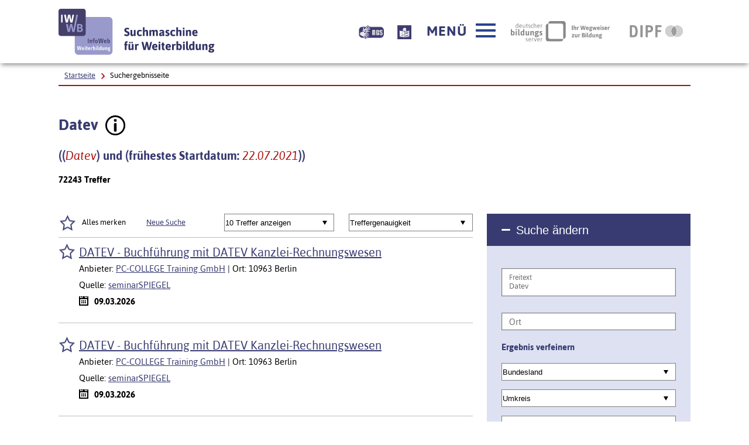

--- FILE ---
content_type: text/html; charset=utf-8
request_url: https://www.iwwb.de/kurssuche/trefferliste.html?&Freitext1=Datev&von=61&mtz=10&Starttag=22&Startmonat=07&Startjahr=2021
body_size: 14173
content:
<!DOCTYPE html>
<html lang="de" class="no-js pl">

<head>
  <title>Suchergebnisseite - IWWB InfoWeb Suchmaschine für Weiterbildung</title>
  <meta charset="UTF-8">
  <meta content="width=device-width, initial-scale=1.0, maximum-scale=4.0, user-scalable=1" name="viewport">
  <link rel="canonical" href="https://www.iwwb.de/kurssuche/trefferliste.html?&Freitext1=Datev&von=61&mtz=10&Starttag=22&Startmonat=07&Startjahr=2021" />

  <!-- Begin favicon -->
  <link rel="apple-touch-icon" sizes="60x60" href="./util/img/favicons/iwwb/apple-touch-icon.png">
  <link rel="icon" type="image/png" href="./util/img/favicons/iwwb/favicon-32x32.png" sizes="32x32">
  <link rel="icon" type="image/png" href="./util/img/favicons/iwwb/favicon-16x16.png" sizes="16x16">
  <link rel="manifest" href="./util/img/favicons/iwwb/manifest.json">
  <link rel="shortcut icon" href="./util/img/favicons/iwwb/favicon.ico">
  <meta name="msapplication-config" content="./util/img/favicons/iwwb/browserconfig.xml">
  <meta name="theme-color" content="#ffffff">

  <!-- End favicon -->

  <!--[if ! lte IE 6]><!-->
  <link href="./util/css/all.dev.css" media="all" rel="stylesheet" type="text/css" />
  <link href="./util/css/shariff.complete.css" media="all" rel="stylesheet" type="text/css" />
  <link href="./util/css/custom-style.css" media="all" rel="stylesheet" type="text/css" />
  <link href="/css/seite_iwwb.css" media="all" rel="stylesheet" type="text/css" />
  <!--<![endif]-->
  <!--[if ! lte IE 6]><!-->
  <!--[if lt IE 9]><!-->
  <script src="./util/js/libs/html5shiv/html5shiv.js"></script>
  <!--<![endif]-->
  <script src="./util/js/libs/jquery.min.js" type="text/javascript"></script>
  <script src="./util/js/libs/head.load.min.js" type="text/javascript"></script> <!-- das ist im fpp der boesewicht, der das autocomplete kaputt macht -->
  <script src="./util/js/zettings/headjs.dev.js" type="text/javascript"></script>
  <script src="./util/js/iwwb.dev.js" type="text/javascript"></script>
  <!--<![endif]-->
  <!-- (c) 2016 anatom5 perception marketing GmbH – http://www.anatom5.de – anatom5 setzt bei der Entwicklung von Kommunalportalen auf ein selbst entwickeltes HTML5-Framework, welches ständig weiter entwickelt und durch neue Features ergänzt wird. Die Zusammenstellung unterliegt dem Urheberrecht und darf nicht anderweitig verwendet werden. Der Copyright Hinweis darf nicht entfernt werden -->
<link rel="stylesheet" type="text/css" href="/kurssuche/autocomplete.css"/><script src="trefferliste.js"></script><meta name="robots" content="noindex,follow">
    <!-- Matomo -->
<script type="text/javascript">
  var _paq = window._paq = window._paq || [];
  /* tracker methods like "setCustomDimension" should be called before "trackPageView" */
  _paq.push(['trackPageView']);
  _paq.push(['enableLinkTracking']);
  (function() {
    var u="https://analyse.dipf.de/wasystem5/";
    _paq.push(['setTrackerUrl', u+'matomo.php']);
    _paq.push(['setSiteId', '11']);
    var d=document, g=d.createElement('script'), s=d.getElementsByTagName('script')[0];
    g.type='text/javascript'; g.async=true; g.src=u+'matomo.js'; s.parentNode.insertBefore(g,s);
  })();
</script>
<noscript><p><img src="https://analyse.dipf.de/wasystem5/matomo.php?idsite=11&amp;rec=1" style="border:0;" alt="" /></p></noscript>
<!-- End Matomo Code -->

</head>

<body class="a5-theme-iwwb" id="bodyId" >
<nav id="skip-top" role="navigation" aria-label="Übersprung-Navigation">
  <ul class="ym-skiplinks a5-nav-skiplinks">
    <li class="a5-nav-skiplinks-list">
      <a href="#skip-content-main" class="a5-nav-skiplinks-list-link ym-skip">zum Inhalt</a>
    </li>
    <li class="a5-nav-skiplinks-list">
      <a href="#skip-nav-main" class="a5-nav-skiplinks-list-link ym-skip">zur Navigation</a>
    </li>
    <li class="a5-nav-skiplinks-list">
      <a href="#skip-nav-meta" class="a5-nav-skiplinks-list-link ym-skip">zur Hilfsnavigation</a>
    </li>
  </ul>
</nav>
<!-- End: #skip-top .ym-skiplinks -->
 
<header id="skip-nav-main" role="banner" aria-label="Kopfbereich mit Hauptnavigation und Logo">
  <div class="a5-wrapper-outer-header">
    <div class="a5-wrapper-header ym-wrapper">
      <div class="a5-wbox-header ym-wbox ym-contain-dt">
        <h1>
      <a href="/kurssuche/startseite.html" class="svg-wrapper" title="Zur Startseite">
    <span class="ym-hideme">Zur Startseite – IWWB InfoWeb Weiterbildung Suchmaschine für Weiterbildung</span>
  <!-- svg inline -->
  <span class="svg-with-fallback">
    <img class="svg-with-fallback-svg" alt="IWWB InfoWeb Weiterbildung Suchmaschine für Weiterbildung" src="./util/img/svg/logo-iwwb.svg">
    <img class="svg-with-fallback-img" alt="IWWB InfoWeb Weiterbildung Suchmaschine für Weiterbildung" src="./util/img/png/logo-iwwb.png">
  </span>
  <!-- END: svg inline -->
  </a>
  <!-- /.svg-wrapper -->
</h1>
        <div class="float-right a5-header-right a5-sm-only">
<a href="#ym-anker-offcanvas-nav" class="svg-wrapper a5-icon-text-menu js-offcanvas-nav-toggler a5-border-gray a5-svg-hover" title="Hauptmenü öffnen" aria-label="Hauptmenü öffnen" role="button">
  <span class="a5-display-desktop">Menü</span>
  <span class="a5-svg-hover-default">
    <span class="svg-with-fallback" aria-hidden="true">
      <img class="svg-with-fallback-svg" alt="Burgermenü" src="./util/img/svg/icon_theme-menu-blau.svg">
      <img class="svg-with-fallback-img" alt="Burgermenü" src="./util/img/png/icon_theme-menu-blau.png">
    </span>
  </span>
  <span class="a5-svg-hover-active">
    <span class="svg-with-fallback" aria-hidden="true">
      <img class="svg-with-fallback-svg" alt="Burgermenü" src="./util/img/svg/icon_theme-menu-weiss.svg">
      <img class="svg-with-fallback-img" alt="Burgermenü" src="./util/img/png/icon_theme-menu-weiss.png">
    </span>
  </span>
</a>

        </div>
      </div>
      <!-- /.a5-wbox-header -->
    </div>
    <!-- /.a5-wrapper-header -->
  </div>
  <!-- /.a5-wrapper-outer-header -->
</header>

<main role="main">

<section>
  <div class="a5-section-buttons-logos ym-wrapper">
    <div class="a5-wbox-buttons-logos ym-wbox ym-contain-dt">
      <div class="float-right a5-header-right a5-desktop-only">
<a href="/information/Informationen-in-Deutscher-Gebaerdensprache-weiterbildung-61.html" title="Beschreibung unserer Angebote in Geb&auml;rdensprache" aria-label="Beschreibung unserer Angebote in Geb&auml;rdensprache" lang="de" class="bitvlink">
        <span class="ym-hideme">Beschreibung unserer Angebote in Geb&auml;rdensprache</span>
        <img class="bitvicon" alt="Gebärdensprache-Icon" src="/img/dgs_symbol.png" tyle="height:24px"></a>
<a href="/information/Infos-in-Leichter-Sprache-weiterbildung-62.html" title="Beschreibung unserer Angebote in Leichter Sprache" aria-label="Beschreibung unserer Angebote in Leichter Sprache" lang="de" class="bitvlink">
        <span class="ym-hideme">Beschreibung unserer Angebote in Leichter Sprache</span>
        <img class="bitvicon" alt="Leichte Sprache-Icon" src="/img/Leichte_sprache_logo.svg"></a>
 
<a href="#ym-anker-offcanvas-nav" class="svg-wrapper a5-icon-text-menu js-offcanvas-nav-toggler a5-svg-hover" title="Hauptmenü öffnen" aria-label="Hauptmenü öffnen" role="button">
  <span class="a5-display-desktop">Menü</span>
  <span class="a5-svg-hover-default">
    <span class="svg-with-fallback" aria-hidden="true">
      <img class="svg-with-fallback-svg" alt="Burgermenü" src="./util/img/svg/icon_theme-menu-blau.svg">
      <img class="svg-with-fallback-img" alt="Burgermenü" src="./util/img/png/icon_theme-menu-blau.png">
    </span>
  </span>
  <span class="a5-svg-hover-active">
    <span class="svg-with-fallback" aria-hidden="true">
      <img class="svg-with-fallback-svg" alt="Burgermenü" src="./util/img/svg/icon_theme-menu-weiss.svg">
      <img class="svg-with-fallback-img" alt="Burgermenü" src="./util/img/png/icon_theme-menu-weiss.png">
    </span>
  </span>
</a>
 
            <a href="https://www.bildungsserver.de/" class="a5-logo-bildungsserver-small a5-svg-hover" aria-label="Deutscher Bildungsserver Ihr Wegweiser zur Bildung" title="Deutscher Bildungsserver Ihr Wegweiser zur Bildung">
              <span class="ym-hideme">Deutscher Bildungsserver Ihr Wegweiser zur Bildung</span>
              <span class="a5-svg-hover-default">
                <img alt="Deutscher Bildungsserver" src="./util/img/svg/dbs_logo_grey_min.svg">
              </span>
              <span class="a5-svg-hover-active">
                <img alt="Deutscher Bildungsserver" src="./util/img/svg/dbs_logo_rgb_min.svg">
              </span>
            </a>
 <a href="https://www.dipf.de/" class="a5-logo-dipf-small a5-svg-hover" aria-label="DIPF | Leibniz-Institut für Bildungsforschung und Bildungsinformation" title="DIPF | Leibniz-Institut für Bildungsforschung und Bildungsinformation">
  <span class="ym-hideme">DIPF | Leibniz-Institut für Bildungsforschung und Bildungsinformation</span>
  <!-- svg inline -->
  <span class="a5-svg-hover-default">
    <span class="svg-with-fallback" aria-hidden="true">
      <img class="svg-with-fallback-svg" alt="DIPF | Leibniz-Institut für Bildungsforschung und Bildungsinformation" src="./util/img/svg/logo-dipf-fpp-pedocs-grau.svg">
      <img class="svg-with-fallback-img" alt="DIPF | Leibniz-Institut für Bildungsforschung und Bildungsinformation" src="./util/img/png/logo-dipf-fpp-pedocs-grau.png">
     </span>
  <!-- END: svg inline -->
  </span>

  <span class="a5-svg-hover-active">
      <span class="svg-with-fallback" aria-hidden="true">
        <img class="svg-with-fallback-svg" alt="DIPF | Leibniz-Institut für Bildungsforschung und Bildungsinformation" src="./util/img/svg/logo-dipf-original.svg">
        <img class="svg-with-fallback-img" alt="DIPF | Leibniz-Institut für Bildungsforschung und Bildungsinformation" src="./util/img/png/logo-dipf-original.png">
       </span>
  <!-- END: svg inline -->
  </span>
</a>
<!-- /.svg-wrapper -->

      </div>
    </div>
    <!-- /.a5-wrapper-header -->
  </div>
  <!-- /.a5-wrapper-outer-header -->
</section>
 
<section id="ariadne-pfad">
  <div class="ym-wrapper a5-breadcrumb-section">
    <div class="ym-wbox">
      <div class="a5-border-bottom-red-thin ym-contain-dt">
        <div class="float-left">
        <h2 class="ym-hideme">Ariadne Pfad:</h2>
<nav role="navigation" aria-label="Brotkrümelnavigation">
  <div class="a5-breadcrumb-nav ym-hlist">
    <ul class="a5-breadcrumb-nav__list">
      <!-- inverted section for mustache: for active links -->
      <li class="a5-breadcrumb-nav__item"><a href="/kurssuche/startseite.html" class="a5-breadcrumb-nav__link ">Startseite</a></li>
      <!-- inverted section for mustache: for active links -->
      <li class="a5-breadcrumb-nav__item"><strong class="a5-breadcrumb-nav__active ">Suchergebnisseite</strong></li>
    </ul>
    <!--end a5-breadcrumb-nav__list-->
  </div>
</nav>
<!--a5-breadcrumb-nav-->

        </div>
        <!--end float-left-->
</div>
    </div>
    <!--end ym-wbox ym-contain-dt -->
  </div>
  <!--end ym-wrapper a5-social-media-section -->
</section>

  <div class="a5-wrapper-main ym-wrapper">
    <div id="skip-content-main" class="a5-wbox-main ym-wbox">
      <h2 class="ym-hideme">Inhalt</h2>
      <article>
          <div class="ym-grid linearize-level-1 a5-spacing-bottom-normal">
            <div class="ym-g66 ym-gl">
              <div class="ym-gbox-left">
                <h3>Datev&nbsp;&nbsp;<a href="/information/Erlaeuterung-zum-Suchergebnis-weiterbildung-39.html"><img alt="Info" src="./util/img/svg/icon_info-rund-schwarz-weiss.svg"></a></h3>
                <h4>((<span class="a5-text-red a5-text-italic a5-text-normal">Datev</span>) und (frühestes Startdatum: <span class="a5-text-red a5-text-italic a5-text-normal">22.07.2021</span>))</h4>
<p class="a5-text-strong">72243 Treffer</p>
              </div>
            </div>
          </div>

          <div class="ym-grid linearize-level-1">
            <div class="ym-g66 ym-gl">
              <div class="ym-gbox-left">
                <form class="ym-form ym-full linearize-form" id="es-form-1" > <!-- **************** form1 -->
                  <!-- <input id="markierte-merken-1" class="a5-save-button ym-primary a5-spacing-bottom-normal" value="Markierte Einträge merken - zweckentfremdet" type="submit">
                  <input id="local-storage-clear" class="a5-save-button ym-primary a5-spacing-bottom-normal" value="remove LS" type="submit"> -->
                  <fieldset class="ym-grid linearize-level-1">
                    <legend class="ym-hideme">Suche Einstellungen</legend>
                    <div class="ym-g40 ym-gl">
                      <div class="ym-gbox">
                        <input type="checkbox" id="option-all" class="a5-icon-stern-merkliste-blau" value="option-all" name="merkliste[]" />
                        <label for="option-all">Alles merken</label>
             <a href="/kurssuche/startseite.html">Neue Suche</a>
                      </div>
                    </div>
                    <div class="ym-g30 ym-gl">
                      <div class="ym-gbox">
                      <label for="mtz" class="ym-hideme">Anzahl der Treffer</label>
                      <select id="mtz" name="mtz" size="1">
                        <option value="5">5 Treffer anzeigen</option>
                        <option selected="selected" value="10">10 Treffer anzeigen</option>
                        <option value="20">20 Treffer anzeigen</option>
                        <option value="50">50 Treffer anzeigen</option>
                        <option value="100">100 Treffer anzeigen</option>
                        <option value="200">200 Treffer anzeigen</option>
                      </select>
                      </div>
                    </div>
                <div class="ym-g30 ym-gr">
                    <label class="ym-hideme" for="Sortierung">Sortieren</label>
                    <select name="Sortierung" id="Sortierung" size="1">
                      <option selected="selected" value="Treffergenauigkeit">Treffergenauigkeit</option>
                      <option value="Datum">Datum</option>
                      <option value="PLZ">PLZ</option>
                      <option value="Ort">Ort</option>
                    </select>

                </div>

                  </fieldset>


                  <dl class="a5-search-list-iwwb a5-border-top">
                    <dt itemprop="event" itemscope itemtype="http://schema.org/Event">
                      <label for="option-61" class="ym-hideme" id="label61">Eintrag merken</label>
                      <input type="checkbox" id="option-61" class="a5-icon-stern-merkliste-blau" value="iwwb_seminarspiegel_03a07b5865a6418c2b4aa45df41479e8" name="merkliste[]" aria-labelledby="merkliste61 label61" />
                      <a itemprop="url" href="http://www.seminarspiegel.de/s4096190/datev-buchfuehrung-mit-datev-kanzlei-rechnungswesen.html" id="merkliste61" target="_blank">DATEV - Buchführung mit DATEV Kanzlei-Rechnungswesen</a>
                      <meta itemprop="name" content="DATEV - Buchführung mit DATEV Kanzlei-Rechnungswesen" />
                      <meta itemprop="description" content="DATEV - Buchführung mit DATEV Kanzlei-Rechnungswesen von PC-COLLEGE Training GmbH in 10963 Berlin" />
                      <meta itemprop="location" content="Berlin" />
                      <meta itemprop="startDate" content="2026-03-09" />
                    </dt>
                    <dd class="a5-border-bottom">
                      <p>Anbieter: <a href="/kurssuche/bildungsanbieter.html?sid=66&dbn=seminarspiegel" target="_blank">PC-COLLEGE Training GmbH</a> | Ort: 10963 Berlin</p>
                      <p>Quelle: <a href="https://www.seminarspiegel.de" target="_blank">seminarSPIEGEL</a></p>
                      <p><strong class="a5-icon-calendar">09.03.2026</strong></p>
                    </dd>
                    <dt itemprop="event" itemscope itemtype="http://schema.org/Event">
                      <label for="option-62" class="ym-hideme" id="label62">Eintrag merken</label>
                      <input type="checkbox" id="option-62" class="a5-icon-stern-merkliste-blau" value="iwwb_seminarspiegel_b14f9a1c5038acd9fe1105bf142f22f9" name="merkliste[]" aria-labelledby="merkliste62 label62" />
                      <a itemprop="url" href="http://www.seminarspiegel.de/s4096191/datev-buchfuehrung-mit-datev-kanzlei-rechnungswesen.html" id="merkliste62" target="_blank">DATEV - Buchführung mit DATEV Kanzlei-Rechnungswesen</a>
                      <meta itemprop="name" content="DATEV - Buchführung mit DATEV Kanzlei-Rechnungswesen" />
                      <meta itemprop="description" content="DATEV - Buchführung mit DATEV Kanzlei-Rechnungswesen von PC-COLLEGE Training GmbH in 10963 Berlin" />
                      <meta itemprop="location" content="Berlin" />
                      <meta itemprop="startDate" content="2026-03-09" />
                    </dt>
                    <dd class="a5-border-bottom">
                      <p>Anbieter: <a href="/kurssuche/bildungsanbieter.html?sid=66&dbn=seminarspiegel" target="_blank">PC-COLLEGE Training GmbH</a> | Ort: 10963 Berlin</p>
                      <p>Quelle: <a href="https://www.seminarspiegel.de" target="_blank">seminarSPIEGEL</a></p>
                      <p><strong class="a5-icon-calendar">09.03.2026</strong></p>
                    </dd>
                    <dt itemprop="event" itemscope itemtype="http://schema.org/Event">
                      <label for="option-63" class="ym-hideme" id="label63">Eintrag merken</label>
                      <input type="checkbox" id="option-63" class="a5-icon-stern-merkliste-blau" value="iwwb_seminarspiegel_13d0a52490dfbff28ac384ceb18822ae" name="merkliste[]" aria-labelledby="merkliste63 label63" />
                      <a itemprop="url" href="http://www.seminarspiegel.de/s4096192/datev-buchfuehrung-mit-datev-kanzlei-rechnungswesen.html" id="merkliste63" target="_blank">DATEV - Buchführung mit DATEV Kanzlei-Rechnungswesen</a>
                      <meta itemprop="name" content="DATEV - Buchführung mit DATEV Kanzlei-Rechnungswesen" />
                      <meta itemprop="description" content="DATEV - Buchführung mit DATEV Kanzlei-Rechnungswesen von PC-COLLEGE Training GmbH in 10963 Berlin" />
                      <meta itemprop="location" content="Berlin" />
                      <meta itemprop="startDate" content="2026-03-09" />
                    </dt>
                    <dd class="a5-border-bottom">
                      <p>Anbieter: <a href="/kurssuche/bildungsanbieter.html?sid=66&dbn=seminarspiegel" target="_blank">PC-COLLEGE Training GmbH</a> | Ort: 10963 Berlin</p>
                      <p>Quelle: <a href="https://www.seminarspiegel.de" target="_blank">seminarSPIEGEL</a></p>
                      <p><strong class="a5-icon-calendar">09.03.2026</strong></p>
                    </dd>
                    <dt itemprop="event" itemscope itemtype="http://schema.org/Event">
                      <label for="option-64" class="ym-hideme" id="label64">Eintrag merken</label>
                      <input type="checkbox" id="option-64" class="a5-icon-stern-merkliste-blau" value="iwwb_seminarspiegel_651600d5927f5509b79dea328ad54884" name="merkliste[]" aria-labelledby="merkliste64 label64" />
                      <a itemprop="url" href="http://www.seminarspiegel.de/s4096193/datev-buchfuehrung-mit-datev-kanzlei-rechnungswesen.html" id="merkliste64" target="_blank">DATEV - Buchführung mit DATEV Kanzlei-Rechnungswesen</a>
                      <meta itemprop="name" content="DATEV - Buchführung mit DATEV Kanzlei-Rechnungswesen" />
                      <meta itemprop="description" content="DATEV - Buchführung mit DATEV Kanzlei-Rechnungswesen von PC-COLLEGE Training GmbH in 10963 Berlin" />
                      <meta itemprop="location" content="Berlin" />
                      <meta itemprop="startDate" content="2026-04-09" />
                    </dt>
                    <dd class="a5-border-bottom">
                      <p>Anbieter: <a href="/kurssuche/bildungsanbieter.html?sid=66&dbn=seminarspiegel" target="_blank">PC-COLLEGE Training GmbH</a> | Ort: 10963 Berlin</p>
                      <p>Quelle: <a href="https://www.seminarspiegel.de" target="_blank">seminarSPIEGEL</a></p>
                      <p><strong class="a5-icon-calendar">09.04.2026</strong></p>
                    </dd>
                    <dt itemprop="event" itemscope itemtype="http://schema.org/Event">
                      <label for="option-65" class="ym-hideme" id="label65">Eintrag merken</label>
                      <input type="checkbox" id="option-65" class="a5-icon-stern-merkliste-blau" value="iwwb_seminarspiegel_512df66930f73b65a22af7c6b9e92c17" name="merkliste[]" aria-labelledby="merkliste65 label65" />
                      <a itemprop="url" href="http://www.seminarspiegel.de/s4096194/datev-buchfuehrung-mit-datev-kanzlei-rechnungswesen.html" id="merkliste65" target="_blank">DATEV - Buchführung mit DATEV Kanzlei-Rechnungswesen</a>
                      <meta itemprop="name" content="DATEV - Buchführung mit DATEV Kanzlei-Rechnungswesen" />
                      <meta itemprop="description" content="DATEV - Buchführung mit DATEV Kanzlei-Rechnungswesen von PC-COLLEGE Training GmbH in 10963 Berlin" />
                      <meta itemprop="location" content="Berlin" />
                      <meta itemprop="startDate" content="2026-04-09" />
                    </dt>
                    <dd class="a5-border-bottom">
                      <p>Anbieter: <a href="/kurssuche/bildungsanbieter.html?sid=66&dbn=seminarspiegel" target="_blank">PC-COLLEGE Training GmbH</a> | Ort: 10963 Berlin</p>
                      <p>Quelle: <a href="https://www.seminarspiegel.de" target="_blank">seminarSPIEGEL</a></p>
                      <p><strong class="a5-icon-calendar">09.04.2026</strong></p>
                    </dd>
                    <dt itemprop="event" itemscope itemtype="http://schema.org/Event">
                      <label for="option-66" class="ym-hideme" id="label66">Eintrag merken</label>
                      <input type="checkbox" id="option-66" class="a5-icon-stern-merkliste-blau" value="iwwb_seminarspiegel_2cc9c06185b0d8ef0650207d01778a85" name="merkliste[]" aria-labelledby="merkliste66 label66" />
                      <a itemprop="url" href="http://www.seminarspiegel.de/s4096195/datev-buchfuehrung-mit-datev-kanzlei-rechnungswesen.html" id="merkliste66" target="_blank">DATEV - Buchführung mit DATEV Kanzlei-Rechnungswesen</a>
                      <meta itemprop="name" content="DATEV - Buchführung mit DATEV Kanzlei-Rechnungswesen" />
                      <meta itemprop="description" content="DATEV - Buchführung mit DATEV Kanzlei-Rechnungswesen von PC-COLLEGE Training GmbH in 10963 Berlin" />
                      <meta itemprop="location" content="Berlin" />
                      <meta itemprop="startDate" content="2026-04-09" />
                    </dt>
                    <dd class="a5-border-bottom">
                      <p>Anbieter: <a href="/kurssuche/bildungsanbieter.html?sid=66&dbn=seminarspiegel" target="_blank">PC-COLLEGE Training GmbH</a> | Ort: 10963 Berlin</p>
                      <p>Quelle: <a href="https://www.seminarspiegel.de" target="_blank">seminarSPIEGEL</a></p>
                      <p><strong class="a5-icon-calendar">09.04.2026</strong></p>
                    </dd>
                    <dt itemprop="event" itemscope itemtype="http://schema.org/Event">
                      <label for="option-67" class="ym-hideme" id="label67">Eintrag merken</label>
                      <input type="checkbox" id="option-67" class="a5-icon-stern-merkliste-blau" value="iwwb_seminarspiegel_c56eca3ab6d93c2f6971a3c4042cbffe" name="merkliste[]" aria-labelledby="merkliste67 label67" />
                      <a itemprop="url" href="http://www.seminarspiegel.de/s4096196/datev-buchfuehrung-mit-datev-kanzlei-rechnungswesen.html" id="merkliste67" target="_blank">DATEV - Buchführung mit DATEV Kanzlei-Rechnungswesen</a>
                      <meta itemprop="name" content="DATEV - Buchführung mit DATEV Kanzlei-Rechnungswesen" />
                      <meta itemprop="description" content="DATEV - Buchführung mit DATEV Kanzlei-Rechnungswesen von PC-COLLEGE Training GmbH in 10963 Berlin" />
                      <meta itemprop="location" content="Berlin" />
                      <meta itemprop="startDate" content="2026-04-09" />
                    </dt>
                    <dd class="a5-border-bottom">
                      <p>Anbieter: <a href="/kurssuche/bildungsanbieter.html?sid=66&dbn=seminarspiegel" target="_blank">PC-COLLEGE Training GmbH</a> | Ort: 10963 Berlin</p>
                      <p>Quelle: <a href="https://www.seminarspiegel.de" target="_blank">seminarSPIEGEL</a></p>
                      <p><strong class="a5-icon-calendar">09.04.2026</strong></p>
                    </dd>
                    <dt itemprop="event" itemscope itemtype="http://schema.org/Event">
                      <label for="option-68" class="ym-hideme" id="label68">Eintrag merken</label>
                      <input type="checkbox" id="option-68" class="a5-icon-stern-merkliste-blau" value="iwwb_seminarspiegel_b5d624b337089267032bfc1c2f25b01f" name="merkliste[]" aria-labelledby="merkliste68 label68" />
                      <a itemprop="url" href="http://www.seminarspiegel.de/s4096197/datev-buchfuehrung-mit-datev-kanzlei-rechnungswesen.html" id="merkliste68" target="_blank">DATEV - Buchführung mit DATEV Kanzlei-Rechnungswesen</a>
                      <meta itemprop="name" content="DATEV - Buchführung mit DATEV Kanzlei-Rechnungswesen" />
                      <meta itemprop="description" content="DATEV - Buchführung mit DATEV Kanzlei-Rechnungswesen von PC-COLLEGE Training GmbH in 10963 Berlin" />
                      <meta itemprop="location" content="Berlin" />
                      <meta itemprop="startDate" content="2026-04-09" />
                    </dt>
                    <dd class="a5-border-bottom">
                      <p>Anbieter: <a href="/kurssuche/bildungsanbieter.html?sid=66&dbn=seminarspiegel" target="_blank">PC-COLLEGE Training GmbH</a> | Ort: 10963 Berlin</p>
                      <p>Quelle: <a href="https://www.seminarspiegel.de" target="_blank">seminarSPIEGEL</a></p>
                      <p><strong class="a5-icon-calendar">09.04.2026</strong></p>
                    </dd>
                    <dt itemprop="event" itemscope itemtype="http://schema.org/Event">
                      <label for="option-69" class="ym-hideme" id="label69">Eintrag merken</label>
                      <input type="checkbox" id="option-69" class="a5-icon-stern-merkliste-blau" value="iwwb_seminarspiegel_0b0be779c30eeb76faf6b576ea7ea24d" name="merkliste[]" aria-labelledby="merkliste69 label69" />
                      <a itemprop="url" href="http://www.seminarspiegel.de/s4096198/datev-buchfuehrung-mit-datev-kanzlei-rechnungswesen.html" id="merkliste69" target="_blank">DATEV - Buchführung mit DATEV Kanzlei-Rechnungswesen</a>
                      <meta itemprop="name" content="DATEV - Buchführung mit DATEV Kanzlei-Rechnungswesen" />
                      <meta itemprop="description" content="DATEV - Buchführung mit DATEV Kanzlei-Rechnungswesen von PC-COLLEGE Training GmbH in 10963 Berlin" />
                      <meta itemprop="location" content="Berlin" />
                      <meta itemprop="startDate" content="2026-04-09" />
                    </dt>
                    <dd class="a5-border-bottom">
                      <p>Anbieter: <a href="/kurssuche/bildungsanbieter.html?sid=66&dbn=seminarspiegel" target="_blank">PC-COLLEGE Training GmbH</a> | Ort: 10963 Berlin</p>
                      <p>Quelle: <a href="https://www.seminarspiegel.de" target="_blank">seminarSPIEGEL</a></p>
                      <p><strong class="a5-icon-calendar">09.04.2026</strong></p>
                    </dd>
                    <dt itemprop="event" itemscope itemtype="http://schema.org/Event">
                      <label for="option-70" class="ym-hideme" id="label70">Eintrag merken</label>
                      <input type="checkbox" id="option-70" class="a5-icon-stern-merkliste-blau" value="iwwb_seminarspiegel_077154bd0ef5ff1adda70fd98d662322" name="merkliste[]" aria-labelledby="merkliste70 label70" />
                      <a itemprop="url" href="http://www.seminarspiegel.de/s4096199/datev-buchfuehrung-mit-datev-kanzlei-rechnungswesen.html" id="merkliste70" target="_blank">DATEV - Buchführung mit DATEV Kanzlei-Rechnungswesen</a>
                      <meta itemprop="name" content="DATEV - Buchführung mit DATEV Kanzlei-Rechnungswesen" />
                      <meta itemprop="description" content="DATEV - Buchführung mit DATEV Kanzlei-Rechnungswesen von PC-COLLEGE Training GmbH in 10963 Berlin" />
                      <meta itemprop="location" content="Berlin" />
                      <meta itemprop="startDate" content="2026-04-09" />
                    </dt>
                    <dd class="a5-border-bottom">
                      <p>Anbieter: <a href="/kurssuche/bildungsanbieter.html?sid=66&dbn=seminarspiegel" target="_blank">PC-COLLEGE Training GmbH</a> | Ort: 10963 Berlin</p>
                      <p>Quelle: <a href="https://www.seminarspiegel.de" target="_blank">seminarSPIEGEL</a></p>
                      <p><strong class="a5-icon-calendar">09.04.2026</strong></p>
                    </dd>
                   </dl>
                  <input type="checkbox" id="option-all2" class="a5-icon-stern-merkliste-blau" value="option-all" name="merkliste[]" />
                  <label for="option-all2">Alles merken</label>
                  <!-- <input id="submit-2" class="a5-save-button ym-primary a5-spacing-bottom-normal a5-spacing-top-normal a5-display-block" value="Markierte Einträge merken" type="submit"> -->
<input type="hidden" name="Freitext1" value="Datev"><input type="hidden" name="von" value="1"><input type="hidden" name="Starttag" value="22"><input type="hidden" name="Startmonat" value="07"><input type="hidden" name="Startjahr" value="2021">
                </form> <!-- *************** end form1 -->
                <!-- end -->
    <nav class="ym-hlist a5-nav-pagination float-right " role="navigation" aria-label="Pagination">
                  <ul class="a5-nav-pagination__list">

                    <li class="a5-nav-pagination__item">
                      <a href="/kurssuche/trefferliste.html?&amp;Freitext1=Datev&amp;von=51&amp;mtz=10&amp;Starttag=22&amp;Startmonat=07&amp;Startjahr=2021" class="svg-wrapper a5-svg-hover" aria-label="Zurück" title="Zurück">
                        <span class="ym-hideme">Zurück</span>
                        <!-- svg inline -->
                        <span class="a5-svg-hover-default">
                          <span class="svg-with-fallback" aria-hidden="true">
                            <img class="svg-with-fallback-svg" alt="Button" src="./util/img/svg/icon_theme-pfeil-zurueck.svg">
                            <img class="svg-with-fallback-img" alt="Button" src="./util/img/png/icon_theme-pfeil-zurueck.png">
                          </span>
                        </span>
                        <span class="a5-svg-hover-active">
                          <span class="svg-with-fallback" aria-hidden="true">
                            <img class="svg-with-fallback-svg" alt="Button" src="./util/img/svg/icon_theme-pfeil-zurueck-weiss.svg">
                            <img class="svg-with-fallback-img" alt="Button" src="./util/img/png/icon_theme-pfeil-zurueck-weiss.png">
                          </span>
                        </span>
                        <!-- END: svg inline -->
                      </a>
                      <!-- /.svg-wrapper -->
                    </li>
                    <li class="a5-nav-pagination__item"><a href="/kurssuche/trefferliste.html?&amp;Freitext1=Datev&amp;von=11&amp;mtz=10&amp;Starttag=22&amp;Startmonat=07&amp;Startjahr=2021" aria-label="Seite: 2" title="Seite: 2">2</a></li>
                    <li class="a5-nav-pagination__item"><a href="/kurssuche/trefferliste.html?&amp;Freitext1=Datev&amp;von=21&amp;mtz=10&amp;Starttag=22&amp;Startmonat=07&amp;Startjahr=2021" aria-label="Seite: 3" title="Seite: 3">3</a></li>
                    <li class="a5-nav-pagination__item"><a href="/kurssuche/trefferliste.html?&amp;Freitext1=Datev&amp;von=31&amp;mtz=10&amp;Starttag=22&amp;Startmonat=07&amp;Startjahr=2021" aria-label="Seite: 4" title="Seite: 4">4</a></li>
                    <li class="a5-nav-pagination__item"><a href="/kurssuche/trefferliste.html?&amp;Freitext1=Datev&amp;von=41&amp;mtz=10&amp;Starttag=22&amp;Startmonat=07&amp;Startjahr=2021" aria-label="Seite: 5" title="Seite: 5">5</a></li>
                    <li class="a5-nav-pagination__item"><a href="/kurssuche/trefferliste.html?&amp;Freitext1=Datev&amp;von=51&amp;mtz=10&amp;Starttag=22&amp;Startmonat=07&amp;Startjahr=2021" aria-label="Seite: 6" title="Seite: 6">6</a></li>
                    <li class="a5-nav-pagination__item a5-nav-pagination__active" aria-current="page"><span class="ym-hideme">Seite:</span> <strong>7</strong></li>
                    <li class="a5-nav-pagination__item"><a href="/kurssuche/trefferliste.html?&amp;Freitext1=Datev&amp;von=71&amp;mtz=10&amp;Starttag=22&amp;Startmonat=07&amp;Startjahr=2021" aria-label="Seite: 8" title="Seite: 8">8</a></li>
                    <li class="a5-nav-pagination__item"><a href="/kurssuche/trefferliste.html?&amp;Freitext1=Datev&amp;von=81&amp;mtz=10&amp;Starttag=22&amp;Startmonat=07&amp;Startjahr=2021" aria-label="Seite: 9" title="Seite: 9">9</a></li>
                    <li class="a5-nav-pagination__item"><a href="/kurssuche/trefferliste.html?&amp;Freitext1=Datev&amp;von=91&amp;mtz=10&amp;Starttag=22&amp;Startmonat=07&amp;Startjahr=2021" aria-label="Seite: 10" title="Seite: 10">10</a></li>
                    <li class="a5-nav-pagination__item"><a href="/kurssuche/trefferliste.html?&amp;Freitext1=Datev&amp;von=101&amp;mtz=10&amp;Starttag=22&amp;Startmonat=07&amp;Startjahr=2021" aria-label="Seite: 11" title="Seite: 11">11</a></li>
                    <li class="a5-nav-pagination__item">
                      <a href="/kurssuche/trefferliste.html?&amp;Freitext1=Datev&amp;von=71&amp;mtz=10&amp;Starttag=22&amp;Startmonat=07&amp;Startjahr=2021" class="svg-wrapper a5-svg-hover" aria-label="Weiter" title="Weiter">
                        <span class="ym-hideme">Weiter</span>
                        <!-- svg inline -->
                        <span class="a5-svg-hover-default">
                          <span class="svg-with-fallback" aria-hidden="true">
                            <img class="svg-with-fallback-svg" alt="Button" src="./util/img/svg/icon_theme-pfeil-weiter.svg">
                            <img class="svg-with-fallback-img" alt="Button" src="./util/img/png/icon_theme-pfeil-weiter.png">
                          </span>
                        </span>
                        <span class="a5-svg-hover-active">
                          <span class="svg-with-fallback" aria-hidden="true">
                            <img class="svg-with-fallback-svg" alt="Button" src="./util/img/svg/icon_theme-pfeil-weiter-weiss.svg">
                            <img class="svg-with-fallback-img" alt="Button" src="./util/img/png/icon_theme-pfeil-weiter-weiss.png">
                          </span>
                        </span>
                        <!-- END: svg inline -->
                      </a>
                      <!-- /.svg-wrapper -->
                    </li>
                  </ul>
                </nav>
              </div>
            </div> <!-- ym-g66 ym-gl -->

            <!-- rechte spalte -->

            <div class="ym-g33 ym-gr">            <!-- Dauerbefragung Anfang -->
<!--           
            <div class="ym-gbox-right">
              <div id="umfrage" >
                Sind Sie mit dem Verlauf und dem Ergebnis Ihrer Suche zufrieden? <a href="https://die-bonn.limequery.com/498667?lang=de" target="_blank" aria-label="Zur Befragung, Link öffnet neues Fenster" title="Zur Befragung, Link öffnet neues Fenster">Bewerten Sie hier Ihr Sucherlebnis</a> und helfen Sie uns dabei, unser Angebot zu verbessern.
              </div>
            </div>
-->            
            <!-- Dauerbefragung Ende -->
<div class="ym-gbox-right"><script type="text/javascript">
  var selected_index = new Object();
  var max_divs;

  function get_selected_index(element, listenfeld) {
    var id = element.id;
    var nr = Number(id.replace(listenfeld,""));
    return nr;
  }
  function feld_is_shown(listenfeld) {
    if(document.getElementById(listenfeld).style.display == "none") {
      return 0;
    }
    else {
      return 1;
    }
  }

  function moveUp(inputbox,listenfeld) {
    if(selected_index[inputbox] > 0) {
      selected_index[inputbox] = selected_index[inputbox] - 1;
    }
    //cp hier weiter schauen
    if(selected_index[inputbox] > 0) {
      document.getElementById(listenfeld+'-'+selected_index[inputbox]).className = "selection selected";
      document.getElementById(inputbox).value =
        decodeURI(document.getElementById(listenfeld+'-'+selected_index[inputbox]).getAttribute("uebernahmewert"));
    }
    else {
      document.getElementById(inputbox).value =
        decodeURI(document.getElementById("ur_wert_"+inputbox).value);
      show_hide(listenfeld,"none");
    }
    if(max_divs > 0) {
      // console.log('EINS');
      document.getElementById(listenfeld+'-'+(selected_index[inputbox]+1)).className = "selection";
    }
    return false;
  }
  function moveDown(inputbox,listenfeld) {
    if(feld_is_shown(listenfeld) == 0) {
      show_hide(listenfeld,"inline");
      //selected_index[inputbox] = 1;
    }
    else if(selected_index[inputbox] < 1 && max_divs > 0) {
      selected_index[inputbox] = 1;
    }
    else if(selected_index[inputbox] < max_divs) {
      // console.log('ZWEI');
      document.getElementById(listenfeld+'-'+(selected_index[inputbox])).className = "selection";
      selected_index[inputbox] = selected_index[inputbox] + 1;
    }
    if(selected_index[inputbox]) {
      document.getElementById(listenfeld+'-'+selected_index[inputbox]).className = "selection selected";
      document.getElementById(inputbox).value =
        decodeURI(document.getElementById(listenfeld+'-'+selected_index[inputbox]).getAttribute("uebernahmewert"));
    }
  }
  function disableKeys(e, listenfeld, inputbox)
  {
    var code;
    if (!e) e = window.event;
    if (e.keyCode) code = e.keyCode;
    else if (e.which) code = e.which;

    if(code == 13) {
      if(feld_is_shown(listenfeld) && selected_index[inputbox] > 0) {
        show_hide(listenfeld,"none");
        return false;
      }
      return true;
    }
    else if(code == 9) {
      if(feld_is_shown(listenfeld)) {
        show_hide(listenfeld,"none");
      }
    }
    else if(code == 27) { //KEY_ESC:
        if(feld_is_shown(listenfeld)) {
          show_hide(listenfeld,"none");
          if(document.getElementById("ur_wert_"+inputbox).value)
            document.getElementById(inputbox).value =
              decodeURI(document.getElementById("ur_wert_"+inputbox).value);
          if(selected_index[inputbox]>0) {
            // console.log('DREI');
            document.getElementById(listenfeld+'-'+selected_index[inputbox]).className = "selection";
          }
        }
        return false;
    }
    return true;
  }
  function remove_selection(listenfeld, inputbox) {
    if(selected_index[inputbox]) {
      // console.log('VIER');
      document.getElementById(listenfeld+'-'+selected_index[inputbox]).className = "selection";
    }
  }
  Array.prototype.inArray = function (value) {
    // Returns true if the passed value is found in the
    // array. Returns false if it is not.
    var inArray_i;
    for (inArray_i=0; inArray_i < this.length; inArray_i++) {
      // Matches identical (===), not just similar (==).
      if(this[inArray_i] === value) return true;
    }
    return false;
  };

  function show_hide(id,display_style) {
    var element = document.getElementById(id);
    if(!element) return false;
    if(display_style == 'block') element.style.display = 'block';
    else if(display_style == 'none') element.style.display = 'none';
    else if(display_style == 'inline') element.style.display = 'inline';
    return false;
  }
  
</script>
<script type="text/javascript">
      function hide_suggestion_list() {
        show_hide("autocompletePLZOrt","none");
      }

      function entferne_autocompleteOff() {
        document.getElementById("PLZOrt").setAttribute("autocomplete", "on");
      }


      var obj = document.getElementsByTagName("body")[0];
      var type = "click";
      var fn = hide_suggestion_list;
      if (obj.addEventListener) {
        obj.addEventListener(type,fn,false);
      }
      else if (obj.attachEvent) {
        obj["e"+type+fn] = fn;
        obj[type+fn] = function() { obj["e"+type+fn]( window.event ); }
        obj.attachEvent("on"+type, obj[type+fn] );
      }
</script>
<script type="text/javascript">
    
    var PLZOrtAutocomplete_werte = new Array('PLZOrt');

  function showSuggestions_PLZOrt(element, e, str, selectbox, inputbox, listenfeld) {
  // console.log('listenfeld=='+listenfeld);
    var listenfeld_object = document.getElementById(listenfeld);
    max_divs = listenfeld_object.getElementsByTagName("div").length;
    var code;
    if (!e) e = window.event;
    if (e.keyCode) code = e.keyCode;
    else if (e.which) code = e.which;
    switch (code) {
      case 9: //KEY_TAB:
        if(feld_is_shown(listenfeld)) {
          show_hide(listenfeld,"none");
          return false;
        }
        return true;
      break;
      case 13: //KEY_RETURN:

        if(feld_is_shown(listenfeld) && selected_index[inputbox] > 0) {
          show_hide(listenfeld,"none");
          return false;
        }
        return true;
      break;
      case 27: //KEY_ESC:
        if(feld_is_shown(listenfeld)) {
          show_hide(listenfeld,"none");
          if(document.getElementById("ur_wert_"+inputbox).value)
            document.getElementById(inputbox).value =
              document.getElementById("ur_wert_"+inputbox).value;
          if(selected_index[inputbox]>0) {
            // console.log('FUENF');
            document.getElementById(listenfeld+'-'+selected_index[inputbox]).className = "selection";
          }
        }
        return false;
      break;
      case 38: //KEY_UP:
        if(feld_is_shown(listenfeld)) moveUp(inputbox,listenfeld);
        return false;
      break;
      case 40: //KEY_DOWN:
        if(selected_index[inputbox] <= max_divs) moveDown(inputbox,listenfeld);
        return false;
      break;
    }
var suchfeld;
var offset = document.getElementById(inputbox).selectionStart;
var extra_params = new Array();
extra_params.push('offset='+offset);

    if ( typeof showSuggestions_PLZOrt.counter == 'undefined' ) {
        showSuggestions_PLZOrt.counter = 0;
    }

    if(typeof(document.getElementById(selectbox).value=='string')) {
      suchfeld = document.getElementById(selectbox).value;
    }
    else {
      select=document.getElementsByName(selectbox)[0];
      suchfeld = select.options[select.selectedIndex].value;
    }
    
    if(PLZOrtAutocomplete_werte.inArray(suchfeld)) {
      if(str.trim() == "" || str.length <= 0) {
        document.getElementById(listenfeld).innerHTML="";
        show_hide(listenfeld,"none");
        return false;
      }
      else {
        var xmlhttp_PLZOrt;
        if(window.XMLHttpRequest) {
          // code for IE7+, Firefox, Chrome, Opera, Safari
          xmlhttp_PLZOrt=new XMLHttpRequest();
        }
        else {
          // code for IE6, IE5
          xmlhttp_PLZOrt=new ActiveXObject("Microsoft.XMLHTTP");
        }

        showSuggestions_PLZOrt.counter++;
        xmlhttp_PLZOrt.counter=showSuggestions_PLZOrt.counter;

        xmlhttp_PLZOrt.onreadystatechange=function() {          
          if(xmlhttp_PLZOrt.readyState==4 && xmlhttp_PLZOrt.status==200) {
          var myValue=xmlhttp_PLZOrt.responseText;
            if (showSuggestions_PLZOrt.counter == this.counter) {
              if(myValue == "") {
                show_hide(listenfeld,"none");
              }
              else {
                // console.log('SETZE INNERHTML');
            // console.log('MYVALUE=='+myValue);

                document.getElementById(listenfeld).innerHTML=myValue;
                show_hide(listenfeld,"inline");
                selected_index[inputbox] = 0;
              }
              // alert(xmlhttp_PLZOrt.responseText);
              // console.log(xmlhttp_PLZOrt.responseText);
              // console.log('Nochmal listenfeld=='+listenfeld);              
              // console.log(document.getElementById(listenfeld));
            
              // console.log(document.getElementById(listenfeld).innerHTML);
            }
            else {
              // alert("counter falsch: showSuggestions_PLZOrt.counter A=="+showSuggestions_PLZOrt.counter+" B=="+this.counter);
            }
          }
        }
        var add_parameter;
        if(extra_params) add_parameter = '&'+extra_params.join('&');
        else add_parameter = "";
        var lf=String(listenfeld);
        if ( lf.indexOf("register") >=0  && (str.length<3)) {
        } else {
          xmlhttp_PLZOrt.open("GET","/kurssuche/get_schlagwort.php?suchfeld="+suchfeld+"&suchwert="+str+"&inputbox="+inputbox+"&listenfeld="+listenfeld+add_parameter,true);
          xmlhttp_PLZOrt.send();
        }
      }
    }
    return false;
  }
</script>

                <!-- *************** suche aendern -->
                <div class="js-accordion a5-accordion-wrapper ">
                  <h4 class="js-accordion-header a5-accordion-header a5-bg-color-primary a5-h6">
                    Suche ändern
                  </h4>
                  <div class="js-accordion-content a5-accordion-content a5-bg-color-second is-opened">
                    <form class="ym-form ym-full linearize-form"> <!-- ************** suche aendern form -->
                    <input type="hidden" name="mtz" value="10">
                    <input type="hidden" name="Sortierung" value="Treffergenauigkeit">

                      <div class="ym-fbox form-group-floating-label">
                        <input type="text" name="Freitext1" id="Freitext1" placeholder="Freitext" value="Datev">
                        <label class="floating-label" for="Freitext1">Freitext</label>
                      </div>
                      <div class="ym-fbox form-group-floating-label">
        <input type="text" name="PLZOrt" id="PLZOrt" title="Sie können entweder eine oder mehrere Postleitzahl(en) oder einen oder mehrere Ort(e) eintragen aber nicht (!) PLZ und Ort. Es ist oft sinnvoll, nur die Anfangsziffer(n) der Postleitzahl(en) einzutragen, um einen größeren Suchbereich zu spezifizieren (z.B. '7' oder '16', aber auch '20, 21, 22'). Für Orte sind auch Platzhalter (z.B. Hamb*, Frankf*) erlaubt." placeholder="Ort" onkeypress="return disableKeys(event,'autocompletePLZOrt','PLZOrt')" onkeydown="return disableKeys(event,'autocompletePLZOrt','PLZOrt')" onkeyup="showSuggestions_PLZOrt(this,event,this.value,'PLZOrtAutocomplete','PLZOrt','autocompletePLZOrt','/kurssuche/get_schlagwort.php')" onfocus="document.getElementById('PLZOrt').setAttribute('autocomplete', 'off');" /><div id="autocompletePLZOrt" class="suggestions"></div>

<script type="text/javascript">
  selected_index["PLZOrt"] = 0;
</script>

         <label for="PLZOrt" class="floating-label" >Ort</label><input type="hidden" name="PLZOrtAutocomplete" id="PLZOrtAutocomplete" value="PLZOrt" >
<script type="text/javascript">
    document.getElementById("PLZOrt").setAttribute("autocomplete", "off")</script>
</div>

                      <fieldset>
                        <legend>Ergebnis verfeinern</legend>
                <div class="ym-fbox">
                    <label class="ym-hideme" for="Bundesland">Bundesland</label>
                    <select name="Bundesland" id="Bundesland" size="1" title="Durch Auswahl eines Bundeslandes können Sie die Suche auf Angebote begrenzen, die in diesem Bundesland stattfinden.">
                      <option value="-1" selected="selected" disabled="disabled">Bundesland</option>
                      <option value="alle">alle Bundesländer</option>
                      <option value="baw">Baden-Württemberg</option>
                      <option value="bay">Bayern</option>
                      <option value="bln">Berlin</option>
                      <option value="bra">Brandenburg</option>
                      <option value="bre">Bremen</option>
                      <option value="hh">Hamburg</option>
                      <option value="hes">Hessen</option>
                      <option value="mvp">Mecklenburg-Vorpommern</option>
                      <option value="nds">Niedersachsen</option>
                      <option value="nrw">Nordrhein-Westfalen</option>
                      <option value="rpf">Rheinland-Pfalz</option>
                      <option value="saa">Saarland</option>
                      <option value="sac">Sachsen</option>
                      <option value="san">Sachsen-Anhalt</option>
                      <option value="slh">Schleswig-Holstein</option>
                      <option value="thu">Thüringen</option>
                    </select>
                 </div>
                <div class="ym-fbox">
                    <label class="ym-hideme" for="umkreis">Umkreis</label>
                    <select name="umkreis" id="umkreis" size="1" title="Bitte wählen Sie einen Umkreis um den Ort oder den PLZ-Bezirk aus, in dem Sie Kurse finden möchten.">
                      <option value="-1" selected="selected" disabled="disabled">Umkreis</option>
                      <option value="0">kein</option>
                      <option value="10">10 Kilometer</option>
                      <option value="20">20 Kilometer</option>
                      <option value="50">50 Kilometer</option>
                      <option value="100">100 Kilometer</option>
                    </select>
                 </div>
                <div class="ym-fbox">
                    <label class="ym-hideme" for="Startmonat">Start der Weiterbildung</label>
                    <select name="Startmonat" id="Startmonat" size="1" title="Start der Weiterbildung">
                      <option value="1">Januar</option>
                      <option value="2">Februar</option>
                      <option value="3">März</option>
                      <option value="4">April</option>
                      <option value="5">Mai</option>
                      <option value="6">Juni</option>
                      <option selected="selected" value="7">Juli</option>
                      <option value="8">August</option>
                      <option value="9">September</option>
                      <option value="10">Oktober</option>
                      <option value="11">November</option>
                      <option value="12">Dezember</option>
                    </select>
                 </div>


                        <div class="ym-grid a5-linearize-level-1">
                          <div class="ym-g50 ym-gl">
                            <div class="ym-gbox-left">
                              <label for="Startjahr" class="ym-hideme">Jahr</label>
                              <select name="Startjahr" id="Startjahr" size="1">
                                <option value="0" disabled="disabled">Jahr</option>
                                <option value="2025">2025</option>
                                <option value="2026">2026</option>
                                <option value="2027">2027</option>
                              </select>
                            </div>
                          </div>
                          <div class="ym-g50 ym-gl a5-spacing-top-small">
                            <input type="checkbox" name="termine" id="termine" value="1">
                            <label for="termine">Nur mit Termin</label>
                          </div>
                        </div>
                <div class="ym-fbox">
                    <label class="ym-hideme" for="Angebotsform">Angebotsform</label>
                    <select name="Angebotsform" id="Angebotsform" size="1" title="Hier können Sie eine Angebotsform auswählen. Ohne Auswahl werden alle Angebotsformen angezeigt.">
                      <option selected="selected" value="0">alle Angebotsformen</option>
                      <option value="1">Seminare/Präsenzangebote</option>
                      <option value="2">Fernunterricht/Fernstudium</option>
                      <option value="3">CBT/WBT/E-Learning</option>
                      <option value="4">Fernunterricht/Fernstudium+CBT/WBT/E-Learning</option>
                    </select>
                 </div>
<div class="ym-fbox">
                      <input type="checkbox" name="vhskurse" id="vhskurse" value="1">
                      <label for="vhskurse">Nur Kurse von VHS-Kursfinder</label>
          </div>

                        <div class="ym-fbox">
                          <input type="checkbox" name="anbieterSuche" id="anbieterSuche" value="1">
                          <label for="anbieterSuche">Nur Anbieter anzeigen</label>
                        </div>

                      </fieldset>

                      <div id="form-extendet-buttons">
                        <input id="submit-3" class="a5-save-button ym-primary" value="Anwenden" type="submit">
                        <input id="reset" class="a5-delete-button ym-primary" value="Eingaben löschen" type="reset">
                      </div>

                    </form>
                  </div>
                </div>
                <!-- *************** end suche aendern -->

                <!-- *************** merkzettel accordion -->
                <div class="js-accordion a5-accordion-wrapper ">
                  <h4 class="js-accordion-header a5-accordion-header a5-bg-color-primary a5-h6">
                    Merkliste (<span class="mzAnzahl">0</span>)
                  </h4>
                  <div class="js-accordion-content a5-accordion-content a5-bg-color-second">
                    <p class="a5-text-align-right">
                      <a href="/kurssuche/merkzettel.html" id="merkzettel-link" class="a5-arrow-right">Zur gesamten Merkliste</a>
                    </p>
                    <form class="a5-merkliste" action="#" method="post" data-limit="5" data-increment="4" >
                      <dl>
                        <!-- eintraege werden per javascript geladen -->
                      <noscript>Zur Benutzung der Merkliste wird Javascript benötigt</noscript>
                      </dl>
                      <button type="submit" id="mehr"><span>Mehr anzeigen</span></button>
                    </form>
                  </div>
                </div>
                <!-- *************** end merkzettel accordion -->

                <!-- *************** beratungsstellen accordion -->
                <div class="js-accordion a5-accordion-wrapper ">
                  <h4 class="js-accordion-header a5-accordion-header a5-bg-color-primary a5-h6">
                    Beratungsstellen in der Nähe
                  </h4>
                  <div class="js-accordion-content a5-accordion-content a5-bg-color-second">

                    <p>
                      <a href="/beratungssuche/Frau-und-Beruf-e.V.-Beratung-fuer-Frauen-im-beruflichen-UEbergang-institutionen-305.html" title="Frau und Beruf e.V., Beratung für Frauen im beruflichen Übergang in Berlin">Frau und Beruf e.V., Beratung für Frauen im beruflichen Übergang</a> 10999 Berlin
                    </p>
                    <p>
                      <a href="/beratungssuche/Frauenzukunft-e.V.-Bildung-und-Beratung-im-Wedding-institutionen-308.html" title="Frauenzukunft e.V. &#8211; Bildung und Beratung im Wedding in Berlin">Frauenzukunft e.V. &#8211; Bildung und Beratung im Wedding</a> 13353 Berlin
                    </p>
                    <p>
                      <a href="/beratungssuche/Handwerkskammer-Berlin-institutionen-309.html" title="Handwerkskammer Berlin in Berlin">Handwerkskammer Berlin</a> 10961 Berlin
                    </p>
                    <p>
                      <a href="/beratungssuche/Beratung-zu-Bildung-Beruf-in-Neukoelln-und-Treptow-Koepenick-institutionen-312.html" title="Beratung zu Bildung & Beruf in Neukölln und Treptow-Köpenick in Berlin">Beratung zu Bildung & Beruf in Neukölln und Treptow-Köpenick</a> 12043 Berlin
                    </p>
                    <p>
                      <a href="/beratungssuche/Bildungs-und-Beratungszentrum-Raupe-und-Schmetterling-Frauen-in-der-Lebensmitte-e.V.-institutionen-315.html" title="Bildungs- und Beratungszentrum Raupe und Schmetterling - Frauen in der Lebensmitte e.V.  in Berlin">Bildungs- und Beratungszentrum Raupe und Schmetterling - Frauen in der Lebensmitte e.V. </a> 10719 Berlin
                    </p>
                    <p>
                      <a href="/beratungssuche/TIO-e.V.-Treff-und-Informationsort-fuer-Migrantinnen-e.V.-institutionen-317.html" title="TIO e.V., Treff- und Informationsort für Migrantinnen e.V. in Berlin">TIO e.V., Treff- und Informationsort für Migrantinnen e.V.</a> 12053 Berlin
                    </p>
                    <p>
                      <a href="/beratungssuche/Arbeit-und-Bildung-e.V.-Projekt-Kumulus-institutionen-318.html" title="Arbeit und Bildung e.V. Projekt Kumulus in Berlin">Arbeit und Bildung e.V. Projekt Kumulus</a> 10785 Berlin
                    </p>
                    <p>
                      <a href="/beratungssuche/Beratung-zu-Bildung-und-Beruf-in-Steglitz-Zehlendorf-institutionen-2675.html" title="Beratung zu Bildung und Beruf in Steglitz-Zehlendorf und Tempelhof-Schöneberg in Berlin">Beratung zu Bildung und Beruf in Steglitz-Zehlendorf und Tempelhof-Schöneberg</a> 12163 Berlin
                    </p>
                    <p>
                      <a href="/beratungssuche/Gruenderinnenzentrale-Navigation-in-die-Selbstaendigkeit-institutionen-1606.html" title="Gründerinnenzentrale &#8211; Navigation in die Selbständigkeit in Berlin">Gründerinnenzentrale &#8211; Navigation in die Selbständigkeit</a> 10115 Berlin
                    </p>
                    <p>
                      <a href="/beratungssuche/Inpaed-e.V.-Weiterbildung-und-Beratung-fuer-Frauen-institutionen-1964.html" title="Inpäd e.V. - Weiterbildung und Beratung für Frauen in Berlin">Inpäd e.V. - Weiterbildung und Beratung für Frauen</a> 12101 Berlin
                    </p>
                    <p>
                      <a href="/beratungssuche/Weiterbildungsdatenbank-Berlin-c-o-Europublic-GmbH-institutionen-1630.html" title="Weiterbildungsdatenbank Berlin c/o Europublic GmbH in Berlin">Weiterbildungsdatenbank Berlin c/o Europublic GmbH</a> 12681 Berlin
                    </p>
                    <p>
                      <a href="/beratungssuche/I.S.I.-e.-V.-Initiative-Selbstaendiger-Immigrantinnen-institutionen-2774.html" title="I.S.I. e. V. (Initiative Selbständiger Immigrantinnen) in Berlin">I.S.I. e. V. (Initiative Selbständiger Immigrantinnen)</a> 10785 Berlin
                    </p>
                    <p>
                      <a href="/beratungssuche/kontinuum-Gesellschaft-fuer-Organisationsentwicklung-und-Personalberatung-e.V.-institutionen-2137.html" title="kontinuum, Gesellschaft für Organisationsentwicklung und Personalberatung e.V. in Berlin">kontinuum, Gesellschaft für Organisationsentwicklung und Personalberatung e.V.</a> 10117 Berlin
                    </p>
                    <p>
                      <a href="/beratungssuche/Beratung-zu-Bildung-Beruf-in-Spandau-Charlottenburg-Wilmersdorf-Standort-Spandau-institutionen-2770.html" title="Beratung zu Bildung & Beruf in Spandau & Charlottenburg-Wilmersdorf in Berlin">Beratung zu Bildung & Beruf in Spandau & Charlottenburg-Wilmersdorf, Standort Spandau</a> 13597  Berlin
                    </p>
                    <p>
                      <a href="/beratungssuche/VIA-Servicestelle-fuer-MO-im-Interkulturellen-Netzwerk-fuer-MO-IKMO-Berlin-institutionen-301.html" title="VIA Servicestelle für MO im Interkulturellen Netzwerk für MO (IKMO) Berlin in Berlin">VIA Servicestelle für MO im Interkulturellen Netzwerk für MO (IKMO) Berlin</a> 10247 Berlin
                    </p>
                  </div>
                </div>
                <!-- *************** end beratungsstellen accordion -->

              </div> <!-- ym-gbox-right -->
            </div>   <!-- ym-g33 ym-gr --><!-- rechte spalte -->
          </div> <!-- ym-grid linearize-level-1 -->

          <section>
            <h2 class="ym-hideme">Inhalt auf sozialen Plattformen teilen (nur vorhanden, wenn Javascript eingeschaltet ist)</h2>
            <div class="shariff" data-services="[&quot;facebook&quot;,&quot;twitter&quot;]" data-backend-url="null">
              <!-- The Contnent is generated from JavaScript -->
            </div>
          </section>
          <!--end section -->
</article></div>
    <!-- /.a5-wbox-main -->
  </div>
  <!-- /.a5-wrapper-main -->
</main>

<section aria-label="Navigationsinhalt">
  <div class="a5-section-nav-content ym-wrapper">
    <div class="a5-wbox-nav-content ym-wbox ym-contain-dt">
        <div class="ym-offcanvas-nav-wrapper a5-bg-color-primary" aria-label="Hauptnavigation">
          <div class="ym-offcanvas-nav-inner">
            <nav tabindex="-1" id="ym-anker-offcanvas-nav" role="navigation" class="a5-primary-nav a5-offcanvas-nav ym-offcanvas-nav ym-vlist " aria-label="Hauptnavigation">
              <h2 class="ym-hideme">Hauptnavigation</h2>
              <ul class="a5-primary-nav-level-1-list">
        <li><a class="a5-primary-nav-level-1-item a5-primary-nav-level-1-open a5-h3" href="https://www.iwwb.de/kurssuche/startseite.html">Weiterbildungssuche</a>
          <ul class="a5-primary-nav-level-2-list">
          <li><a class="a5-primary-nav-level-2-item" href="https://www.iwwb.de/information/Hilfe-zur-einfachen-Weiterbildungssuche-weiterbildung-31.html">Suchhilfe</a></li>
          <li><a class="a5-primary-nav-level-2-item" href="https://www.iwwb.de/information/Beliebte-Suchen-weiterbildung-40.html">Beliebte Suchen</a></li>
          </ul>
        </li>
        <li><a class="a5-primary-nav-level-1-item a5-primary-nav-level-1-open a5-h3" href="https://www.iwwb.de/kurssuche/erweiterte_suche.html">Erweiterte Suche</a>
          <ul class="a5-primary-nav-level-2-list">
          <li><a class="a5-primary-nav-level-2-item" href="https://www.iwwb.de/information/Hilfe-zur-erweiterten-Weiterbildungssuche-weiterbildung-37.html">Suchhilfe</a></li>
          </ul>
        </li>
        <li><a class="a5-primary-nav-level-1-item a5-primary-nav-level-1-open a5-h3" href="https://www.iwwb.de/beratungssuche/beratungsstellen.php">Beratungssuche</a></li>
        <li><a class="a5-primary-nav-level-1-item a5-primary-nav-level-1-open a5-h3" href="https://www.iwwb.de/foerdersuche/foerdermoeglichkeiten.php">Förderungssuche</a></li>
        <li><a class="a5-primary-nav-level-1-item a5-primary-nav-level-1-open a5-h3" href="https://www.iwwb.de/neuigkeiten/neuigkeiten.php">Neuigkeiten & Termine</a>
          <ul class="a5-primary-nav-level-2-list">
          <li><a class="a5-primary-nav-level-2-item" href="https://www.iwwb.de/neuigkeiten/meldungen.php">Archiv Meldungen</a></li>
          <li><a class="a5-primary-nav-level-2-item" href="https://www.iwwb.de/neuigkeiten/termine.php">Archiv Termine</a></li>
          </ul>
        </li>
        <li><a class="a5-primary-nav-level-1-item a5-primary-nav-level-1-open a5-h3" href="https://www.iwwb.de/information/Bildungsurlaub-in-Deutschland-weiterbildung-26.html">Bildungsurlaub</a></li>
        <li><a class="a5-primary-nav-level-1-item a5-primary-nav-level-1-open a5-h3" href="https://www.iwwb.de/information/Adressen-Materialien-weiterbildung-11.html">Adressen & Materialien</a>
          <ul class="a5-primary-nav-level-2-list">
          <li><a class="a5-primary-nav-level-2-item" href="https://www.iwwb.de/information/Links-zur-Aus-und-Weiterbildung-weiterbildung-22.html">Links</a></li>
          <li><a class="a5-primary-nav-level-2-item" href="https://www.iwwb.de/information/Materialien-und-Dokumente-zur-Weiterbildung-weiterbildung-23.html">Materialien</a></li>
          <li><a class="a5-primary-nav-level-2-item" href="https://www.iwwb.de/information/Qualitaetsmerkmale-fuer-die-Auswahl-von-Weiterbildung-weiterbildung-24.html">Qualität</a></li>
          <li><a class="a5-primary-nav-level-2-item" href="https://www.iwwb.de/information/Weiterbildungsberufe-und-zustaendige-Stellen-weiterbildung-25.html">Weiterbildungsberufe</a></li>
          <li><a class="a5-primary-nav-level-2-item" href="https://www.iwwb.de/information/Texte-und-Praesentationen-im-Umfeld-des-InfoWeb-Weiterbildung-IWWB-weiterbildung-27.html">Literatur zum IWWB</a></li>
          <li><a class="a5-primary-nav-level-2-item" href="https://www.iwwb.de/information/InfoWeb-Weiterbildung-Referenzen-und-Verlinkungen-weiterbildung-29.html">Referenzen</a></li>
          <li><a class="a5-primary-nav-level-2-item" href="https://www.iwwb.de/information/Weiterbildungsinteresse-weiterbildung-35.html">Weiterbildungsinteresse</a></li>
          <li><a class="a5-primary-nav-level-2-item" href="https://www.iwwb.de/information/Ergebnisse-der-Online-Umfragen-des-InfoWeb-Weiterbildung-weiterbildung-38.html">Online-Umfragen des IWWB</a></li>
          </ul>
        </li>
        <li><a class="a5-primary-nav-level-1-item a5-primary-nav-level-1-open a5-h3" href="https://www.iwwb.de/information/Glossar-wichtige-Begriffe-der-Weiterbildung-weiterbildung-82.html">Glossar - Begriffserklärungen</a>
          <ul class="a5-primary-nav-level-2-list">
          <li><a class="a5-primary-nav-level-2-item" href="https://www.iwwb.de/information/Was-ist-Anpassungsfortbildung-weiterbildung-64.html">Anpassungsfortbildung</a></li>
          <li><a class="a5-primary-nav-level-2-item" href="https://www.iwwb.de/information/Was-ist-Aufstiegsfortbildung-Hoeherqualifizierende-Berufsbildung-weiterbildung-63.html">Aufstiegsfortbildung</a></li>
          <li><a class="a5-primary-nav-level-2-item" href="https://www.iwwb.de/information/Was-ist-Aufstiegs-BAFoeG-weiterbildung-65.html">Aufstiegs-BAFöG</a></li>
          <li><a class="a5-primary-nav-level-2-item" href="https://www.iwwb.de/information/Was-ist-der-Bildungsgutschein-Agentur-fuer-Arbeit-Jobcenter-weiterbildung-66.html">Bildungsgutschein</a></li>
          <li><a class="a5-primary-nav-level-2-item" href="https://www.iwwb.de/information/Was-bedeutet-Bildungsurlaub-Bildungsfreistellung-weiterbildung-81.html">Bildungsurlaub, Bildungsfreistellung</a></li>
          <li><a class="a5-primary-nav-level-2-item" href="https://www.iwwb.de/information/Was-ist-Blended-Learning-weiterbildung-106.html">Blended Learning</a></li>
          <li><a class="a5-primary-nav-level-2-item" href="https://www.iwwb.de/information/Was-ist-der-Deutscher-Qualifikationsrahmen-DQR-weiterbildung-68.html">Deutscher Qualifikationsrahmen (DQR) </a></li>
          <li><a class="a5-primary-nav-level-2-item" href="https://www.iwwb.de/information/Was-ist-E-Learning-CBT-WBT-weiterbildung-85.html">E-Learning, CBT, WBT</a></li>
          <li><a class="a5-primary-nav-level-2-item" href="https://www.iwwb.de/information/Was-ist-EuroPass-weiterbildung-69.html">Europass</a></li>
          <li><a class="a5-primary-nav-level-2-item" href="https://www.iwwb.de/information/Was-ist-Fernstudium-weiterbildung-104.html">Fernstudium</a></li>
          <li><a class="a5-primary-nav-level-2-item" href="https://www.iwwb.de/information/Was-ist-Fernunterricht-weiterbildung-70.html">Fernunterricht</a></li>
          <li><a class="a5-primary-nav-level-2-item" href="https://www.iwwb.de/information/Was-ist-eine-Fortbildung-weiterbildung-71.html">Fortbildung</a></li>
          <li><a class="a5-primary-nav-level-2-item" href="https://www.iwwb.de/information/Was-ist-Gamification-Serious-Games-Game-Based-Learning-weiterbildung-108.html">Gamification, Serious Games, Game Based Learning</a></li>
          <li><a class="a5-primary-nav-level-2-item" href="https://www.iwwb.de/information/Was-ist-Informelle-Bildung-Formale-Bildung-Non-formale-Bildung-weiterbildung-78.html">Informelle Bildung, Formale Bildung, Non-formale</a></li>
          <li><a class="a5-primary-nav-level-2-item" href="https://www.iwwb.de/information/Was-ist-Lebenslanges-Lernen-weiterbildung-77.html">Lebenslanges Lernen</a></li>
          <li><a class="a5-primary-nav-level-2-item" href="https://www.iwwb.de/information/Was-ist-ein-Lehrgang-weiterbildung-87.html">Lehrgang</a></li>
          <li><a class="a5-primary-nav-level-2-item" href="https://www.iwwb.de/information/Was-ist-Mobiles-Lernen-Mobile-Learning-weiterbildung-107.html">Mobiles Lernen, Mobile Learning</a></li>
          <li><a class="a5-primary-nav-level-2-item" href="https://www.iwwb.de/information/Was-ist-MOOC-Massive-Open-Online-Course-weiterbildung-105.html">MOOC</a></li>
          <li><a class="a5-primary-nav-level-2-item" href="https://www.iwwb.de/information/Was-ist-Politische-Bildung-Weiterbildung-weiterbildung-83.html">Politische Bildung / Weiterbildung</a></li>
          <li><a class="a5-primary-nav-level-2-item" href="https://www.iwwb.de/information/Was-ist-ein-Praesenzkurs-weiterbildung-80.html">Präsenzkurs</a></li>
          <li><a class="a5-primary-nav-level-2-item" href="https://www.iwwb.de/information/Was-ist-der-Profilpass-weiterbildung-72.html">Profilpass</a></li>
          <li><a class="a5-primary-nav-level-2-item" href="https://www.iwwb.de/information/Was-ist-Berufliche-Rehabilitation-weiterbildung-73.html">Berufliche Rehabilitation</a></li>
          <li><a class="a5-primary-nav-level-2-item" href="https://www.iwwb.de/information/Was-ist-ein-Seminar-weiterbildung-109.html">Seminar</a></li>
          <li><a class="a5-primary-nav-level-2-item" href="https://www.iwwb.de/information/Was-sind-Soft-Skills-weiterbildung-86.html">Soft Skills</a></li>
          <li><a class="a5-primary-nav-level-2-item" href="https://www.iwwb.de/information/Was-ist-eine-Umschulung-weiterbildung-74.html">Umschulung</a></li>
          <li><a class="a5-primary-nav-level-2-item" href="https://www.iwwb.de/information/Was-ist-Weiterbildung-Erwachsenenbildung-weiterbildung-75.html">Weiterbildung - Erwachsenen- und Weiterbildung</a></li>
          <li><a class="a5-primary-nav-level-2-item" href="https://www.iwwb.de/information/Was-ist-eine-Weiterbildungsdatenbank-weiterbildung-79.html">Weiterbildungsdatenbank</a></li>
          <li><a class="a5-primary-nav-level-2-item" href="https://www.iwwb.de/information/Was-ist-Wissenschaftliche-Weiterbildung-weiterbildung-84.html">Wissenschaftliche Weiterbildung</a></li>
          <li><a class="a5-primary-nav-level-2-item" href="https://www.iwwb.de/information/Was-ist-eine-Zustaendige-Stelle-weiterbildung-76.html">Zuständige Stelle</a></li>
          </ul>
        </li>
        <li><a class="a5-primary-nav-level-1-item a5-primary-nav-level-1-open a5-h3" href="https://www.iwwb.de/information/anbieter.php">Datenbankverzeichnis</a></li>
        <li><a class="a5-primary-nav-level-1-item a5-primary-nav-level-1-open a5-h3" href="https://www.iwwb.de/information/Partnerdatenbanken-IWWB-weiterbildung-18.html">Partnerdatenbanken IWWB</a></li>
        <li><a class="a5-primary-nav-level-1-item a5-primary-nav-level-1-open a5-h3" href="https://www.iwwb.de/information/IWWB-Gremium-Workshops-weiterbildung-54.html">IWWB-Gremium - Workshops</a></li>
        <li><a class="a5-primary-nav-level-1-item a5-primary-nav-level-1-open a5-h3" href="https://www.iwwb.de/information/Service-fuer-Datenbankanbieter-weiterbildung-19.html">Service für Datenbankanbieter</a>
          <ul class="a5-primary-nav-level-2-list">
          <li><a class="a5-primary-nav-level-2-item" href="https://www.iwwb.de/information/Infos-und-Tipps-zur-Datenschutz-Grundverordnung-DSGVO-und-zur-geplanten-ePrivacy-Verordnung-ePVO-weiterbildung-57.html">DSGVO/ePVO</a></li>
          <li><a class="a5-primary-nav-level-2-item" href="https://www.iwwb.de/information/FAQ-Haeufig-gestellte-Fragen-zu-rechtlichen-Themen-weiterbildung-48.html">Rechts-FAQ</a></li>
          <li><a class="a5-primary-nav-level-2-item" href="https://www.iwwb.de/information/Allgemeine-Geschaeftsbedingungen-AGB-bzw.-Nutzungsbedingungen-von-Weiterbildungsdatenbanken-weiterbildung-49.html">AGB-Sammlung</a></li>
          <li><a class="a5-primary-nav-level-2-item" href="https://www.iwwb.de/information/Technische-Informationen-zur-Aufnahme-von-Kursen-einer-Weiterbildungsdatenbank-in-die-Metasuchmaschine-des-InfoWeb-Weiterbildung-weiterbildung-51.html">Technische Informationen</a></li>
          <li><a class="a5-primary-nav-level-2-item" href="https://www.iwwb.de/information/DIN-PAS-1045-Weiterbildungsdatenbanken-und-Weiterbildungsinformationssysteme-Inhaltliche-Merkmale-und-Formate-zum-Datenaustausch-weiterbildung-55.html">DIN PAS 1045</a></li>
          <li><a class="a5-primary-nav-level-2-item" href="https://www.iwwb.de/information/Dokumente-und-Hinweise-zur-AG-Infostandards-weiterbildung-56.html">Archiv: AG Infostandards</a></li>
          </ul>
        </li>
        <li><a class="a5-primary-nav-level-1-item a5-primary-nav-level-1-open a5-h3" href="https://www.iwwb.de/information/UEber-das-IWWB-weiterbildung-20.html">Über das IWWB</a></li>
        <li><a class="a5-primary-nav-level-1-item a5-primary-nav-level-1-open a5-h3" href="https://www.iwwb.de/information/Datenschutzrichtlinien-weiterbildung-53.html">Datenschutzrichtlinien</a></li>
        <li><a class="a5-primary-nav-level-1-item a5-primary-nav-level-1-open a5-h3" href="https://www.iwwb.de/information/Haftungsausschluss-weiterbildung-59.html">Haftungsausschluss</a></li>
        <li><a class="a5-primary-nav-level-1-item a5-primary-nav-level-1-open a5-h3" href="https://www.iwwb.de/information/IWWB-Suchbanner-weiterbildung-14.html">IWWB-Suchbanner</a>
          <ul class="a5-primary-nav-level-2-list">
          <li><a class="a5-primary-nav-level-2-item" href="https://www.iwwb.de/information/Suchbanner-wissenschaftliche-Weiterbildung-weiterbildung-41.html">Suchbanner Wiss. WB</a></li>
          </ul>
        </li>
              </ul>
            </nav>
            <!--end a5-primary-nav-->

            <nav role="navigation" class="a5-offcanvas-nav-social-media ym-hlist a5-bg-color-fourth" aria-label="Social-Media Navigation">
              <h2 class="ym-hideme">Sozial-Media Navigation</h2>
              <ul class="a5-social-media-nav__list">
                <li class="a5-social-media-nav__item">
                  <a href="#" class="a5-social-media-nav__link svg-wrapper icon-facebook" title="Externer Link: Facebook" aria-label="Externer Link: Facebook">
                    <span class="ym-hideme">Externer Link: Facebook</span>
                    <span class="svg-with-fallback" aria-hidden="true">
                      <img class="svg-with-fallback-svg" alt="Externer Link: Facebook" src="./util/img/svg/icon_soc-facebook_white.svg">
                      <img class="svg-with-fallback-img" alt="Externer Link: Facebook" src="./util/img/png/icon_soc-facebook_white.png">
                    <!-- END: svg inline -->
                    </span>
                  </a>
                </li>
                <li class="a5-social-media-nav__item">
                  <a href="#" class="a5-social-media-nav__link svg-wrapper icon-twitter" title="Externer Link: Twitter" aria-label="Externer Link: Twitter">
                    <span class="ym-hideme">Externer Link: Twitter</span>
                    <span class="svg-with-fallback" aria-hidden="true">
                      <img class="svg-with-fallback-svg" alt="Externer Link: Twitter" src="./util/img/svg/icon_soc-twitter_white.svg">
                      <img class="svg-with-fallback-img" alt="Externer Link: Twitter" src="./util/img/png/icon_soc-twitter_white.png">
                    <!-- END: svg inline -->
                    </span>
                  </a>
                </li>
                <li class="a5-social-media-nav__item">
                  <a href="#" class="a5-social-media-nav__link svg-wrapper icon-twitter" title="Externer Link: RSS" aria-label="Externer Link: RSS">
                    <span class="ym-hideme">Externer Link: RSS</span>
                    <span class="svg-with-fallback" aria-hidden="true">
                      <img class="svg-with-fallback-svg" alt="Externer Link: RSS" src="./util/img/svg/icon_soc-rss_white.svg">
                      <img class="svg-with-fallback-img" alt="Externer Link: RSS" src="./util/img/png/icon_soc-rss_white.png">
                    <!-- END: svg inline -->
                    </span>
                  </a>
                </li>
              </ul>
            </nav>
          </div>
          <a href="#skip-top" class="svg-wrapper a5-icon-text-menu js-offcanvas-nav-toggler js-primary-nav-close a5-primary-nav-close a5-border-gray a5-svg-hover" title="Hauptmenü schließen" aria-label="Hauptmenü schließen" role="button">
            <span class="a5-display-desktop">Menü<span class="ym-hideme">schließen&nbsp;</span></span>
            <span class="a5-svg-hover-default">
              <span class="svg-with-fallback" aria-hidden="true">
                <img class="svg-with-fallback-svg" alt="Burgermenü" src="./util/img/svg/icon_theme-menu-weiss.svg">
                <img class="svg-with-fallback-img" alt="Burgermenü" src="./util/img/png/icon_theme-menu-weiss.png">
              </span>
            </span>
            <span class="a5-svg-hover-active">
              <span class="svg-with-fallback" aria-hidden="true">
                <img class="svg-with-fallback-svg" alt="Burgermenü" src="./util/img/svg/icon_theme-menu-blau.svg">
                <img class="svg-with-fallback-img" alt="Burgermenü" src="./util/img/png/icon_theme-menu-blau.png">
              </span>
            </span>
          </a>
        </div>

    </div>
    <!-- /.a5-wrapper-header -->
  </div>
  <!-- /.a5-wrapper-outer-header -->
</section>


  <footer class="a5-footer" role="contentinfo">
    <div class="a5-wrapper-footer-outer">
      <div class="a5-wrapper-footer ym-wrapper">
        <div class="a5-wbox-footer ym-wbox">
          <h2 class="ym-hideme">Navigation</h2>
<nav id="skip-nav-meta" role="navigation" class="a5-footer-nav a5-list-style-arrow ym-vlist" aria-label="Meta Navigation">

  <ul class="a5-footer-nav__list">

    <li class="a5-footer-nav__item"><a href="https://www.iwwb.de/rss.xml" class="a5-footer-nav__link">RSS</a></li>
    <li class="a5-footer-nav__item"><a href="https://www.iwwb.de/information/Datenschutzrichtlinien-weiterbildung-53.html" class="a5-footer-nav__link">Datenschutz</a></li>
    <li class="a5-footer-nav__item"><a href="https://www.iwwb.de/information/Erklaerung-zur-Barrierefreiheit-weiterbildung-60.html" class="a5-footer-nav__link">Barrierefreiheit</a></li>
    <li class="a5-footer-nav__item"><a href="https://www.bildungsserver.de/feedback.html" class="a5-footer-nav__link">BITV-Feedback</a></li>
    <li class="a5-footer-nav__item"><a href="https://www.iwwb.de/information/kontakt.php" class="a5-footer-nav__link">Kontakt</a></li>
    <li class="a5-footer-nav__item"><a href="https://www.iwwb.de/information/Impressum-weiterbildung-15.html" class="a5-footer-nav__link">Impressum</a></li>
    <li class="a5-footer-nav__item"><a href="https://www.iwwb.de/information/UEber-das-IWWB-weiterbildung-20.html" class="a5-footer-nav__link">Über das IWWB</a></li>
    <li class="a5-footer-nav__item"><a href="https://www.iwwb.de/information/Haftungsausschluss-weiterbildung-59.html" class="a5-footer-nav__link">Haftungsausschluss</a></li>
    <li class="a5-footer-nav__item"><a href="https://www.iwwb.de/information/Hilfe-zur-einfachen-Weiterbildungssuche-weiterbildung-31.html" class="a5-footer-nav__link">Hilfe</a></li>
    <li class="a5-footer-nav__item"><a href="https://www.iwwb.de/information/Service-fuer-Datenbankanbieter-weiterbildung-19.html" class="a5-footer-nav__link">Service für Datenbankanbieter</a></li>
    <li class="a5-footer-nav__item"><a href="#skip-top" class="a5-footer-nav__link">Zum Seitenanfang</a></li>
  </ul>
  <!--end a5-footer-nav__list-->
</nav>
<!--end a5-footer-nav-->

        </div>
        <!-- /.a5-wbox-footer -->
      </div>
      <!-- /.a5-wrapper-footer -->
    </div>
    <!-- /.a5-wrapper-footer-outer -->
    <h2 class="ym-hideme">Sie haben das Seitenende erreicht.</h2>
  </footer>

<a href="#skip-top" role="button" aria-label="navigation menu" class="svg-wrapper a5-svg-hover a5-button-top-link js-top-link js-show " title="Zum Seitenanfang">
  <span class="ym-hideme">Zum Seitenanfang</span>
  <!-- svg inline -->
  <span class="svg-with-fallback" aria-hidden="true">
    <span class="a5-svg-hover-default">
      <img class="svg-with-fallback-svg" alt="Pfeil rauf" src="./util/img/svg/icon_theme-pfeil-rauf-white.svg">
      <img class="svg-with-fallback-img" alt="Pfeil rauf" src="./util/img/png/icon_theme-pfeil-rauf-white.png">
    </span>
  <span class="a5-svg-hover-active">
      <img class="svg-with-fallback-svg" alt="Pfeil rauf" src="./util/img/svg/icon_theme-pfeil-rauf-blue.svg">
      <img class="svg-with-fallback-img" alt="Pfeil rauf" src="./util/img/png/icon_theme-pfeil-rauf-blue.png">
    </span>
  </span>
  <!-- END: svg inline -->
</a>

  <script type="text/javascript" src="./util/js/libs/viewport-units-buggyfill.js"></script>
  <script>
    window.viewportUnitsBuggyfill.init({
      refreshDebounceWait: 50
    });
  </script>
  <!--[if ! lte IE 8]><!-->
  <script type="text/javascript" src="./util/js/shariff.complete.js"></script>
  <!--<![endif]-->


</body>

</html>


--- FILE ---
content_type: text/css
request_url: https://www.iwwb.de/kurssuche/util/css/all.dev.css
body_size: 38030
content:
@charset "UTF-8";
@import url("/fonts/asap.css");
/* @import url("https://fonts.googleapis.com/css?family=Asap:400,400i,700,700i&subset=latin-ext"); */
/* import core styles | Basis-Stylesheets einbinden */
@media all {
  /**
	 *  @section Normalisation Module
	 */
  /* (en) Global reset of paddings and margins for all HTML elements */
  /* (de) Globales Zurücksetzen der Innen- und Außenabstände für alle HTML-Elemente */
  * {
    margin: 0;
    padding: 0;
  }
  /* (en) Correction: margin/padding reset caused too small select boxes. */
  /* (de) Korrektur: Das Zurücksetzen der Abstände verursacht zu kleine Selectboxen. */
  option {
    padding-left: 0.4em;
  }
  select {
    padding: 1px;
  }
  /*
	* (en) Global fix of the Italics bugs in IE 5.x and IE 6
	* (de) Globale Korrektur des Italics Bugs des IE 5.x und IE 6
	*
	* @bugfix
	* @affected   IE 5.x/Win, IE6
	* @css-for    IE 5.x/Win, IE6
	* @valid      yes
	*/
  * html body * {
    overflow: visible;
  }
  /*
	* (en) Fix for rounding errors when scaling font sizes in older versions of Opera browser
	*      Standard values for colors and text alignment
	*
	* (de) Beseitigung von Rundungsfehler beim Skalieren von Schriftgrößen in älteren Opera Versionen
	*      Vorgabe der Standardfarben und Textausrichtung
	*/
  body {
    font-size: 100%;
    background: #fff;
    color: #000;
    text-align: left;
  }
  /* (en) avoid visible outlines on DIV and h[x] elements in Webkit browsers */
  /* (de) Vermeidung sichtbarer Outline-Rahmen in Webkit-Browsern */
  div:target,
  h1:target,
  h2:target,
  h3:target,
  h4:target,
  h5:target,
  h6:target {
    outline: 0 none;
  }
  /* (en) HTML5 - adjusting visual formatting model to block level */
  /* (de) HTML5 - Elements werden als Blockelemente definiert */
  article,
  aside,
  details,
  figcaption,
  figure,
  footer,
  header,
  main,
  nav,
  section,
  summary {
    display: block;
  }
  /* (en) HTML5 - default media element styles */
  /* (de) HTML5 - Standard Eigenschaften für Media-Elemente */
  audio,
  canvas,
  video {
    display: inline-block;
  }
  /* (en) HTML5 - don't show <audio> element if there aren't controls */
  /* (de) HTML5 - <audio> ohne Kontrollelemente sollten nicht angezeigt werden */
  audio:not([controls]) {
    display: none;
  }
  /* (en) HTML5 - add missing styling in IE & old FF for hidden attribute */
  /* (de) HTML5 - Eigenschaften für das hidden-Attribut in älteren IEs und FF nachrüsten */
  [hidden] {
    display: none;
  }
  /* (en) Prevent iOS text size adjust after orientation change, without disabling user zoom. */
  /* (de) Verdindert die automatische Textanpassung bei Orientierungswechsel, ohne Zoom zu blockieren */
  html {
    -ms-text-size-adjust: 100%;
    -webkit-text-size-adjust: 100%;
  }
  /* (en) set correct box-modell in IE8/9 plus remove padding */
  /* (de) Setze das richtige Box-Modell im IE8/9 und entferne unnötiges Padding */
  input[type="checkbox"],
  input[type="radio"] {
    -webkit-box-sizing: border-box;
            box-sizing: border-box;
    padding: 0;
  }
  /* (en) force consistant appearance of input[type="search"] elements in all browser */
  /* (de) Einheitliches Erscheinungsbild für input[type="search"] Elemente erzwingen */
  input[type="search"] {
    -webkit-appearance: textfield;
    -webkit-box-sizing: content-box;
    box-sizing: content-box;
  }
  input[type="search"]::-webkit-search-cancel-button,
  input[type="search"]::-webkit-search-decoration {
    -webkit-appearance: none;
  }
  /* (en) Correct overflow displayed oddly in IE 9 */
  /* (de) Korrigiert fehlerhafte overflow Voreinstellung des IE 9 */
  svg:not(:root) {
    overflow: hidden;
  }
  /* (en) Address margin not present in IE 8/9 and Safari 5 */
  /* (en) Ergänzt fehlenden Margin in IE 8/9 und Safari 5 */
  figure {
    margin: 0;
  }
  /* (en) Clear borders for <fieldset> and <img> elements */
  /* (de) Rahmen für <fieldset> und <img> Elemente löschen */
  fieldset,
  img {
    border: 0 solid;
  }
  /* (en) new standard values for lists, blockquote, cite and tables */
  /* (de) Neue Standardwerte für Listen, Zitate und Tabellen */
  ul,
  ol,
  dl {
    margin: 0 0 1em 1em;
  }
  li {
    line-height: 1.5em;
    margin-left: 0.8em;
  }
  dt {
    font-weight: bold;
  }
  dd {
    margin: 0 0 1em 0.8em;
  }
  blockquote {
    margin: 0 0 1em 0.8em;
  }
  q {
    quotes: none;
  }
  blockquote:before,
  blockquote:after,
  q:before,
  q:after {
    content: '';
    content: none;
  }
  table {
    border-collapse: collapse;
    border-spacing: 0;
  }
  /**
	* @section Float Handling Module
	*/
  /* (en) clearfix method for clearing floats */
  /* (de) Clearfix-Methode zum Clearen der Float-Umgebungen */
  .ym-clearfix:before {
    content: "";
    display: table;
  }
  .ym-clearfix:after {
    clear: both;
    content: ".";
    display: block;
    font-size: 0;
    height: 0;
    visibility: hidden;
  }
  /* (en) alternative solutions to contain floats */
  /* (de) Alternative Methoden zum Einschließen von Float-Umgebungen */
  .ym-contain-dt {
    display: table;
    table-layout: fixed;
    width: 100%;
  }
  .ym-contain-oh {
    display: block;
    overflow: hidden;
    width: 100%;
  }
  .ym-contain-fl {
    float: left;
    width: 100%;
  }
  /**
	* @section Column Module
	*
	* default column config:
	* |-------------------------------|
	* | col1    | col3      | col2    |
	* | 20%     | flexible  | 20%     |
	* |-------------------------------|
	*/
  .ym-column {
    display: table;
    table-layout: fixed;
    width: 100%;
  }
  .ym-col1 {
    float: left;
    width: 20%;
  }
  .ym-col2 {
    float: right;
    width: 20%;
  }
  .ym-col3 {
    width: auto;
    margin: 0 20%;
  }
  .ym-cbox {
    padding: 0 12px;
  }
  .ym-cbox-left {
    padding: 0 12px 0 0;
  }
  .ym-cbox-right {
    padding: 0 0 0 12px;
  }
  /* (en) IE-Clearing: Only used in Internet Explorer, switched on in iehacks.css */
  /* (de) IE-Clearing: Benötigt nur der Internet Explorer und über iehacks.css zugeschaltet */
  .ym-ie-clearing {
    display: none;
  }
  /**
	* @section Grid Module
	*/
  .ym-grid {
    display: table;
    table-layout: fixed;
    width: 100%;
    list-style-type: none;
    padding-left: 0;
    padding-right: 0;
    margin-left: 0;
    margin-right: 0;
  }
  .ym-gl {
    float: left;
    margin: 0;
  }
  .ym-gr {
    float: right;
    margin: 0 0 0 -5px;
  }
  .ym-g20 {
    width: 20%;
  }
  .ym-g40 {
    width: 40%;
  }
  .ym-g60 {
    width: 60%;
  }
  .ym-g80 {
    width: 80%;
  }
  .ym-g25 {
    width: 25%;
  }
  .ym-g33 {
    width: 33.333%;
  }
  .ym-g50 {
    width: 50%;
  }
  .ym-g66 {
    width: 66.666%;
  }
  .ym-g75 {
    width: 75%;
  }
  .ym-g38 {
    width: 38.2%;
  }
  .ym-g62 {
    width: 61.8%;
  }
  .ym-gbox {
    padding: 0 12px;
  }
  .ym-gbox-left {
    padding: 0 12px 0 0;
  }
  .ym-gbox-right {
    padding: 0 0 0 12px;
  }
  .ym-equalize {
    overflow: hidden;
  }
  .ym-equalize > [class*="ym-g"] {
    display: table-cell;
    float: none;
    margin: 0;
    vertical-align: top;
  }
  .ym-equalize > [class*="ym-g"] > [class*="ym-gbox"] {
    padding-bottom: 10000px;
    margin-bottom: -10000px;
  }
  /**
	* @section Form Module
	*/
  /** Vertical-Forms - technical base (standard)
	*
	* |-------------------------------|
	* | form                          |
	* |-------------------------------|
	* |   label                       |
	* |   input / select / textarea   |
	* |-------------------------------|
	* | /form                         |
	* |-------------------------------|
	*
	* (en) Styling of forms where both label and input/select/textarea are styled with display:block;
	* (de) Formulargestaltung, bei der sowohl label als auch input/select/textarea mit display:block; gestaltet werden
	*/
  .ym-form,
  .ym-form fieldset {
    overflow: hidden;
  }
  .ym-form div {
    position: relative;
  }
  .ym-form label,
  .ym-form .ym-label,
  .ym-form .ym-message {
    position: relative;
    line-height: 1.5;
    display: block;
  }
  .ym-form .ym-message {
    clear: both;
  }
  .ym-form .ym-fbox-check label {
    display: inline;
  }
  .ym-form input,
  .ym-form textarea {
    cursor: text;
  }
  .ym-form .ym-fbox-check input,
  .ym-form input[type="image"],
  .ym-form input[type="radio"],
  .ym-form input[type="checkbox"],
  .ym-form select,
  .ym-form label {
    cursor: pointer;
  }
  .ym-form textarea {
    overflow: auto;
  }
  .ym-form input.hidden,
  .ym-form input[type=hidden] {
    display: none !important;
  }
  .ym-form .ym-fbox:before,
  .ym-form .ym-fbox-text:before,
  .ym-form .ym-fbox-select:before,
  .ym-form .ym-fbox-check:before,
  .ym-form .ym-fbox-button:before {
    content: "";
    display: table;
  }
  .ym-form .ym-fbox:after,
  .ym-form .ym-fbox-text:after,
  .ym-form .ym-fbox-select:after,
  .ym-form .ym-fbox-check:after,
  .ym-form .ym-fbox-button:after {
    clear: both;
    content: ".";
    display: block;
    font-size: 0;
    height: 0;
    visibility: hidden;
  }
  .ym-form .ym-fbox-check input:focus,
  .ym-form .ym-fbox-check input:hover,
  .ym-form .ym-fbox-check input:active,
  .ym-form input[type="radio"]:focus,
  .ym-form input[type="radio"]:hover,
  .ym-form input[type="radio"]:active,
  .ym-form input[type="checkbox"]:focus,
  .ym-form input[type="checkbox"]:hover,
  .ym-form input[type="checkbox"]:active {
    border: 0 none;
  }
  .ym-form input,
  .ym-form textarea,
  .ym-form select {
    display: block;
    position: relative;
    -webkit-box-sizing: border-box;
    box-sizing: border-box;
    width: 70%;
  }
  .ym-form .ym-fbox-check input,
  .ym-form input[type="radio"],
  .ym-form input[type="checkbox"] {
    display: inline;
    margin-left: 0;
    margin-right: 0.5ex;
    width: auto;
    height: auto;
  }
  .ym-form input[type="image"] {
    border: 0;
    display: inline;
    height: auto;
    margin: 0;
    padding: 0;
    width: auto;
  }
  .ym-form label,
  .ym-form .ym-label {
    -webkit-box-sizing: border-box;
    box-sizing: border-box;
  }
  .ym-form .ym-fbox-button input {
    display: inline;
    overflow: visible;
    width: auto;
  }
  .ym-form .ym-inline {
    display: inline-block;
    float: none;
    margin-right: 0;
    width: auto;
    vertical-align: baseline;
  }
  /* default form wrapper width */
  .ym-fbox-wrap {
    display: table;
    table-layout: fixed;
    width: 70%;
  }
  .ym-fbox-wrap input,
  .ym-fbox-wrap textarea,
  .ym-fbox-wrap select {
    width: 100%;
  }
  .ym-fbox-wrap input[type="image"] {
    width: auto;
  }
  .ym-fbox-wrap input[type="radio"],
  .ym-fbox-wrap input[type="checkbox"] {
    display: inline;
    width: auto;
    margin-left: 0;
    margin-right: 0.5ex;
  }
  .ym-fbox-wrap label,
  .ym-fbox-wrap .ym-label {
    display: inline;
  }
  .ym-full input,
  .ym-full textarea,
  .ym-full select {
    width: 100%;
  }
  .ym-full .ym-fbox-wrap {
    width: 100%;
  }
  /**
	*  Columnar forms display - technical base (optional)
	*
	*  |-------------------------------------------|
	*  | form                                      |
	*  |-------------------------------------------|
	*  |                                           |
	*  |   label   |   input / select / textarea   |
	*  |                                           |
	*  |-------------------------------------------|
	*  | /form                                     |
	*  |-------------------------------------------|
	*
	*  (en) Styling of forms where label floats left of form-elements
	*  (de) Formulargestaltung, bei der die label-Elemente nach links fließen
	*/
  .ym-columnar input,
  .ym-columnar textarea,
  .ym-columnar select {
    float: left;
    margin-right: -3px;
  }
  .ym-columnar label,
  .ym-columnar .ym-label {
    display: inline;
    float: left;
    width: 30%;
    z-index: 1;
  }
  .ym-columnar .ym-fbox-check input,
  .ym-columnar .ym-message {
    margin-left: 30%;
  }
  .ym-columnar .ym-fbox-wrap {
    margin-left: 30%;
    margin-right: -3px;
  }
  .ym-columnar .ym-fbox-wrap .ym-message {
    margin-left: 0%;
  }
  .ym-columnar .ym-fbox-wrap label {
    float: none;
    width: auto;
    z-index: 1;
    margin-left: 0;
  }
  .ym-columnar .ym-fbox-wrap input {
    margin-left: 0;
    position: relative;
  }
  .ym-columnar .ym-fbox-check {
    position: relative;
  }
  .ym-columnar .ym-fbox-check label,
  .ym-columnar .ym-fbox-check .ym-label {
    padding-top: 0;
  }
  .ym-columnar .ym-fbox-check input {
    top: 3px;
  }
  .ym-columnar .ym-fbox-button input {
    float: none;
    margin-right: 1em;
  }
  .ym-fbox-wrap + .ym-fbox-wrap {
    margin-top: 0.5em;
  }
  /* global and local columnar settings for button alignment */
  .ym-columnar fieldset .ym-fbox-button,
  fieldset.ym-columnar .ym-fbox-button {
    padding-left: 30%;
  }
  /**
	* @section Accessibility Module
	*
	* (en) skip links and hidden content
	* (de) Skip-Links und versteckte Inhalte
	*/
  /* (en) classes for invisible elements in the base layout */
  /* (de) Klassen für unsichtbare Elemente im Basislayout */
  .ym-skip,
  .ym-hideme,
  .ym-print {
    position: absolute;
    top: -32768px;
    left: -32768px;
  }
  /* (en) make skip links visible when using tab navigation */
  /* (de) Skip-Links für Tab-Navigation sichtbar schalten */
  .ym-skip:focus,
  .ym-skip:active {
    position: static;
    top: 0;
    left: 0;
  }
  /* skiplinks:technical setup */
  .ym-skiplinks {
    position: absolute;
    top: 0px;
    left: -32768px;
    z-index: 1000;
    width: 100%;
    margin: 0;
    padding: 0;
    list-style-type: none;
  }
  .ym-skiplinks .ym-skip:focus,
  .ym-skiplinks .ym-skip:active {
    left: 32768px;
    outline: 0 none;
    position: absolute;
    width: 100%;
  }
}

@media print {
  /**
	* @section print adjustments for core modules
	*
	* (en) float containment for grids. Uses display:table to avoid bugs in FF & IE
	* (de) Floats in Grids einschließen. Verwendet display:table, um Darstellungsprobleme im FF & IE zu vermeiden
	*
	* @bugfix
	* @since     3.0
	* @affected  FF2.0, FF3.0, IE7
	* @css-for   all browsers
	* @valid     yes
	*/
  .ym-grid > .ym-gl,
  .ym-grid > .ym-gr {
    overflow: visible;
    display: table;
    table-layout: fixed;
  }
  /* (en) make .ym-print class visible */
  /* (de) .ym-print-Klasse sichtbar schalten */
  .ym-print {
    position: static;
    left: 0;
  }
  /* (en) generic class to hide elements for print */
  /* (de) Allgemeine CSS Klasse, um beliebige Elemente in der Druckausgabe auszublenden */
  .ym-noprint {
    display: none !important;
  }
}

.ym-g10 {
  width: 10%;
}

.ym-gbox-right {
  padding-left: 0;
  margin-left: 12px;
}

.ym-gbox-left {
  padding-right: 0;
  margin-right: 12px;
}

@media only screen and (max-width: 800px) {
  .linearize-level-1 .ym-gl {
    margin-bottom: 2em !important;
  }
}

@media only screen and (max-width: 800px) {
  .linearize-level-1 .ym-gr {
    margin-bottom: 2em !important;
  }
}

@media only screen and (max-width: 800px) {
  form .ym-grid.linearize-level-1 {
    margin-bottom: 2em !important;
  }
}

/* import screen layout | Screen-Layout einbinden */
/*
* @section global typography settings
*
* vertical rhythm settings (based on em-unit)
* -------------------------------------------
* basefont-size:  15px (93.75%)
* line-height  :  22px (factor: 1.46667) */
/* (en) reset font size for all elements to standard (16 Pixel) */
/* (de) Alle Schriftgrößen auf Standardgröße (16 Pixel) zurücksetzen */
html * {
  font-size: 100%;
}

/**
* (en) reset monospaced elements to font size 16px in all browsers
* (de) Schriftgröße von monospaced Elemente in allen Browsern auf 16 Pixel setzen
*
* @see: http://webkit.org/blog/67/strange-medium/
*/
textarea,
pre,
code,
kbd,
samp,
var,
tt {
  font-family: Consolas, "Lucida Console", "Andale Mono", "Bitstream Vera Sans Mono", "Courier New", Courier;
}

/* font-size: 15px; */
body {
  color: #000000;
  font-family: "Asap", sans-serif;
  font-size: 93.75%;
}

/*--- Headings | Überschriften ------------------------------------------------------------------------*/
h1,
h2,
h3,
h4,
h5,
h6,
.a5-h3,
.a5-h4,
.a5-h5,
.a5-h6 {
  color: #001e67;
  font-family: "Asap", sans-serif;
  font-weight: 700;
  -webkit-hyphens: auto;
     -moz-hyphens: auto;
      -ms-hyphens: auto;
          hyphens: auto;
  margin: 0;
}

h3 a,
h4 a,
h5 a,
h6 a {
  display: inline-block;
}

h1 {
  bottom: 25px;
  font-size: 213.33333%;
  font-weight: 700;
  line-height: 0;
  margin: 0;
  padding: 0;
  display: inline-block;
  position: absolute;
}

h1 a:hover svg,
h1 a:hover .svg-with-fallback-svg, h1 a:focus svg,
h1 a:focus .svg-with-fallback-svg, h1 a:active svg,
h1 a:active .svg-with-fallback-svg {
  -webkit-transform: scale(0.95);
      -ms-transform: scale(0.95);
          transform: scale(0.95);
}

@media only screen and (max-width: 1019px) {
  .a5-theme-fpp h1 {
    left: 50px;
    top: 35px;
    -webkit-transform: scale(0.7);
        -ms-transform: scale(0.7);
            transform: scale(0.7);
  }
}

@media only screen and (max-width: 800px) {
  .a5-theme-fpp h1 {
    left: -10px;
  }
}

@media only screen and (max-width: 665px) {
  .a5-theme-fpp h1 {
    left: 0;
    top: 30px;
    bottom: 0;
    -webkit-transform: scale(0.8);
        -ms-transform: scale(0.8);
            transform: scale(0.8);
    width: 180px;
    overflow: hidden;
    height: 60px;
  }
}

@media only screen and (max-width: 480px) {
  .a5-theme-fpp h1 {
    left: -10px;
    top: 25px;
    bottom: 0;
    -webkit-transform: scale(0.8);
        -ms-transform: scale(0.8);
            transform: scale(0.8);
    width: 180px;
    overflow: hidden;
    height: 60px;
  }
}

.a5-theme-pedocs h1 {
  bottom: 30px;
}

@media only screen and (max-width: 900px) {
  .a5-theme-pedocs h1 {
    top: 30px;
  }
}

@media only screen and (max-width: 480px) {
  .a5-theme-pedocs h1 {
    left: -10px;
    top: 20px;
    -webkit-transform: scale(0.7);
        -ms-transform: scale(0.7);
            transform: scale(0.7);
  }
}

@media only screen and (max-width: 925px) {
  .a5-theme-dbs h1 {
    -webkit-transform: scale(0.9);
        -ms-transform: scale(0.9);
            transform: scale(0.9);
  }
}

@media only screen and (max-width: 825px) {
  .a5-theme-dbs h1 {
    top: 25px;
    left: 10px;
  }
}

@media only screen and (max-width: 570px) {
  .a5-theme-dbs h1 {
    top: 25px;
    left: -20px;
    -webkit-transform: scale(0.7);
        -ms-transform: scale(0.7);
            transform: scale(0.7);
  }
}

@media only screen and (max-width: 510px) {
  .a5-theme-dbs h1 {
    top: 25px;
    left: -30px;
    -webkit-transform: scale(0.6);
        -ms-transform: scale(0.6);
            transform: scale(0.6);
  }
}

@media only screen and (max-width: 480px) {
  .a5-theme-dbs h1 {
    left: -65px;
    top: 15px;
    -webkit-transform: scale(0.5);
        -ms-transform: scale(0.5);
            transform: scale(0.5);
  }
}

@media only screen and (max-width: 800px) {
  .a5-theme-ivp h1 {
    left: -30px;
    top: 25px;
    -webkit-transform: scale(0.7);
        -ms-transform: scale(0.7);
            transform: scale(0.7);
  }
}

@media only screen and (max-width: 665px) {
  .a5-theme-ivp h1 {
    left: -40px;
    top: 25px;
    -webkit-transform: scale(0.6);
        -ms-transform: scale(0.6);
            transform: scale(0.6);
  }
}

@media only screen and (max-width: 480px) {
  .a5-theme-ivp h1 {
    left: -85px;
    top: 15px;
    -webkit-transform: scale(0.4);
        -ms-transform: scale(0.4);
            transform: scale(0.4);
  }
}

h2 {
  /* font-size: 26px; */
  font-size: 173.33333%;
  font-weight: 700;
  line-height: 0.84615;
  margin: 0 0 0.84615em;
}

h3,
.a5-h3 {
  /* font-size: 26px; */
  font-size: 173.33333%;
  font-weight: 700;
  line-height: 1.01538;
  margin: 0 0 0.84615em;
}

* + h3,
* + .a5-h3 {
  margin-top: 1.69231em;
}

h1 + h3,
h2 + h3,
h3 + h3,
h4 + h3,
h5 + h3,
h6 + h3 {
  margin-top: 0 !important;
}

h4,
.a5-h4 {
  /* font-size: 23px; */
  font-size: 153.33333%;
  font-weight: 700;
  line-height: 1.14783;
  margin: 0 0 0.95652em;
}

h1 + h4,
h2 + h4,
h3 + h4,
h4 + h4,
h5 + h4,
h6 + h4 {
  margin-top: 0 !important;
}

h5,
.a5-h5 {
  /* font-size: 17px; */
  font-size: 113.33333%;
  font-weight: 700;
  line-height: 1.55294;
  margin: 0 0 1.29412em;
}

h1 + h5,
h2 + h5,
h3 + h5,
h4 + h5,
h5 + h5,
h6 + h5 {
  margin-top: 0 !important;
}

h6,
.a5-h6 {
  /* font-size: 15px; */
  font-size: 100%;
  font-weight: 700;
  line-height: 1.76;
  margin: 0 0 1.46667em;
}

h1 + h6,
h2 + h6,
h3 + h6,
h4 + h6,
h5 + h6,
h6 + h6 {
  margin-top: 0 !important;
}

.ym-contain-dt h1,
.ym-contain-dt h2,
.ym-contain-dt h3,
.ym-contain-dt h4,
.ym-contain-dt h5,
.ym-contain-dt h6 {
  margin-top: 0 !important;
}

.a5-section-title a {
  display: block;
}

.a5-section-linklist .a5-section-title,
.a5-theme-linklist-item-headline,
.a5-section-linklist h3,
.a5-section-linklist h4,
.a5-section-linklist h5,
.a5-section-linklist h6 {
  margin-bottom: 0;
  padding-bottom: 0;
}

/* --- Lists | Listen  -------------------------------------------------------------------------------- */
ul,
ol,
dl {
  font-size: 100%;
  line-height: 1.46667;
  margin: 0 0 1.46667em;
}

ul ul,
ul ol,
ul dl,
ol ul,
ol ol,
ol dl,
dl ul,
dl ol,
dl dl {
  margin-bottom: 0;
}

ul {
  list-style-type: disc;
}

ul ul {
  list-style-type: disc;
  margin-top: 0;
}

ol {
  list-style-type: decimal;
}

ol ol {
  list-style-type: lower-latin;
  margin-top: 0;
}

ol ul {
  list-style-type: none;
  margin-top: 0;
}

li {
  font-size: 100%;
  line-height: 1.46667;
  margin-left: 1.3em;
  padding-bottom: 10px;
}

li li:first-child {
  padding-top: 10px;
}

li li:last-child {
  padding-bottom: 0;
}

dt {
  font-size: 100%;
  font-weight: normal;
  line-height: 1.46667;
}

dd {
  margin: 0 0 1.46667em 0;
}

dd.ym-aside {
  font-style: italic;
}

/* --- general text formatting | Allgemeine Textauszeichnung ------------------------------------------ */
p {
  font-size: 100%;
  line-height: 1.46667;
  margin: 0 2em 1.46667em 0;
}

blockquote,
cite,
q {
  font-family: "Asap", sans-serif;
  font-style: italic;
}

blockquote {
  background: transparent;
  color: #000000;
  margin: 1.46667em 0 0 1.5em;
}

strong,
b {
  font-weight: bold;
}

em,
i {
  font-style: italic;
}

big {
  /* font-size: 35px; */
  font-size: 233.33333%;
  line-height: 0.62857;
}

small {
  /* font-size: 13px; */
  font-size: 86.66667%;
  line-height: 1.46667;
}

form small {
  /* font-size: 13px; */
}

time {
  font-size: 86.66667%;
  line-height: 1.69231;
}

pre,
code,
kbd,
tt,
samp,
var {
  font-size: 100%;
}

pre {
  font-size: 100%;
  line-height: 1.46667;
  margin: 0 0 1.46667em;
  white-space: pre;
  white-space: pre-wrap;
  word-wrap: break-word;
}

pre,
code {
  color: #000000;
}

kbd,
samp,
var,
tt {
  color: #000000;
  font-weight: bold;
}

var,
dfn {
  font-style: italic;
}

acronym,
abbr {
  border-bottom: 1px #000000 dotted;
  cursor: help;
  /* Browser CSS unterdrücken, damit alle nur die border-bottom haben */
  letter-spacing: 0.07em;
  text-decoration: none;
}

sub,
sup {
  font-size: 75%;
  line-height: 0;
  position: relative;
  vertical-align: baseline;
}

sup {
  top: -0.5em;
}

sub {
  bottom: -0.25em;
}

mark {
  background: #ecedef;
  color: #000000;
}

address {
  font-style: normal;
  margin: 1.46667em 0;
}

hr {
  background: transparent;
  border: 0;
  border-bottom: 2px #ff6700 solid;
  color: #ffffff;
  margin: 0 0 0.73333em;
  padding: 0 0 0.66667em;
}

/*--- Links ----------------------------------------------------------------------------------------- */
a {
  background: transparent;
  color: #001e67;
  text-decoration: underline;
}

a:active,
a:focus,
a:hover {
  outline: 2px solid #000000;
}

/* extern and intern links */
/* extern Links */
/* intern Links */
a[href^="http://domain.de"],
a[href^="https://domain.de"] {
  background: transparent;
  padding-left: 0;
}

/* /extern and intern links */
/* Overwrite the internal links for this special reasonst */
a.ym-lightbox,
.ym-search-list a {
  background-image: none;
  display: inline-block;
  padding-left: 0;
  text-decoration: none;
}

/* --- images ------------------ */
img,
figure {
  line-height: 1;
  margin: 0;
  vertical-align: middle;
}

.flexible,
.flexible img,
img {
  height: auto;
  max-width: 100%;
}

.a5-img-hover {
  display: inline-block;
  overflow: hidden;
}

.a5-img-hover .a5-img-hover-default {
  display: block;
}

.a5-img-hover .a5-img-hover-active {
  display: none;
}

.a5-img-hover:hover .a5-img-hover-default, .a5-img-hover:focus .a5-img-hover-default, .a5-img-hover:active .a5-img-hover-default {
  display: none;
}

.a5-img-hover:hover .a5-img-hover-active, .a5-img-hover:focus .a5-img-hover-active, .a5-img-hover:active .a5-img-hover-active {
  display: block;
}

/* IE6 workaround - 2% space for possible borders */
* html .flexible {
  width: 98%;
}

img {
  margin-bottom: 1em;
}

.svg-with-fallback img {
  margin-bottom: 0;
}

a img {
  margin-bottom: 0;
}

figcaption {
  font-size: 86.66667%;
  padding-bottom: 0.5em;
  padding-left: 0.5em;
  padding-right: 0.5em;
  margin-top: -0.5em;
  color: #000000;
}

@media only screen and (max-width: 480px) {
  figure,
  img,
  figure.flexible,
  figure.flexible img,
  img.flexible {
    height: auto;
    max-width: 100%;
  }
}

/**
* ----------------------------------------------------------------------- #
*
* Generic Content Classes
*
* (en) standard classes for positioning and highlighting
* (de) Standardklassen zur Positionierung und Hervorhebung
*
* @section content-generic-classes
*/
.highlight {
  color: #ecedef;
}

.dimmed {
  color: #ffffff;
}

.info {
  background-color: #dde1f2;
}

.a5-info {
  background-color: #dde1f2;
}

.a5-info {
  font-size: 113.33333%;
  padding-left: 100px;
}

@media only screen and (max-width: 480px) {
  .a5-info {
    padding-left: 0;
    background-image: none !important;
  }
}

.success {
  background: #6bac6c;
}

.warning {
  background: #ecedef;
}

.error {
  background: #880000;
}

div.info,
div.a5-info,
div.success,
div.warning,
div.error {
  display: block;
  overflow: hidden;
  width: 100%;
  margin-bottom: 25px;
  padding-top: 25px;
  width: auto;
  /* abstände setzen für die inneren Elemente */
}

div.info > *,
div.a5-info > *,
div.success > *,
div.warning > *,
div.error > * {
  padding-left: 25px;
  padding-right: 25px;
}

div.info > .ym-img,
div.info figure,
div.a5-info > .ym-img,
div.a5-info figure,
div.success > .ym-img,
div.success figure,
div.warning > .ym-img,
div.warning figure,
div.error > .ym-img,
div.error figure {
  padding-left: 0;
  padding-right: 0;
}

section.info,
section.success,
section.warning,
section.error {
  display: table;
  table-layout: fixed;
  width: 100%;
  margin-bottom: 25px;
}

section.info .ym-wbox,
section.success .ym-wbox,
section.warning .ym-wbox,
section.error .ym-wbox {
  border-right: 0;
  padding: 25px 25px 0;
}

/* Abstände der Bilder in einer hervorgehobenen Box */
section.info .ym-img.float-left,
section.success .ym-img.float-left,
section.warning .ym-img.float-left,
section.error .ym-img.float-left,
div.info .ym-img.float-left,
div.success .ym-img.float-left,
div.warning .ym-img.float-left,
div.error .ym-img.float-left {
  margin-left: -25px;
}

section.info .ym-img.float-right,
section.success .ym-img.float-right,
section.warning .ym-img.float-right,
section.error .ym-img.float-right,
div.info .ym-img.float-right,
div.success .ym-img.float-right,
div.warning .ym-img.float-right,
div.error .ym-img.float-right {
  margin-right: -25px;
}

section.info .ym-img:first-child,
section.success .ym-img:first-child,
section.warning .ym-img:first-child,
section.error .ym-img:first-child,
div.info .ym-img:first-child,
div.success .ym-img:first-child,
div.warning .ym-img:first-child,
div.error .ym-img:first-child {
  margin-top: -25px;
}

.float-left {
  display: inline;
  float: left;
  margin-right: 1em;
}

@media only screen and (max-width: 900px) {
  .float-left {
    display: inline-block;
    float: none;
    margin-right: 0;
    width: 100%;
  }
}

.float-right {
  display: inline;
  float: right;
  margin-left: 1em;
}

@media only screen and (max-width: 900px) {
  .float-right {
    display: inline-block;
    float: none;
    margin-left: 0;
    width: 100%;
  }
}

@media only screen and (max-width: 900px) {
  .a5-breadcrumb-section .float-right {
    float: right;
    margin-left: 0;
    width: auto;
  }
}

.ym-center {
  display: block;
  margin-left: auto;
  margin-right: auto;
  text-align: center;
}

/**
  * ------------------------------------------------------------------------------------------------- #
  *
  * Tables | Tabellen
  *
  * (en) Generic classes for table-width and design definition
  * (de) Generische Klassen für die Tabellenbreite und Gestaltungsvorschriften für Tabellen
  *
  * @section content-tables
  */
table {
  border-bottom: 0;
  border-collapse: collapse;
  border-top: 0;
  margin: 0 0 2em 0;
  min-width: 100%;
  table-layout: fixed;
}

th,
td {
  line-height: 1.46667em;
  padding: 5px 25px;
  text-align: left;
  vertical-align: top;
}

caption {
  font-variant: small-caps;
}

th *:first-child,
td *:first-child {
  margin-top: 0;
}

th.nowrap,
td.nowrap {
  white-space: nowrap;
}

th {
  background-color: #ffffff;
  border-bottom: 1px solid #000000;
  border-right: 1px solid #000000;
  color: #000000;
  text-align: left;
}

.a5-theme-fpp th,
.a5-theme-pedocs th {
  background-color: #0c690d;
  border-bottom: 1px solid #ffffff;
  border-right: 1px solid #ffffff;
  color: #ffffff;
}

.a5-theme-dbs th,
.a5-theme-ivp th {
  background-color: #29438c;
  border-bottom: 1px solid #ffffff;
  border-right: 1px solid #ffffff;
  color: #ffffff;
}

th:last-child {
  border-right: none;
}

th {
  background-color: #ecedef;
}

.a5-theme-fpp th,
.a5-theme-pedocs th {
  background-color: #0c690d;
  color: #ffffff;
}

.a5-theme-dbs th,
.a5-theme-ivp th {
  background-color: #29438c;
  color: #ffffff;
}

tbody tr:nth-child(even) {
  background-color: #ecedef;
}

.a5-theme-fpp tbody tr:nth-child(even),
.a5-theme-pedocs tbody tr:nth-child(even) {
  background-color: #ecf1f2;
}

.a5-theme-dbs tbody tr:nth-child(even),
.a5-theme-ivp tbody tr:nth-child(even) {
  background-color: #dde1f2;
}

th,
td {
  border: 0;
}

.ym-row-bottom th,
.ym-row-bottom td {
  vertical-align: bottom;
}

.a5-table-highlight {
  background-color: #001e67;
  color: #ffffff;
}

.a5-table-highlight abbr {
  border-bottom: 1px dotted #ffffff;
}

@media only screen and (max-width: 480px) {
  .a5-table-responsive th,
  .a5-table-responsive td {
    display: blocK;
  }
  .a5-table-responsive th {
    margin-top: 2em;
  }
  .a5-table-responsive tr:nth-child(even) {
    background-color: transparent !important;
  }
}

@media screen and (max-width: 650px) {
  .a5-table-responsive-data-label table,
  .a5-table-responsive-data-label thead,
  .a5-table-responsive-data-label tbody,
  .a5-table-responsive-data-label th,
  .a5-table-responsive-data-label td,
  .a5-table-responsive-data-label tr {
    display: block;
    overflow: hidden;
    vertical-align: top;
  }
  .a5-table-responsive-data-label thead tr {
    top: -9999px;
    left: -9999px;
    position: absolute;
  }
  .a5-table-responsive-data-label td {
    padding: 0;
  }
  .a5-table-responsive-data-label td:before {
    content: attr(data-label) ": ";
    display: block;
    font-weight: bold;
    width: 100%;
  }
  .a5-table-responsive-data-label tr {
    border-bottom: 1px solid #777777;
    padding-bottom: 25px;
    padding-top: 25px;
  }
  .a5-table-responsive-data-label tr:nth-child(even) {
    background-color: transparent !important;
  }
  .a5-theme-fpp .a5-table-responsive-data-label tr:nth-child(even),
  .a5-theme-pedocs .a5-table-responsive-data-label tr:nth-child(even) {
    background-color: transparent !important;
  }
  .a5-theme-dbs .a5-table-responsive-data-label tr:nth-child(even),
  .a5-theme-ivp .a5-table-responsive-data-label tr:nth-child(even) {
    background-color: transparent !important;
  }
}

@media screen and (min-width: 650px) {
  .a5-table-responsive-data-label table {
    display: table;
    width: 100%;
  }
  .a5-table-responsive-data-label thead {
    display: table-header-group;
  }
  .a5-table-responsive-data-label thead tr {
    position: static;
    top: auto;
    left: auto;
  }
  .a5-table-responsive-data-label tbody {
    display: table-row-group;
  }
  .a5-table-responsive-data-label tr {
    display: table-row;
  }
  .a5-table-responsive-data-label th,
  .a5-table-responsive-data-label td {
    display: table-cell;
    text-align: left;
  }
  .a5-table-responsive-data-label td:before {
    content: '';
    width: auto;
  }
}

/* Tabellen scrollbar machen */
html.no-js .a5-table,
.a5-table.js-has-scroll {
  margin-bottom: 0;
  overflow: hidden;
  position: relative;
}

html.no-js .a5-table .a5-table-inner,
.a5-table.js-has-scroll .a5-table-inner {
  overflow-x: auto;
  -ms-overflow-style: scrollbar;
}

html.no-js .a5-table:before,
.a5-table.js-has-scroll:before {
  border-radius: 0 10px 10px 0 / 0 50% 50% 0;
  -webkit-box-shadow: 5px 0 10px rgba(0, 0, 0, 0.25);
          box-shadow: 5px 0 10px rgba(0, 0, 0, 0.25);
  content: '';
  height: 100%;
  left: -50px;
  position: absolute;
  top: 0;
  width: 50px;
}

html.no-js .a5-table:after,
.a5-table.js-has-scroll:after {
  border-radius: 10px 0 0 10px / 50% 0 0 50%;
  -webkit-box-shadow: -5px 0 10px rgba(0, 0, 0, 0.25);
          box-shadow: -5px 0 10px rgba(0, 0, 0, 0.25);
  content: '';
  height: 100%;
  left: 100%;
  position: absolute;
  top: 0;
  width: 50px;
}

html.no-js .a5table-inner::-webkit-scrollbar,
.a5table.js-has-scroll .a5-table-inner::-webkit-scrollbar {
  height: 10px;
  width: 100%;
}

html.no-js .a5-table-inner::-webkit-scrollbar-track,
.a5-table.js-has-scroll .a5-table-inner::-webkit-scrollbar-track {
  background-color: #ffffff;
}

html.no-js .a5-table-inner::-webkit-scrollbar-thumb,
.a5-table.js-has-scroll .a5-table-inner::-webkit-scrollbar-thumb {
  background-color: #0e1e42;
}

.a5-position-absolute {
  position: absolute;
}

.a5-spacing-none {
  margin: 0;
  padding: 0;
}

.a5-spacing-top-small {
  padding-top: 0;
  margin-top: 5px;
}

.a5-spacing-top-normal {
  padding-top: 0;
  margin-top: 25px !important;
}

.a5-spacing-bottom-normal {
  margin-bottom: 25px !important;
}

.a5-spacing-bottom-large {
  margin-bottom: 50px !important;
}

.a5-spacing-bottom-small {
  padding-bottom: 5px;
  margin-bottom: 0;
}

.a5-spacing-bottom-none {
  padding-bottom: 0;
  margin-bottom: 0;
}

.a5-spacing-left-normal {
  margin-left: 25px !important;
}

.a5-spacing-inner-normal {
  padding: 25px !important;
}

.a5-spacing-inner-half {
  padding: 12.5px !important;
}

.a5-spacing-inner-top-bottom-half {
  padding-bottom: 12.5px !important;
  padding-top: 12.5px !important;
}

.a5-spacing-inner-bottom-normal {
  padding-bottom: 25px !important;
}

.a5-border-top-bottom {
  border-bottom: 2px solid #ff6700;
  border-top: 2px solid #ff6700;
}

.a5-border-top-bottom-gray-thin {
  border-bottom: 1px solid #777777;
  border-top: 1px solid #777777;
}

.a5-border-bottom {
  border-bottom: 1px solid #777777;
}

form .a5-border-bottom {
  margin-bottom: 1.5em !important;
  padding-bottom: 1.5em !important;
}

.a5-border-top {
  border-top: 1px solid #777777;
}

.a5-border-gray {
  border: 2px solid #777777;
}

.a5-border-bottom-thick-orange {
  border-bottom: 2px solid #ff6700;
  padding-bottom: 12.5px !important;
}

.a5-border-bottom-red-thin {
  border-bottom: 2px solid #AE0F0A;
  padding-bottom: 12.5px !important;
}

.a5-border-top-red-thin {
  border-top: 2px solid #B1051B;
  padding-top: 50px !important;
}

.a5-spacing-inner-bottom-none {
  padding-bottom: 0 !important;
}

.a5-text-orange {
  color: #c33e03 !important;
}

.a5-text-red {
  color: #AE0F0A !important;
}

.a5-text-black {
  color: #000 !important;
}

.a5-text-normal {
  font-weight: normal !important;
}

.a5-text-italic {
  font-style: italic;
}

.a5-text-strong {
  font-weight: bold !important;
}

.a5-text-align-right {
  text-align: right;
}

.a5-width-100 {
  display: inline-block !important;
  width: 100% !important;
}

.a5-width-15 {
  width: 15%;
}

.a5-width-25 {
  width: 25%;
}

.a5-width-30 {
  width: 30%;
}

.link-external {
  background-image: url("../img/png/icon_theme-anker-pfeil-oben-rechts.png") !important;
  background-image: -webkit-gradient(linear, left top, left bottom, from(transparent), to(transparent)), url("../img/svg/icon_theme-anker-pfeil-oben-rechts.svg")!important;
  background-image: -webkit-linear-gradient(transparent, transparent), url("../img/svg/icon_theme-anker-pfeil-oben-rechts.svg") !important;
  background-image: linear-gradient(transparent, transparent), url("../img/svg/icon_theme-anker-pfeil-oben-rechts.svg") !important;
  background-position: 0 4px;
  background-repeat: no-repeat;
  background-size: 8px 13px;
  padding-left: 12px !important;

}

.a5-list-style-none {
  list-style-type: none;
}

.a5-list-style-none ul,
.a5-list-style-none ol {
  list-style-type: none;
}

.a5-list-style-none li {
  list-style-type: none;
  margin-left: 0;
}

.a5-list-style-none li li {
  margin-left: 1.3em;
}

.a5-section-flex {
  display: -webkit-box;
  display: -webkit-flex;
  display: -ms-flexbox;
  display: flex;
}

.a5-list-spacing-bottom-none li {
  padding-bottom: 0;
}

.a5-list-spacing-bottom-none li li:first-child {
  padding-top: 0;
}

.a5-list-spacing-bottom-none li li:last-child {
  padding-bottom: 0;
}

.a5-display-inline {
  display: inline;
}

.a5-display-block {
  display: block !important;
}

html {
  -webkit-box-sizing: border-box;
          box-sizing: border-box;
}

*,
:before,
:after {
  -webkit-box-sizing: inherit;
          box-sizing: inherit;
}

body {
  /* force vertical scrollbar */
  overflow-y: scroll;
  /* fallback for missing media queries support*/
}

.body-content {
  background-color: #ffffff;
}

/* Layout Module Configuration */
.ym-wrapper {
  margin: 0 auto;
  max-width: 1490px;
}

.ym-wbox {
  padding: 0 100px;
}

@media only screen and (max-width: 800px) {
  .ym-wbox {
    padding: 0 25px;
  }
}

@media only screen and (max-width: 480px) {
  .ym-wbox {
    padding: 0 10px;
  }
}

.a5-wrapper-outer-header {
  background-color: #ffffff;
  -webkit-box-shadow: 0 4px 8px -2px rgba(0, 0, 0, 0.5);
          box-shadow: 0 4px 8px -2px rgba(0, 0, 0, 0.5);
  z-index: 400;
}

@media only screen and (max-width: 800px) {
  .js-old-android .a5-wrapper-outer-header {
    position: static !important;
    z-index: 500;
  }
}

@media only screen and (max-width: 800px) {
  .a5-wrapper-outer-header {
    position: fixed !important;
    z-index: 500;
  }
}

.a5-wbox-header {
  height: 7.25em;
}

@media only screen and (max-width: 800px) {
  .a5-wbox-header {
    height: 7em;
  }
}

@media only screen and (max-width: 480px) {
  .a5-wbox-header {
    height: 3.5em;
  }
}

main {
  background: #ffffff;
}

@media only screen and (max-width: 800px) {
  main {
    padding-top: 110px;
  }
  .a5-theme-pedocs main {
    padding-top: 50px;
  }
}

@media only screen and (max-width: 480px) {
  main {
    padding-top: 70px;
  }
}

@media only screen and (max-width: 900px) {
  article {
    margin-top: 2em;
  }
}

.a5-wrapper-footer-outer {
  background-color: #dde1f2;
}

.a5-button-top-link {
  background-color: #007d00;
  border-radius: 10px;
  bottom: 10%;
  -webkit-box-shadow: 0 6px 6px -6px #222;
          box-shadow: 0 6px 6px -6px #222;
  color: #fff;
  cursor: pointer;
  display: none;
  height: 36px;
  padding: 10px;
  position: fixed;
  right: 20px;
  width: 46px;
  z-index: 300;
}

.a5-theme-fpp .a5-button-top-link,
.a5-theme-pedocs .a5-button-top-link {
  background-color: #0c690d;
  color: #ffffff;
}

.a5-theme-dbs .a5-button-top-link,
.a5-theme-ivp .a5-button-top-link {
  background-color: #29438c;
  color: #ffffff;
}

.a5-button-top-link .icon-top-link-arrow {
  fill: #fff;
}

.a5-theme-fpp .a5-button-top-link .icon-top-link-arrow,
.a5-theme-pedocs .a5-button-top-link .icon-top-link-arrow {
  fill: #ffffff;
}

.a5-theme-dbs .a5-button-top-link .icon-top-link-arrow,
.a5-theme-ivp .a5-button-top-link .icon-top-link-arrow {
  fill: #ffffff;
}

.a5-button-top-link:hover, .a5-button-top-link:focus, .a5-button-top-link:active {
  outline: none !important;
}

.a5-theme-fpp .a5-button-top-link:hover,
.a5-theme-pedocs .a5-button-top-link:hover, .a5-theme-fpp .a5-button-top-link:focus,
.a5-theme-pedocs .a5-button-top-link:focus, .a5-theme-fpp .a5-button-top-link:active,
.a5-theme-pedocs .a5-button-top-link:active {
  background-color: #f1fde5;
  color: #0c690d;
}

.a5-theme-dbs .a5-button-top-link:hover,
.a5-theme-ivp .a5-button-top-link:hover, .a5-theme-dbs .a5-button-top-link:focus,
.a5-theme-ivp .a5-button-top-link:focus, .a5-theme-dbs .a5-button-top-link:active,
.a5-theme-ivp .a5-button-top-link:active {
  background-color: #dde1f2;
  color: #29438c;
}

.a5-button-top-link:hover .icon-top-link-arrow, .a5-button-top-link:focus .icon-top-link-arrow, .a5-button-top-link:active .icon-top-link-arrow {
  fill: #fff;
}

.a5-theme-fpp .a5-button-top-link:hover .icon-top-link-arrow,
.a5-theme-pedocs .a5-button-top-link:hover .icon-top-link-arrow, .a5-theme-fpp .a5-button-top-link:focus .icon-top-link-arrow,
.a5-theme-pedocs .a5-button-top-link:focus .icon-top-link-arrow, .a5-theme-fpp .a5-button-top-link:active .icon-top-link-arrow,
.a5-theme-pedocs .a5-button-top-link:active .icon-top-link-arrow {
  fill: #0c690d;
}

.a5-theme-dbs .a5-button-top-link:hover .icon-top-link-arrow,
.a5-theme-ivp .a5-button-top-link:hover .icon-top-link-arrow, .a5-theme-dbs .a5-button-top-link:focus .icon-top-link-arrow,
.a5-theme-ivp .a5-button-top-link:focus .icon-top-link-arrow, .a5-theme-dbs .a5-button-top-link:active .icon-top-link-arrow,
.a5-theme-ivp .a5-button-top-link:active .icon-top-link-arrow {
  fill: #29438c;
}

.a5-button-top-link.js-show {
  display: none;
}

@media only screen and (min-width: 480px) {
  .a5-button-top-link.js-show {
    display: block;
  }
}

body.a5-theme-dbs .a5-button-top-link {
  display: block;
}

@media only screen and (max-width: 480px) {
  body.a5-theme-dbs .a5-button-top-link {
    display: none;
  }
}

@media only screen and (max-width: 800px) {
  .linearize-level-1,
  .linearize-level-1 > [class*="ym-c"],
  .linearize-level-1 > [class*="ym-g"] {
    /* linearization for grids and columns module */
    display: block;
    float: none;
    padding: 0;
    margin: 0;
    width: auto !important;
  }
  .linearize-level-1 > [class*="ym-c"] > [class*="ym-cbox"],
  .linearize-level-1 > [class*="ym-g"] > [class*="ym-gbox"] {
    /* reset defined gutter values */
    margin: 0;
    padding: 0;
    /* optional for containing floats */
    overflow: hidden;
  }
  .linearize-level-1 .ym-gl,
  .linearize-level-1 .ym-gr {
    margin-bottom: 1em;
  }
  .linearize-form .ym-grid,
  .linearize-form .ym-grid > [class*="ym-c"],
  .linearize-form .ym-grid > [class*="ym-g"] {
    /* linearization for grids and columns module */
    display: block;
    float: none;
    padding: 0;
    margin: 0;
    width: auto !important;
  }
  .linearize-form .ym-grid > [class*="ym-c"] > [class*="ym-cbox"],
  .linearize-form .ym-grid > [class*="ym-g"] > [class*="ym-gbox"] {
    /* reset defined gutter values */
    margin: 0;
    padding: 0;
    /* optional for containing floats */
    overflow: hidden;
  }
}

@media only screen and (max-width: 1024px) {
  .a5-linearize-level-2,
  .a5-linearize-level-2 > [class*="ym-c"],
  .a5-linearize-level-2 > [class*="ym-g"] {
    /* linearization for grids and columns module */
    display: block;
    float: none;
    padding: 0;
    margin: 0;
    width: auto !important;
  }
  .a5-linearize-level-2 > [class*="ym-c"] > [class*="ym-cbox"],
  .a5-linearize-level-2 > [class*="ym-g"] > [class*="ym-gbox"] {
    /* reset defined gutter values */
    margin: 0;
    padding: 0;
    /* optional for containing floats */
    overflow: hidden;
  }
  .a5-linearize-level-2 .ym-gl,
  .a5-linearize-level-2 .ym-gr {
    margin-bottom: 1em;
  }
}

@media only screen and (min-width: 901px) {
  .a5-css-grid-50 {
    -webkit-column-gap: 2em;
       -moz-column-gap: 2em;
            column-gap: 2em;
    -webkit-columns: 2;
       -moz-columns: 2;
            columns: 2;
  }
}

@media only screen and (max-width: 800px) {
  .a5-css-grid-50 {
    width: 100% !important;
  }
}

@media only screen and (max-width: 480px) {
  .a5-css-grid-50 {
    -webkit-columns: 1;
       -moz-columns: 1;
            columns: 1;
  }
}

.a5-grid {
  display: table;
  table-layout: fixed;
  width: 100%;
  margin: 0;
  padding: 0;
}

.a5-grid-g33 {
  float: left;
  margin: 0;
  padding-right: 5px;
}

@media only screen and (min-width: 901px) {
  .a5-grid-g33 {
    width: 33.33333%;
  }
  .a5-grid-g33:nth-of-type(3n+4) {
    clear: both;
  }
  .a5-grid-g50 {
    width: 50%;
  }
  .a5-grid-g50:nth-of-type(2n+3) {
    clear: both;
  }
}

@media only screen and (max-width: 800px) {
  .a5-grid-g33 {
    width: 33.33333%;
  }
  .a5-grid-g33:nth-of-type(3n+4) {
    clear: both;
  }
}

@media only screen and (max-width: 480px) {
  .a5-grid-g33 {
    width: 50%;
  }
  .a5-grid-g33:nth-of-type(2n+3) {
    clear: both;
  }
  .a5-grid-g33:nth-of-type(3n+4) {
    clear: none;
  }
  .a5-grid-g50 {
    width: 100%;
  }
  .a5-grid-g50:nth-of-type(1n) {
    clear: both;
  }
}

.a5-sm-only {
  display: none;
}

@media only screen and (max-width: 900px) {
  .a5-sm-only {
    display: inline-block;
  }
}

@media only screen and (min-width: 900px) {
  .a5-sm-only {
    display: none;
  }
}

@media only screen and (max-width: 900px) {
  .a5-desktop-only {
    display: none;
  }
}

@media only screen and (max-width: 900px) {
  .a5-theme-fpp .a5-header-right.a5-desktop-only,
  .a5-theme-pedocs .a5-header-right.a5-desktop-only {
    display: block;
    position: static;
  }
  .a5-theme-fpp .a5-header-right.a5-desktop-only .a5-header-notepad,
  .a5-theme-fpp .a5-header-right.a5-desktop-only .a5-icon-text-menu,
  .a5-theme-pedocs .a5-header-right.a5-desktop-only .a5-header-notepad,
  .a5-theme-pedocs .a5-header-right.a5-desktop-only .a5-icon-text-menu {
    display: none;
  }
}

@media only screen and (max-width: 900px) {
  .a5-theme-pedocs .a5-header-right.a5-desktop-only {
    display: none;
  }
  .a5-theme-pedocs .a5-header-right.a5-desktop-only .a5-lang-wrapper,
  .a5-theme-pedocs .a5-header-right.a5-desktop-only .a5-theme-filter-wrapper {
    display: none;
  }
}

@media only screen and (max-width: 1130px) {
  .a5-theme-pedocs .a5-desktop-only .a5-logo-fpp-small,
  .a5-theme-pedocs .a5-desktop-only .a5-logo-dipf-small {
    display: none !important;
  }
}

@media only screen and (max-width: 901px) {
  .a5-theme-dbs .a5-header-right.a5-desktop-only,
  .a5-theme-ivp .a5-header-right.a5-desktop-only,
  .a5-theme-iwwb .a5-header-right.a5-desktop-only {
    display: block;
    position: static;
  }
  .a5-theme-dbs .a5-header-right.a5-desktop-only .a5-icon-text-menu,
  .a5-theme-ivp .a5-header-right.a5-desktop-only .a5-icon-text-menu,
  .a5-theme-iwwb .a5-header-right.a5-desktop-only .a5-icon-text-menu {
    display: none;
  }
  .a5-theme-dbs .a5-header-right.a5-desktop-only .a5-sm-only,
  .a5-theme-ivp .a5-header-right.a5-desktop-only .a5-sm-only,
  .a5-theme-iwwb .a5-header-right.a5-desktop-only .a5-sm-only {
    float: left;
    padding-left: 0 !important;
    padding-top: 0.5em;
  }
  .js-enable .js-search-toggler--active.a5-theme-iwwb .a5-header-right.a5-desktop-only {
    display: none;
  }
}

.ym-hideme {
  position: absolute !important;
}

.ym-g30 {
  width: 30%;
}

.a5-img-hover .a5-img-hover-default {
  display: inline-block;
}

.a5-img-hover .a5-img-hover-active {
  display: none;
}

.a5-img-hover:hover .a5-img-hover-default, .a5-img-hover:focus .a5-img-hover-default, .a5-img-hover:active .a5-img-hover-default {
  display: none;
}

.a5-img-hover:hover .a5-img-hover-active, .a5-img-hover:focus .a5-img-hover-active, .a5-img-hover:active .a5-img-hover-active {
  display: inline-block;
}

.a5-svg-hide,
.svg-with-fallback-svg {
  display: none;
}

html.js-enable.js-svg .svg-with-fallback img,
html.js-enable.js-svg .ym-svg-embeded img,
html.js-enable.js-svg .ym-svg-inline img {
  display: none;
}

html.js-enable.js-svg .svg-with-fallback .svg-with-fallback-svg,
html.js-enable.js-svg .ym-svg-embeded .svg-with-fallback-svg,
html.js-enable.js-svg .ym-svg-inline .svg-with-fallback-svg {
  display: block;
}

html.js-enable.js-svg.js-no-svg .svg-with-fallback img,
html.js-enable.js-svg.js-no-svg .ym-svg-embeded img,
html.js-enable.js-svg.js-no-svg .ym-svg-inline img {
  display: block;
}

html.js-enable.js-svg.js-no-svg .svg-with-fallback .svg-with-fallback-svg,
html.js-enable.js-svg.js-no-svg .ym-svg-embeded .svg-with-fallback-svg,
html.js-enable.js-svg.js-no-svg .ym-svg-inline .svg-with-fallback-svg {
  display: none !important;
}

.svg-white img {
  background-color: #ffffff !important;
}

html.no-js .svg-white img {
  background-color: #ffffff !important;
}

.svg-with-fallback,
.ym-svg-embeded,
.ym-svg-inline {
  display: inline-block;
}

.svg-with-fallback svg,
.svg-with-fallback embed,
.ym-svg-embeded svg,
.ym-svg-embeded embed,
.ym-svg-inline svg,
.ym-svg-inline embed {
  display: none;
  fill: #000000;
}

html.js-enable.js-svg .svg-with-fallback svg, html.js-enable.js-svg
.svg-with-fallback embed, html.js-enable.js-svg
.ym-svg-embeded svg, html.js-enable.js-svg
.ym-svg-embeded embed, html.js-enable.js-svg
.ym-svg-inline svg, html.js-enable.js-svg
.ym-svg-inline embed {
  display: block;
}

html.js-enable.js-svg.js-no-svg .svg-with-fallback svg, html.js-enable.js-svg.js-no-svg
.svg-with-fallback embed, html.js-enable.js-svg.js-no-svg
.ym-svg-embeded svg, html.js-enable.js-svg.js-no-svg
.ym-svg-embeded embed, html.js-enable.js-svg.js-no-svg
.ym-svg-inline svg, html.js-enable.js-svg.js-no-svg
.ym-svg-inline embed {
  display: none;
}

.ym-svg-embeded {
  overflow: hidden;
  position: relative;
  text-align: center;
  vertical-align: middle;
  width: 100%;
}

.ym-svg-embeded svg {
  height: auto;
  width: 100%;
}

.svg-wrapper,
.a5-icon-union-jack,
.a5-logo-dipf-small,
.a5-logo-fpp-small,
.a5-logo-bildungsserver-small,
.a5-icon-eduserver,
.a5-search-info-small,
.a5-book-list-item-fulltext,
.a5-book-list-item-icon-lock {
  display: inline-block;
  overflow: hidden;
}

.svg-wrapper {
  line-height: 0;
}

.a5-svg-hover .a5-svg-hover-active {
  display: none;
}

.a5-svg-hover:hover .a5-svg-hover-default, .a5-svg-hover:focus .a5-svg-hover-default, .a5-svg-hover:active .a5-svg-hover-default {
  display: none;
}

.a5-svg-hover:hover .a5-svg-hover-active, .a5-svg-hover:focus .a5-svg-hover-active, .a5-svg-hover:active .a5-svg-hover-active {
  display: inline-block;
}

.a5-icon-union-jack {
  color: #000000;
  display: inline-block;
  font-size: 86.66667%;
  font-weight: 700;
  line-height: 3.55em;
  text-align: center;
  text-decoration: none;
  width: 5em;
  position: relative;
}

.safari .a5-icon-union-jack {
  top: -4px !important;
}

.a5-icon-union-jack .svg-with-fallback {
  vertical-align: middle;
}

.a5-logo-dipf-small,
.a5-logo-fpp-small,
.a5-logo-bildungsserver-small {
  color: #000000;
  display: inline-block;
  font-size: 86.66667%;
  font-weight: 700;
  line-height: 3.55em;
  text-align: center;
  text-decoration: none;
  top: 0px;
  width: 9em;
  position: relative;
}

.a5-logo-bildungsserver-small {
  margin: 0 12px 0 24px !important;
}

@media only screen and (min-width: 1150px) {
  .a5-logo-bildungsserver-small {
    margin: 0 12px 0 48px !important;
  }
}

.a5-logo-dipf-small .svg-with-fallback,
.a5-logo-fpp-small .svg-with-fallback {
  vertical-align: middle;
}

.a5-icon-eduserver {
  background-color: #ffffff;
  display: inline-block;
  height: 22px;
  text-decoration: none;
  vertical-align: middle;
  position: relative;
  top: 5px;
  line-height: 1.3;
}

@media only screen and (max-width: 900px) {
  .a5-theme-dbs .a5-icon-eduserver,
  .a5-theme-ivp .a5-icon-eduserver {
    background-color: #dde1f2;
    color: #000000;
  }
  .a5-theme-fpp .a5-icon-eduserver,
  .a5-theme-pedocs .a5-icon-eduserver {
    background-color: #ecf1f2;
    color: #000000;
  }
}

.a5-icon-eduserver .svg-with-fallback {
  float: left;
}

.a5-icon-eduserver .a5-icon-eduserver-text {
  padding: 0 10px 0 20px;
  position: relative;
  top: 2px;
}

.a5-icon-eduserver:hover, .a5-icon-eduserver:focus, .a5-icon-eduserver:active {
  background-color: #29438c;
  color: #ffffff !important;
  outline: none !important;
}

.a5-icon-small {
  -webkit-transform: scale(0.5, 0.5);
      -ms-transform: scale(0.5, 0.5);
          transform: scale(0.5, 0.5);
}

.a5-search-info-small {
  position: relative;
  top: -10px;
  width: auto !important;
  display: inline;
  line-height: 2em;
  height: 2em;
  overflow: visible;
}

@media only screen and (max-width: 800px) {
  .a5-search-info-small {
    top: 10px;
  }
}

.a5-theme-fpp .icon-register-color,
.a5-theme-pedocs .icon-register-color {
  fill: #0c690d;
}

.a5-theme-dbs .icon-register-color,
.a5-theme-ivp .icon-register-color {
  fill: #29438c;
}

.a5-book-list-item-fulltext {
  position: relative;
  top: 2px;
  height: 21px;
}

.a5-book-list-item-icon-lock {
  position: relative;
  top: 2px;
  height: 21px;
}

.a5-icon-form-add-delete {
  background: #000000;
  display: inline-block;
  line-height: 1;
}

.a5-theme-fpp .a5-icon-form-add-delete,
.a5-theme-pedocs .a5-icon-form-add-delete {
  background: #0c690d;
}

.a5-theme-dbs .a5-icon-form-add-delete,
.a5-theme-ivp .a5-icon-form-add-delete {
  background: #29438c;
}

.a5-icon-form-add-delete {
  border: 2px solid transparent;
}

form .a5-icon-form-add-delete {
  margin-top: 1em;
}

.a5-icon-form-add-delete svg {
  fill: #ffffff;
}

.a5-icon-form-add-delete:hover, .a5-icon-form-add-delete:focus, .a5-icon-form-add-delete:active {
  background: #ffffff;
}

.a5-theme-fpp .a5-icon-form-add-delete:hover,
.a5-theme-pedocs .a5-icon-form-add-delete:hover, .a5-theme-fpp .a5-icon-form-add-delete:focus,
.a5-theme-pedocs .a5-icon-form-add-delete:focus, .a5-theme-fpp .a5-icon-form-add-delete:active,
.a5-theme-pedocs .a5-icon-form-add-delete:active {
  border: 2px solid #0c690d;
}

.a5-theme-fpp .a5-icon-form-add-delete:hover svg,
.a5-theme-pedocs .a5-icon-form-add-delete:hover svg, .a5-theme-fpp .a5-icon-form-add-delete:focus svg,
.a5-theme-pedocs .a5-icon-form-add-delete:focus svg, .a5-theme-fpp .a5-icon-form-add-delete:active svg,
.a5-theme-pedocs .a5-icon-form-add-delete:active svg {
  fill: #0c690d !important;
}

.a5-theme-dbs .a5-icon-form-add-delete:hover,
.a5-theme-ivp .a5-icon-form-add-delete:hover, .a5-theme-dbs .a5-icon-form-add-delete:focus,
.a5-theme-ivp .a5-icon-form-add-delete:focus, .a5-theme-dbs .a5-icon-form-add-delete:active,
.a5-theme-ivp .a5-icon-form-add-delete:active {
  border: 2px solid #29438c;
}

.a5-theme-dbs .a5-icon-form-add-delete:hover svg,
.a5-theme-ivp .a5-icon-form-add-delete:hover svg, .a5-theme-dbs .a5-icon-form-add-delete:focus svg,
.a5-theme-ivp .a5-icon-form-add-delete:focus svg, .a5-theme-dbs .a5-icon-form-add-delete:active svg,
.a5-theme-ivp .a5-icon-form-add-delete:active svg {
  fill: #29438c !important;
}

.map-link:hover {
  fill: #29438c !important;
}

.a5-icon-archiv {
  padding-left: 30px;
}

.a5-icon-archiv:before {
  background: #ffffff url("../img/png/icon_archiv-schwarz.png") no-repeat center center;
  background: -webkit-gradient(linear, left top, left bottom, from(transparent), to(transparent)), url("../img/svg/icon_archiv-schwarz.svg");
  background: -webkit-linear-gradient(transparent, transparent), url("../img/svg/icon_archiv-schwarz.svg");
  background: linear-gradient(transparent, transparent), url("../img/svg/icon_archiv-schwarz.svg");
  background-color: #ffffff;
  background-repeat: no-repeat;
  background-size: 28px 26px;
  content: '';
  display: inline-block;
  height: 26px;
  margin-left: -28px;
  margin-right: 5px;
  position: relative;
  top: 5px;
  width: 28px;
}

.a5-icon-cat-berufliche-bildung,
.a5-icon-cat-bildung-allgemein,
.a5-icon-cat-bildung-weltweit,
.a5-icon-cat-bildungsforschung,
.a5-icon-cat-elementar-bildung,
.a5-icon-cat-erwachsenenbildung,
.a5-icon-cat-foerderbildung-inkl,
.a5-icon-cat-hochschulbildung,
.a5-icon-cat-schulbildung,
.a5-icon-cat-sozialpaedagogik {
  padding-left: 40px;
}

.a5-icon-cat-berufliche-bildung:before,
.a5-icon-cat-bildung-allgemein:before,
.a5-icon-cat-bildung-weltweit:before,
.a5-icon-cat-bildungsforschung:before,
.a5-icon-cat-elementar-bildung:before,
.a5-icon-cat-erwachsenenbildung:before,
.a5-icon-cat-foerderbildung-inkl:before,
.a5-icon-cat-hochschulbildung:before,
.a5-icon-cat-schulbildung:before,
.a5-icon-cat-sozialpaedagogik:before {
  background-color: #ffffff;
  background-repeat: no-repeat !important;
  background-size: 40px 40px;
  content: '';
  display: inline-block;
  height: 40px;
  margin-left: -40px;
  margin-right: 5px;
  position: relative;
  top: 8px;
  width: 40px;
}

.a5-breadcrumb-nav .a5-icon-cat-berufliche-bildung, .a5-breadcrumb-nav
.a5-icon-cat-bildung-allgemein, .a5-breadcrumb-nav
.a5-icon-cat-bildung-weltweit, .a5-breadcrumb-nav
.a5-icon-cat-bildungsforschung, .a5-breadcrumb-nav
.a5-icon-cat-elementar-bildung, .a5-breadcrumb-nav
.a5-icon-cat-erwachsenenbildung, .a5-breadcrumb-nav
.a5-icon-cat-foerderbildung-inkl, .a5-breadcrumb-nav
.a5-icon-cat-hochschulbildung, .a5-breadcrumb-nav
.a5-icon-cat-schulbildung, .a5-breadcrumb-nav
.a5-icon-cat-sozialpaedagogik {
  padding-left: 0;
}

.a5-breadcrumb-nav .a5-icon-cat-berufliche-bildung:before, .a5-breadcrumb-nav
.a5-icon-cat-bildung-allgemein:before, .a5-breadcrumb-nav
.a5-icon-cat-bildung-weltweit:before, .a5-breadcrumb-nav
.a5-icon-cat-bildungsforschung:before, .a5-breadcrumb-nav
.a5-icon-cat-elementar-bildung:before, .a5-breadcrumb-nav
.a5-icon-cat-erwachsenenbildung:before, .a5-breadcrumb-nav
.a5-icon-cat-foerderbildung-inkl:before, .a5-breadcrumb-nav
.a5-icon-cat-hochschulbildung:before, .a5-breadcrumb-nav
.a5-icon-cat-schulbildung:before, .a5-breadcrumb-nav
.a5-icon-cat-sozialpaedagogik:before {
  background-size: 20px 20px;
  height: 20px;
  margin-left: 0;
  margin-right: 5px;
  padding-left: 20px;
  top: 4px;
  width: 20px;
}

.a5-icon-cat-berufliche-bildung:before {
  background: #ffffff url("../img/png/icon_cat-berufliche-bildung.png") no-repeat center center;
  background: -webkit-gradient(linear, left top, left bottom, from(transparent), to(transparent)), url("../img/svg/icon_cat-berufliche-bildung.svg");
  background: -webkit-linear-gradient(transparent, transparent), url("../img/svg/icon_cat-berufliche-bildung.svg");
  background: linear-gradient(transparent, transparent), url("../img/svg/icon_cat-berufliche-bildung.svg");
}

.a5-icon-cat-bildung-allgemein:before {
  background: #ffffff url("../img/png/icon_cat-bildung-allgemein.png") no-repeat center center;
  background: -webkit-gradient(linear, left top, left bottom, from(transparent), to(transparent)), url("../img/svg/icon_cat-bildung-allgemein.svg");
  background: -webkit-linear-gradient(transparent, transparent), url("../img/svg/icon_cat-bildung-allgemein.svg");
  background: linear-gradient(transparent, transparent), url("../img/svg/icon_cat-bildung-allgemein.svg");
}

.a5-icon-cat-bildung-weltweit:before {
  background: #ffffff url("../img/png/icon_cat-bildung-weltweit.png") no-repeat center center;
  background: -webkit-gradient(linear, left top, left bottom, from(transparent), to(transparent)), url("../img/svg/icon_cat-bildung-weltweit.svg");
  background: -webkit-linear-gradient(transparent, transparent), url("../img/svg/icon_cat-bildung-weltweit.svg");
  background: linear-gradient(transparent, transparent), url("../img/svg/icon_cat-bildung-weltweit.svg");
}

.a5-icon-cat-bildungsforschung:before {
  background: #ffffff url("../img/png/icon_cat-bildungsforschung.png") no-repeat center center;
  background: -webkit-gradient(linear, left top, left bottom, from(transparent), to(transparent)), url("../img/svg/icon_cat-bildungsforschung.svg");
  background: -webkit-linear-gradient(transparent, transparent), url("../img/svg/icon_cat-bildungsforschung.svg");
  background: linear-gradient(transparent, transparent), url("../img/svg/icon_cat-bildungsforschung.svg");
}

.a5-icon-cat-elementar-bildung:before {
  background: #ffffff url("../img/png/icon_cat-elementar-bildung.png") no-repeat center center;
  background: -webkit-gradient(linear, left top, left bottom, from(transparent), to(transparent)), url("../img/svg/icon_cat-elementar-bildung.svg");
  background: -webkit-linear-gradient(transparent, transparent), url("../img/svg/icon_cat-elementar-bildung.svg");
  background: linear-gradient(transparent, transparent), url("../img/svg/icon_cat-elementar-bildung.svg");
}

.a5-icon-cat-erwachsenenbildung:before {
  background: #ffffff url("../img/png/icon_cat-erwachsenenbildung.png") no-repeat center center;
  background: -webkit-gradient(linear, left top, left bottom, from(transparent), to(transparent)), url("../img/svg/icon_cat-erwachsenenbildung.svg");
  background: -webkit-linear-gradient(transparent, transparent), url("../img/svg/icon_cat-erwachsenenbildung.svg");
  background: linear-gradient(transparent, transparent), url("../img/svg/icon_cat-erwachsenenbildung.svg");
}

.a5-icon-cat-foerderbildung-inkl:before {
  background: #ffffff url("../img/png/icon_cat-foerderbildung-inkl.png") no-repeat center center;
  background: -webkit-gradient(linear, left top, left bottom, from(transparent), to(transparent)), url("../img/svg/icon_cat-foerderbildung-inkl.svg");
  background: -webkit-linear-gradient(transparent, transparent), url("../img/svg/icon_cat-foerderbildung-inkl.svg");
  background: linear-gradient(transparent, transparent), url("../img/svg/icon_cat-foerderbildung-inkl.svg");
}

.a5-icon-cat-hochschulbildung:before {
  background: #ffffff url("../img/png/icon_cat-hochschulbildung.png") no-repeat center center;
  background: -webkit-gradient(linear, left top, left bottom, from(transparent), to(transparent)), url("../img/svg/icon_cat-hochschulbildung.svg");
  background: -webkit-linear-gradient(transparent, transparent), url("../img/svg/icon_cat-hochschulbildung.svg");
  background: linear-gradient(transparent, transparent), url("../img/svg/icon_cat-hochschulbildung.svg");
}

.a5-icon-cat-schulbildung:before {
  background: #ffffff url("../img/png/icon_cat-schulbildung.png") no-repeat center center;
  background: -webkit-gradient(linear, left top, left bottom, from(transparent), to(transparent)), url("../img/svg/icon_cat-schulbildung.svg");
  background: -webkit-linear-gradient(transparent, transparent), url("../img/svg/icon_cat-schulbildung.svg");
  background: linear-gradient(transparent, transparent), url("../img/svg/icon_cat-schulbildung.svg");
}

.a5-icon-cat-sozialpaedagogik:before {
  background: #ffffff url("../img/png/icon_cat-sozialpaedagogik.png") no-repeat center center;
  background: -webkit-gradient(linear, left top, left bottom, from(transparent), to(transparent)), url("../img/svg/icon_cat-sozialpaedagogik.svg");
  background: -webkit-linear-gradient(transparent, transparent), url("../img/svg/icon_cat-sozialpaedagogik.svg");
  background: linear-gradient(transparent, transparent), url("../img/svg/icon_cat-sozialpaedagogik.svg");
}

.a5-icon-book,
.a5-icon-book-pedocs {
  padding-left: 29px;
  position: relative;
}

.a5-icon-book:before,
.a5-icon-book-pedocs:before {
  background: #ffffff url("../img/png/icon_buch-pedocs.png") no-repeat center center;
  background: -webkit-gradient(linear, left top, left bottom, from(transparent), to(transparent)), url("../img/svg/icon_buch-pedocs.svg");
  background: -webkit-linear-gradient(transparent, transparent), url("../img/svg/icon_buch-pedocs.svg");
  background: linear-gradient(transparent, transparent), url("../img/svg/icon_buch-pedocs.svg");
  background-color: #ffffff;
  background-repeat: no-repeat;
  background-size: 24px 18px;
  content: '';
  display: block;
  height: 18px;
  left: 0;
  position: absolute;
  top: 3px;
  width: 24px;
}

.a5-icon-dokument-pedocs {
  padding-left: 18px;
  position: relative;
}

.a5-icon-dokument-pedocs:before {
  background: #ffffff url("../img/png/icon_dokument-pedocs.png") no-repeat center center;
  background: -webkit-gradient(linear, left top, left bottom, from(transparent), to(transparent)), url("../img/svg/icon_dokument-pedocs.svg");
  background: -webkit-linear-gradient(transparent, transparent), url("../img/svg/icon_dokument-pedocs.svg");
  background: linear-gradient(transparent, transparent), url("../img/svg/icon_dokument-pedocs.svg");
  background-color: #ffffff;
  background-repeat: no-repeat;
  background-size: 13px 18px;
  content: '';
  display: block;
  height: 18px;
  left: 0;
  position: absolute;
  top: 2px;
  width: 13px;
}

.a5-icon-info-gross-hellorange-pedocs {
  background: #ffede1 url("../img/png/icon_info-gross-hellorange-pedocs.png") no-repeat center center;
  background: -webkit-gradient(linear, left top, left bottom, from(transparent), to(transparent)), url("../img/svg/icon_info-gross-hellorange-pedocs.svg");
  background: -webkit-linear-gradient(transparent, transparent), url("../img/svg/icon_info-gross-hellorange-pedocs.svg");
  background: linear-gradient(transparent, transparent), url("../img/svg/icon_info-gross-hellorange-pedocs.svg");
  background-color: #ffede1;
  background-position: 25px center !important;
  background-repeat: no-repeat;
  background-size: 74px 74px;
}

.a5-icon-info-rund-grauschwarz {
  background: #ffffff url("../img/png/icon_info-rund-grauschwarz.png") no-repeat center center;
  background: -webkit-gradient(linear, left top, left bottom, from(transparent), to(transparent)), url("../img/svg/icon_info-rund-grauschwarz.svg");
  background: -webkit-linear-gradient(transparent, transparent), url("../img/svg/icon_info-rund-grauschwarz.svg");
  background: linear-gradient(transparent, transparent), url("../img/svg/icon_info-rund-grauschwarz.svg");
  background-color: #ffffff;
  background-repeat: no-repeat;
  background-size: 34px 34px;
}

.a5-icon-info-rund-schwarz-weiss {
  background: #ffffff url("../img/png/icon_info-rund-schwarz-weiss.png") no-repeat center center;
  background: -webkit-gradient(linear, left top, left bottom, from(transparent), to(transparent)), url("../img/svg/icon_info-rund-schwarz-weiss.svg");
  background: -webkit-linear-gradient(transparent, transparent), url("../img/svg/icon_info-rund-schwarz-weiss.svg");
  background: linear-gradient(transparent, transparent), url("../img/svg/icon_info-rund-schwarz-weiss.svg");
  background-color: #ffffff;
  background-repeat: no-repeat;
  background-size: 34px 34px;
}

.a5-icon-stern-merkliste-grau {
  background: #ffffff url("../img/png/icon_stern-merkliste-grau-neu.png") no-repeat center center;
  background: -webkit-gradient(linear, left top, left bottom, from(transparent), to(transparent)), url("../img/svg/icon_stern-merkliste-grau-neu.svg");
  background: -webkit-linear-gradient(transparent, transparent), url("../img/svg/icon_stern-merkliste-grau-neu.svg");
  background: linear-gradient(transparent, transparent), url("../img/svg/icon_stern-merkliste-grau-neu.svg");
  background-color: #ffffff;
  background-position: center center;
  background-repeat: no-repeat;
  background-size: 37px 37px;
}

.a5-icon-stern-merkliste-blau {
  background: #ffffff url("../img/png/icon_stern-merkliste-blau.png") no-repeat center center !important;
  background-color: #ffffff !important;
  background-position: center center !important;
  background-repeat: no-repeat !important;
  background-size: 27px 27px !important;
  box-shadow: none !important;
  border: none !important;
  height: 27px !important;
  outline: none !important;
  display: block !important;
  width: 27px !important;
}

.a5-icon-stern-merkliste-blau:hover, .a5-icon-stern-merkliste-blau:focus {
  outline: solid 1px #000 !important;
}

.a5-icon-stern-merkliste-blau:checked {
  background-image: url("../img/png/icon_stern-merkliste-blau-active.png") !important;
}

.a5-icon-stern-merkliste-blau + label {
  display: inline-block !important;
  margin: 4px 0 0 10px;
}

.a5-icon-stern-merkliste-blau + label + a {
  position: absolute;
  left: 150px;
  outline: 0;
  top: 50%;
  transform: translateY(-50%);
}

@media only screen and (min-width: 800px) and (max-width: 1100px) {

  .a5-icon-stern-merkliste-blau + label {
    margin-bottom: 20px;
  }

  .a5-icon-stern-merkliste-blau + label + a {
    left: 39px;
    top: 37px;
  }

}

.a5-header-notepad {
  color: #000000;
  display: inline-block;
  font-size: 153.33333%;
  font-weight: 700;
  line-height: 2em;
  text-align: center;
  text-decoration: none;
  text-shadow: -2px 0 rgba(255, 255, 255, 0.6), 0 2px rgba(255, 255, 255, 0.6), 2px 0 rgba(255, 255, 255, 0.6), 0 -2px rgba(255, 255, 255, 0.6);
  width: 3em;
  overflow: hidden;
}

.a5-theme-fpp .a5-header-notepad,
.a5-theme-pedocs .a5-header-notepad {
  color: #777777;
}

.a5-theme-dbs .a5-header-notepad,
.a5-theme-ivp .a5-header-notepad {
  color: #777777;
}

.safari .a5-header-notepad {
  position: relative;
  top: -4px !important;
}

.a5-header-notepad:hover, .a5-header-notepad:focus, .a5-header-notepad:active {
  color: #777777 !important;
}

.a5-theme-fpp .a5-header-notepad:hover,
.a5-theme-pedocs .a5-header-notepad:hover, .a5-theme-fpp .a5-header-notepad:focus,
.a5-theme-pedocs .a5-header-notepad:focus, .a5-theme-fpp .a5-header-notepad:active,
.a5-theme-pedocs .a5-header-notepad:active {
  color: #777777 !important;
}

.a5-theme-dbs .a5-header-notepad:hover,
.a5-theme-ivp .a5-header-notepad:hover, .a5-theme-dbs .a5-header-notepad:focus,
.a5-theme-ivp .a5-header-notepad:focus, .a5-theme-dbs .a5-header-notepad:active,
.a5-theme-ivp .a5-header-notepad:active {
  color: #777777 !important;
}

@media only screen and (max-width: 480px) {
  .a5-header-notepad {
    border: none !important;
    position: absolute;
    right: 4.8em;
  }
  .safari .a5-header-notepad {
    position: relative;
    top: 12px !important;
  }
}

.ym-form button.a5-icon-stern-merkliste-grau-small {
  background: transparent !important;
  border: 2px solid transparent !important;
  color: #000000 !important;
  margin-right: 0 !important;
  padding-left: 20px !important;
  padding-right: 0 !important;
  position: relative;
  text-decoration: underline !important;
  padding-top: 0;
  padding-bottom: 0;
  line-height: 1em;
}

.ym-form button.a5-icon-stern-merkliste-grau-small:hover, .ym-form button.a5-icon-stern-merkliste-grau-small:focus, .ym-form button.a5-icon-stern-merkliste-grau-small:active {
  text-decoration: none !important;
  border: 2px solid #0c690d !important;
}

.a5-theme-fpp .ym-form button.a5-icon-stern-merkliste-grau-small:hover,
.a5-theme-pedocs .ym-form button.a5-icon-stern-merkliste-grau-small:hover, .a5-theme-fpp .ym-form button.a5-icon-stern-merkliste-grau-small:focus,
.a5-theme-pedocs .ym-form button.a5-icon-stern-merkliste-grau-small:focus, .a5-theme-fpp .ym-form button.a5-icon-stern-merkliste-grau-small:active,
.a5-theme-pedocs .ym-form button.a5-icon-stern-merkliste-grau-small:active {
  border: 2px solid #0c690d !important;
}

.a5-theme-dbs .ym-form button.a5-icon-stern-merkliste-grau-small:hover,
.a5-theme-ivp .ym-form button.a5-icon-stern-merkliste-grau-small:hover, .a5-theme-dbs .ym-form button.a5-icon-stern-merkliste-grau-small:focus,
.a5-theme-ivp .ym-form button.a5-icon-stern-merkliste-grau-small:focus, .a5-theme-dbs .ym-form button.a5-icon-stern-merkliste-grau-small:active,
.a5-theme-ivp .ym-form button.a5-icon-stern-merkliste-grau-small:active {
  border: 2px solid #29438c !important;
}

.ym-form button.a5-icon-stern-merkliste-grau-small:before {
  background: #ffffff url("../img/png/icon_stern-merkliste-grau-neu.png") no-repeat center center;
  background: -webkit-gradient(linear, left top, left bottom, from(transparent), to(transparent)), url("../img/svg/icon_stern-merkliste-grau-neu.svg");
  background: -webkit-linear-gradient(transparent, transparent), url("../img/svg/icon_stern-merkliste-grau-neu.svg");
  background: linear-gradient(transparent, transparent), url("../img/svg/icon_stern-merkliste-grau-neu.svg");
  background-color: transparent;
  background-position: center center;
  background-repeat: no-repeat;
  background-size: 37px 37px;
  content: '';
  display: inline-block;
  height: 37px;
  position: absolute;
  top: -10px;
  left: -8px;
  -webkit-transform: scale(0.4, 0.4);
      -ms-transform: scale(0.4, 0.4);
          transform: scale(0.4, 0.4);
  width: 37px;
}

.ym-form button.a5-icon-drucken-small {
  background: transparent !important;
  border: 2px solid transparent !important;
  color: #000000 !important;
  margin-right: 0 !important;
  padding-left: 20px !important;
  padding-right: 0 !important;
  position: relative;
  text-decoration: underline !important;
  padding-top: 0;
  padding-bottom: 0;
  line-height: 1em;
}

.ym-form button.a5-icon-drucken-small:hover, .ym-form button.a5-icon-drucken-small:focus, .ym-form button.a5-icon-drucken-small:active {
  text-decoration: none !important;
  border: 2px solid #0c690d !important;
}

.a5-theme-fpp .ym-form button.a5-icon-drucken-small:hover,
.a5-theme-pedocs .ym-form button.a5-icon-drucken-small:hover, .a5-theme-fpp .ym-form button.a5-icon-drucken-small:focus,
.a5-theme-pedocs .ym-form button.a5-icon-drucken-small:focus, .a5-theme-fpp .ym-form button.a5-icon-drucken-small:active,
.a5-theme-pedocs .ym-form button.a5-icon-drucken-small:active {
  border: 2px solid #0c690d !important;
}

.a5-theme-dbs .ym-form button.a5-icon-drucken-small:hover,
.a5-theme-ivp .ym-form button.a5-icon-drucken-small:hover, .a5-theme-dbs .ym-form button.a5-icon-drucken-small:focus,
.a5-theme-ivp .ym-form button.a5-icon-drucken-small:focus, .a5-theme-dbs .ym-form button.a5-icon-drucken-small:active,
.a5-theme-ivp .ym-form button.a5-icon-drucken-small:active {
  border: 2px solid #29438c !important;
}

.ym-form button.a5-icon-drucken-small:before {
  background: #ffffff url("../img/png/icon_printer.png") no-repeat center center;
  background: -webkit-gradient(linear, left top, left bottom, from(transparent), to(transparent)), url("../img/svg/icon_printer.svg");
  background: -webkit-linear-gradient(transparent, transparent), url("../img/svg/icon_printer.svg");
  background: linear-gradient(transparent, transparent), url("../img/svg/icon_printer.svg");
  background-color: transparent;
  background-position: center center;
  background-repeat: no-repeat;
  background-size: 37px 37px;
  content: '';
  display: inline-block;
  height: 37px;
  position: absolute;
  top: -10px;
  left: -8px;
  -webkit-transform: scale(0.4, 0.4);
      -ms-transform: scale(0.4, 0.4);
          transform: scale(0.4, 0.4);
  width: 37px;
}

.a5-icon-merkliste-content-headline {
  background: #ffffff url("../img/png/icon_stern-merkliste-grau-neu.png") no-repeat center center;
  background: -webkit-gradient(linear, left top, left bottom, from(transparent), to(transparent)), url("../img/svg/icon_stern-merkliste-grau-neu.svg");
  background: -webkit-linear-gradient(transparent, transparent), url("../img/svg/icon_stern-merkliste-grau-neu.svg");
  background: linear-gradient(transparent, transparent), url("../img/svg/icon_stern-merkliste-grau-neu.svg");
  background-color: #ffffff;
  background-position: center center;
  background-repeat: no-repeat;
  background-size: 37px 37px;
  color: #777777;
  display: inline-block;
  font-size: 100%;
  height: 37px;
  line-height: 37px;
  padding-left: 0;
  text-align: center;
  text-shadow: -2px 0 rgba(255, 255, 255, 0.6), 0 2px rgba(255, 255, 255, 0.6), 2px 0 rgba(255, 255, 255, 0.6), 0 -2px rgba(255, 255, 255, 0.6);
  width: 2.5em;
  position: relative;
  top: 0;
}

.a5-icon-link-vorschlagen {
  background: #ffffff url("../img/png/icon_link-vorschlagen.png") no-repeat center center;
  background: -webkit-gradient(linear, left top, left bottom, from(transparent), to(transparent)), url("../img/svg/icon_link-vorschlagen.svg");
  background: -webkit-linear-gradient(transparent, transparent), url("../img/svg/icon_link-vorschlagen.svg");
  background: linear-gradient(transparent, transparent), url("../img/svg/icon_link-vorschlagen.svg");
  background-color: #ffffff;
  background-repeat: no-repeat;
  background-size: 52px 26px;
}

.a5-icon-theme-anker-pfeil {
  background: #ffffff url("../img/png/icon_theme-anker-pfeil.png") no-repeat center center;
  background: -webkit-gradient(linear, left top, left bottom, from(transparent), to(transparent)), url("../img/svg/icon_theme-anker-pfeil.svg");
  background: -webkit-linear-gradient(transparent, transparent), url("../img/svg/icon_theme-anker-pfeil.svg");
  background: linear-gradient(transparent, transparent), url("../img/svg/icon_theme-anker-pfeil.svg");
  background-color: #ffffff;
  background-repeat: no-repeat;
  background-size: 13px 17px;
}

.a5-icon-theme-plus-schwarz {
  background: #ffffff url("../img/png/icon_theme-plus-schwarz.png") no-repeat center center;
  background: -webkit-gradient(linear, left top, left bottom, from(transparent), to(transparent)), url("../img/svg/icon_theme-plus-schwarz.svg");
  background: -webkit-linear-gradient(transparent, transparent), url("../img/svg/icon_theme-plus-schwarz.svg");
  background: linear-gradient(transparent, transparent), url("../img/svg/icon_theme-plus-schwarz.svg");
  background-color: transparent;
  background-repeat: no-repeat;
  background-size: 15px 15px;
}

.a5-icon-theme-plus-schwarz.a5-icon-position-left {
  padding-left: 1em;
}

.a5-icon-place {
  left: 14px;
  position: relative;
}

.a5-icon-place:before {
  background: #ffffff url("../img/png/icon_theme-liste-datenbank.png") no-repeat center center;
  background: -webkit-gradient(linear, left top, left bottom, from(transparent), to(transparent)), url("../img/svg/icon_theme-liste-datenbank.svg");
  background: -webkit-linear-gradient(transparent, transparent), url("../img/svg/icon_theme-liste-datenbank.svg");
  background: linear-gradient(transparent, transparent), url("../img/svg/icon_theme-liste-datenbank.svg");
  background-color: transparent;
  background-repeat: no-repeat;
  background-size: 14px 16px;
  content: '';
  display: inline-block;
  font-weight: normal;
  height: 16px;
  margin-left: -14px;
  margin-right: 5px;
  position: relative;
  top: 2px;
  width: 14px;
}

.a5-icon-calendar {
  left: 16px;
  position: relative;
}

.a5-icon-calendar:before {
  background: #ffffff url("../img/png/icon_calendar.png") no-repeat center center;
  background: -webkit-gradient(linear, left top, left bottom, from(transparent), to(transparent)), url("../img/svg/icon_calendar.svg");
  background: -webkit-linear-gradient(transparent, transparent), url("../img/svg/icon_calendar.svg");
  background: linear-gradient(transparent, transparent), url("../img/svg/icon_calendar.svg");
  background-color: transparent;
  background-repeat: no-repeat;
  background-size: 16px 16px;
  content: '';
  display: inline-block;
  font-weight: normal;
  height: 16px;
  margin-left: -16px;
  margin-right: 10px;
  position: relative;
  top: 2px;
  width: 16px;
}

.a5-arrow-right:after {
  content: '»';
  display: inline-block;
  margin-left: 5px;
}

.a5-list-style-arrow li {
  background: transparent url("../img/png/icon_theme-pfeil-rechts-orange.png") no-repeat 6px 0;
  background: -webkit-gradient(linear, left top, left bottom, from(transparent), to(transparent)), url("../img/svg/icon_theme-pfeil-rechts-orange.svg");
  background: -webkit-linear-gradient(transparent, transparent), url("../img/svg/icon_theme-pfeil-rechts-orange.svg");
  background: linear-gradient(transparent, transparent), url("../img/svg/icon_theme-pfeil-rechts-orange.svg");
  background-color: transparent;
  background-position: 0 6px;
  background-repeat: no-repeat;
  background-size: 8px 13px;
  padding-left: 12px !important;
}

.a5-style-arrow-green {
  background: transparent url("../img/png/icon_theme-pfeil-rechts-gruen.png") no-repeat 25px center;
  background: -webkit-gradient(linear, left top, left bottom, from(transparent), to(transparent)), url("../img/svg/icon_theme-pfeil-rechts-gruen.svg");
  background: -webkit-linear-gradient(transparent, transparent), url("../img/svg/icon_theme-pfeil-rechts-gruen.svg");
  background: linear-gradient(transparent, transparent), url("../img/svg/icon_theme-pfeil-rechts-gruen.svg");
  background-color: transparent;
  background-position: 25px center;
  background-repeat: no-repeat;
  background-size: 11px 18px;
  padding-left: 45px !important;
}

.a5-style-arrow-red {
  background: transparent url("../img/png/icon_theme-pfeil-rechts-rot.png") no-repeat 25px center;
  background: -webkit-gradient(linear, left top, left bottom, from(transparent), to(transparent)), url("../img/svg/icon_theme-pfeil-rechts-rot.svg");
  background: -webkit-linear-gradient(transparent, transparent), url("../img/svg/icon_theme-pfeil-rechts-rot.svg");
  background: linear-gradient(transparent, transparent), url("../img/svg/icon_theme-pfeil-rechts-rot.svg");
  background-color: transparent;
  background-position: 10px center;
  background-repeat: no-repeat;
  background-size: 11px 18px;
  padding-left: 30px !important;
}

.a5-icon-position-left {
  background-position: left center;
}

.a5-icon-position-right {
  background-position: right center;
}

.a5-bg-icon-rss {
  background: transparent url("../img/png/icon_soc-rss-orange.png") no-repeat right center;
  background: -webkit-gradient(linear, left top, left bottom, from(transparent), to(transparent)), url("../img/svg/icon_soc-rss-orange.svg");
  background: -webkit-linear-gradient(transparent, transparent), url("../img/svg/icon_soc-rss-orange.svg");
  background: linear-gradient(transparent, transparent), url("../img/svg/icon_soc-rss-orange.svg");
  background-color: transparent;
  background-position: right center;
  background-repeat: no-repeat;
  background-size: 19px 13px;
  border: 2px solid transparent;
  padding-right: 20px;
}

.a5-bg-icon-rss:hover, .a5-bg-icon-rss:focus, .a5-bg-icon-rss:active {
  border: 2px solid #6d6d6d;
  outline: none !important;
}

.a5-theme-fpp .a5-bg-icon-rss:hover,
.a5-theme-pedocs .a5-bg-icon-rss:hover, .a5-theme-fpp .a5-bg-icon-rss:focus,
.a5-theme-pedocs .a5-bg-icon-rss:focus, .a5-theme-fpp .a5-bg-icon-rss:active,
.a5-theme-pedocs .a5-bg-icon-rss:active {
  border: 2px solid #0c690d !important;
}

.a5-theme-dbs .a5-bg-icon-rss:hover,
.a5-theme-ivp .a5-bg-icon-rss:hover, .a5-theme-dbs .a5-bg-icon-rss:focus,
.a5-theme-ivp .a5-bg-icon-rss:focus, .a5-theme-dbs .a5-bg-icon-rss:active,
.a5-theme-ivp .a5-bg-icon-rss:active {
  border: 2px solid #29438c !important;
}

.a5-nav-skiplinks-list-link {
  left: -32768px;
  list-style-type: none;
  margin: 0;
  padding: 0;
  position: absolute;
  top: 0;
  width: 100%;
  z-index: 1000;
}

.a5-nav-skiplinks-list-link:focus, .a5-nav-skiplinks-list-link:active {
  background: #001e67;
  border-bottom: 1px #000000 solid;
  color: #ffffff !important;
  left: 32768px;
  outline: 0 none;
  padding: 10px 0;
  position: absolute;
  text-align: center;
  text-decoration: none;
  width: 100%;
}

.js-enable .ym-offcanvas-nav-wrapper--active .ym-offcanvas-nav-wrapper {
  -webkit-box-shadow: -2px -4px 12px 7px rgba(0, 0, 0, 0.75);
          box-shadow: -2px -4px 12px 7px rgba(0, 0, 0, 0.75);
  opacity: 1;
  right: 0;
  visibility: visible;
}

.ym-offcanvas-nav-wrapper--active .js-offcanvas-nav-toggler {
  background: #001e67;
  border: 2px solid #001e67;
  color: #ffffff;
  right: 0;
}

.ym-offcanvas-nav-wrapper .js-offcanvas-nav-toggler {
  -webkit-box-shadow: -10px 0px 9px -3px rgba(0, 0, 0, 0.75);
          box-shadow: -10px 0px 9px -3px rgba(0, 0, 0, 0.75);
}

.js-enable .ym-offcanvas-nav-wrapper {
  opacity: 0;
  visibility: hidden;
}

.ym-offcanvas-nav-wrapper {
  background-color: #001e67;
  color: #ffffff;
}

.ym-offcanvas-nav-wrapper h1,
.ym-offcanvas-nav-wrapper h2,
.ym-offcanvas-nav-wrapper h3,
.ym-offcanvas-nav-wrapper h4,
.ym-offcanvas-nav-wrapper h5,
.ym-offcanvas-nav-wrapper h6,
.ym-offcanvas-nav-wrapper .a5-h3,
.ym-offcanvas-nav-wrapper .a5-h4,
.ym-offcanvas-nav-wrapper .a5-h5,
.ym-offcanvas-nav-wrapper .a5-h6 {
  color: #ffffff;
  margin-bottom: 0;
  padding-bottom: 0;
}

.ym-offcanvas-nav-wrapper h1 a,
.ym-offcanvas-nav-wrapper h2 a,
.ym-offcanvas-nav-wrapper h3 a,
.ym-offcanvas-nav-wrapper h4 a,
.ym-offcanvas-nav-wrapper h5 a,
.ym-offcanvas-nav-wrapper h6 a,
.ym-offcanvas-nav-wrapper .a5-h3 a,
.ym-offcanvas-nav-wrapper .a5-h4 a,
.ym-offcanvas-nav-wrapper .a5-h5 a,
.ym-offcanvas-nav-wrapper .a5-h6 a {
  color: #ffffff;
}

.ym-offcanvas-nav-wrapper .ym-vlist ul ul ul {
  list-style-type: square;
  padding-left: 1em;
}

.ym-offcanvas-nav-wrapper .ym-vlist li {
  padding-left: 0;
}

.ym-offcanvas-nav-wrapper .a5-primary-nav-level-1-item {
  margin-top: 2em;
  margin-bottom: 0.5em;
}

.ym-offcanvas-nav-wrapper .a5-primary-nav-level-2-open {
  font-weight: bold;
}

.ym-offcanvas-nav-wrapper .a5-primary-nav-level-3-list {
  margin-left: .75em;
  margin-bottom: .75em;
}

.ym-offcanvas-nav-wrapper {
  margin-bottom: 3em;
}

html.js-enable .ym-offcanvas-nav-wrapper {
  padding-top: 0;
  position: fixed;
  right: -65%;
  right: -65vw;
  top: 0;
  width: 35%;
  width: 35vw;
  z-index: 600;
  -webkit-transition: right 1s ease;
  transition: right 1s ease;
}

@media only screen and (max-width: 800px) {
  html.js-enable .ym-offcanvas-nav-wrapper {
    right: -85%;
    right: -85vw;
    width: 60%;
    width: 60vw;
    -webkit-transition: right 1s ease;
    transition: right 1s ease;
  }
}

@media only screen and (max-width: 480px) {
  html.js-enable .ym-offcanvas-nav-wrapper {
    right: -93%;
    right: -93vw;
    width: 83%;
    width: 83vw;
    -webkit-transition: right 1s ease;
    transition: right 1s ease;
  }
}

.ym-offcanvas-nav-inner {
  padding: 0 25px;
}

@media only screen and (max-width: 800px) {
  .ym-offcanvas-nav-inner {
    padding: 0 15px;
  }
}

@media only screen and (max-width: 480px) {
  .ym-offcanvas-nav-inner {
    padding: 0 10px;
  }
}

html.js-enable .ym-offcanvas-nav-inner {
  height: 600px;
  height: 100vh;
  margin: 0;
  min-height: 100%;
  min-height: 100vh;
  overflow: auto;
  overflow-y: auto;
  -webkit-overflow-scrolling: touch;
}

html.js-old-android .ym-offcanvas-nav-inner {
  height: 1000px !important;
}

html.js-old-android .ym-offcanvas-nav-inner::-webkit-scrollbar {
  width: 20px;
}

html.js-old-android .ym-offcanvas-nav-inner::-webkit-scrollbar-track {
  background-color: #c5c5c5;
}

html.js-old-android .ym-offcanvas-nav-inner::-webkit-scrollbar-thumb {
  background-color: #7e7d82;
}

.js-is-copied {
  display: none;
}

.ym-offcanvas-nav-wrapper.js-enable::-webkit-scrollbar {
  width: 20px;
}

.ym-offcanvas-nav-wrapper.js-enable::-webkit-scrollbar-track {
  background-color: #ffffff;
}

.ym-offcanvas-nav-wrapper.js-enable::-webkit-scrollbar-thumb {
  background-color: #7e7d82;
}

html.js-enable body.js-offcanvas-active {
  overflow: hidden;
}

html.js-enable body.js-offcanvas-active .ym-offcanvas-nav-wrapper.js-active {
  display: block;
  left: 0;
  position: absolute;
  z-index: 999;
}

html.no-js .js-primary-nav-close {
  display: none;
}

html.js-enable .a5-primary-nav-close {
  background-color: #29438c;
  border: 2px solid #29438c;
  color: #ffffff;
  display: block;
  left: -6.5em;
  position: absolute;
  top: 1.4em;
  white-space: nowrap;
  width: 6.5em;
  z-index: 950;
}

html.js-enable .a5-primary-nav-close:hover, html.js-enable .a5-primary-nav-close:focus, html.js-enable .a5-primary-nav-close:active {
  cursor: pointer;
  outline: none;
  color: #000000;
}

@media only screen and (max-width: 480px) {
  html.js-enable .a5-primary-nav-close {
    border: 0;
    left: -2.5em;
    width: 2.5em;
  }
  html.js-enable .a5-primary-nav-close .a5-display-desktop {
    left: -32768px !important;
    position: absolute;
    top: -32768px !important;
  }
}

html.js-enable.js-svg.js-no-svg .a5-primary-nav-close,
html.no-js .a5-primary-nav-close {
  background: #ffffff;
  color: #001e67;
}

/* ym-hlist Grundkonfig */
.ym-hlist {
  /* (en) containing floats in IE */
  /* (de) Einfassen der Floats im IE */
  line-height: 1em;
  overflow: hidden;
  position: relative;
  width: 100%;
}

.ym-hlist ul {
  display: inline;
  float: left;
  margin: 0;
  padding: 0;
}

.ym-hlist ul li {
  display: inline;
  float: left;
  font-size: 1em;
  line-height: 1;
  list-style-type: none;
  margin: 0;
  padding: 0;
}

.ym-hlist ul li a,
.ym-hlist ul li strong {
  display: block;
}

/* /ym-hlist Grundkonfig */
@media only screen and (max-width: 900px) {
  .a5-theme-dbs .a5-social-media-section .a5-primary-nav {
    display: none;
  }
}

/* ym-vlist Grundkonfig */
.ym-vlist {
  list-style-type: none;
  margin: 0;
}

.ym-vlist ul {
  list-style-type: none;
  margin: 0;
  overflow: hidden;
  padding: 0;
  width: 100%;
}

.ym-vlist li {
  background-color: transparent;
  float: left;
  margin: 0;
  padding: 0 0 0 1em;
  width: 100%;
}

.ym-vlist a {
  display: block;
}

/* /ym-vlist Grundkonfig */
.a5-list-style-anker-ul-list {
  background: #ffffff url("../img/png/icon_theme-anker-pfeil.png") no-repeat 4px 0;
  background: -webkit-gradient(linear, left top, left bottom, from(transparent), to(transparent)), url("../img/svg/icon_theme-anker-pfeil.svg");
  background: -webkit-linear-gradient(transparent, transparent), url("../img/svg/icon_theme-anker-pfeil.svg");
  background: linear-gradient(transparent, transparent), url("../img/svg/icon_theme-anker-pfeil.svg");
  background-color: #ffffff;
  background-position: 0 4px;
  background-repeat: no-repeat;
  background-size: 13px 17px;
  padding-left: 1.2em !important;
}

.a5-list-style-anker-ul a {
  border: 2px solid transparent;
  margin-bottom: 2px;
  margin-right: 2px;
  margin-top: 2px;
}

.a5-list-style-anker-ul a:hover, .a5-list-style-anker-ul a:focus, .a5-list-style-anker-ul a:active {
  border: 2px solid #000000;
  outline: none;
}

.a5-theme-fpp .a5-list-style-anker-ul a:hover,
.a5-theme-pedocs .a5-list-style-anker-ul a:hover, .a5-theme-fpp .a5-list-style-anker-ul a:focus,
.a5-theme-pedocs .a5-list-style-anker-ul a:focus, .a5-theme-fpp .a5-list-style-anker-ul a:active,
.a5-theme-pedocs .a5-list-style-anker-ul a:active {
  border: 2px solid #0c690d;
}

.a5-theme-dbs .a5-list-style-anker-ul a:hover,
.a5-theme-ivp .a5-list-style-anker-ul a:hover, .a5-theme-dbs .a5-list-style-anker-ul a:focus,
.a5-theme-ivp .a5-list-style-anker-ul a:focus, .a5-theme-dbs .a5-list-style-anker-ul a:active,
.a5-theme-ivp .a5-list-style-anker-ul a:active {
  border: 2px solid #29438c;
}

form {
  font-size: 86.66667%;
  line-height: 1.69231;
}

.a5-hlist-form li {
  min-width: 175px;
  padding-right: 25px;
}

@media only screen and (max-width: 480px) {
  .a5-hlist-form li {
    padding-bottom: 10px !important;
  }
}

.ym-form {
  margin: 0;
  padding: 0;
}

.ym-form fieldset {
  background: transparent;
  margin: 0 0 0.75em 0;
  padding: 0;
  position: static;
}

.ym-form legend,
.ym-form .ym-label {
  background: transparent;
  color: #000000;
  font-size: 113.33333%;
  font-weight: bold;
  line-height: 1.94118;
  margin: 0;
  padding: 0;
}

.ym-form label {
  color: #000000;
  line-height: 1.5;
  display: inline;
}

.ym-form .ym-fbox {
  margin: 1em 0 0.5em;
  padding: 0;
}

.ym-form .ym-contain-dt {
  display: table !important;
}

.ym-form .ym-fbox-footer {
  background: transparent;
  margin: 0;
  padding: 1.5em 0;
}

@media only screen and (max-width: 480px) {
  .ym-form .ym-fbox-footer .ym-primary {
    float: none;
    margin-bottom: 2em;
    padding: 0.5em 0;
    width: 100%;
  }
}

.ym-form .ym-fbox-wrap {
  width: 100%;
}

.ym-form .ym-fbox + .ym-fbox {
  margin: 0.5em 0;
}

.ym-form .ym-fbox:last-child {
  margin-bottom: 0;
}

.ym-form .ym-fbox + .ym-fbox-footer {
  margin: 1em 0 0;
}

.ym-form .ym-fbox-heading {
  color: #000000;
  font-size: 100%;
  margin: 1em;
}

.ym-form .ym-fbox-check:focus + label {
  color: #ffffff;
}

.ym-form .ym-gbox-left {
  padding: 0 25px 0 0;
}

.ym-form .ym-gbox-right {
  padding: 0 0 0 4px;
}

.ym-form .ym-gbox {
  padding: 0 25px 0 0;
}

/**
* @section styling form elements
*
*/
.ym-form input,
.ym-form textarea {
  border-radius: 0;
  color: #000000;
  font-family: "Asap", sans-serif;
  -webkit-box-shadow: inset 0 0 1px #000000;
  box-shadow: inset 0 0 1px #000000;
}

.ym-form textarea {
  border: 1px solid #ecedef;
  border-radius: 0 !important;
  color: #000000;
  font-family: "Asap", sans-serif;
  line-height: 1em;
}

.ym-form textarea {
  padding: 4px 0.3em;
  border-radius: 0;
  -webkit-appearance: none;
}

.ym-form textarea::-webkit-input-placeholder {
  /* Chrome/Opera/Safari */
  color: #000000;
}

.ym-form textarea::-moz-placeholder {
  /* Firefox 19+ */
  color: #000000;
}

.ym-form textarea:-ms-input-placeholder {
  /* IE 10+ */
  color: #000000;
}

.ym-form textarea:-moz-placeholder {
  /* Firefox 18- */
  color: #000000;
}

.ym-form select {
  background: #ffffff;
  padding: 3px 2px 3px 1px;
}

.ym-form input:focus,
.ym-form text:focus,
.ym-form input:hover,
.ym-form text:hover,
.ym-form input:active,
.ym-form text:active {
  background: #ecedef;
  border: 1px #000000 solid;
}

.a5-theme-fpp .ym-form input:focus,
.a5-theme-pedocs .ym-form input:focus, .a5-theme-fpp
.ym-form text:focus,
.a5-theme-pedocs
.ym-form text:focus, .a5-theme-fpp
.ym-form input:hover,
.a5-theme-pedocs
.ym-form input:hover, .a5-theme-fpp
.ym-form text:hover,
.a5-theme-pedocs
.ym-form text:hover, .a5-theme-fpp
.ym-form input:active,
.a5-theme-pedocs
.ym-form input:active, .a5-theme-fpp
.ym-form text:active,
.a5-theme-pedocs
.ym-form text:active {
  border: 2px solid #0c690d !important;
}

.a5-theme-dbs .ym-form input:focus,
.a5-theme-ivp .ym-form input:focus, .a5-theme-dbs
.ym-form text:focus,
.a5-theme-ivp
.ym-form text:focus, .a5-theme-dbs
.ym-form input:hover,
.a5-theme-ivp
.ym-form input:hover, .a5-theme-dbs
.ym-form text:hover,
.a5-theme-ivp
.ym-form text:hover, .a5-theme-dbs
.ym-form input:active,
.a5-theme-ivp
.ym-form input:active, .a5-theme-dbs
.ym-form text:active,
.a5-theme-ivp
.ym-form text:active {
  border: 2px solid #29438c !important;
}

.ym-form textarea:focus,
.ym-form textarea:hover,
.ym-form textarea:active {
  background: #ecedef;
  border: 1px #000000 solid;
}

.a5-theme-fpp .ym-form textarea:focus,
.a5-theme-pedocs .ym-form textarea:focus, .a5-theme-fpp
.ym-form textarea:hover,
.a5-theme-pedocs
.ym-form textarea:hover, .a5-theme-fpp
.ym-form textarea:active,
.a5-theme-pedocs
.ym-form textarea:active {
  border: 1px solid #0c690d !important;
}

.a5-theme-dbs .ym-form textarea:focus,
.a5-theme-ivp .ym-form textarea:focus, .a5-theme-dbs
.ym-form textarea:hover,
.a5-theme-ivp
.ym-form textarea:hover, .a5-theme-dbs
.ym-form textarea:active,
.a5-theme-ivp
.ym-form textarea:active {
  border: 1px solid #29438c !important;
}

.ym-form select:focus {
  background-color: #ecedef;
  outline: 2px solid #4B84FF;
}

.a5-theme-fpp .ym-form select:focus,
.a5-theme-pedocs .ym-form select:focus {
  outline: 2px solid #0c690d !important;
}

.a5-theme-dbs .ym-form select:focus,
.a5-theme-ivp .ym-form select:focus {
  outline: 2px solid #29438c !important;
}

.ym-form select:focus:focus::-moz-focus-inner {
  border: 0;
}

.ym-form optgroup {
  font-family: "Asap", sans-serif;
  font-style: normal;
  font-weight: bold;
}

.ym-form .ym-fbox-check input,
.ym-form input[type="image"],
.ym-form input[type="radio"],
.ym-form input[type="checkbox"] {
  background: #ffffff;
  border: 1px solid #000000;
}

.ym-form .ym-fbox-check input:hover, .ym-form .ym-fbox-check input:focus, .ym-form .ym-fbox-check input:active,
.ym-form input[type="image"]:hover,
.ym-form input[type="image"]:focus,
.ym-form input[type="image"]:active,
.ym-form input[type="radio"]:hover,
.ym-form input[type="radio"]:focus,
.ym-form input[type="radio"]:active,
.ym-form input[type="checkbox"]:hover,
.ym-form input[type="checkbox"]:focus,
.ym-form input[type="checkbox"]:active {
  outline: 2px solid #000000;
}

.a5-theme-fpp .ym-form .ym-fbox-check input:hover,
.a5-theme-pedocs .ym-form .ym-fbox-check input:hover, .a5-theme-fpp .ym-form .ym-fbox-check input:focus,
.a5-theme-pedocs .ym-form .ym-fbox-check input:focus, .a5-theme-fpp .ym-form .ym-fbox-check input:active,
.a5-theme-pedocs .ym-form .ym-fbox-check input:active, .a5-theme-fpp
.ym-form input[type="image"]:hover,
.a5-theme-pedocs
.ym-form input[type="image"]:hover, .a5-theme-fpp
.ym-form input[type="image"]:focus,
.a5-theme-pedocs
.ym-form input[type="image"]:focus, .a5-theme-fpp
.ym-form input[type="image"]:active,
.a5-theme-pedocs
.ym-form input[type="image"]:active, .a5-theme-fpp
.ym-form input[type="radio"]:hover,
.a5-theme-pedocs
.ym-form input[type="radio"]:hover, .a5-theme-fpp
.ym-form input[type="radio"]:focus,
.a5-theme-pedocs
.ym-form input[type="radio"]:focus, .a5-theme-fpp
.ym-form input[type="radio"]:active,
.a5-theme-pedocs
.ym-form input[type="radio"]:active, .a5-theme-fpp
.ym-form input[type="checkbox"]:hover,
.a5-theme-pedocs
.ym-form input[type="checkbox"]:hover, .a5-theme-fpp
.ym-form input[type="checkbox"]:focus,
.a5-theme-pedocs
.ym-form input[type="checkbox"]:focus, .a5-theme-fpp
.ym-form input[type="checkbox"]:active,
.a5-theme-pedocs
.ym-form input[type="checkbox"]:active {
  outline: 2px solid #0c690d !important;
}

.a5-theme-dbs .ym-form .ym-fbox-check input:hover,
.a5-theme-ivp .ym-form .ym-fbox-check input:hover, .a5-theme-dbs .ym-form .ym-fbox-check input:focus,
.a5-theme-ivp .ym-form .ym-fbox-check input:focus, .a5-theme-dbs .ym-form .ym-fbox-check input:active,
.a5-theme-ivp .ym-form .ym-fbox-check input:active, .a5-theme-dbs
.ym-form input[type="image"]:hover,
.a5-theme-ivp
.ym-form input[type="image"]:hover, .a5-theme-dbs
.ym-form input[type="image"]:focus,
.a5-theme-ivp
.ym-form input[type="image"]:focus, .a5-theme-dbs
.ym-form input[type="image"]:active,
.a5-theme-ivp
.ym-form input[type="image"]:active, .a5-theme-dbs
.ym-form input[type="radio"]:hover,
.a5-theme-ivp
.ym-form input[type="radio"]:hover, .a5-theme-dbs
.ym-form input[type="radio"]:focus,
.a5-theme-ivp
.ym-form input[type="radio"]:focus, .a5-theme-dbs
.ym-form input[type="radio"]:active,
.a5-theme-ivp
.ym-form input[type="radio"]:active, .a5-theme-dbs
.ym-form input[type="checkbox"]:hover,
.a5-theme-ivp
.ym-form input[type="checkbox"]:hover, .a5-theme-dbs
.ym-form input[type="checkbox"]:focus,
.a5-theme-ivp
.ym-form input[type="checkbox"]:focus, .a5-theme-dbs
.ym-form input[type="checkbox"]:active,
.a5-theme-ivp
.ym-form input[type="checkbox"]:active {
  outline: 2px solid #29438c !important;
}

.ym-form input[type="checkbox"]:hover, .ym-form input[type="checkbox"]:focus, .ym-form input[type="checkbox"]:active {
  outline: 2px solid #000000;
}

.a5-theme-fpp .ym-form input[type="checkbox"]:hover,
.a5-theme-pedocs .ym-form input[type="checkbox"]:hover, .a5-theme-fpp .ym-form input[type="checkbox"]:focus,
.a5-theme-pedocs .ym-form input[type="checkbox"]:focus, .a5-theme-fpp .ym-form input[type="checkbox"]:active,
.a5-theme-pedocs .ym-form input[type="checkbox"]:active {
  outline: 2px solid #0c690d !important;
}

.a5-theme-dbs .ym-form input[type="checkbox"]:hover,
.a5-theme-ivp .ym-form input[type="checkbox"]:hover, .a5-theme-dbs .ym-form input[type="checkbox"]:focus,
.a5-theme-ivp .ym-form input[type="checkbox"]:focus, .a5-theme-dbs .ym-form input[type="checkbox"]:active,
.a5-theme-ivp .ym-form input[type="checkbox"]:active {
  outline: 2px solid #29438c !important;
}

.ym-form input[type="text"],
.ym-form input[type="date"] {
  line-height: 1em;
  padding: 4px 10px;
}

.ym-form input[type="text"]::-webkit-input-placeholder,
.ym-form input[type="date"]::-webkit-input-placeholder {
  /* Chrome/Opera/Safari */
  color: #000000;
}

.ym-form input[type="text"]::-moz-placeholder,
.ym-form input[type="date"]::-moz-placeholder {
  /* Firefox 19+ */
  color: #000000;
}

.ym-form input[type="text"]:-ms-input-placeholder,
.ym-form input[type="date"]:-ms-input-placeholder {
  /* IE 10+ */
  color: #000000;
}

.ym-form input[type="text"]:-moz-placeholder,
.ym-form input[type="date"]:-moz-placeholder {
  /* Firefox 18- */
  color: #000000;
}

.ym-form .ym-message {
  color: #000000;
  margin-bottom: 0.5em;
}

.ym-form .ym-required {
  color: #880000;
  font-weight: bold;
}

.ym-form .ym-error {
  padding: 5px;
  background-color: #ffeeee;
}

.ym-form .ym-error label {
  color: #880000;
}

.ym-form .ym-error input,
.ym-form .ym-error textarea {
  border: 1px #880000 solid;
}

.ym-form .ym-error input:hover,
.ym-form .ym-error input:focus,
.ym-form .ym-error textarea:hover,
.ym-form .ym-error textarea:focus {
  border: 1px #880000 solid !important;
}

.ym-form .ym-error .ym-message {
  color: #880000;
  font-weight: bold;
  margin-top: 0;
}

.ym-fbox-text,
.ym-fbox-select,
.ym-fbox-check,
.ym-fbox-button {
  margin: 0 0 1.46667em;
}

/**
* @section Buttons
* inspired from: Catalin Rosu (http://www.red-team-design.com/just-another-awesome-css3-buttons)
*/
.ym-button,
.ym-form button,
.ym-form input[type="button"],
.ym-form input[type="reset"],
.ym-form input[type="submit"] {
  font-size: 110%;
  background: #4B84FF;
  border: 2px solid #4B84FF;
  color: #000000;
  cursor: pointer;
  display: inline-block;
  margin: 0 0.75em 0 0;
  overflow: visible;
  padding: 0.2em 1.5em;
  text-decoration: none !important;
  /* removes extra side spacing in IE */
  width: auto;
}

.ym-button:hover,
.ym-form button:hover,
.ym-form input[type="button"]:hover,
.ym-form input[type="reset"]:hover,
.ym-form input[type="submit"]:hover {
  background-color: #7e7d82;
  border: 2px solid #ffffff;
  color: #000000;
  cursor: pointer !important;
}

.ym-button:active,
.ym-form button:active,
.ym-form input[type="button"]:active,
.ym-form input[type="reset"]:active,
.ym-form input[type="submit"]:active {
  position: relative;
  top: 1px;
}

.ym-button:focus,
.ym-form button:focus,
.ym-form input[type="button"]:focus,
.ym-form input[type="reset"]:focus,
.ym-form input[type="submit"]:focus {
  background-color: #7e7d82;
  border: 2px solid #ffffff;
  color: #000000;
}

.ym-button:focus:focus::-moz-focus-inner,
.ym-form button:focus:focus::-moz-focus-inner,
.ym-form input[type="button"]:focus:focus::-moz-focus-inner,
.ym-form input[type="reset"]:focus:focus::-moz-focus-inner,
.ym-form input[type="submit"]:focus:focus::-moz-focus-inner {
  border: 0;
}

/* If line-height can't be modified, then fix Firefox spacing with padding */
.ym-form input[type=button]::-moz-focus-inner,
.ym-form input[type=reset]::-moz-focus-inner,
.ym-form input[type=submit]::-moz-focus-inner {
  padding: 0.2em 0.4em;
}

/* The disabled styles */
.ym-form button[disabled],
.ym-form button[disabled]:hover,
.ym-form input[type=button][disabled],
.ym-form input[type=button][disabled]:hover,
.ym-form input[type=reset][disabled],
.ym-form input[type=reset][disabled]:hover,
.ym-form input[type=submit][disabled],
.ym-form input[type=submit][disabled]:hover,
.ym-button.ym-disabled,
.ym-button.ym-disabled:hover {
  background: #eeeeee;
  border-color: #aaaaaa;
  box-shadow: none;
  -webkit-box-shadow: none;
  color: #aaaaaa !important;
  cursor: default;
  position: static;
  text-shadow: none;
}

@media only screen and (max-width: 800px) {
  main .ym-columnar .ym-fbox-check input,
  main .ym-columnar .ym-message {
    margin-left: 0;
  }
  main .ym-columnar label,
  main .ym-columnar .ym-label,
  main label,
  main .ym-label,
  main input,
  main textarea,
  main select {
    float: none;
  }
  main .ym-fbox-check input,
  main .ym-message {
    margin-left: 0;
  }
  main .ym-form input,
  main .ym-form textarea,
  main .ym-form select,
  main label,
  main .ym-label {
    width: 100%;
  }
  main fieldset .ym-fbox-button,
  main fieldset.ym-columnar .ym-fbox-button {
    padding-left: 0;
  }
  main .ym-searchform {
    display: block;
    float: none;
    margin-left: 20px;
    margin-top: 1.5em;
    padding-bottom: 0;
    padding-top: 0;
    text-align: right;
    width: auto;
  }
}

.a5-btn-highlight {
  background: #990000;
  border: solid 2px #990000;
  border-radius: 10px;
  color: #fff !important;
  display: block;
  font-size: 20px;
  outline: 0 !important;
  padding: 15px;
  text-align: center;
  text-decoration: none;
}

.a5-btn-highlight:hover, .a5-btn-highlight:focus, .a5-btn-highlight:active {
  background: transparent;
  color: #990000 !important;
}

.a5-button-nothing {
  background: transparent !important;
  border: 0 !important;
  -webkit-box-shadow: none !important;
          box-shadow: none !important;
  display: inline-block !important;
  font-size: 110%;
  line-height: 1;
  margin: 0 !important;
  padding: 1px !important;
}

.a5-button-nothing:hover, .a5-button-nothing:focus, .a5-button-nothing:active {
  cursor: pointer;
  outline: 2px solid #001e67;
}

.a5-button-nothing-bg-icon {
  border: 0;
  -webkit-box-shadow: none;
          box-shadow: none;
  padding: 0;
  margin: 0;
  display: inline-block;
}

.a5-button-nothing-bg-icon:hover, .a5-button-nothing-bg-icon:focus, .a5-button-nothing-bg-icon:active {
  cursor: pointer;
  outline: 2px solid #001e67;
}

.a5-delete-button:hover, .a5-delete-button:focus, .a5-delete-button:active,
.a5-save-button:hover,
.a5-save-button:focus,
.a5-save-button:active {
  cursor: pointer;
}

.a5-search-input {
  position: relative;
  width: auto;
}

.a5-search-input .a5-search-input-box {
  width: auto;
}

.a5-search-input .a5-icon-search {
  cursor: pointer;
  position: absolute;
  right: 0;
  top: 0;
}

.a5-search-input .a5-icon-search:hover, .a5-search-input .a5-icon-search:focus, .a5-search-input .a5-icon-search:active {
  outline: none;
}

.a5-search-input .a5-icon-search:hover svg, .a5-search-input .a5-icon-search:focus svg, .a5-search-input .a5-icon-search:active svg {
  fill: #ecedef;
}

form .book-list-item {
  font-size: 113.33333%;
}

.a5-content-accordion-extended-search {
  background: #ffffff url("../img/png/icon_theme-plus-schwarz.png") no-repeat 10px center;
  background: -webkit-gradient(linear, left top, left bottom, from(transparent), to(transparent)), url("../img/svg/icon_theme-plus-schwarz.svg");
  background: -webkit-linear-gradient(transparent, transparent), url("../img/svg/icon_theme-plus-schwarz.svg");
  background: linear-gradient(transparent, transparent), url("../img/svg/icon_theme-plus-schwarz.svg");
  background-color: transparent;
  background-position: 10px center;
  background-repeat: no-repeat;
  background-size: 15px 15px;
  padding-left: 1.5em;
}

.a5-content-accordion-extended-search:hover, .a5-content-accordion-extended-search:focus, .a5-content-accordion-extended-search:active {
  text-decoration: underline;
  outline: none;
}

.a5-content-accordion-extended-search.js-accordion-active {
  background: #ffffff url("../img/png/icon_theme-accord-schliessen.png") no-repeat 10px center;
  background: -webkit-gradient(linear, left top, left bottom, from(transparent), to(transparent)), url("../img/svg/icon_theme-accord-schliessen.svg");
  background: -webkit-linear-gradient(transparent, transparent), url("../img/svg/icon_theme-accord-schliessen.svg");
  background: linear-gradient(transparent, transparent), url("../img/svg/icon_theme-accord-schliessen.svg");
  background-color: transparent;
  background-position: 10px center;
  background-repeat: no-repeat;
  background-size: 15px 15px;
  color: #000000;
}

.a5-list-hits-checkboxes li {
  position: relative;
}

.a5-list-hits-checkboxes li input {
  position: absolute;
  top: 0;
  left: 0;
}

.a5-list-hits-checkboxes li label {
  display: block;
  position: relative;
  top: -8px;
  left: 2em;
  padding-right: 2em;
}

.ym-fbox-check input,
input[type="image"],
input[type="radio"],
input[type="checkbox"] {
  background: #ffffff;
  border: 1px solid #000000;
}

.ym-fbox-check input:hover, .ym-fbox-check input:focus, .ym-fbox-check input:active,
input[type="image"]:hover,
input[type="image"]:focus,
input[type="image"]:active,
input[type="radio"]:hover,
input[type="radio"]:focus,
input[type="radio"]:active,
input[type="checkbox"]:hover,
input[type="checkbox"]:focus,
input[type="checkbox"]:active {
  outline: 2px solid #000000;
}

.a5-theme-fpp .ym-fbox-check input:hover,
.a5-theme-pedocs .ym-fbox-check input:hover, .a5-theme-fpp .ym-fbox-check input:focus,
.a5-theme-pedocs .ym-fbox-check input:focus, .a5-theme-fpp .ym-fbox-check input:active,
.a5-theme-pedocs .ym-fbox-check input:active, .a5-theme-fpp
input[type="image"]:hover,
.a5-theme-pedocs
input[type="image"]:hover, .a5-theme-fpp
input[type="image"]:focus,
.a5-theme-pedocs
input[type="image"]:focus, .a5-theme-fpp
input[type="image"]:active,
.a5-theme-pedocs
input[type="image"]:active, .a5-theme-fpp
input[type="radio"]:hover,
.a5-theme-pedocs
input[type="radio"]:hover, .a5-theme-fpp
input[type="radio"]:focus,
.a5-theme-pedocs
input[type="radio"]:focus, .a5-theme-fpp
input[type="radio"]:active,
.a5-theme-pedocs
input[type="radio"]:active, .a5-theme-fpp
input[type="checkbox"]:hover,
.a5-theme-pedocs
input[type="checkbox"]:hover, .a5-theme-fpp
input[type="checkbox"]:focus,
.a5-theme-pedocs
input[type="checkbox"]:focus, .a5-theme-fpp
input[type="checkbox"]:active,
.a5-theme-pedocs
input[type="checkbox"]:active {
  outline: 2px solid #0c690d !important;
}

.a5-theme-dbs .ym-fbox-check input:hover,
.a5-theme-ivp .ym-fbox-check input:hover, .a5-theme-dbs .ym-fbox-check input:focus,
.a5-theme-ivp .ym-fbox-check input:focus, .a5-theme-dbs .ym-fbox-check input:active,
.a5-theme-ivp .ym-fbox-check input:active, .a5-theme-dbs
input[type="image"]:hover,
.a5-theme-ivp
input[type="image"]:hover, .a5-theme-dbs
input[type="image"]:focus,
.a5-theme-ivp
input[type="image"]:focus, .a5-theme-dbs
input[type="image"]:active,
.a5-theme-ivp
input[type="image"]:active, .a5-theme-dbs
input[type="radio"]:hover,
.a5-theme-ivp
input[type="radio"]:hover, .a5-theme-dbs
input[type="radio"]:focus,
.a5-theme-ivp
input[type="radio"]:focus, .a5-theme-dbs
input[type="radio"]:active,
.a5-theme-ivp
input[type="radio"]:active, .a5-theme-dbs
input[type="checkbox"]:hover,
.a5-theme-ivp
input[type="checkbox"]:hover, .a5-theme-dbs
input[type="checkbox"]:focus,
.a5-theme-ivp
input[type="checkbox"]:focus, .a5-theme-dbs
input[type="checkbox"]:active,
.a5-theme-ivp
input[type="checkbox"]:active {
  outline: 2px solid #29438c !important;
}

input::-webkit-input-placeholder,
textarea::-webkit-input-placeholder {
  color: #6d6d6d !important;
}

input:-moz-placeholder,
textarea:-moz-placeholder {
  color: #6d6d6d !important;
}

input::-moz-placeholder,
textarea::-moz-placeholder {
  color: #6d6d6d !important;
}

input:-ms-input-placeholder,
textarea:-ms-input-placeholder {
  color: #6d6d6d !important;
}

input[placeholder],
[placeholder],
*[placeholder] {
  color: #6d6d6d !important;
}

.ym-required {
  color: #880000;
  font-weight: bold;
  font-size: 200%;
  vertical-align: bottom;
}

label {
  top: -0.15em !important;
  position: relative;
}

.ym-fbox-wrap input[type="radio"],
.ym-fbox-wrap input[type="checkbox"],
.ym-fbox-check input,
input[type="image"],
input[type="radio"],
input[type="checkbox"] {
  margin: 2px !important;
}

.is_clickable {
  cursor: hand;
  cursor: pointer;
}

.a5-slider-only {
  height: 4em;
}

.nstSlider {
  background: #dde1f2;
  /* Permalink - use to edit and share this gradient: http://colorzilla.com/gradient-editor/#ffffff+45,000000+45,000000+55,ffffff+55 */
  background: #dde1f2;
  /* Old browsers */
  /* IE9 SVG, needs conditional override of 'filter' to 'none' */
  background: url([data-uri]);
  /* FF3.6-15 */
  background: -webkit-linear-gradient(top, white 40%, #dde1f2 40%, #dde1f2 60%, white 60%);
  /* Chrome10-25,Safari5.1-6 */
  background: -webkit-gradient(linear, left top, left bottom, color-stop(40%, white), color-stop(40%, #dde1f2), color-stop(60%, #dde1f2), color-stop(60%, white));
  background: linear-gradient(to bottom, white 40%, #dde1f2 40%, #dde1f2 60%, white 60%);
  /* W3C, IE10+, FF16+, Chrome26+, Opera12+, Safari7+ */
  border-radius: 0;
  /* IE6-8 */
  cursor: hand;
  cursor: pointer;
  filter: progid:DXImageTransform.Microsoft.gradient(startColorstr='#ffffff', endColorstr='#ffffff', GradientType=0);
  height: 30px;
  position: relative;
  top: 1.5em;
  width: 100%;
}

.nstSlider .leftGrip.gripHighlighted {
  background: #29438c;
}

.nstSlider .rightGrip.gripHighlighted {
  background: #29438c;
}

.nstSlider .rightGrip,
.nstSlider .leftGrip {
  background: #29438c;
  border-radius: 10px;
  height: 15px;
  position: absolute;
  top: 8px;
  width: 15px;
}

.nstSlider .bar {
  background: #777777;
  border-radius: 0;
  height: 5px;
  position: absolute;
  top: 13px;
}

.nstSlider .highlightPanel {
  background: #ff6700;
  border-radius: 10px;
  height: 20px;
  position: absolute;
  top: 0;
  -webkit-transition: all 500ms ease-in-out;
  transition: all 500ms ease-in-out;
}

.leftLabel,
.rightLabel {
  background: #29438c;
  color: #ffffff;
  left: -1em;
  padding: 2px 4px;
  position: absolute;
  text-align: center;
  top: -1.5em;
  width: 3em;
}

.a5-wrapper-outer-header {
  position: relative;
  width: 100%;
}

.ym-wrapper-outer-header {
  background-color: #ffffff;
  border-bottom: 5px solid #001e67;
  -webkit-box-shadow: 0 4px 8px -2px rgba(0, 0, 0, 0.5);
          box-shadow: 0 4px 8px -2px rgba(0, 0, 0, 0.5);
  height: 3.5em;
  position: fixed;
  width: 100%;
  z-index: 500;
}

@media only screen and (max-width: 480px) {
  .ym-wrapper-outer-header {
    height: 2em;
  }
}

.js-enable .ym-wrapper-header {
  position: relative;
  top: 1.5em;
}

.a5-header-right {
  margin-bottom: 25px;
  margin-top: 40px;
}

.js-enable .a5-header-right {
  position: relative;
  text-align: right;
  width: auto;
  float: right;
}

.no-js .a5-header-right {
  float: none !important;
}

@media only screen and (max-width: 900px) {
  .a5-theme-fpp .a5-header-right.a5-desktop-only {
    margin-bottom: 20px;
    margin-top: 20px;
  }
}

@media only screen and (max-width: 900px) {
  .a5-header-right {
    margin-bottom: 10px;
    margin-top: 30px;
  }
}

@media only screen and (max-width: 480px) {
  .a5-header-right {
    margin-bottom: 10px;
    margin-top: 15px;
  }
}

.a5-section-buttons-logos {
  position: relative;
}

.js-enable .a5-section-buttons-logos .a5-header-right {
  position: absolute;
  right: 100px;
  top: -8em;
  z-index: 550;
}

@media only screen and (max-width: 900px) {
  .js-enable .a5-section-buttons-logos .a5-header-right {
    position: static;
  }
}

.a5-section-buttons-logos .a5-header-right > * {
  margin-left: 5px;
}

.js-enable .a5-section-buttons-logos .a5-header-right > * {
  vertical-align: middle;
}

.no-js .a5-section-buttons-logos .a5-header-right > * {
  vertical-align: top;
}

.a5-icon-search-toggler {
  color: #777777;
  display: inline-block;
  font-size: 153.33333%;
  font-weight: 700;
  height: 50px;
  letter-spacing: 1px;
  line-height: 2em;
  overflow: hidden;
  position: relative;
  text-align: center;
  text-decoration: none;
  width: 3em;
}

.a5-theme-fpp .a5-icon-search-toggler {
  display: none;
}

@media only screen and (max-width: 480px) {
  .a5-theme-fpp .a5-icon-search-toggler {
    display: inline-block;
  }
}

.a5-icon-search-toggler .svg-with-fallback {
  position: relative;
  top: 3px;
}

@media only screen and (max-width: 480px) {
  .a5-icon-search-toggler {
    border: 0;
    position: absolute;
    right: 2.5em;
    width: 2.5em;
  }
}

.a5-logo {
  display: inline-block;
  font-size: 100%;
  line-height: 1;
  margin: -13px 0 0;
  padding: 0;
  position: absolute;
  right: 25px;
  top: 50%;
}

@media only screen and (max-width: 480px) {
  .a5-logo {
    right: 10px;
  }
}

.a5-logo-img {
  margin: 0;
  padding: 0;
}

.a5-section-search-header-inner {
  display: block;
  margin-bottom: 25px;
  overflow: hidden;
  padding-top: 25px;
  width: 100%;
}

.a5-icon-search {
  background: #ffffff;
}

.a5-section-register-search-content {
  display: block;
  margin-bottom: 25px;
  overflow: hidden;
  padding-top: 25px;
  width: 100%;
}

.a5-section-register-search-content-inner {
  position: relative;
}

.a5-section-register-search-content .a5-search-form-header,
.a5-section-register-search-content .a5-icon-search,
.a5-section-register-search-content .a5-extended-search-link,
.a5-section-register-search-content .a5-icon-search,
.a5-section-register-search-content .a5-search-input,
.a5-section-register-search-content .a5-icon-search-info-button,
.a5-section-register-search-content .a5-search-header-inner-left {
  display: inline-block;
}

.a5-section-register-search-content .a5-search-form-header {
  margin-right: 20px;
}

.a5-section-register-search-content .a5-search-form-header .a5-search-form__input {
  border: 1px solid #777777;
  border-radius: 0 !important;
  -webkit-appearance: none !important;
  font-size: 113.33333%;
  margin-bottom: 1em;
  outline: none;
  padding: 2px 10px;
  width: 400px;
}

@media only screen and (max-width: 800px) {
  .a5-section-register-search-content .a5-search-form-header .a5-search-form__input {
    width: 280px !important;
  }
}

@media only screen and (max-width: 480px) {
  .a5-section-register-search-content .a5-search-form-header .a5-search-form__input {
    width: 200px !important;
  }
}

.a5-section-register-search-content .a5-search-input-checkbox {
  padding-bottom: 1em;
}

.a5-section-register-search-content .a5-search-input-checkbox li {
  margin-right: 25px;
}

@media only screen and (max-width: 900px) {
  .a5-section-register-search-content .a5-search-input-checkbox li {
    display: block;
    float: none;
  }
}

.a5-section-register-search-content .ym-fbox.ym-vlist li {
  padding-left: 0;
}

.a5-section-register-search-content .a5-icon-search-info-button {
  padding-left: 25px;
  position: absolute;
  top: 1.6em;
  -webkit-transform: scale(0.75, 0.75);
      -ms-transform: scale(0.75, 0.75);
          transform: scale(0.75, 0.75);
}

@media only screen and (max-width: 800px) {
  .a5-section-register-search-content .a5-icon-search-info-button {
    position: relative;
    top: -2em;
  }
}

.a5-section-register-search-content .a5-save-button {
  font-size: 110%;
  padding: 0.2em 2em;
}

@media only screen and (max-width: 900px) {
  .a5-theme-fpp .a5-section-search-header {
    margin-top: 0 !important;
  }
}

.a5-theme-fpp .a5-section-search-header .a5-section-search-header-inner {
  position: relative;
}

.a5-theme-fpp .a5-section-search-header .a5-search-form-header,
.a5-theme-fpp .a5-section-search-header .a5-icon-search,
.a5-theme-fpp .a5-section-search-header .a5-extended-search-link,
.a5-theme-fpp .a5-section-search-header .a5-icon-search,
.a5-theme-fpp .a5-section-search-header .a5-search-input,
.a5-theme-fpp .a5-section-search-header .a5-icon-search-info-button,
.a5-theme-fpp .a5-section-search-header .a5-search-header-inner-left {
  display: inline-block;
}

.a5-theme-fpp .a5-section-search-header .a5-search-form-header {
  margin-right: 20px;
}

.a5-theme-fpp .a5-section-search-header .a5-search-form-header .a5-search-form__input {
  border: 4px solid #0c690d;
  border-radius: 0 !important;
  -webkit-appearance: none !important;
  font-size: 113.33333%;
  margin-bottom: 1em;
  outline: none;
  padding: 12px 10px;
  width: 800px;
  height: 1.4em;
}

@media only screen and (max-width: 1350px) {
  .a5-theme-fpp .a5-section-search-header .a5-search-form-header .a5-search-form__input {
    width: 600px !important;
  }
}

@media only screen and (max-width: 1150px) {
  .a5-theme-fpp .a5-section-search-header .a5-search-form-header .a5-search-form__input {
    width: 400px !important;
  }
}

@media only screen and (max-width: 940px) {
  .a5-theme-fpp .a5-section-search-header .a5-search-form-header .a5-search-form__input {
    width: 400px !important;
  }
}

@media only screen and (max-width: 640px) {
  .a5-theme-fpp .a5-section-search-header .a5-search-form-header .a5-search-form__input {
    width: 360px !important;
  }
}

@media only screen and (max-width: 580px) {
  .a5-theme-fpp .a5-section-search-header .a5-search-form-header .a5-search-form__input {
    width: 300px !important;
  }
}

@media only screen and (max-width: 520px) {
  .a5-theme-fpp .a5-section-search-header .a5-search-form-header .a5-search-form__input {
    width: 250px !important;
  }
}

@media only screen and (max-width: 480px) {
  .a5-theme-fpp .a5-section-search-header .a5-search-form-header .a5-search-form__input {
    width: 200px !important;
  }
}

.a5-theme-fpp .a5-section-search-header .a5-search-input-checkbox {
  padding-bottom: 1em;
}

.a5-theme-fpp .a5-section-search-header .a5-search-input-checkbox li {
  margin-right: 25px;
}

@media only screen and (max-width: 900px) {
  .a5-theme-fpp .a5-section-search-header .a5-search-input-checkbox li {
    display: block;
    float: none;
  }
}

.a5-theme-fpp .a5-section-search-header .js-accordion-content {
  font-size: 86.66667%;
  padding-top: 1em;
}

.a5-theme-fpp .a5-section-search-header .ym-fbox.ym-vlist li {
  padding-left: 0;
}

.a5-theme-fpp .a5-section-search-header .a5-icon-search {
  color: #000000;
  right: 4px;
  top: 4px;
  height: 47px;
  width: 46px;
}

@media only screen and (max-width: 480px) {
  .a5-theme-fpp .a5-section-search-header .a5-icon-search {
    right: 0;
  }
}

.a5-theme-fpp .a5-section-search-header .a5-icon-search svg {
  fill: #000000;
}

.a5-theme-fpp .a5-section-search-header .a5-icon-search:hover, .a5-theme-fpp .a5-section-search-header .a5-icon-search:focus, .a5-theme-fpp .a5-section-search-header .a5-icon-search:active {
  background-color: #0c690d !important;
}

.a5-theme-fpp .a5-section-search-header .a5-icon-search:hover svg, .a5-theme-fpp .a5-section-search-header .a5-icon-search:focus svg, .a5-theme-fpp .a5-section-search-header .a5-icon-search:active svg {
  fill: #ffffff;
}

.a5-theme-fpp .a5-section-search-header .a5-extended-search-link {
  position: absolute;
  right: 2em;
  top: 3.7em;
}

@media only screen and (max-width: 900px) {
  .a5-theme-fpp .a5-section-search-header .a5-extended-search-link {
    position: static;
    margin-top: 25px;
  }
}

.a5-theme-fpp .a5-section-search-header .a5-search-form-header-extended .a5-extended-search-link {
  top: 5.5em;
}

.a5-theme-fpp .a5-section-search-header .a5-icon-search-info-button {
  padding-left: 25px;
  position: relative;
  top: 1.2em;
}

@media only screen and (max-width: 495px) {
  .a5-theme-fpp .a5-section-search-header .a5-icon-search-info-button {
    padding-left: 5px;
  }
}

@media only screen and (max-width: 480px) {
  .a5-theme-fpp .a5-section-search-header .a5-icon-search-info-button {
    padding-left: 0;
  }
}

.a5-theme-pedocs .a5-section-search-header .a5-section-search-header-inner {
  position: relative;
}

.a5-theme-pedocs .a5-section-search-header .a5-search-form-header,
.a5-theme-pedocs .a5-section-search-header .a5-icon-search,
.a5-theme-pedocs .a5-section-search-header .a5-extended-search-link,
.a5-theme-pedocs .a5-section-search-header .a5-icon-search,
.a5-theme-pedocs .a5-section-search-header .a5-search-input,
.a5-theme-pedocs .a5-section-search-header .a5-icon-search-info-button,
.a5-theme-pedocs .a5-section-search-header .a5-search-header-inner-left {
  display: inline-block;
}

.a5-theme-pedocs .a5-section-search-header .a5-search-form-header {
  margin-right: 20px;
}

.a5-theme-pedocs .a5-section-search-header .a5-search-form-header .a5-search-form__input {
  border: 4px solid #0c690d;
  border-radius: 0 !important;
  -webkit-appearance: none !important;
  font-size: 113.33333%;
  margin-bottom: 1em;
  outline: none;
  padding: 12px 10px;
  width: 800px;
  height: 1.35em;
}

@media only screen and (max-width: 1350px) {
  .a5-theme-pedocs .a5-section-search-header .a5-search-form-header .a5-search-form__input {
    width: 600px !important;
  }
}

@media only screen and (max-width: 1150px) {
  .a5-theme-pedocs .a5-section-search-header .a5-search-form-header .a5-search-form__input {
    width: 400px !important;
  }
}

@media only screen and (max-width: 940px) {
  .a5-theme-pedocs .a5-section-search-header .a5-search-form-header .a5-search-form__input {
    width: 270px !important;
  }
}

@media only screen and (max-width: 480px) {
  .a5-theme-pedocs .a5-section-search-header .a5-search-form-header .a5-search-form__input {
    width: 200px !important;
  }
}

.a5-theme-pedocs .a5-section-search-header .a5-search-input-checkbox {
  padding-bottom: 1em;
}

.a5-theme-pedocs .a5-section-search-header .a5-search-input-checkbox li {
  margin-right: 25px;
}

@media only screen and (max-width: 900px) {
  .a5-theme-pedocs .a5-section-search-header .a5-search-input-checkbox li {
    display: block;
    float: none;
  }
}

.a5-theme-pedocs .a5-section-search-header .js-accordion-content {
  font-size: 86.66667%;
  padding-top: 1em;
}

.a5-theme-pedocs .a5-section-search-header .ym-fbox.ym-vlist li {
  padding-left: 0;
}

.a5-theme-pedocs .a5-section-search-header .a5-icon-search {
  color: #000000;
  right: 4px;
  top: 4px;
  height: 47px;
  width: 46px;
}

@media only screen and (max-width: 480px) {
  .a5-theme-pedocs .a5-section-search-header .a5-icon-search {
    right: 0;
  }
}

.a5-theme-pedocs .a5-section-search-header .a5-icon-search svg {
  fill: #000000;
}

.a5-theme-pedocs .a5-section-search-header .a5-icon-search:hover, .a5-theme-pedocs .a5-section-search-header .a5-icon-search:focus, .a5-theme-pedocs .a5-section-search-header .a5-icon-search:active {
  background-color: #0c690d !important;
}

.a5-theme-pedocs .a5-section-search-header .a5-icon-search:hover svg, .a5-theme-pedocs .a5-section-search-header .a5-icon-search:focus svg, .a5-theme-pedocs .a5-section-search-header .a5-icon-search:active svg {
  fill: #ffffff;
}

.a5-theme-pedocs .a5-section-search-header .a5-extended-search-link {
  position: absolute;
  right: 2em;
  top: 3.7em;
}

@media only screen and (max-width: 901px) {
  .a5-theme-pedocs .a5-section-search-header .a5-extended-search-link {
    top: 4.5em;
  }
}

@media only screen and (max-width: 700px) {
  .a5-theme-pedocs .a5-section-search-header .a5-extended-search-link {
    position: static;
    margin-top: 2em;
  }
}

.a5-theme-pedocs .a5-section-search-header .a5-search-form-header-extended .a5-extended-search-link {
  top: 5.5em;
}

.a5-theme-pedocs .a5-section-search-header .a5-icon-search-info-button {
  padding-left: 25px;
  position: relative;
  top: 1.2em;
}

@media only screen and (max-width: 360px) {
  .a5-theme-pedocs .a5-section-search-header .a5-icon-search-info-button {
    padding-left: 0;
  }
}

.a5-theme-dbs .a5-section-search-header {
  text-align: right;
}

@media only screen and (max-width: 480px) {
  .a5-theme-dbs .a5-section-search-header {
    padding-top: 40px !important;
  }
}

.a5-theme-dbs .a5-section-search-header .a5-search-form-header,
.a5-theme-dbs .a5-section-search-header .a5-icon-search,
.a5-theme-dbs .a5-section-search-header .a5-extended-search-link,
.a5-theme-dbs .a5-section-search-header .a5-icon-search,
.a5-theme-dbs .a5-section-search-header .a5-search-input,
.a5-theme-dbs .a5-section-search-header .a5-icon-search-info-button,
.a5-theme-dbs .a5-section-search-header .a5-search-input-checkbox {
  display: inline-block;
}

.a5-theme-dbs .a5-section-search-header .a5-search-form-header {
  margin-right: 20px;
  position: relative;
}

.a5-theme-dbs .a5-section-search-header .a5-search-form-header .a5-search-form__input {
  border: 1px solid #6e7691;
  border-radius: 0 !important;
  -webkit-appearance: none !important;
  height: 25px;
  outline: none;
  padding: 0 10px;
  width: 400px;
}

@media only screen and (max-width: 480px) {
  .a5-theme-dbs .a5-section-search-header .a5-search-form-header,
  .a5-theme-dbs .a5-section-search-header .a5-search-input {
    display: block;
  }
}

.a5-theme-dbs .a5-section-search-header .a5-search-form-header {
  margin-right: 20px;
  position: relative;
}

@media only screen and (max-width: 900px) {
  .a5-theme-dbs .a5-section-search-header .a5-search-form-header {
    text-align: left;
  }
}

.a5-theme-dbs .a5-section-search-header .a5-search-form-header .a5-search-form__input {
  border: 1px solid #6e7691;
  border-radius: 0 !important;
  -webkit-appearance: none !important;
  height: 25px;
  outline: none;
  padding: 0 10px;
  width: 400px;
}

@media only screen and (max-width: 1000px) {
  .a5-theme-dbs .a5-section-search-header .a5-search-form-header .a5-search-form__input {
    width: 400px !important;
  }
}

@media only screen and (max-width: 800px) {
  .a5-theme-dbs .a5-section-search-header .a5-search-form-header .a5-search-form__input {
    width: 300px !important;
  }
}

@media only screen and (max-width: 480px) {
  .a5-theme-dbs .a5-section-search-header .a5-search-form-header .a5-search-form__input {
    width: 100% !important;
    margin-bottom: 1em;
    margin-top: 1em;
  }
}

.a5-theme-dbs .a5-section-search-header .a5-search-input-checkbox {
  margin-right: 10px;
}

@media only screen and (max-width: 900px) {
  .a5-theme-dbs .a5-section-search-header .a5-search-input-checkbox li {
    display: block;
    float: none;
  }
}

.a5-theme-dbs .a5-section-search-header .a5-icon-search {
  right: 1px;
  top: 1px;
  height: 25px;
  width: 25px;
}

@media only screen and (max-width: 480px) {
  .a5-theme-dbs .a5-section-search-header .a5-icon-search {
    top: 14px;
    right: -18px;
  }
}

.a5-theme-dbs .a5-section-search-header .a5-icon-search svg {
  fill: #000000;
}

.a5-theme-dbs .a5-section-search-header .a5-icon-search:hover, .a5-theme-dbs .a5-section-search-header .a5-icon-search:focus, .a5-theme-dbs .a5-section-search-header .a5-icon-search:active {
  background-color: #29438c !important;
}

.a5-theme-dbs .a5-section-search-header .a5-icon-search:hover svg, .a5-theme-dbs .a5-section-search-header .a5-icon-search:focus svg, .a5-theme-dbs .a5-section-search-header .a5-icon-search:active svg {
  fill: #ffffff;
}

.a5-theme-dbs .a5-section-search-header .a5-extended-search-link {
  margin-left: 60px;
}

.a5-theme-dbs .a5-section-search-header .a5-icon-search-info-button {
  padding-left: 25px;
  position: absolute;
  right: -55px;
  top: -5px;
}

@media only screen and (max-width: 480px) {
  .a5-theme-dbs .a5-section-search-header .a5-icon-search-info-button {
    padding-left: 25px;
    position: absolute;
    right: -21px;
    top: -22px;
  }
}

@media only screen and (max-width: 900px) {
  .a5-theme-dbs .a5-section-search-header .a5-icon-eduserver {
    display: none !important;
  }
}

.a5-theme-ivp .a5-section-search-header {
  text-align: right;
}

@media only screen and (max-width: 480px) {
  .a5-theme-ivp .a5-section-search-header {
    padding-top: 40px !important;
  }
}

.a5-theme-ivp .a5-section-search-header .a5-search-form-header,
.a5-theme-ivp .a5-section-search-header .a5-icon-search,
.a5-theme-ivp .a5-section-search-header .a5-extended-search-link,
.a5-theme-ivp .a5-section-search-header .a5-icon-search,
.a5-theme-ivp .a5-section-search-header .a5-search-input,
.a5-theme-ivp .a5-section-search-header .a5-icon-search-info-button,
.a5-theme-ivp .a5-section-search-header .a5-search-input-checkbox {
  display: inline-block;
}

@media only screen and (max-width: 480px) {
  .a5-theme-ivp .a5-section-search-header .a5-search-form-header,
  .a5-theme-ivp .a5-section-search-header .a5-search-input {
    display: block;
  }
}

.a5-theme-ivp .a5-section-search-header .a5-search-form-header {
  margin-right: 20px;
  position: relative;
}

.a5-theme-ivp .a5-section-search-header .a5-search-form-header .a5-search-form__input {
  border: 1px solid #6e7691;
  border-radius: 0 !important;
  -webkit-appearance: none !important;
  height: 25px;
  outline: none;
  padding: 0 10px;
  width: 400px;
}

@media only screen and (max-width: 1000px) {
  .a5-theme-ivp .a5-section-search-header .a5-search-form-header .a5-search-form__input {
    width: 400px !important;
  }
}

@media only screen and (max-width: 800px) {
  .a5-theme-ivp .a5-section-search-header .a5-search-form-header .a5-search-form__input {
    width: 300px !important;
  }
}

@media only screen and (max-width: 480px) {
  .a5-theme-ivp .a5-section-search-header .a5-search-form-header .a5-search-form__input {
    width: 100% !important;
    margin-bottom: 1em;
    margin-top: 1em;
  }
}

.a5-theme-ivp .a5-section-search-header .a5-search-input-checkbox {
  margin-right: 10px;
}

@media only screen and (max-width: 900px) {
  .a5-theme-ivp .a5-section-search-header .a5-search-input-checkbox li {
    display: block;
    float: none;
  }
}

.a5-theme-ivp .a5-section-search-header .a5-icon-search {
  right: 1px;
  top: 1px;
  height: 25px;
  width: 25px;
}

@media only screen and (max-width: 480px) {
  .a5-theme-ivp .a5-section-search-header .a5-icon-search {
    top: 14px;
    right: -18px;
  }
}

.a5-theme-ivp .a5-section-search-header .a5-icon-search svg {
  fill: #000000;
}

.a5-theme-ivp .a5-section-search-header .a5-icon-search:hover, .a5-theme-ivp .a5-section-search-header .a5-icon-search:focus, .a5-theme-ivp .a5-section-search-header .a5-icon-search:active {
  background-color: #29438c !important;
}

.a5-theme-ivp .a5-section-search-header .a5-icon-search:hover svg, .a5-theme-ivp .a5-section-search-header .a5-icon-search:focus svg, .a5-theme-ivp .a5-section-search-header .a5-icon-search:active svg {
  fill: #ffffff;
}

.a5-theme-ivp .a5-section-search-header .a5-extended-search-link {
  margin-left: 60px;
}

.a5-theme-ivp .a5-section-search-header .a5-icon-search-info-button {
  padding-left: 25px;
  position: absolute;
  top: 0;
  right: -55px;
}

@media only screen and (max-width: 480px) {
  .a5-theme-ivp .a5-section-search-header .a5-icon-search-info-button {
    padding-left: 25px;
    position: absolute;
    top: -22px;
    right: -21px;
  }
}

@media only screen and (max-width: 900px) {
  .a5-theme-ivp .a5-section-search-header .a5-icon-eduserver {
    display: none !important;
  }
}

.a5-accordion-header-searchoptions {
  background: #ffffff url("../img/png/icon_theme-plus-schwarz.png") no-repeat left center;
  background: -webkit-gradient(linear, left top, left bottom, from(transparent), to(transparent)), url("../img/svg/icon_theme-plus-schwarz.svg");
  background: -webkit-linear-gradient(transparent, transparent), url("../img/svg/icon_theme-plus-schwarz.svg");
  background: linear-gradient(transparent, transparent), url("../img/svg/icon_theme-plus-schwarz.svg");
  background-color: transparent;
  background-position: left center;
  background-repeat: no-repeat;
  background-size: 15px 15px;
  padding-left: 1.5em;
}

.a5-accordion-header-searchoptions:hover, .a5-accordion-header-searchoptions:focus, .a5-accordion-header-searchoptions:active {
  text-decoration: underline;
  outline: none;
}

.a5-accordion-header-searchoptions.js-accordion-active {
  background: #ffffff url("../img/png/icon_theme-accord-schliessen.png") no-repeat left center;
  background: -webkit-gradient(linear, left top, left bottom, from(transparent), to(transparent)), url("../img/svg/icon_theme-accord-schliessen.svg");
  background: -webkit-linear-gradient(transparent, transparent), url("../img/svg/icon_theme-accord-schliessen.svg");
  background: linear-gradient(transparent, transparent), url("../img/svg/icon_theme-accord-schliessen.svg");
  background-color: transparent;
  background-position: left center;
  background-repeat: no-repeat;
  background-size: 15px 15px;
  color: #000000;
}

@media only screen and (max-width: 900px) {
  .js-enable .a5-theme-dbs .a5-section-search-header,
  .js-enable .a5-theme-ivp .a5-section-search-header {
    -webkit-box-shadow: 0 4px 8px -2px rgba(0, 0, 0, 0.5);
            box-shadow: 0 4px 8px -2px rgba(0, 0, 0, 0.5);
    visibility: hidden;
    opacity: 0;
    height: 0;
    -webkit-transition: height 0.25s ease-in;
    transition: height 0.25s ease-in;
    position: fixed;
    top: 5.5em;
    width: 100%;
    z-index: 450;
    margin-top: 0 !important;
  }
  .js-enable .a5-theme-dbs .a5-section-search-header .a5-section-search-header-inner,
  .js-enable .a5-theme-ivp .a5-section-search-header .a5-section-search-header-inner {
    padding-top: 50px !important;
  }
}

@media only screen and (max-width: 900px) {
  .js-enable .a5-theme-dbs .a5-section-search-header,
  .js-enable .a5-theme-ivp .a5-section-search-header {
    top: 100px;
  }
}

@media only screen and (max-width: 480px) {
  .js-enable .a5-theme-dbs .a5-section-search-header,
  .js-enable .a5-theme-ivp .a5-section-search-header {
    top: 60px;
  }
}

@media only screen and (max-width: 480px) {
  .js-enable .a5-theme-fpp .a5-section-search-header {
    -webkit-box-shadow: 0 4px 8px -2px rgba(0, 0, 0, 0.5);
            box-shadow: 0 4px 8px -2px rgba(0, 0, 0, 0.5);
    visibility: hidden;
    opacity: 0;
    height: 0;
    -webkit-transition: height 0.25s ease-in;
    transition: height 0.25s ease-in;
    position: fixed;
    top: 5.5em;
    width: 100%;
    z-index: 450;
    margin-top: 0 !important;
  }
  .js-enable .a5-theme-fpp .a5-section-search-header .a5-section-search-header-inner {
    padding-top: 50px !important;
  }
}

@media only screen and (max-width: 900px) {
  .js-enable .a5-theme-fpp .a5-section-search-header {
    top: 100px;
  }
}

@media only screen and (max-width: 480px) {
  .js-enable .a5-theme-fpp .a5-section-search-header {
    top: 60px;
  }
}

@media only screen and (max-width: 900px) {
  .js-enable .a5-theme-fpp .a5-section-search-header {
    background-color: transparent;
  }
}

@media only screen and (max-width: 480px) {
  .js-enable .a5-theme-fpp .a5-section-search-header {
    background-color: #ecf1f2;
  }
}

@media only screen and (max-width: 900px) {
  .js-enable .a5-theme-pedocs .a5-section-search-header {
    background-color: #ecf1f2;
  }
  .js-enable .a5-theme-dbs .a5-section-search-header,
  .js-enable .a5-theme-ivp .a5-section-search-header {
    background-color: #dde1f2;
  }
}

@media only screen and (max-width: 900px) {
  .js-enable .a5-icon-search-toggler .a5-icon-search-toggler-open {
    display: inline-block;
  }
  .js-enable .a5-icon-search-toggler .a5-icon-search-toggler-open .svg-with-fallback {
    top: 6px;
  }
  .js-enable .a5-icon-search-toggler .a5-icon-search-toggler-close {
    display: none;
  }
}

@media only screen and (max-width: 900px) {
  .js-enable .js-search-toggler--active .a5-section-search-header {
    visibility: visible;
    opacity: 1;
    height: auto;
  }
}

@media only screen and (max-width: 900px) {
  .js-enable .js-search-toggler--active .a5-icon-search-toggler .a5-icon-search-toggler-open {
    display: none;
  }
  .js-enable .js-search-toggler--active .a5-icon-search-toggler .a5-icon-search-toggler-close {
    display: inline-block;
    -webkit-transform: scale(1.7, 1.7);
        -ms-transform: scale(1.7, 1.7);
            transform: scale(1.7, 1.7);
  }
  .js-enable .js-search-toggler--active .a5-icon-search-toggler .a5-icon-search-toggler-close .svg-with-fallback {
    top: 0;
  }
}

.ym-wrapper-footer-outer {
  display: table;
  table-layout: fixed;
  width: 100%;
  background: #001e67;
  color: #ffffff;
  min-height: 1.5em;
}

@media only screen and (max-width: 480px) {
  .ym-wrapper-footer-outer {
    text-align: center;
    background: transparent;
  }
}

.a5-wbox-footer {
  position: relative;
}

.ym-nav-meta {
  float: left;
  width: auto;
  background-color: #001e67;
}

@media only screen and (max-width: 480px) {
  .ym-nav-meta {
    float: none;
  }
}

.a5-footer-zert {
  bottom: 50px;
  display: inline-block;
  position: absolute;
  right: 100px;
  width: 100px;
}

@media only screen and (max-width: 800px) {
  .a5-footer-zert {
    margin-top: 2em;
    position: static;
  }
}

main {
  min-height: -webkit-calc(100vh - 20em);
  min-height: calc(100vh - 20em);
}

.a5-primary-nav__item {
  margin-right: 25px !important;
}

.a5-primary-nav__link:hover, .a5-primary-nav__link:focus, .a5-primary-nav__link:active {
  background-color: #29438c;
  color: #ffffff !important;
}

.a5-primary-nav__active {
  font-weight: normal;
}

.js-tabs-list {
  border-bottom: 2px solid #0c690d;
  display: table;
  font-size: 1em;
  list-style-type: none;
  margin: 0 0 25px 0;
  right: 0;
  table-layout: fixed;
}

.a5-theme-fpp .js-tabs-list,
.a5-theme-pedocs .js-tabs-list {
  border-bottom: 2px solid #0c690d;
}

@media only screen and (max-width: 1024px) {
  .a5-theme-fpp .js-tabs-list,
  .a5-theme-pedocs .js-tabs-list {
    border-bottom: none;
  }
}

.a5-theme-dbs .js-tabs-list,
.a5-theme-ivp .js-tabs-list {
  border-bottom: 2px solid #29438c;
}

@media only screen and (max-width: 1024px) {
  .a5-theme-dbs .js-tabs-list,
  .a5-theme-ivp .js-tabs-list {
    border-bottom: none;
  }
}

@media only screen and (max-width: 1024px) {
  .js-tabs-list {
    border-bottom: none;
  }
}

.js-tabs-list li {
  border: 0 none;
  display: inline;
  float: left;
  margin: 0 0 0 25px;
  padding: 0;
}

@media only screen and (max-width: 1024px) {
  .js-tabs-list li {
    display: block;
    width: 100%;
    margin: 25px 0 0 0;
  }
}

.js-tabs-list li a {
  display: block;
  line-height: 3.2em;
  text-align: center;
  min-width: 10em;
  border-right: 2px solid #0c690d;
  border-left: 2px solid #0c690d;
  border-top: 2px solid #0c690d;
  border-radius: 5px 5px 0 0;
  padding-left: 25px;
  padding-right: 25px;
  font-weight: bold;
  color: #0c690d;
  text-decoration: none;
  width: auto;
}

.a5-theme-fpp .js-tabs-list li a,
.a5-theme-pedocs .js-tabs-list li a {
  background-color: #f1fde5;
  border-right: 2px solid #0c690d;
  border-left: 2px solid #0c690d;
  border-top: 2px solid #0c690d;
  color: #0c690d;
}

.a5-theme-dbs .js-tabs-list li a,
.a5-theme-ivp .js-tabs-list li a {
  background-color: #dde1f2;
  border-right: 2px solid #29438c;
  border-left: 2px solid #29438c;
  border-top: 2px solid #29438c;
  color: #29438c;
}

@media only screen and (max-width: 1024px) {
  .js-tabs-list li a {
    width: 100%;
    border-bottom: 2px solid #0c690d;
  }
  .a5-theme-fpp .js-tabs-list li a,
  .a5-theme-pedocs .js-tabs-list li a {
    border-bottom: 2px solid #0c690d;
  }
  .a5-theme-dbs .js-tabs-list li a,
  .a5-theme-ivp .js-tabs-list li a {
    border-bottom: 2px solid #29438c;
  }
}

.js-tabs-list li a:focus,
.js-tabs-list li a:hover,
.js-tabs-list li a:active {
  background-color: #0c690d;
  color: #ffffff;
  outline: none;
}

.js-tabs-list li.js-current a,
.js-tabs-list li.js-current a:focus,
.js-tabs-list li.js-current a:hover,
.js-tabs-list li.js-current a:active {
  background-color: #0c690d;
  color: #ffffff;
  border-radius: 5px 5px 0 0;
}

.a5-theme-fpp .js-tabs-list li.js-current a,
.a5-theme-pedocs .js-tabs-list li.js-current a, .a5-theme-fpp
.js-tabs-list li.js-current a:focus,
.a5-theme-pedocs
.js-tabs-list li.js-current a:focus, .a5-theme-fpp
.js-tabs-list li.js-current a:hover,
.a5-theme-pedocs
.js-tabs-list li.js-current a:hover, .a5-theme-fpp
.js-tabs-list li.js-current a:active,
.a5-theme-pedocs
.js-tabs-list li.js-current a:active {
  background-color: #0c690d;
}

.a5-theme-dbs .js-tabs-list li.js-current a,
.a5-theme-ivp .js-tabs-list li.js-current a, .a5-theme-dbs
.js-tabs-list li.js-current a:focus,
.a5-theme-ivp
.js-tabs-list li.js-current a:focus, .a5-theme-dbs
.js-tabs-list li.js-current a:hover,
.a5-theme-ivp
.js-tabs-list li.js-current a:hover, .a5-theme-dbs
.js-tabs-list li.js-current a:active,
.a5-theme-ivp
.js-tabs-list li.js-current a:active {
  background-color: #29438c;
}

.js-tabs-body {
  background: transparent;
  clear: both;
  margin-bottom: -1px;
  padding: 0;
  position: relative;
  top: 0;
}

/* hiding texts visually */
.js-enable .tabhead {
  left: -32768px;
  position: absolute;
}

.js-current-info,
.accessibletabsanchor {
  left: -999em;
  position: absolute;
}

/** Avoid margin collapsing to enable correct sync of all tabs
 *
 * @workaround
 * @affected all browsers
 * @css-for all browsers
 * @valid yes
*/
.js-tabs-body {
  overflow: hidden;
}

/* Make tabs printable */
@media print {
  .tabs .tabs-list {
    display: none !important;
  }
  .tabs .tabbody,
  .tabs .tabhead {
    display: block !important;
  }
}

.a5-nav-tabs-list {
  border-bottom: 2px solid #0c690d;
  display: table;
  font-size: 1em;
  list-style-type: none;
  margin: 0 0 25px 0;
  right: 0;
  table-layout: fixed;
}

.a5-theme-fpp .a5-nav-tabs-list,
.a5-theme-pedocs .a5-nav-tabs-list {
  border-bottom: 2px solid #0c690d;
}

@media only screen and (max-width: 1024px) {
  .a5-theme-fpp .a5-nav-tabs-list,
  .a5-theme-pedocs .a5-nav-tabs-list {
    border-bottom: none;
  }
}

.a5-theme-dbs .a5-nav-tabs-list,
.a5-theme-ivp .a5-nav-tabs-list {
  border-bottom: 2px solid #29438c;
}

@media only screen and (max-width: 1024px) {
  .a5-theme-dbs .a5-nav-tabs-list,
  .a5-theme-ivp .a5-nav-tabs-list {
    border-bottom: none;
  }
}

@media only screen and (max-width: 1024px) {
  .a5-nav-tabs-list {
    border-bottom: none;
  }
}

.a5-nav-tabs-item {
  border: 0 none;
  display: inline;
  float: left;
  margin: 0 0 0 25px;
  padding: 0;
}

@media only screen and (max-width: 1024px) {
  .a5-nav-tabs-item {
    display: block;
    width: 100%;
    margin: 25px 0 0 0;
  }
}

.a5-nav-tabs-current {
  display: block;
  line-height: 3.2em;
  text-align: center;
  min-width: 10em;
  border-right: 2px solid #0c690d;
  border-left: 2px solid #0c690d;
  border-top: 2px solid #0c690d;
  border-radius: 5px 5px 0 0;
  padding-left: 25px;
  padding-right: 25px;
  font-weight: bold;
  background-color: #0c690d;
  color: #ffffff;
  border-radius: 5px 5px 0 0;
}

.a5-theme-fpp .a5-nav-tabs-current,
.a5-theme-pedocs .a5-nav-tabs-current {
  background-color: #0c690d;
}

.a5-theme-dbs .a5-nav-tabs-current,
.a5-theme-ivp .a5-nav-tabs-current {
  background-color: #29438c;
}

.a5-nav-tabs a {
  display: block;
  line-height: 3.2em;
  text-align: center;
  min-width: 10em;
  border-right: 2px solid #0c690d;
  border-left: 2px solid #0c690d;
  border-top: 2px solid #0c690d;
  border-radius: 5px 5px 0 0;
  padding-left: 25px;
  padding-right: 25px;
  font-weight: bold;
  color: #0c690d;
  text-decoration: none;
  width: auto;
}

.a5-theme-fpp .a5-nav-tabs a,
.a5-theme-pedocs .a5-nav-tabs a {
  background-color: #f1fde5;
  border-right: 2px solid #0c690d;
  border-left: 2px solid #0c690d;
  border-top: 2px solid #0c690d;
  color: #0c690d;
}

.a5-theme-dbs .a5-nav-tabs a,
.a5-theme-ivp .a5-nav-tabs a {
  background-color: #dde1f2;
  border-right: 2px solid #29438c;
  border-left: 2px solid #29438c;
  border-top: 2px solid #29438c;
  color: #29438c;
}

@media only screen and (max-width: 1024px) {
  .a5-nav-tabs a {
    width: 100%;
    border-bottom: 2px solid #0c690d;
  }
  .a5-theme-fpp .a5-nav-tabs a,
  .a5-theme-pedocs .a5-nav-tabs a {
    border-bottom: 2px solid #0c690d;
  }
  .a5-theme-dbs .a5-nav-tabs a,
  .a5-theme-ivp .a5-nav-tabs a {
    border-bottom: 2px solid #29438c;
  }
}

.a5-nav-tabs a:focus, .a5-nav-tabs a:hover, .a5-nav-tabs a:active {
  background-color: #0c690d;
  color: #ffffff !important;
  outline: none !important;
}

/* Pagination */
.a5-nav-pagination {
  display: table;
  padding: 0.5em 0 2em;
  table-layout: fixed;
  width: auto;
}

.a5-nav-pagination ul {
  margin-left: 0;
}

.a5-nav-pagination ul li {
  display: inline;
  float: left;
  list-style-type: none;
  margin-bottom: 0.5em;
  margin-left: 0;
  margin-right: 5px;
  width: auto;
}

.a5-nav-pagination a,
.a5-nav-pagination strong {
  background-color: #ffffff;
  border: 2px solid #0c690d;
  display: block;
  font-weight: normal;
  height: 28px;
  line-height: 12px;
  min-width: 25px;
  padding: 6px 3px;
  text-align: center;
  text-decoration: none;
}

.a5-nav-pagination a {
  color: #000000;
}

.a5-nav-pagination li.a5-nav-pagination__active strong,
.a5-nav-pagination a:focus,
.a5-nav-pagination a:hover,
.a5-nav-pagination a:active {
  background: #0c690d;
  color: #ffffff !important;
  font-weight: bold;
  text-decoration: none;
}

.a5-nav-pagination a:focus,
.a5-nav-pagination a:hover,
.a5-nav-pagination a:active {
  outline: 2px solid #0c690d;
}

.a5-nav-pagination li.a5-nav-pagination__active strong {
  font-weight: bold;
}

.a5-nav-pagination li.a5-next {
  margin-left: 10px;
}

.a5-nav-pagination li.a5-previous {
  margin-left: 15px;
  margin-right: 15px;
}

.a5-pagination-right {
  width: 100%;
}

.a5-pagination-right ul {
  float: right;
}

/* Ende - Pagination */
/* First hide this with js */
.js-enable .js-hidden {
  display: none;
}

/* needed for old browsers */
dialog {
  display: block;
}

/* removes scroll when modal is opened */
.no-scroll {
  overflow: hidden;
}

/* overlay covers everything */
.simple-modal-overlay {
  position: fixed;
  top: 0;
  bottom: 0;
  right: 0;
  left: 0;
  background: #ffffff;
  opacity: .9;
  z-index: 666;
  /* satan inside */
  cursor: pointer;
}

/* modal */
.simple-modal {
  position: fixed;
  left: 15%;
  top: 5%;
  width: 70%;
  max-height: 98vh;
  right: auto;
  border: none;
  background: #ffffff;
  z-index: 667;
  padding: 2em;
  overflow: auto;
}

.simple-modal-close {
  background: #ffffff url("../img/png/icon_close-link-vorschlagen.png") no-repeat center center;
  background: -webkit-gradient(linear, left top, left bottom, from(transparent), to(transparent)), url("../img/svg/icon_close-link-vorschlagen.svg");
  background: -webkit-linear-gradient(transparent, transparent), url("../img/svg/icon_close-link-vorschlagen.svg");
  background: linear-gradient(transparent, transparent), url("../img/svg/icon_close-link-vorschlagen.svg");
  background-color: #ffffff;
  background-position: center center;
  background-repeat: no-repeat;
  background-size: 37px 37px;
  border: 4px solid #ff6700;
  cursor: pointer;
  float: right;
  padding: .25em;
  text-decoration: none;
  line-height: 1.2;
  text-align: center;
  color: orange;
  text-indent: -2000px;
  white-space: nowrap;
  overflow: hidden;
  height: 50px;
  line-height: 50px;
  width: 50px;
  -webkit-transform: scale(0.6, 0.6);
      -ms-transform: scale(0.6, 0.6);
          transform: scale(0.6, 0.6);
}

.a5-theme-fpp .simple-modal-close,
.a5-theme-pedocs .simple-modal-close {
  background: #ffffff url("../img/png/icon_close-link-vorschlagen-gruen.png") no-repeat center center;
  background: -webkit-gradient(linear, left top, left bottom, from(transparent), to(transparent)), url("../img/svg/icon_close-link-vorschlagen-gruen.svg");
  background: -webkit-linear-gradient(transparent, transparent), url("../img/svg/icon_close-link-vorschlagen-gruen.svg");
  background: linear-gradient(transparent, transparent), url("../img/svg/icon_close-link-vorschlagen-gruen.svg");
  background-color: #ffffff;
  background-position: center center;
  background-repeat: no-repeat;
  background-size: 37px 37px;
}

.simple-modal-close:focus,
.simple-modal-close:hover,
.simple-modal-close:active {
  outline: 4px solid #ff6700;
}

.simple-modal-overlay[data-background-click="disabled"] {
  cursor: auto;
}

/* it can be easily adapted in media-queries for tablets/mobile */
/* for this example: tablets */
@media (max-width: 55.625em) {
  .simple-modal {
    left: 5%;
    top: 5%;
    bottom: 5%;
    width: 90%;
  }
}

/* for this example: mobile */
@media (max-width: 44.375em) {
  .simple-modal {
    left: 1%;
    top: 1%;
    max-width: 98%;
    bottom: 1%;
  }
}

/*
Copyright (c) 2014, eBay Software Foundation
All rights reserved.

Redistribution and use in source and binary forms, with or without modification,
are permitted provided that the following conditions are met:

* Redistributions of source code must retain the above copyright notice, this
  list of conditions and the following disclaimer.

* Redistributions in binary form must reproduce the above copyright notice, this
  list of conditions and the following disclaimer in the documentation and/or
  other materials provided with the distribution.

* Neither the name of the eBay nor the names of its
  subsidiaries or affiliates may be used to endorse or promote products derived from
  this software without specific prior written permission.

THIS SOFTWARE IS PROVIDED BY THE COPYRIGHT HOLDERS AND CONTRIBUTORS "AS IS" AND
ANY EXPRESS OR IMPLIED WARRANTIES, INCLUDING, BUT NOT LIMITED TO, THE IMPLIED
WARRANTIES OF MERCHANTABILITY AND FITNESS FOR A PARTICULAR PURPOSE ARE
DISCLAIMED. IN NO EVENT SHALL THE COPYRIGHT HOLDER OR CONTRIBUTORS BE LIABLE FOR
ANY DIRECT, INDIRECT, INCIDENTAL, SPECIAL, EXEMPLARY, OR CONSEQUENTIAL DAMAGES
(INCLUDING, BUT NOT LIMITED TO, PROCUREMENT OF SUBSTITUTE GOODS OR SERVICES;
LOSS OF USE, DATA, OR PROFITS; OR BUSINESS INTERRUPTION) HOWEVER CAUSED AND ON
ANY THEORY OF LIABILITY, WHETHER IN CONTRACT, STRICT LIABILITY, OR TORT
(INCLUDING NEGLIGENCE OR OTHERWISE) ARISING IN ANY WAY OUT OF THE USE OF THIS
SOFTWARE, EVEN IF ADVISED OF THE POSSIBILITY OF SUCH DAMAGE.
*/
/* utilities */
.pull-left {
  float: left;
}

.sr-only {
  position: absolute !important;
  clip: rect(1px, 1px, 1px, 1px);
  padding: 0 !important;
  border: 0 !important;
  height: 1px !important;
  width: 1px !important;
  overflow: hidden;
}

.hide {
  display: none;
}

.show-inline {
  display: inline-block;
}

/* containers */
.px-video-img-captions-container * {
  -webkit-box-sizing: border-box;
          box-sizing: border-box;
}

.px-video-img-captions-container {
  position: relative;
  display: inline-block;
}

/* progress indicator */
.px-video-progress {
  width: 100%;
  height: 10px;
}

.px-video-progress[value] {
  /* Reset the default appearance */
  -webkit-appearance: none;
  border: none;
}

.px-video-progress[value]::-webkit-progress-bar {
  background-color: #E6E6E6;
}

.px-video-progress[value]::-webkit-progress-value {
  background-color: #009CDF;
}

/* time */
.px-video-time {
  font-family: "Helvetica Neue",Helvetica,Arial,sans-serif;
  float: right;
  margin-top: 2px;
  font-size: 16px;
}

/* caption area */
.px-video-captions {
  position: absolute;
  top: 0;
  left: 0;
  width: 100%;
  padding: .5em;
  min-height: 2.5em;
  background-color: #000;
  color: #fff;
  font-size: 1.3em;
  text-align: center;
  opacity: 0.75;
}

/* buttons */
.px-video-controls button {
  border: 1px #fff solid;
  background: transparent;
  padding: 0;
  margin: 0 5px;
  width: 25px;
  height: 20px;
  overflow: hidden;
  background: no-repeat url("../img/px-video-sprite.png");
}

.px-video-controls button {
  cursor: pointer;
  border: none;
}

/* restart button */
.px-video-controls button.px-video-restart {
  background-position: -9px -333px;
}

.px-video-controls button.px-video-restart:hover,
.px-video-controls button.px-video-restart:focus {
  background-position: -9px -297px;
}

/* rewind button */
.px-video-controls button.px-video-rewind {
  background-position: -11px -189px;
}

.px-video-controls button.px-video-rewind:hover,
.px-video-controls button.px-video-rewind:focus {
  background-position: -11px -153px;
}

/* play button */
.px-video-controls button.px-video-play {
  background-position: -11px -45px;
}

.px-video-controls button.px-video-play:hover,
.px-video-controls button.px-video-play:focus {
  background-position: -11px -9px;
}

/* pause button */
.px-video-controls button.px-video-pause {
  background-position: -11px -117px;
}

.px-video-controls button.px-video-pause:hover,
.px-video-controls button.px-video-pause:focus {
  background-position: -11px -81px;
}

/* forward button */
.px-video-controls button.px-video-forward {
  background-position: -13px -261px;
}

.px-video-controls button.px-video-forward:hover,
.px-video-controls button.px-video-forward:focus {
  background-position: -13px -225px;
}

/* captions button */
.px-video-captions-btn-container label {
  display: inline-block;
  width: 25px;
  height: 20px;
  margin-left: 25px;
  background: no-repeat url("../img/px-video-sprite.png");
  background-position: -6px -835px;
}

.px-video-captions-btn-container input[type="checkbox"]:focus + label {
  outline: 1px #999 dotted;
  background-position: -6px -799px;
}

.px-video-captions-btn-container input[type="checkbox"]:hover + label {
  background-position: -6px -799px;
  cursor: pointer;
}

.px-video-captions-btn-container input[type="checkbox"]:focus + label {
  outline: 1px #999 dotted;
  background-position: -6px -799px;
}

.px-video-captions-btn-container input[type="checkbox"]:checked + label {
  background-position: -6px -871px;
}

/* mute button */
.px-video-mute-btn-container label {
  display: inline-block;
  width: 25px;
  height: 20px;
  margin-left: 240px;
  margin-top: 2px;
  background: no-repeat url("../img/px-video-sprite.png");
  background-position: -6px -476px;
}

.px-video-mute-btn-container input[type="checkbox"]:focus + label {
  outline: 1px #999 dotted;
  background-position: -6px -440px;
}

.px-video-mute-btn-container input[type="checkbox"]:hover + label {
  background-position: -6px -440px;
  cursor: pointer;
}

.px-video-mute-btn-container input[type="checkbox"]:focus + label {
  outline: 1px #999 dotted;
  background-position: -6px -440px;
}

/* checked state of mute button */
.px-video-mute-btn-container input[type="checkbox"]:checked + label {
  background-position: -6px -692px;
}

.px-video-mute-btn-container input[type="checkbox"]:checked:hover + label,
.px-video-mute-btn-container input[type="checkbox"]:checked:focus + label {
  background-position: -6px -656px;
}

/* volume range input */
.px-video-controls input[type='range'] {
  -webkit-appearance: none;
  height: 6px;
  width: 100px;
  margin-top: 8px;
  background-color: #E6E6E6;
  outline: none;
}

.px-video-controls input[type='range']:focus::-webkit-slider-thumb {
  outline: 1px #999 dotted;
}

.px-video-controls input[type='range']::-moz-range-track {
  -moz-appearance: none;
  height: 6px;
  background-color: #E6E6E6;
  border: none;
}

.px-video-controls input[type='range']::-webkit-slider-thumb {
  -webkit-appearance: none !important;
  height: 10px;
  width: 6px;
  background-color: #666;
}

.px-video-controls input[type='range']::-moz-range-thumb {
  height: 12px;
  width: 8px;
}

/* fixing display for IE10+ */
@media screen and (-ms-high-contrast: active), (-ms-high-contrast: none) {
  .px-video-controls input[type='range'] {
    position: relative;
    padding: 0;
    height: 8px;
    top: -3px;
  }
  .px-video-time {
    margin-top: 4px;
  }
  .px-video-captions {
    padding: 8px;
    min-height: 36px;
  }
}

/*** custom styles ***/
.px-video-container {
  display: inline-block;
  margin: 1em 0 2em 0;
  position: relative;
  width: 100% !important;
}

.px-fallback {
  border: 1px dotted #222;
  margin: 1em;
  padding: 1em;
}

.px-video-controls > div:first-child > div {
  margin: 0 0.5em;
}

.px-video-controls > div:first-child {
  min-height: 30px;
  padding: 14px 10px 6px 10px;
}

/* chrome */
.px-video-volume::-webkit-slider-thumb {
  background: #1c92c4 !important;
  outline: 2px #1c92c4  solid !important;
}

/* ff */
.px-video-volume::-moz-range-thumb {
  background: #1c92c4  !important;
}

/* ie >= 10 */
.px-video-volume::-ms-fill-lower,
.px-video-volume::-ms-thumb {
  background: #1c92c4  !important;
  outline: 2px #1c92c4  solid !important;
}

.px-video-volume::-ms-ticks {
  color: #1c92c4  !important;
}

.px-video-progress {
  height: 12px;
}

/* ie >= 10 */
.px-video-progress[value] {
  color: #1c92c4;
}

/* chrome */
.px-video-progress[value]::-webkit-progress-bar {
  background: #fff;
  border: 1px solid #1c92c4;
}

.px-video-progress[value]::-webkit-progress-value {
  background: #1c92c4;
}

.px-video-progress[value]::-moz-progress-bar {
  background: #1c92c4;
}

.px-video-controls button:focus {
  border: 1px #fff solid !important;
  outline: 2px #1c92c4 solid !important;
}

.px-video-captions-btn-container input[type="checkbox"]:focus + label,
.px-video-mute-btn-container input[type="checkbox"]:focus + label {
  outline: 2px #1c92c4 solid !important;
}

.px-video-volume:focus::-webkit-slider-thumb {
  outline: 2px #1c92c4 solid !important;
  background: #fff !important;
}

.px-video-volume:focus::-moz-range-thumb {
  outline: 2px #1c92c4 solid !important;
}

video {
  width: 100% !important;
}

@media screen and (max-width: 768px) {
  .px-video-captions {
    font-size: 1.3em;
  }
}

@media screen and (max-width: 480px) {
  .px-video-captions {
    font-size: 1.2em;
  }
  .px-video-controls > div:first-child {
    padding: 14px 0px 6px 0px;
  }
  .px-video-controls > div:first-child > div {
    margin: 0 0.4em 0 0;
  }
}

.a5-icon-text-menu {
  color: #777777;
  display: inline-block;
  font-size: 153.33333%;
  font-weight: 700;
  letter-spacing: 1px;
  line-height: 2em;
  position: relative;
  text-align: center;
  text-decoration: none;
  width: 6em;
}

.a5-icon-text-menu .svg-with-fallback {
  position: relative;
  top: 3px;
}

@media only screen and (max-width: 480px) {
  .a5-icon-text-menu {
    border: 0;
    width: 2.5em;
  }
  .a5-icon-text-menu svg {
    fill: #000000 !important;
  }
  .a5-icon-text-menu .a5-display-desktop {
    left: -32768px !important;
    position: absolute;
    top: -32768px !important;
  }
}

.a5-icon-text-menu svg {
  fill: #29438c;
}

.a5-icon-text-menu:hover, .a5-icon-text-menu:focus, .a5-icon-text-menu:active {
  background-color: #29438c;
  color: #ffffff !important;
}

.a5-icon-text-menu:hover svg, .a5-icon-text-menu:focus svg, .a5-icon-text-menu:active svg {
  fill: #ffffff;
}

.ym-offcanvas-nav-wrapper a {
  color: #ffffff;
}

.ym-offcanvas-nav-wrapper .ym-anker-offcanvas-nav a:focus {
  background: #ffffff;
  color: #001e67;
  outline: 2px solid #ffffff;
}

.ym-offcanvas-nav-wrapper .a5-icon-text-menu svg {
  fill: #ffffff;
}

.ym-offcanvas-nav-wrapper .a5-icon-text-menu:hover, .ym-offcanvas-nav-wrapper .a5-icon-text-menu:focus, .ym-offcanvas-nav-wrapper .a5-icon-text-menu:active {
  background-color: #ffffff;
  color: #29438c !important;
}

.ym-offcanvas-nav-wrapper .a5-icon-text-menu:hover svg, .ym-offcanvas-nav-wrapper .a5-icon-text-menu:focus svg, .ym-offcanvas-nav-wrapper .a5-icon-text-menu:active svg {
  fill: #29438c;
}

.ym-offcanvas-nav {
  padding-bottom: 8em;
}

.ym-offcanvas-nav a {
  color: #ffffff;
}

.ym-offcanvas-nav a:hover, .ym-offcanvas-nav a:focus, .ym-offcanvas-nav a:active {
  outline: none;
}

.ym-offcanvas-nav a:focus {
  background: #ffffff;
  color: #001e67;
}

.a5-offcanvas-nav-social-media {
  bottom: 0;
  padding: 25px 0;
}

.js-enable .a5-offcanvas-nav-social-media {
  position: absolute;
}

.a5-theme-fpp .a5-offcanvas-nav-social-media,
.a5-theme-pedocs .a5-offcanvas-nav-social-media {
  background-color: #0c690d;
  color: #ffffff;
}

.a5-theme-dbs .a5-offcanvas-nav-social-media,
.a5-theme-ivp .a5-offcanvas-nav-social-media {
  background-color: #29438c;
  color: #ffffff;
}

.a5-offcanvas-nav-social-media a {
  position: relative;
}

.a5-offcanvas-nav-social-media a:hover, .a5-offcanvas-nav-social-media a:focus, .a5-offcanvas-nav-social-media a:active {
  border: 2px solid #ffffff;
}

.a5-offcanvas-nav-social-media a:hover:after, .a5-offcanvas-nav-social-media a:focus:after, .a5-offcanvas-nav-social-media a:active:after {
  background: rgba(0, 0, 0, 0.25);
  content: '';
  display: block;
  height: 30px;
  left: 0;
  position: absolute;
  top: 0;
  width: 100%;
}

@media only screen and (max-width: 900px) {
  .a5-social-media-section {
    display: none;
  }
}

.a5-social-media-nav {
  float: right;
}

.a5-social-media-nav.ym-hlist {
  width: auto !important;
}

.a5-social-media-nav__item {
  margin-left: 10px !important;
}

.icon-youtube,
.icon-wordpress,
.icon-twitter,
.icon-facebook,
.icon-rss,
.icon-bildungsserverBlog {
  border: 2px solid transparent;
}

.icon-youtube svg,
.icon-wordpress svg,
.icon-twitter svg,
.icon-facebook svg,
.icon-rss svg,
.icon-bildungsserverBlog svg {
  fill: #777777;
}

.icon-youtube:hover, .icon-youtube:focus, .icon-youtube:active {
  border: 2px solid #777777;
  outline: none !important;
}

.icon-youtube:hover svg, .icon-youtube:focus svg, .icon-youtube:active svg {
  fill: #d5162a;
}

.icon-bildungsserverBlog:hover, .icon-bildungsserverBlog:focus, .icon-bildungsserverBlog:active {
  border: 2px solid #777777;
  outline: none !important;
}

.icon-bildungsserverBlog:hover svg, .icon-bildungsserverBlog:focus svg, .icon-bildungsserverBlog:active svg {
  fill: #29438C;
}

.icon-wordpress:hover, .icon-wordpress:focus, .icon-wordpress:active {
  border: 2px solid #777777;
  outline: none !important;
}

.icon-wordpress:hover svg, .icon-wordpress:focus svg, .icon-wordpress:active svg {
  fill: #22759b;
}

.icon-twitter:hover, .icon-twitter:focus, .icon-twitter:active {
  border: 2px solid #777777;
  outline: none !important;
}

.icon-twitter:hover svg, .icon-twitter:focus svg, .icon-twitter:active svg {
  fill: #1da1f2;
}

.icon-facebook:hover, .icon-facebook:focus, .icon-facebook:active {
  border: 2px solid #777777;
  outline: none !important;
}

.icon-facebook:hover svg, .icon-facebook:focus svg, .icon-facebook:active svg {
  fill: #35528f;
}

.icon-rss:hover, .icon-rss:focus, .icon-rss:active {
  border: 2px solid #777777;
  outline: none !important;
}

.icon-rss:hover svg, .icon-rss:focus svg, .icon-rss:active svg {
  fill: #ff6700;
}

.a5-theme-filter-wrapper,
.a5-lang-wrapper {
  text-align: left;
}

.js-enable .a5-theme-filter-wrapper, .js-enable
.a5-lang-wrapper {
  display: inline-block;
  position: relative;
  top: 0;
}

@media only screen and (max-width: 900px) {
  .a5-theme-filter-wrapper {
    top: 0;
  }
}

@media only screen and (max-width: 900px) {
  .a5-theme-filter-wrapper {
    margin-bottom: 0.5em;
    margin-top: 1em;
    width: 100% !important;
  }
  .a5-theme-filter-wrapper li {
    width: 100% !important;
  }
  .a5-theme-filter-wrapper li li ul {
    width: 100% !important;
  }
  .a5-theme-filter-wrapper a {
    width: 100% !important;
  }
}

.a5-theme-filter-wrapper li a,
.a5-lang-wrapper li a {
  color: #001e67;
  display: block;
  outline-offset: -1px;
  padding: 0 5%;
}

.a5-theme-filter-wrapper .a5-theme-filter-list,
.a5-theme-filter-wrapper .a5-lang-list,
.a5-lang-wrapper .a5-theme-filter-list,
.a5-lang-wrapper .a5-lang-list {
  background-color: #dde1f2;
  border-bottom: 1px solid #777777;
  border-left: 1px solid #777777;
  border-right: 1px solid #777777;
  width: 100%;
}

.a5-theme-filter-wrapper .a5-theme-filter-list ul,
.a5-theme-filter-wrapper .a5-lang-list ul,
.a5-lang-wrapper .a5-theme-filter-list ul,
.a5-lang-wrapper .a5-lang-list ul {
  padding-bottom: 0;
  margin-bottom: 0;
}

.js-enable .a5-theme-filter-wrapper .a5-theme-filter-list,
.js-enable .a5-theme-filter-wrapper .a5-lang-list, .js-enable
.a5-lang-wrapper .a5-theme-filter-list,
.js-enable
.a5-lang-wrapper .a5-lang-list {
  position: absolute;
  z-index: 600;
}

.a5-theme-filter-headline,
.a5-lang-headline {
  line-height: 3.55em;
  margin: 0;
}

.a5-theme-filter-headline a,
.a5-lang-headline a {
  background: #ffffff url("../img/png/icon_theme-pfeil-runter-gray.png") no-repeat 95% center;
  background: -webkit-gradient(linear, left top, left bottom, from(transparent), to(transparent)), url("../img/svg/icon_theme-pfeil-runter-gray.svg");
  background: -webkit-linear-gradient(transparent, transparent), url("../img/svg/icon_theme-pfeil-runter-gray.svg");
  background: linear-gradient(transparent, transparent), url("../img/svg/icon_theme-pfeil-runter-gray.svg");
  background-color: #ffffff;
  background-position: 95% center;
  background-repeat: no-repeat;
  background-size: 25px 15px;
  border: 2px solid #777777;
  color: #777777;
  display: block;
  line-height: 2em;
  outline-offset: -1px;
  padding: 0 75px 0 0.5em;
  text-align: left;
  text-decoration: none;
}

.js-theme-filter-active .a5-theme-filter-headline a,
.js-lang-headline-active .a5-theme-filter-headline a, .js-theme-filter-active
.a5-lang-headline a,
.js-lang-headline-active
.a5-lang-headline a {
  background: #ffffff url("../img/png/icon_theme-pfeil-rauf-gray.png") no-repeat 95% center;
  background: -webkit-gradient(linear, left top, left bottom, from(transparent), to(transparent)), url("../img/svg/icon_theme-pfeil-rauf-gray.svg");
  background: -webkit-linear-gradient(transparent, transparent), url("../img/svg/icon_theme-pfeil-rauf-gray.svg");
  background: linear-gradient(transparent, transparent), url("../img/svg/icon_theme-pfeil-rauf-gray.svg");
  background-color: #ffffff;
  background-position: 95% center;
  background-repeat: no-repeat;
  background-size: 25px 15px;
  color: #001e67;
}

.a5-lang-headline a {
  background-position: 85% center !important;
  padding-right: 40px !important;
}

@media only screen and (max-width: 900px) {
  .a5-lang-headline a {
    background-position: 95% center !important;
  }
}

.js-lang-headline-active .a5-lang-headline a {
  background-position: 85% center !important;
}

@media only screen and (max-width: 900px) {
  .js-lang-headline-active .a5-lang-headline a {
    background-position: 95% center !important;
  }
}

.a5-lang-wrapper abbr {
  border-bottom: 0 !important;
}

@media only screen and (max-width: 900px) {
  .a5-theme-pedocs .a5-lang-wrapper {
    top: -1.1em;
  }
}

.a5-footer-nav {
  padding-bottom: 50px;
  padding-top: 50px;
}

@media only screen and (max-width: 700px) {
  .a5-footer-nav {
    padding-bottom: 100px;
  }
}

.a5-footer-nav__list {
  -webkit-column-gap: 2em;
     -moz-column-gap: 2em;
          column-gap: 2em;
  -webkit-columns: 12em 4;
     -moz-columns: 12em 4;
          columns: 12em 4;
  width: 66% !important;
}

@media only screen and (max-width: 800px) {
  .a5-footer-nav__list {
    width: 100% !important;
  }
}

@media only screen and (max-width: 480px) {
  .a5-footer-nav__list {
    -webkit-columns: 1;
       -moz-columns: 1;
            columns: 1;
  }
}

.a5-footer-nav__item {
  float: none !important;
}

.a5-footer-nav a {
  border: 2px solid transparent;
}

.a5-footer-nav a:hover, .a5-footer-nav a:focus, .a5-footer-nav a:active {
  outline: none !important;
  border: 2px solid #000000;
}

.a5-theme-fpp .a5-footer-nav a:hover, .a5-theme-fpp .a5-footer-nav a:focus, .a5-theme-fpp .a5-footer-nav a:active {
  border: 2px solid #0c690d;
}

.a5-theme-pedocs .a5-footer-nav a:hover, .a5-theme-pedocs .a5-footer-nav a:focus, .a5-theme-pedocs .a5-footer-nav a:active {
  border: 2px solid #0c690d;
}

.a5-theme-dbs .a5-footer-nav a:hover, .a5-theme-dbs .a5-footer-nav a:focus, .a5-theme-dbs .a5-footer-nav a:active {
  border: 2px solid #29438c;
}

.a5-theme-ivp .a5-footer-nav a:hover, .a5-theme-ivp .a5-footer-nav a:focus, .a5-theme-ivp .a5-footer-nav a:active {
  border: 2px solid #29438c;
}

/* shariff */
.shariff {
  margin-top: 2em;
}

@media only screen and (min-width: 901px) {
  .shariff {
    margin-top: 60px;
  }
}

.shariff li {
  margin-left: 0;
  overflow: initial !important;
}

.shariff a {
  background-color: #707070 !important;
  outline: 2px solid #ffffff;
}

.a5-theme-fpp .shariff a:hover,
.a5-theme-pedocs .shariff a:hover, .a5-theme-fpp .shariff a:focus,
.a5-theme-pedocs .shariff a:focus, .a5-theme-fpp .shariff a:active,
.a5-theme-pedocs .shariff a:active {
  outline: 2px solid #0c690d !important;
}

.a5-theme-dbs .shariff a:hover,
.a5-theme-ivp .shariff a:hover, .a5-theme-dbs .shariff a:focus,
.a5-theme-ivp .shariff a:focus, .a5-theme-dbs .shariff a:active,
.a5-theme-ivp .shariff a:active {
  outline: 2px solid #29438c !important;
}

.a5-theme-iwwb .shariff a:hover, .a5-theme-iwwb .shariff a:focus, .a5-theme-iwwb .shariff a:active {
  outline: 2px solid #000 !important;
  outline-offset: 2px;
}

.shariff .twitter a:hover, .shariff .twitter a:focus, .shariff .twitter a:active {
  background-color: #366E97 !important;
}

.shariff .facebook a:hover, .shariff .facebook a:focus, .shariff .facebook a:active {
  background-color: #3b5998 !important;
}

.shariff .googleplus a:hover, .shariff .googleplus a:focus, .shariff .googleplus a:active {
  background-color: #d34836 !important;
}

/* /shariff */
.a5-special-social-sharing {
  float: left;
  margin-top: 58px;
  width: 100%;
}

@media only screen and (max-width: 1024px) {
  .a5-special-social-sharing {
    float: left;
    margin-top: 1em;
    margin-bottom: 1em;
  }
}

.a5-special-social-sharing__list {
  display: block;
  width: 100%;
}

.a5-special-social-sharing__item {
  padding-left: 10px !important;
  max-width: 160px;
  width: 25%;
}

@media only screen and (max-width: 1024px) {
  .a5-special-social-sharing__item {
    padding-left: 0 !important;
    padding-right: 10px !important;
  }
}

@media only screen and (max-width: 360px) {
  .a5-special-social-sharing__item {
    width: 43px;
  }
}

.a5-special-social-sharing a {
  background-color: #707070;
  border: 2px solid #ffffff;
  color: #ffffff !important;
  display: block;
  padding-left: 2px;
  text-align: left;
  text-decoration: none;
}

.a5-special-social-sharing a:hover, .a5-special-social-sharing a:focus, .a5-special-social-sharing a:active {
  outline: none !important;
}

.a5-theme-fpp .a5-special-social-sharing a:hover,
.a5-theme-pedocs .a5-special-social-sharing a:hover, .a5-theme-fpp .a5-special-social-sharing a:focus,
.a5-theme-pedocs .a5-special-social-sharing a:focus, .a5-theme-fpp .a5-special-social-sharing a:active,
.a5-theme-pedocs .a5-special-social-sharing a:active {
  border: 2px solid #0c690d !important;
}

.a5-theme-dbs .a5-special-social-sharing a:hover,
.a5-theme-ivp .a5-special-social-sharing a:hover, .a5-theme-dbs .a5-special-social-sharing a:focus,
.a5-theme-ivp .a5-special-social-sharing a:focus, .a5-theme-dbs .a5-special-social-sharing a:active,
.a5-theme-ivp .a5-special-social-sharing a:active {
  border: 2px solid #29438c !important;
}

@media only screen and (max-width: 360px) {
  .a5-special-social-sharing a {
    padding-left: 0;
    height: 35px;
    width: 35px;
  }
}

.a5-special-social-sharing__text {
  color: #ffffff;
  padding-left: 10px;
}

@media only screen and (max-width: 480px) {
  .a5-special-social-sharing__text {
    display: none;
  }
}

.a5-special-social-sharing__academia a:hover, .a5-special-social-sharing__academia a:focus, .a5-special-social-sharing__academia a:active {
  background-color: #336f92;
}

.a5-special-social-sharing__academia a:hover .a5-special-social-sharing__text, .a5-special-social-sharing__academia a:focus .a5-special-social-sharing__text, .a5-special-social-sharing__academia a:active .a5-special-social-sharing__text {
  color: #000000 !important;
}

.a5-special-social-sharing__research-gate a:hover, .a5-special-social-sharing__research-gate a:focus, .a5-special-social-sharing__research-gate a:active {
  background-color: #00d0af;
}

.a5-special-social-sharing__research-gate a:hover .a5-special-social-sharing__text, .a5-special-social-sharing__research-gate a:focus .a5-special-social-sharing__text, .a5-special-social-sharing__research-gate a:active .a5-special-social-sharing__text {
  color: #000000 !important;
}

.a5-special-social-sharing__mendeley a:hover, .a5-special-social-sharing__mendeley a:focus, .a5-special-social-sharing__mendeley a:active {
  background-color: #ab1d27;
}

.a5-special-social-sharing__mendeley a:hover .a5-special-social-sharing__text, .a5-special-social-sharing__mendeley a:focus .a5-special-social-sharing__text, .a5-special-social-sharing__mendeley a:active .a5-special-social-sharing__text {
  color: #000000 !important;
}

.a5-special-social-sharing__bibsonomy a:hover, .a5-special-social-sharing__bibsonomy a:focus, .a5-special-social-sharing__bibsonomy a:active {
  background-color: #006699;
}

.a5-special-social-sharing__bibsonomy a:hover .a5-special-social-sharing__text, .a5-special-social-sharing__bibsonomy a:focus .a5-special-social-sharing__text, .a5-special-social-sharing__bibsonomy a:active .a5-special-social-sharing__text {
  color: #000000 !important;
}

/* breadcrumb */
.a5-breadcrumb-nav {
  font-size: 86.66667%;
  padding-left: 5px;
  float: left;
  width: auto;
}

.a5-breadcrumb-nav__link,
.a5-breadcrumb-nav__active {
  line-height: 2.5em;
  padding-left: 5px;
}

.a5-breadcrumb-nav__active {
  font-weight: normal;
}

.a5-breadcrumb-nav__link {
  margin-right: 20px;
  position: relative;
}

.a5-breadcrumb-nav__link:after {
  background: transparent url("../img/png/icon_theme-pfeil-rechts-orange.png") no-repeat center center;
  background: -webkit-gradient(linear, left top, left bottom, from(transparent), to(transparent)), url("../img/svg/icon_theme-pfeil-rechts-orange.svg");
  background: -webkit-linear-gradient(transparent, transparent), url("../img/svg/icon_theme-pfeil-rechts-orange.svg");
  background: linear-gradient(transparent, transparent), url("../img/svg/icon_theme-pfeil-rechts-orange.svg");
  background-color: transparent;
  background-position: center center;
  background-repeat: no-repeat;
  background-size: 40%;
  content: '';
  display: block;
  height: 2em;
  position: absolute;
  right: -15px;
  top: 4px;
  width: 15px;
}

.a5-breadcrumb-section .a5-icon-union-jack-small {
  line-height: 1em;
  display: inline-block;
  margin-top: 5px;
}

/* /breadcrumb */
@media only screen and (max-width: 901px) {
  .nav-search-max-medium {
    padding-left: 0;
  }
}

@media only screen and (max-width: 900px) {
  .a5-breadcrumb-nav {
    height: 2.5em;
    overflow: hidden !important;
  }
  .a5-breadcrumb-nav .a5-breadcrumb-nav__item:first-of-type {
    display: none;
  }
  .a5-theme-ivp .a5-breadcrumb-nav {
    display: none;
  }
  .a5-pedocs .a5-breadcrumb-nav {
    display: none;
  }
}

@media only screen and (max-width: 480px) {
  .a5-theme-ivp .a5-breadcrumb-section .a5-border-top-bottom {
    border: none !important;
  }
}

.a5-list-form-simple {
  width: auto !important;
}

.a5-list-form-simple li {
  margin-right: 10px !important;
}

.a5-nav-sitemap .a5-sitemap-headline a {
  color: #ffffff !important;
}

.a5-nav-sitemap .a5-sitemap-headline a:hover, .a5-nav-sitemap .a5-sitemap-headline a:focus, .a5-nav-sitemap .a5-sitemap-headline a:active {
  background-color: #7e7d82;
  outline: none;
}

.a5-theme-fpp .a5-nav-sitemap .a5-sitemap-headline a:hover, .a5-theme-fpp .a5-nav-sitemap .a5-sitemap-headline a:focus, .a5-theme-fpp .a5-nav-sitemap .a5-sitemap-headline a:active {
  background-color: #f1fde5;
  color: #000000 !important;
}

.a5-theme-pedocs .a5-nav-sitemap .a5-sitemap-headline a:hover, .a5-theme-pedocs .a5-nav-sitemap .a5-sitemap-headline a:focus, .a5-theme-pedocs .a5-nav-sitemap .a5-sitemap-headline a:active {
  background-color: #f1fde5;
  color: #000000 !important;
}

.a5-theme-dbs .a5-nav-sitemap .a5-sitemap-headline a:hover, .a5-theme-dbs .a5-nav-sitemap .a5-sitemap-headline a:focus, .a5-theme-dbs .a5-nav-sitemap .a5-sitemap-headline a:active {
  background-color: #dde1f2;
  color: #000000 !important;
}

.a5-theme-ivp .a5-nav-sitemap .a5-sitemap-headline a:hover, .a5-theme-ivp .a5-nav-sitemap .a5-sitemap-headline a:focus, .a5-theme-ivp .a5-nav-sitemap .a5-sitemap-headline a:active {
  background-color: #dde1f2;
  color: #000000 !important;
}

.a5-nav-sitemap ul li a {
  background-color: transparent;
  display: block;
  width: 95%;
  border: 2px solid transparent;
}

.a5-nav-sitemap ul li a:hover, .a5-nav-sitemap ul li a:focus, .a5-nav-sitemap ul li a:active {
  outline: none;
  border: 2px solid #000000;
}

.a5-theme-fpp .a5-nav-sitemap ul li a:hover, .a5-theme-fpp .a5-nav-sitemap ul li a:focus, .a5-theme-fpp .a5-nav-sitemap ul li a:active {
  border: 2px solid #0c690d;
}

.a5-theme-pedocs .a5-nav-sitemap ul li a:hover, .a5-theme-pedocs .a5-nav-sitemap ul li a:focus, .a5-theme-pedocs .a5-nav-sitemap ul li a:active {
  border: 2px solid #0c690d;
}

.a5-theme-dbs .a5-nav-sitemap ul li a:hover, .a5-theme-dbs .a5-nav-sitemap ul li a:focus, .a5-theme-dbs .a5-nav-sitemap ul li a:active {
  border: 2px solid #29438c;
}

.a5-theme-ivp .a5-nav-sitemap ul li a:hover, .a5-theme-ivp .a5-nav-sitemap ul li a:focus, .a5-theme-ivp .a5-nav-sitemap ul li a:active {
  border: 2px solid #29438c;
}

.a5-list-aktuelles li {
  background-position: 0 1.75em;
  padding-bottom: 1.46667em;
}

.a5-list-aktuelles time {
  display: block;
}

.a5-list-aktuelles a {
  display: block;
}

.a5-list-publikationen li {
  background-position: 0 1.75em;
  padding-bottom: 1.46667em;
}

.a5-list-publikationen time {
  display: block;
}

.a5-list-publikationen a {
  display: block;
}

.a5-list-publikationen dd {
  display: inline-block;
  margin-bottom: 0;
}

.a5-list-publikationen .a5-publikationen-autor:before {
  content: '; ';
}

.a5-list-publikationen .a5-publikationen-autor:first-of-type:before {
  content: '';
}

.a5-list-top-downloads ol {
  counter-reset: bold-counter;
  list-style-type: none;
  margin-left: 1em;
}

.a5-list-top-downloads ol li {
  margin-bottom: 1.46667em;
  position: relative;
  display: table;
  table-layout: fixed;
  width: 100%;
}

.a5-list-top-downloads ol li:before {
  content: counter(bold-counter) ". ";
  counter-increment: bold-counter;
  font-size: 113.33333%;
  font-weight: 700;
  left: -2em;
  position: absolute;
  top: 0;
}

.a5-list-top-downloads a {
  display: block;
}

.a5-list-top-downloads dd {
  float: left;
  margin-bottom: 0;
}

.a5-list-top-downloads dd:after {
  content: ' |';
  margin-right: 0.2em;
}

.a5-list-top-downloads dd:last-of-type:after {
  content: '';
  margin-right: 0;
}

.a5-list-top-downloads .a5-book-list-item-autor-last + dd {
  clear: both;
}

.a5-list-miscellaneous a {
  display: block;
}

.a5-theme-fpp .a5-book-list-item a {
  color: #0c690d;
}

.a5-theme-pedocs .a5-book-list-item a {
  color: #0c690d;
}

.a5-theme-dbs .a5-book-list-item a {
  color: #29438c;
}

.a5-theme-ivp .a5-book-list-item a {
  color: #29438c;
}

.a5-book-list-item-autor,
.a5-book-list-item-place {
  flaot: left;
  margin-bottom: 0;
}

.a5-book-list-item-autor:after,
.a5-book-list-item-place:after {
  content: ' | ';
}

.a5-book-list-item-autor:last-of-type:after,
.a5-book-list-item-place:last-of-type:after {
  content: '';
}

.a5-book-list-item-autor-last:after {
  content: "." !important;
  clear: both;
  display: block;
  visibility: hidden;
  height: 0px;
}

.a5-list-hits-checkboxes a {
  border: 2px solid transparent;
  width: 95%;
}

.a5-list-hits-checkboxes a:hover, .a5-list-hits-checkboxes a:focus, .a5-list-hits-checkboxes a:active {
  outline: none !important;
  border: 2px solid #000000;
}

.a5-theme-fpp .a5-list-hits-checkboxes a:hover, .a5-theme-fpp .a5-list-hits-checkboxes a:focus, .a5-theme-fpp .a5-list-hits-checkboxes a:active {
  border: 2px solid #0c690d;
}

.a5-theme-pedocs .a5-list-hits-checkboxes a:hover, .a5-theme-pedocs .a5-list-hits-checkboxes a:focus, .a5-theme-pedocs .a5-list-hits-checkboxes a:active {
  border: 2px solid #0c690d;
}

.a5-theme-dbs .a5-list-hits-checkboxes a:hover, .a5-theme-dbs .a5-list-hits-checkboxes a:focus, .a5-theme-dbs .a5-list-hits-checkboxes a:active {
  border: 2px solid #29438c;
}

.a5-theme-ivp .a5-list-hits-checkboxes a:hover, .a5-theme-ivp .a5-list-hits-checkboxes a:focus, .a5-theme-ivp .a5-list-hits-checkboxes a:active {
  border: 2px solid #29438c;
}

.a5-book-list-item-position {
  color: #ffffff !important;
  display: inline-block;
  font-weight: bold;
  line-height: 12px;
  min-width: 25px;
  padding: 6px 3px;
  text-align: center;
}

.a5-theme-fpp .a5-book-list-item-position {
  background: #0c690d;
}

.a5-theme-pedocs .a5-book-list-item-position {
  background: #0c690d;
}

.a5-theme-dbs .a5-book-list-item-position {
  background: #29438c;
}

.a5-theme-ivp .a5-book-list-item-position {
  background: #29438c;
}

.a5-theme-linklist-item-headline-link {
  display: block;
}

html.no-js .js-only {
  display: none !important;
}

html.js-enable .a5-js-hidden {
  display: none;
}

.js-invisible {
  display: none !important;
}

html.no-js .js-display-opend,
html.no-js .js-display-closed {
  display: none;
}

html.js-enable .js-display-closed {
  display: inline;
}

html.js-enable .js-accordion-active .js-display-closed {
  display: none;
}

html.js-enable .js-display-opend {
  display: none;
}

html.js-enable .js-accordion-active .js-display-opend {
  display: inline;
}

.js-enable .js-accordion-header {
  cursor: pointer;
}

.js-enable .js-accordion-header.a5-bg-color-primary {
  padding-left: 50px !important;
}

.js-accordion-content[aria-hidden=true],
.js-accordion-content[data-hidden=true] {
  display: none;
}

/* This is the opened state */
.expandmore__to_expand {
  display: block;
  -webkit-transition: visibility 0s ease, max-height 1s ease, opacity 1s ease;
  transition: visibility 0s ease, max-height 1s ease, opacity 1s ease;
  max-height: 800em;
  overflow: hidden;
  visibility: visible;
  -webkit-transition-delay: 0s;
          transition-delay: 0s;
}

/* This is the hidden state */
[data-hidden=true].expandmore__to_expand {
  display: block;
  max-height: 0;
  -webkit-transition-delay: 1s, 0s, 0s;
          transition-delay: 1s, 0s, 0s;
  visibility: hidden;
}

.js-expandmore-button {
  background: transparent !important;
  border: 0 !important;
  color: inherit !important;
  cursor: pointer;
  display: inline-block !important;
  text-align: left;
  padding: 0 !important;
  margin: 0 !important;
  width: 100% !important;
}

.js-expandmore-button:hover, .js-expandmore-button:focus, .js-expandmore-button:active {
  outline: none;
}

.js-expandmore-button:focus:hover {
  outline: 0 !important;
}

.js-expandmore-button:focus {
  outline: 2px solid #000000;
}

.a5-theme-fpp .js-expandmore-button:focus,
.a5-theme-pedocs .js-expandmore-button:focus {
  outline: 2px solid #0c690d;
}

.a5-theme-dbs .js-expandmore-button:focus,
.a5-theme-ivp .js-expandmore-button:focus {
  outline: 2px solid #29438c;
}

.a5-bg-color-primary .js-expandmore-button:focus {
  background: 2px solid #ffffff;
  color: #000000;
}

.a5-theme-fpp .a5-bg-color-primary .js-expandmore-button:focus,
.a5-theme-pedocs .a5-bg-color-primary .js-expandmore-button:focus {
  background: #ffffff !important;
  color: #0c690d !important;
  outline: 2px solid #0c690d !important;
}

.a5-theme-dbs .a5-bg-color-primary .js-expandmore-button:focus,
.a5-theme-ivp .a5-bg-color-primary .js-expandmore-button:focus {
  background: #ffffff !important;
  color: #29438c !important;
  outline: 2px solid #29438c !important;
}

.js-enable .js-accordion-header.a5-bg-color-primary,
.js-enable .a5-icon-theme-accord-oeffnen {
  background: #29438c url("../img/png/icon_theme-accord-oeffnen.png") no-repeat 25px center;
  background: -webkit-gradient(linear, left top, left bottom, from(transparent), to(transparent)), url("../img/svg/icon_theme-accord-oeffnen.svg");
  background: -webkit-linear-gradient(transparent, transparent), url("../img/svg/icon_theme-accord-oeffnen.svg");
  background: linear-gradient(transparent, transparent), url("../img/svg/icon_theme-accord-oeffnen.svg");
  background-position: 25px center;
  background-color: #29438c;
  background-repeat: no-repeat;
  background-size: 15px 15px;
}

.js-enable .js-accordion-header.js-accordion-active.a5-bg-color-primary,
.js-enable .a5-icon-theme-accord-schliessen {
  background: #29438c url("../img/png/icon_theme-accord-schliessen.png") no-repeat 25px center;
  background: -webkit-gradient(linear, left top, left bottom, from(transparent), to(transparent)), url("../img/svg/icon_theme-accord-schliessen.svg");
  background: -webkit-linear-gradient(transparent, transparent), url("../img/svg/icon_theme-accord-schliessen.svg");
  background: linear-gradient(transparent, transparent), url("../img/svg/icon_theme-accord-schliessen.svg");
  background-position: 25px center;
  background-color: #29438c;
  background-repeat: no-repeat;
  background-size: 15px 15px;
}

.js-enable .js-accordion-header.js-accordion-active.a5-bg-color-primary {
  background: #29438c url("../img/png/icon_theme-accord-schliessen-weiss.png") no-repeat 25px center;
  background: -webkit-gradient(linear, left top, left bottom, from(transparent), to(transparent)), url("../img/svg/icon_theme-accord-schliessen-weiss.svg");
  background: -webkit-linear-gradient(transparent, transparent), url("../img/svg/icon_theme-accord-schliessen-weiss.svg");
  background: linear-gradient(transparent, transparent), url("../img/svg/icon_theme-accord-schliessen-weiss.svg");
  background-position: 25px center;
  background-color: #29438c;
  background-repeat: no-repeat;
  background-size: 15px 15px;
}

.a5-accordion-wrapper {
  margin: 0 0 25px;
}

.a5-accordion-header {
  margin-bottom: 0;
  padding: 10px;
}

.a5-accordion-content {
  padding: 25px;
}

.invisible {
  border: 0;
  clip: rect(0 0 0 0);
  height: 1px;
  margin: -1px;
  overflow: hidden;
  padding: 0;
  position: absolute;
  width: 1px;
}

.combobox-container {
  margin: 0 auto;
  max-width: 250px;
  position: relative;
}

.combobox-suggestions {
  background: #ffffff;
  left: 0;
  position: absolute;
  width: 250px;
}

.combobox-suggestion {
  border-bottom: 1px solid #000000;
  border-left: 1px solid #000000;
  border-right: 1px solid #000000;
  color: #000000;
  cursor: pointer;
  text-align: left;
}

.a5-theme-fpp .combobox-suggestion {
  border-bottom: 1px solid #0c690d;
  border-left: 1px solid #0c690d;
  border-right: 1px solid #0c690d;
  color: #0c690d;
}

.a5-theme-pedocs .combobox-suggestion {
  border-bottom: 1px solid #0c690d;
  border-left: 1px solid #0c690d;
  border-right: 1px solid #0c690d;
  color: #0c690d;
}

.a5-theme-dbs .combobox-suggestion {
  border-bottom: 1px solid #29438c;
  border-left: 1px solid #29438c;
  border-right: 1px solid #29438c;
  color: #29438c;
}

.a5-theme-ivp .combobox-suggestion {
  border-bottom: 1px solid #29438c;
  border-left: 1px solid #29438c;
  border-right: 1px solid #29438c;
  color: #29438c;
}

.combobox-suggestion:first-child {
  border-top: 1px solid #000000;
}

.a5-theme-fpp .combobox-suggestion:first-child {
  border-top: 1px solid #0c690d;
}

.a5-theme-pedocs .combobox-suggestion:first-child {
  border-top: 1px solid #0c690d;
}

.a5-theme-dbs .combobox-suggestion:first-child {
  border-top: 1px solid #29438c;
}

.a5-theme-ivp .combobox-suggestion:first-child {
  border-top: 1px solid #29438c;
}

.combobox-suggestion:hover,
.combobox-suggestion:focus {
  background-color: #000000;
  color: #ffffff;
}

.a5-theme-fpp .combobox-suggestion:hover, .a5-theme-fpp
.combobox-suggestion:focus {
  background-color: 1px solid #0c690d;
  color: #ffffff;
}

.a5-theme-pedocs .combobox-suggestion:hover, .a5-theme-pedocs
.combobox-suggestion:focus {
  background-color: 1px solid #0c690d;
  color: #ffffff;
}

.a5-theme-dbs .combobox-suggestion:hover, .a5-theme-dbs
.combobox-suggestion:focus {
  background-color: 1px solid #29438c;
  color: #ffffff;
}

.a5-theme-ivp .combobox-suggestion:hover, .a5-theme-ivp
.combobox-suggestion:focus {
  background-color: 1px solid #29438c;
  color: #ffffff;
}

.combobox-clear-button {
  display: none;
}

/* http://geektnt.com/how-to-remove-x-from-search-input-field-on-chrome-and-ie.html */
.js-combobox[type=text]::-ms-clear {
  display: none;
  height: 0;
  width: 0;
}

.js-combobox[type=text]::-ms-reveal {
  display: none;
  height: 0;
  width: 0;
}

.a5-disrupter-wrapper {
  position: relative;
}

.a5-icon-stoerer-kooperieren:before {
  background: transparent url("../img/png/icon_stoerer-kooperieren.png") no-repeat center center;
  background: -webkit-gradient(linear, left top, left bottom, from(transparent), to(transparent)), url("../img/svg/icon_stoerer-kooperieren.svg");
  background: -webkit-linear-gradient(transparent, transparent), url("../img/svg/icon_stoerer-kooperieren.svg");
  background: linear-gradient(transparent, transparent), url("../img/svg/icon_stoerer-kooperieren.svg");
  background-color: transparent;
  background-repeat: no-repeat;
  background-size: 49px 35px;
  content: '';
  display: inline-block;
  height: 35px;
  left: -5px;
  margin-left: -51px;
  margin-right: 0;
  margin-top: -10px;
  position: relative;
  top: 10px;
  -webkit-transform: rotate(90deg);
      -ms-transform: rotate(90deg);
          transform: rotate(90deg);
  width: 49px;
}

.a5-icon-stoerer-link-vorschlagen:before {
  background: transparent url("../img/png/icon_stoerer-link-vorschlagen.png") no-repeat center center;
  background: -webkit-gradient(linear, left top, left bottom, from(transparent), to(transparent)), url("../img/svg/icon_stoerer-link-vorschlagen.svg");
  background: -webkit-linear-gradient(transparent, transparent), url("../img/svg/icon_stoerer-link-vorschlagen.svg");
  background: linear-gradient(transparent, transparent), url("../img/svg/icon_stoerer-link-vorschlagen.svg");
  background-color: transparent;
  background-repeat: no-repeat;
  background-size: 52px 26px;
  content: '';
  display: inline-block;
  height: 26px;
  margin-left: -52px;
  margin-right: 0;
  position: relative;
  top: 0;
  -webkit-transform: rotate(90deg);
      -ms-transform: rotate(90deg);
          transform: rotate(90deg);
  width: 52px;
}

.a5-icon-stoerer-text-publizieren:before {
  background: transparent url("../img/png/icon_stoerer-text-publizieren.png") no-repeat center center;
  background: -webkit-gradient(linear, left top, left bottom, from(transparent), to(transparent)), url("../img/svg/icon_stoerer-text-publizieren.svg");
  background: -webkit-linear-gradient(transparent, transparent), url("../img/svg/icon_stoerer-text-publizieren.svg");
  background: linear-gradient(transparent, transparent), url("../img/svg/icon_stoerer-text-publizieren.svg");
  background-color: transparent;
  background-repeat: no-repeat;
  background-size: 56px 27px;
  content: '';
  display: inline-block;
  height: 27px;
  margin-left: -56px;
  margin-right: 0;
  position: relative;
  top: 0;
  -webkit-transform: rotate(90deg);
      -ms-transform: rotate(90deg);
          transform: rotate(90deg);
  width: 56px;
}

.a5-nav-disrupter ul {
  margin-bottom: 0;
  margin-top: 50px;
}

.a5-nav-disrupter-list__big {
  font-size: 233.33333%;
  font-weight: bold;
  letter-spacing: 1px;
}

.a5-nav-disrupter-content {
  border-radius: 10px 10px 0 0;
  display: block;
  height: 80px;
  line-height: 1em;
  padding: 25px 0 10px 70px;
  width: 173px;
}

.a5-nav-disrupter-list__item {
  display: inline-block;
  margin-left: 0;
  margin-right: 2em;
  padding-bottom: 0;
  position: relative;
}

.a5-icon-close {
  display: inline-block;
  height: 16px;
  overflow: hidden;
  position: absolute;
  right: -20px;
  top: 60px;
  width: 15px;
  z-index: 250;
}

@media only screen and (min-width: 801px) {
  .a5-nav-disrupter ul {
    margin-top: 0;
  }
  .a5-nav-disrupter-list__item {
    display: inline-block;
    margin-right: 0;
    position: fixed;
    right: -46px;
    top: 220px;
    -webkit-transform: rotate(-90deg);
        -ms-transform: rotate(-90deg);
            transform: rotate(-90deg);
    z-index: 300;
  }
  .a5-disrupter-link {
    top: 220px;
  }
  .a5-disrupter-public {
    top: 220px;
  }
  .a5-disrupter-cooperate {
    top: 450px;
  }
}

@media only screen and (max-width: 800px) {
  .a5-nav-disrupter-list__item {
    bottom: 0;
    display: inline-block;
    left: 0;
    margin-right: 0;
    position: fixed;
    -webkit-transform: rotate(0deg);
        -ms-transform: rotate(0deg);
            transform: rotate(0deg);
    z-index: 300;
  }
}

@media only screen and (max-width: 800px) and (max-width: 800px) {
  .js-old-android .a5-nav-disrupter-list__item {
    position: static !important;
  }
}

@media only screen and (max-width: 800px) {
  .a5-icon-close {
    display: inline-block;
    height: 25px;
    overflow: hidden;
    position: absolute;
    right: 20px;
    top: 20px;
    width: 25px;
    z-index: 250;
  }
  .a5-icon-close .svg-with-fallback {
    left: 5px;
    position: relative;
    top: 4px;
  }
  .a5-nav-disrupter-list__item {
    -webkit-box-shadow: 0 -4px 8px -2px rgba(0, 0, 0, 0.5);
            box-shadow: 0 -4px 8px -2px rgba(0, 0, 0, 0.5);
    width: 22em;
  }
  .a5-nav-disrupter-list__big {
    font-size: 100%;
  }
  .a5-nav-disrupter-content {
    border-radius: 0;
    font-size: 153.33333%;
    height: 2.5em;
    padding: 0.5em 1em 0.5em 70px;
    width: 100%;
  }
  .a5-icon-stoerer-kooperieren:before {
    background: transparent url("../img/png/icon_stoerer-kooperieren.png") no-repeat center center;
    background: -webkit-gradient(linear, left top, left bottom, from(transparent), to(transparent)), url("../img/svg/icon_stoerer-kooperieren.svg");
    background: -webkit-linear-gradient(transparent, transparent), url("../img/svg/icon_stoerer-kooperieren.svg");
    background: linear-gradient(transparent, transparent), url("../img/svg/icon_stoerer-kooperieren.svg");
    background-color: transparent;
    background-repeat: no-repeat;
    background-size: 49px 35px;
    content: '';
    display: inline-block;
    height: 35px;
    left: -5px;
    margin-left: -51px;
    margin-right: 10px;
    margin-top: -10px;
    position: relative;
    top: 15px;
    -webkit-transform: rotate(0);
        -ms-transform: rotate(0);
            transform: rotate(0);
    width: 49px;
  }
  .a5-icon-stoerer-link-vorschlagen:before {
    background: transparent url("../img/png/icon_stoerer-link-vorschlagen.png") no-repeat center center;
    background: -webkit-gradient(linear, left top, left bottom, from(transparent), to(transparent)), url("../img/svg/icon_stoerer-link-vorschlagen.svg");
    background: -webkit-linear-gradient(transparent, transparent), url("../img/svg/icon_stoerer-link-vorschlagen.svg");
    background: linear-gradient(transparent, transparent), url("../img/svg/icon_stoerer-link-vorschlagen.svg");
    background-color: transparent;
    background-repeat: no-repeat;
    background-size: 52px 26px;
    content: '';
    display: inline-block;
    height: 26px;
    margin-left: -52px;
    margin-right: 10px;
    position: relative;
    top: 5px;
    -webkit-transform: rotate(0);
        -ms-transform: rotate(0);
            transform: rotate(0);
    width: 52px;
  }
  .a5-icon-stoerer-text-publizieren:before {
    background: transparent url("../img/png/icon_stoerer-text-publizieren.png") no-repeat center center;
    background: -webkit-gradient(linear, left top, left bottom, from(transparent), to(transparent)), url("../img/svg/icon_stoerer-text-publizieren.svg");
    background: -webkit-linear-gradient(transparent, transparent), url("../img/svg/icon_stoerer-text-publizieren.svg");
    background: linear-gradient(transparent, transparent), url("../img/svg/icon_stoerer-text-publizieren.svg");
    background-color: transparent;
    background-repeat: no-repeat;
    background-size: 56px 27px;
    content: '';
    display: inline-block;
    height: 27px;
    margin-left: -56px;
    margin-right: 10px;
    position: relative;
    top: 5px;
    -webkit-transform: rotate(0deg);
        -ms-transform: rotate(0deg);
            transform: rotate(0deg);
    width: 56px;
  }
}

@media only screen and (max-width: 800px) {
  .a5-disrupter-cooperate {
    left: 0;
  }
}

@media only screen and (max-width: 700px) {
  .a5-disrupter-cooperate {
    bottom: 3.5em;
    left: 0;
  }
  .js-disrupter-public---inaktive .a5-disrupter-cooperate {
    bottom: 0;
  }
}

@media only screen and (max-width: 480px) {
  .a5-disrupter-cooperate {
    left: 0;
  }
}

@media only screen and (max-width: 800px) {
  .a5-disrupter-public {
    left: auto;
    right: 0;
  }
}

@media only screen and (max-width: 700px) {
  .a5-disrupter-public {
    left: 0;
  }
}

@media only screen and (max-width: 480px) {
  .a5-disrupter-public {
    left: 0;
  }
}

@media only screen and (max-width: 800px) {
  .a5-disrupter-link {
    left: 0;
  }
}

@media only screen and (max-width: 700px) {
  .a5-disrupter-link {
    left: 0;
  }
}

@media only screen and (max-width: 480px) {
  .a5-disrupter-link {
    left: 0;
  }
}

@media only screen and (max-width: 700px) {
  .a5-nav-disrupter-list__item {
    width: 100%;
  }
}

.a5-teaser-fpp-1 h3,
.a5-teaser-fpp-1 h4,
.a5-teaser-fpp-1 h5,
.a5-teaser-fpp-1 h6 {
  padding: 15px;
}

.a5-teaser-fpp-1 h3 a,
.a5-teaser-fpp-1 h4 a,
.a5-teaser-fpp-1 h5 a,
.a5-teaser-fpp-1 h6 a {
  display: block;
}

.a5-teaser-fpp-1 figcaption {
  padding-left: 15px;
  padding-right: 15px;
}

.a5-teaser-fpp-1 .a5-teaser-fpp-content {
  padding: 15px;
}

.a5-teaser-fpp-2 h3,
.a5-teaser-fpp-2 h4,
.a5-teaser-fpp-2 h5,
.a5-teaser-fpp-2 h6 {
  margin: 0;
  padding: 15px 0;
}

.a5-teaser-fpp-2 h3 a,
.a5-teaser-fpp-2 h4 a,
.a5-teaser-fpp-2 h5 a,
.a5-teaser-fpp-2 h6 a {
  display: block;
}

.a5-teaser-fpp-3 {
  display: table;
  table-layout: fixed;
  width: 100%;
}

.a5-teaser-fpp-3 h3,
.a5-teaser-fpp-3 h4,
.a5-teaser-fpp-3 h5,
.a5-teaser-fpp-3 h6 {
  display: inline-block;
  float: left;
  font-size: 213.33333%;
  padding-right: 25px;
  padding-top: 10px;
  width: auto;
}

@media only screen and (max-width: 480px) {
  .a5-teaser-fpp-3 h3,
  .a5-teaser-fpp-3 h4,
  .a5-teaser-fpp-3 h5,
  .a5-teaser-fpp-3 h6 {
    display: block;
    float: none;
  }
}

.a5-teaser-fpp-3 * {
  margin: 0;
  padding: 0;
}

.a5-teaser-dbs-1 h3,
.a5-teaser-dbs-1 h4,
.a5-teaser-dbs-1 h5,
.a5-teaser-dbs-1 h6 {
  margin-bottom: 0.5em;
  margin-top: 0;
}

.a5-teaser-dbs-1 h3 a,
.a5-teaser-dbs-1 h4 a,
.a5-teaser-dbs-1 h5 a,
.a5-teaser-dbs-1 h6 a {
  display: block;
}

.a5-teaser-dbs-1 time {
  color: #29438c;
}

@media screen and (max-width: 1100px) {
  .a5-teaser-fpp .a5-style-arrow-green,
  .a5-teaser-fpp-2 .a5-style-arrow-green,
  .a5-teaser-fpp-3 .a5-style-arrow-green,
  .a5-teaser-dbs-1 .a5-style-arrow-green {
    padding-left: 25px !important;
    background-position: 10px center !important;
  }
}

@media screen and (max-width: 1220px) {
  .a5-teaser-fpp h3,
  .a5-teaser-fpp-2 h3,
  .a5-teaser-fpp-3 h3,
  .a5-teaser-dbs-1 h3 {
    font-size: 153.33333%;
    font-weight: 700;
    line-height: 1.14783;
    margin: 0 0 0.95652em;
  }
}

@media screen and (max-width: 1100px) {
  .a5-teaser-fpp h3,
  .a5-teaser-fpp-2 h3,
  .a5-teaser-fpp-3 h3,
  .a5-teaser-dbs-1 h3 {
    font-size: 113.33333%;
    font-weight: 700;
    line-height: 1.55294;
    margin: 0 0 1.29412em;
  }
}

@media screen and (max-width: 800px) {
  .a5-teaser-fpp h3,
  .a5-teaser-fpp-2 h3,
  .a5-teaser-fpp-3 h3,
  .a5-teaser-dbs-1 h3 {
    font-size: 173.33333%;
    font-weight: 700;
    line-height: 1.01538;
    margin: 0 0 0.84615em;
  }
}

@media screen and (max-width: 1100px) {
  .a5-teaser-fpp h4,
  .a5-teaser-fpp-2 h4,
  .a5-teaser-fpp-3 h4,
  .a5-teaser-dbs-1 h4 {
    font-size: 113.33333%;
    font-weight: 700;
    line-height: 1.55294;
    margin: 0 0 1.29412em;
  }
}

@media screen and (max-width: 800px) {
  .a5-teaser-fpp h4,
  .a5-teaser-fpp-2 h4,
  .a5-teaser-fpp-3 h4,
  .a5-teaser-dbs-1 h4 {
    font-size: 153.33333%;
    font-weight: 700;
    line-height: 1.14783;
    margin: 0 0 0.95652em;
  }
}

.a5-teaser-fpp img,
.a5-teaser-fpp-2 img,
.a5-teaser-fpp-3 img,
.a5-teaser-dbs-1 img {
  width: 100%;
  height: auto;
}

.a5-timeline-container {
  border-left: 2px solid #cccccc;
  margin: 20px auto;
  width: 100%;
}

.a5-timeline-wrapper {
  clear: left;
  float: left;
  margin: 0 0 15px;
  width: 100%;
}

.a5-timeline-wrapper > h3,
.a5-timeline-wrapper > h4,
.a5-timeline-wrapper > h5,
.a5-timeline-wrapper > h6 {
  background: url(../img/timeline_century_tick.gif) left center no-repeat;
  font-weight: 400;
  margin: 0 0 10px;
  padding: 4px 4px 4px 20px;
}

.a5-timeline-wrapper > h2 span,
.a5-timeline-wrapper > h4 span,
.a5-timeline-wrapper > h5 span,
.a5-timeline-wrapper > h6 span {
  font-size: 173.33333%;
  border-radius: 4px;
  padding: 3px 5px 1px;
}

.a5-theme-fpp .a5-timeline-wrapper > h2 span,
.a5-theme-pedocs .a5-timeline-wrapper > h2 span, .a5-theme-fpp
.a5-timeline-wrapper > h4 span,
.a5-theme-pedocs
.a5-timeline-wrapper > h4 span, .a5-theme-fpp
.a5-timeline-wrapper > h5 span,
.a5-theme-pedocs
.a5-timeline-wrapper > h5 span, .a5-theme-fpp
.a5-timeline-wrapper > h6 span,
.a5-theme-pedocs
.a5-timeline-wrapper > h6 span {
  background: #0c690d !important;
  color: #ffffff !important;
}

.a5-theme-dbs .a5-timeline-wrapper > h2 span,
.a5-theme-ivp .a5-timeline-wrapper > h2 span, .a5-theme-dbs
.a5-timeline-wrapper > h4 span,
.a5-theme-ivp
.a5-timeline-wrapper > h4 span, .a5-theme-dbs
.a5-timeline-wrapper > h5 span,
.a5-theme-ivp
.a5-timeline-wrapper > h5 span, .a5-theme-dbs
.a5-timeline-wrapper > h6 span,
.a5-theme-ivp
.a5-timeline-wrapper > h6 span {
  background: #29438c !important;
  color: #ffffff !important;
}

.a5-timeline-series {
  clear: left;
  float: left;
  margin: 0 12px 0 20px;
  padding: 4px 4px 4px 0;
  position: relative;
  width: auto;
}

.a5-timeline-series dt {
  background: url(../img/timeline_decade_tick.gif) left center no-repeat;
  clear: left;
  list-style-type: none;
  margin: 0 0 12px -20px;
  padding: 0 0 0 24px;
}

.a5-timeline-series dt {
  font-size: 153.33333%;
}

.a5-theme-fpp .a5-timeline-series dt,
.a5-theme-pedocs .a5-timeline-series dt {
  background: #ffffff url(../img/timeline_decade_tick.gif) left center no-repeat !important;
  color: #0c690d !important;
}

.a5-theme-dbs .a5-timeline-series dt,
.a5-theme-ivp .a5-timeline-series dt {
  background: #ffffff url(../img/timeline_decade_tick.gif) left center no-repeat !important;
  color: #29438c !important;
}

.a5-timeline-series dd {
  padding-left: 24px;
  width: 100%;
  margin-bottom: 0;
}

.a5-timeline-series dd h4,
.a5-timeline-series dd h5,
.a5-timeline-series dd h6 {
  clear: both;
  float: left;
}

.a5-timeline-event-content h4,
.a5-timeline-event-content h5,
.a5-timeline-event-content h6 {
  clear: left;
  float: left;
  padding: 0;
}

.a5-bg-color-primary {
  background-color: #0c690d;
  color: #ffffff;
}

.a5-bg-color-second {
  background-color: #6e7691;
  color: #000000;
}

.a5-bg-color-third {
  background-color: #f1fde5;
}

.a5-theme-fpp .a5-section-search-header {
  margin-top: 30px;
}

.a5-theme-fpp a {
  color: #000000;
}

.a5-theme-fpp a:hover, .a5-theme-fpp a:focus, .a5-theme-fpp a:active {
  color: #000000;
  outline: 2px solid #37a42c;
  text-decoration: none;
}

.a5-theme-fpp input[type="text"]:focus,
.a5-theme-fpp input[type="search"]:focus {
  -webkit-box-shadow: inset 0 0 10px 0 #37a42c;
          box-shadow: inset 0 0 10px 0 #37a42c;
  outline: none;
}

.a5-theme-fpp .a5-nav-skiplinks-list-link:focus, .a5-theme-fpp .a5-nav-skiplinks-list-link:active {
  background: #0c690d;
  border-bottom: 1px #000000 solid;
  color: #ffffff !important;
}

.a5-theme-fpp .a5-bg-color-primary {
  background-color: #0c690d;
  color: #ffffff;
}

.a5-theme-fpp .a5-bg-color-second {
  background-color: #ecf1f2;
}

.a5-theme-fpp .a5-bg-color-second figcaption {
  background-color: #ecf1f2;
}

.a5-theme-fpp .a5-bg-color-third {
  background-color: #f1fde5;
}

.a5-theme-fpp .info {
  background-color: #ecf1f2;
}

.a5-theme-fpp h1,
.a5-theme-fpp h2,
.a5-theme-fpp h3,
.a5-theme-fpp h4,
.a5-theme-fpp .a5-h3,
.a5-theme-fpp .a5-h4 {
  color: #37a42c;
}

.a5-theme-fpp h1 a,
.a5-theme-fpp h2 a,
.a5-theme-fpp h3 a,
.a5-theme-fpp h4 a,
.a5-theme-fpp .a5-h3 a,
.a5-theme-fpp .a5-h4 a {
  color: #37a42c;
}

.a5-theme-fpp h1 a:hover, .a5-theme-fpp h1 a:focus, .a5-theme-fpp h1 a:active,
.a5-theme-fpp h2 a:hover,
.a5-theme-fpp h2 a:focus,
.a5-theme-fpp h2 a:active,
.a5-theme-fpp h3 a:hover,
.a5-theme-fpp h3 a:focus,
.a5-theme-fpp h3 a:active,
.a5-theme-fpp h4 a:hover,
.a5-theme-fpp h4 a:focus,
.a5-theme-fpp h4 a:active,
.a5-theme-fpp .a5-h3 a:hover,
.a5-theme-fpp .a5-h3 a:focus,
.a5-theme-fpp .a5-h3 a:active,
.a5-theme-fpp .a5-h4 a:hover,
.a5-theme-fpp .a5-h4 a:focus,
.a5-theme-fpp .a5-h4 a:active {
  color: #37a42c;
}

.a5-theme-fpp h5,
.a5-theme-fpp h6,
.a5-theme-fpp .a5-h5,
.a5-theme-fpp .a5-h6 {
  color: #0c690d;
}

.a5-theme-fpp h5 a,
.a5-theme-fpp h6 a,
.a5-theme-fpp .a5-h5 a,
.a5-theme-fpp .a5-h6 a {
  color: #0c690d;
}

.a5-theme-fpp h5 a:hover, .a5-theme-fpp h5 a:focus, .a5-theme-fpp h5 a:active,
.a5-theme-fpp h6 a:hover,
.a5-theme-fpp h6 a:focus,
.a5-theme-fpp h6 a:active,
.a5-theme-fpp .a5-h5 a:hover,
.a5-theme-fpp .a5-h5 a:focus,
.a5-theme-fpp .a5-h5 a:active,
.a5-theme-fpp .a5-h6 a:hover,
.a5-theme-fpp .a5-h6 a:focus,
.a5-theme-fpp .a5-h6 a:active {
  color: #0c690d;
}

.a5-theme-fpp .a5-teaser-fpp-3 h3,
.a5-theme-fpp .a5-teaser-fpp-3 h4,
.a5-theme-fpp .a5-teaser-fpp-3 h5,
.a5-theme-fpp .a5-teaser-fpp-3 h6,
.a5-theme-fpp .a5-teaser-fpp-3 a {
  color: #0c690d !important;
}

.a5-theme-fpp .a5-icon-text-menu {
  color: #777777;
}

.a5-theme-fpp .a5-icon-text-menu svg {
  fill: #777777;
}

.a5-theme-fpp .a5-icon-text-menu:hover, .a5-theme-fpp .a5-icon-text-menu:focus, .a5-theme-fpp .a5-icon-text-menu:active {
  background-color: #0c690d;
  color: #ffffff !important;
}

.a5-theme-fpp .a5-icon-text-menu:hover svg, .a5-theme-fpp .a5-icon-text-menu:focus svg, .a5-theme-fpp .a5-icon-text-menu:active svg {
  fill: #ffffff;
}

.a5-theme-fpp.ym-offcanvas-nav-wrapper--active .js-offcanvas-nav-toggler {
  background: #0c690d;
  border: 2px solid #0c690d;
  color: #ffffff;
}

.a5-theme-fpp.ym-offcanvas-nav-wrapper--active .js-offcanvas-nav-toggler svg {
  fill: #0c690d;
}

.a5-theme-fpp .ym-offcanvas-nav-wrapper .a5-icon-text-menu {
  color: #ffffff;
}

.a5-theme-fpp .ym-offcanvas-nav-wrapper .a5-icon-text-menu svg {
  fill: #ffffff;
}

.a5-theme-fpp .ym-offcanvas-nav-wrapper .a5-icon-text-menu:hover, .a5-theme-fpp .ym-offcanvas-nav-wrapper .a5-icon-text-menu:focus, .a5-theme-fpp .ym-offcanvas-nav-wrapper .a5-icon-text-menu:active {
  background-color: #ffffff;
  color: #0c690d !important;
}

.a5-theme-fpp .ym-offcanvas-nav-wrapper .a5-icon-text-menu:hover svg, .a5-theme-fpp .ym-offcanvas-nav-wrapper .a5-icon-text-menu:focus svg, .a5-theme-fpp .ym-offcanvas-nav-wrapper .a5-icon-text-menu:active svg {
  fill: #0c690d;
}

.a5-theme-fpp .a5-offcanvas-nav h1,
.a5-theme-fpp .a5-offcanvas-nav h2,
.a5-theme-fpp .a5-offcanvas-nav h3,
.a5-theme-fpp .a5-offcanvas-nav h4,
.a5-theme-fpp .a5-offcanvas-nav h5,
.a5-theme-fpp .a5-offcanvas-nav h6,
.a5-theme-fpp .a5-offcanvas-nav .a5-h3,
.a5-theme-fpp .a5-offcanvas-nav .a5-h4,
.a5-theme-fpp .a5-offcanvas-nav .a5-h5,
.a5-theme-fpp .a5-offcanvas-nav .a5-h6 {
  color: #ffffff;
}

.a5-theme-fpp .a5-offcanvas-nav h1 a,
.a5-theme-fpp .a5-offcanvas-nav h2 a,
.a5-theme-fpp .a5-offcanvas-nav h3 a,
.a5-theme-fpp .a5-offcanvas-nav h4 a,
.a5-theme-fpp .a5-offcanvas-nav h5 a,
.a5-theme-fpp .a5-offcanvas-nav h6 a,
.a5-theme-fpp .a5-offcanvas-nav .a5-h3 a,
.a5-theme-fpp .a5-offcanvas-nav .a5-h4 a,
.a5-theme-fpp .a5-offcanvas-nav .a5-h5 a,
.a5-theme-fpp .a5-offcanvas-nav .a5-h6 a {
  color: #ffffff;
}

.a5-theme-fpp .a5-offcanvas-nav h1 a:hover, .a5-theme-fpp .a5-offcanvas-nav h1 a:focus, .a5-theme-fpp .a5-offcanvas-nav h1 a:active,
.a5-theme-fpp .a5-offcanvas-nav h2 a:hover,
.a5-theme-fpp .a5-offcanvas-nav h2 a:focus,
.a5-theme-fpp .a5-offcanvas-nav h2 a:active,
.a5-theme-fpp .a5-offcanvas-nav h3 a:hover,
.a5-theme-fpp .a5-offcanvas-nav h3 a:focus,
.a5-theme-fpp .a5-offcanvas-nav h3 a:active,
.a5-theme-fpp .a5-offcanvas-nav h4 a:hover,
.a5-theme-fpp .a5-offcanvas-nav h4 a:focus,
.a5-theme-fpp .a5-offcanvas-nav h4 a:active,
.a5-theme-fpp .a5-offcanvas-nav h5 a:hover,
.a5-theme-fpp .a5-offcanvas-nav h5 a:focus,
.a5-theme-fpp .a5-offcanvas-nav h5 a:active,
.a5-theme-fpp .a5-offcanvas-nav h6 a:hover,
.a5-theme-fpp .a5-offcanvas-nav h6 a:focus,
.a5-theme-fpp .a5-offcanvas-nav h6 a:active,
.a5-theme-fpp .a5-offcanvas-nav .a5-h3 a:hover,
.a5-theme-fpp .a5-offcanvas-nav .a5-h3 a:focus,
.a5-theme-fpp .a5-offcanvas-nav .a5-h3 a:active,
.a5-theme-fpp .a5-offcanvas-nav .a5-h4 a:hover,
.a5-theme-fpp .a5-offcanvas-nav .a5-h4 a:focus,
.a5-theme-fpp .a5-offcanvas-nav .a5-h4 a:active,
.a5-theme-fpp .a5-offcanvas-nav .a5-h5 a:hover,
.a5-theme-fpp .a5-offcanvas-nav .a5-h5 a:focus,
.a5-theme-fpp .a5-offcanvas-nav .a5-h5 a:active,
.a5-theme-fpp .a5-offcanvas-nav .a5-h6 a:hover,
.a5-theme-fpp .a5-offcanvas-nav .a5-h6 a:focus,
.a5-theme-fpp .a5-offcanvas-nav .a5-h6 a:active {
  background-color: #ffffff;
  color: #0c690d;
  outline: none;
  text-decoration: none;
}

.a5-theme-fpp .a5-offcanvas-nav a {
  color: #ffffff;
}

.a5-theme-fpp .a5-offcanvas-nav a:hover, .a5-theme-fpp .a5-offcanvas-nav a:focus, .a5-theme-fpp .a5-offcanvas-nav a:active {
  background-color: #ffffff;
  color: #0c690d;
  outline: none;
  text-decoration: none;
}

.a5-theme-fpp .a5-theme-filter-wrapper li a,
.a5-theme-fpp .a5-lang-wrapper li a {
  color: #000000;
}

.a5-theme-fpp .a5-theme-filter-list,
.a5-theme-fpp .a5-lang-list {
  background-color: #f1fde5;
}

.a5-theme-fpp .a5-theme-filter-headline a,
.a5-theme-fpp .a5-lang-headline a {
  background: #ffffff url("../img/png/icon_theme-pfeil-runter-gray.png") no-repeat 95% center;
  background: -webkit-gradient(linear, left top, left bottom, from(transparent), to(transparent)), url("../img/svg/icon_theme-pfeil-runter-gray.svg");
  background: -webkit-linear-gradient(transparent, transparent), url("../img/svg/icon_theme-pfeil-runter-gray.svg");
  background: linear-gradient(transparent, transparent), url("../img/svg/icon_theme-pfeil-runter-gray.svg");
  background-position: 95% center;
  background-repeat: no-repeat;
  background-size: 25px 15px;
  color: #777777;
}

.a5-theme-fpp .js-theme-filter-active .a5-theme-filter-headline a,
.a5-theme-fpp .js-lang-active .a5-lang-headline a {
  background: #ffffff url("../img/png/icon_theme-pfeil-rauf-gray.png") no-repeat 95% center;
  background: -webkit-gradient(linear, left top, left bottom, from(transparent), to(transparent)), url("../img/svg/icon_theme-pfeil-rauf-gray.svg");
  background: -webkit-linear-gradient(transparent, transparent), url("../img/svg/icon_theme-pfeil-rauf-gray.svg");
  background: linear-gradient(transparent, transparent), url("../img/svg/icon_theme-pfeil-rauf-gray.svg");
  background-position: 95% center;
  background-repeat: no-repeat;
  background-size: 25px 15px;
  color: #777777;
}

.a5-theme-fpp .a5-wrapper-footer-outer {
  background-color: #ecf1f2;
}

.a5-theme-fpp .simple-modal-overlay {
  background-color: #ecf1f2;
}

.a5-theme-fpp .js-accordion-header.a5-bg-color-primary,
.a5-theme-fpp .a5-icon-theme-accord-oeffnen,
.a5-theme-fpp .js-accordion-header.js-accordion-active.a5-bg-color-primary,
.a5-theme-fpp .a5-icon-theme-accord-schliessen {
  background-color: #0c690d !important;
  color: #ffffff !important;
}

.a5-theme-fpp legend,
.a5-theme-fpp a,
.a5-theme-fpp button,
.a5-theme-fpp .ym-label {
  color: #0c690d;
}

.a5-theme-fpp form .a5-button-nothing {
  color: #000000 !important;
  text-decoration: underline !important;
  border: 2px solid transparent !important;
}

.a5-theme-fpp form .a5-button-nothing:hover, .a5-theme-fpp form .a5-button-nothing:focus, .a5-theme-fpp form .a5-button-nothing:active {
  text-decoration: none;
  border: 2px solid #0c690d !important;
  outline: none !important;
}

.a5-theme-fpp .a5-save-button {
  background-color: #0c690d !important;
  border: 2px solid #0c690d !important;
  border-radius: 5px;
  color: #ffffff !important;
  font-weight: bold !important;
}

.a5-theme-fpp .a5-save-button:hover, .a5-theme-fpp .a5-save-button:focus, .a5-theme-fpp .a5-save-button:active {
  background-color: #ffffff !important;
  border: 2px solid #0c690d !important;
  border-radius: 5px;
  color: #0c690d !important;
  text-decoration: underline !important;
}

.a5-theme-fpp .a5-delete-button {
  background-color: #ffffff !important;
  border: 2px solid #0c690d !important;
  border-radius: 5px;
  color: #0c690d !important;
  font-weight: bold !important;
}

.a5-theme-fpp .a5-delete-button:hover, .a5-theme-fpp .a5-delete-button:focus, .a5-theme-fpp .a5-delete-button:active {
  background-color: #0c690d !important;
  border: 2px solid #0c690d !important;
  border-radius: 5px;
  color: #ffffff !important;
  text-decoration: underline !important;
}

.a5-theme-fpp .a5-nav-pagination a,
.a5-theme-fpp .a5-nav-pagination strong {
  background-color: #ffffff;
  border: 2px solid #0c690d;
}

.a5-theme-fpp .a5-nav-pagination a {
  color: #000000;
}

.a5-theme-fpp .a5-nav-pagination li.a5-nav-pagination__active strong,
.a5-theme-fpp .a5-nav-pagination a:focus,
.a5-theme-fpp .a5-nav-pagination a:hover,
.a5-theme-fpp .a5-nav-pagination a:active {
  background: #0c690d;
  color: #ffffff !important;
}

.a5-theme-fpp .a5-nav-pagination li.a5-nav-pagination__active strong svg,
.a5-theme-fpp .a5-nav-pagination a:focus svg,
.a5-theme-fpp .a5-nav-pagination a:hover svg,
.a5-theme-fpp .a5-nav-pagination a:active svg {
  fill: #ffffff !important;
}

.a5-theme-fpp .a5-nav-pagination a:focus,
.a5-theme-fpp .a5-nav-pagination a:hover,
.a5-theme-fpp .a5-nav-pagination a:active {
  outline: 2px solid #0c690d;
}

.a5-theme-fpp .a5-nav-pagination li.a5-nav-pagination__active strong {
  font-weight: bold;
}

.a5-theme-pedocs .a5-section-search-header {
  margin-top: 30px;
}

.a5-theme-pedocs a {
  color: #000000;
}

.a5-theme-pedocs a:hover, .a5-theme-pedocs a:focus, .a5-theme-pedocs a:active {
  color: #000000;
  outline: 2px solid #37a42c;
  text-decoration: none;
}

.a5-theme-pedocs input[type="text"]:focus,
.a5-theme-pedocs input[type="search"]:focus {
  -webkit-box-shadow: inset 0 0 10px 0 #37a42c;
          box-shadow: inset 0 0 10px 0 #37a42c;
  outline: none;
}

.a5-theme-pedocs .a5-nav-skiplinks-list-link:focus, .a5-theme-pedocs .a5-nav-skiplinks-list-link:active {
  background: #0c690d;
  border-bottom: 1px #000000 solid;
  color: #ffffff !important;
}

.a5-theme-pedocs .a5-bg-color-primary {
  background-color: #0c690d;
  color: #ffffff;
}

.a5-theme-pedocs .a5-bg-color-second {
  background-color: #ecf1f2;
}

.a5-theme-pedocs .a5-bg-color-second figcaption {
  background-color: #ecf1f2;
}

.a5-theme-pedocs .a5-bg-color-third {
  background-color: #f1fde5;
}

.a5-theme-pedocs .info {
  background-color: #ecf1f2;
}

.a5-theme-pedocs h1,
.a5-theme-pedocs h2,
.a5-theme-pedocs h3,
.a5-theme-pedocs h4,
.a5-theme-pedocs .a5-h3,
.a5-theme-pedocs .a5-h4 {
  color: #37a42c;
}

.a5-theme-pedocs h1 a,
.a5-theme-pedocs h2 a,
.a5-theme-pedocs h3 a,
.a5-theme-pedocs h4 a,
.a5-theme-pedocs .a5-h3 a,
.a5-theme-pedocs .a5-h4 a {
  color: #37a42c;
}

.a5-theme-pedocs h1 a:hover, .a5-theme-pedocs h1 a:focus, .a5-theme-pedocs h1 a:active,
.a5-theme-pedocs h2 a:hover,
.a5-theme-pedocs h2 a:focus,
.a5-theme-pedocs h2 a:active,
.a5-theme-pedocs h3 a:hover,
.a5-theme-pedocs h3 a:focus,
.a5-theme-pedocs h3 a:active,
.a5-theme-pedocs h4 a:hover,
.a5-theme-pedocs h4 a:focus,
.a5-theme-pedocs h4 a:active,
.a5-theme-pedocs .a5-h3 a:hover,
.a5-theme-pedocs .a5-h3 a:focus,
.a5-theme-pedocs .a5-h3 a:active,
.a5-theme-pedocs .a5-h4 a:hover,
.a5-theme-pedocs .a5-h4 a:focus,
.a5-theme-pedocs .a5-h4 a:active {
  color: #37a42c;
}

.a5-theme-pedocs h5,
.a5-theme-pedocs h6,
.a5-theme-pedocs .a5-h5,
.a5-theme-pedocs .a5-h6 {
  color: #0c690d;
}

.a5-theme-pedocs h5 a,
.a5-theme-pedocs h6 a,
.a5-theme-pedocs .a5-h5 a,
.a5-theme-pedocs .a5-h6 a {
  color: #0c690d;
}

.a5-theme-pedocs h5 a:hover, .a5-theme-pedocs h5 a:focus, .a5-theme-pedocs h5 a:active,
.a5-theme-pedocs h6 a:hover,
.a5-theme-pedocs h6 a:focus,
.a5-theme-pedocs h6 a:active,
.a5-theme-pedocs .a5-h5 a:hover,
.a5-theme-pedocs .a5-h5 a:focus,
.a5-theme-pedocs .a5-h5 a:active,
.a5-theme-pedocs .a5-h6 a:hover,
.a5-theme-pedocs .a5-h6 a:focus,
.a5-theme-pedocs .a5-h6 a:active {
  color: #0c690d;
}

.a5-theme-pedocs .a5-teaser-fpp-3 h3,
.a5-theme-pedocs .a5-teaser-fpp-3 h4,
.a5-theme-pedocs .a5-teaser-fpp-3 h5,
.a5-theme-pedocs .a5-teaser-fpp-3 h6,
.a5-theme-pedocs .a5-teaser-fpp-3 a {
  color: #0c690d !important;
}

.a5-theme-pedocs .a5-icon-text-menu {
  color: #777777;
}

.a5-theme-pedocs .a5-icon-text-menu svg {
  fill: #777777;
}

.a5-theme-pedocs .a5-icon-text-menu:hover, .a5-theme-pedocs .a5-icon-text-menu:focus, .a5-theme-pedocs .a5-icon-text-menu:active {
  background-color: #0c690d;
  color: #ffffff !important;
}

.a5-theme-pedocs .a5-icon-text-menu:hover svg, .a5-theme-pedocs .a5-icon-text-menu:focus svg, .a5-theme-pedocs .a5-icon-text-menu:active svg {
  fill: #ffffff;
}

.a5-theme-pedocs.ym-offcanvas-nav-wrapper--active .js-offcanvas-nav-toggler {
  background: #0c690d;
  border: 2px solid #0c690d;
  color: #ffffff;
}

.a5-theme-pedocs.ym-offcanvas-nav-wrapper--active .js-offcanvas-nav-toggler svg {
  fill: #0c690d;
}

.a5-theme-pedocs .ym-offcanvas-nav-wrapper .a5-icon-text-menu {
  color: #ffffff;
}

.a5-theme-pedocs .ym-offcanvas-nav-wrapper .a5-icon-text-menu svg {
  fill: #ffffff;
}

.a5-theme-pedocs .ym-offcanvas-nav-wrapper .a5-icon-text-menu:hover, .a5-theme-pedocs .ym-offcanvas-nav-wrapper .a5-icon-text-menu:focus, .a5-theme-pedocs .ym-offcanvas-nav-wrapper .a5-icon-text-menu:active {
  background-color: #ffffff;
  color: #0c690d !important;
}

.a5-theme-pedocs .ym-offcanvas-nav-wrapper .a5-icon-text-menu:hover svg, .a5-theme-pedocs .ym-offcanvas-nav-wrapper .a5-icon-text-menu:focus svg, .a5-theme-pedocs .ym-offcanvas-nav-wrapper .a5-icon-text-menu:active svg {
  fill: #0c690d;
}

.a5-theme-pedocs .a5-offcanvas-nav h1,
.a5-theme-pedocs .a5-offcanvas-nav h2,
.a5-theme-pedocs .a5-offcanvas-nav h3,
.a5-theme-pedocs .a5-offcanvas-nav h4,
.a5-theme-pedocs .a5-offcanvas-nav h5,
.a5-theme-pedocs .a5-offcanvas-nav h6,
.a5-theme-pedocs .a5-offcanvas-nav .a5-h3,
.a5-theme-pedocs .a5-offcanvas-nav .a5-h4,
.a5-theme-pedocs .a5-offcanvas-nav .a5-h5,
.a5-theme-pedocs .a5-offcanvas-nav .a5-h6 {
  color: #ffffff;
}

.a5-theme-pedocs .a5-offcanvas-nav h1 a,
.a5-theme-pedocs .a5-offcanvas-nav h2 a,
.a5-theme-pedocs .a5-offcanvas-nav h3 a,
.a5-theme-pedocs .a5-offcanvas-nav h4 a,
.a5-theme-pedocs .a5-offcanvas-nav h5 a,
.a5-theme-pedocs .a5-offcanvas-nav h6 a,
.a5-theme-pedocs .a5-offcanvas-nav .a5-h3 a,
.a5-theme-pedocs .a5-offcanvas-nav .a5-h4 a,
.a5-theme-pedocs .a5-offcanvas-nav .a5-h5 a,
.a5-theme-pedocs .a5-offcanvas-nav .a5-h6 a {
  color: #ffffff;
}

.a5-theme-pedocs .a5-offcanvas-nav h1 a:hover, .a5-theme-pedocs .a5-offcanvas-nav h1 a:focus, .a5-theme-pedocs .a5-offcanvas-nav h1 a:active,
.a5-theme-pedocs .a5-offcanvas-nav h2 a:hover,
.a5-theme-pedocs .a5-offcanvas-nav h2 a:focus,
.a5-theme-pedocs .a5-offcanvas-nav h2 a:active,
.a5-theme-pedocs .a5-offcanvas-nav h3 a:hover,
.a5-theme-pedocs .a5-offcanvas-nav h3 a:focus,
.a5-theme-pedocs .a5-offcanvas-nav h3 a:active,
.a5-theme-pedocs .a5-offcanvas-nav h4 a:hover,
.a5-theme-pedocs .a5-offcanvas-nav h4 a:focus,
.a5-theme-pedocs .a5-offcanvas-nav h4 a:active,
.a5-theme-pedocs .a5-offcanvas-nav h5 a:hover,
.a5-theme-pedocs .a5-offcanvas-nav h5 a:focus,
.a5-theme-pedocs .a5-offcanvas-nav h5 a:active,
.a5-theme-pedocs .a5-offcanvas-nav h6 a:hover,
.a5-theme-pedocs .a5-offcanvas-nav h6 a:focus,
.a5-theme-pedocs .a5-offcanvas-nav h6 a:active,
.a5-theme-pedocs .a5-offcanvas-nav .a5-h3 a:hover,
.a5-theme-pedocs .a5-offcanvas-nav .a5-h3 a:focus,
.a5-theme-pedocs .a5-offcanvas-nav .a5-h3 a:active,
.a5-theme-pedocs .a5-offcanvas-nav .a5-h4 a:hover,
.a5-theme-pedocs .a5-offcanvas-nav .a5-h4 a:focus,
.a5-theme-pedocs .a5-offcanvas-nav .a5-h4 a:active,
.a5-theme-pedocs .a5-offcanvas-nav .a5-h5 a:hover,
.a5-theme-pedocs .a5-offcanvas-nav .a5-h5 a:focus,
.a5-theme-pedocs .a5-offcanvas-nav .a5-h5 a:active,
.a5-theme-pedocs .a5-offcanvas-nav .a5-h6 a:hover,
.a5-theme-pedocs .a5-offcanvas-nav .a5-h6 a:focus,
.a5-theme-pedocs .a5-offcanvas-nav .a5-h6 a:active {
  background-color: #ffffff;
  color: #0c690d;
  outline: none;
  text-decoration: none;
}

.a5-theme-pedocs .a5-offcanvas-nav a {
  color: #ffffff;
}

.a5-theme-pedocs .a5-offcanvas-nav a:hover, .a5-theme-pedocs .a5-offcanvas-nav a:focus, .a5-theme-pedocs .a5-offcanvas-nav a:active {
  background-color: #ffffff;
  color: #0c690d;
  outline: none;
  text-decoration: none;
}

.a5-theme-pedocs .a5-wrapper-footer-outer {
  background-color: #ecf1f2;
  border-bottom: 2em solid #37a42c;
}

.a5-theme-pedocs .simple-modal-overlay {
  background-color: #ecf1f2;
}

.a5-theme-pedocs .js-accordion-header.a5-bg-color-primary,
.a5-theme-pedocs .a5-icon-theme-accord-oeffnen,
.a5-theme-pedocs .js-accordion-header.js-accordion-active.a5-bg-color-primary,
.a5-theme-pedocs .a5-icon-theme-accord-schliessen {
  background-color: #0c690d !important;
  color: #ffffff !important;
}

.a5-theme-pedocs legend,
.a5-theme-pedocs a,
.a5-theme-pedocs button,
.a5-theme-pedocs .ym-label {
  color: #0c690d;
}

.a5-theme-pedocs form .a5-button-nothing {
  color: #000000;
  border: 2px solid transparent !important;
  text-decoration: underline !important;
}

.a5-theme-pedocs form .a5-button-nothing:hover, .a5-theme-pedocs form .a5-button-nothing:focus, .a5-theme-pedocs form .a5-button-nothing:active {
  text-decoration: none;
  border: 2px solid #0c690d !important;
  outline: none !important;
}

.a5-theme-pedocs .a5-theme-filter-wrapper li a,
.a5-theme-pedocs .a5-lang-wrapper li a {
  color: #000000;
}

.a5-theme-pedocs .a5-theme-filter-list,
.a5-theme-pedocs .a5-lang-list {
  background-color: #f1fde5;
}

.a5-theme-pedocs .a5-theme-filter-headline a,
.a5-theme-pedocs .a5-lang-headline a {
  background: #ffffff url("../img/png/icon_theme-pfeil-runter-gray.png") no-repeat 95% center;
  background: -webkit-gradient(linear, left top, left bottom, from(transparent), to(transparent)), url("../img/svg/icon_theme-pfeil-runter-gray.svg");
  background: -webkit-linear-gradient(transparent, transparent), url("../img/svg/icon_theme-pfeil-runter-gray.svg");
  background: linear-gradient(transparent, transparent), url("../img/svg/icon_theme-pfeil-runter-gray.svg");
  background-position: 95% center;
  background-repeat: no-repeat;
  background-size: 25px 15px;
  color: #777777;
}

.a5-theme-pedocs .js-theme-filter-active .a5-theme-filter-headline a,
.a5-theme-pedocs .js-lang-active .a5-lang-headline a {
  background: #ffffff url("../img/png/icon_theme-pfeil-rauf-gray.png") no-repeat 95% center;
  background: -webkit-gradient(linear, left top, left bottom, from(transparent), to(transparent)), url("../img/svg/icon_theme-pfeil-rauf-gray.svg");
  background: -webkit-linear-gradient(transparent, transparent), url("../img/svg/icon_theme-pfeil-rauf-gray.svg");
  background: linear-gradient(transparent, transparent), url("../img/svg/icon_theme-pfeil-rauf-gray.svg");
  background-position: 95% center;
  background-repeat: no-repeat;
  background-size: 25px 15px;
  color: #777777;
}

.a5-theme-pedocs .a5-save-button {
  background-color: #0c690d !important;
  border: 2px solid #0c690d !important;
  border-radius: 5px;
  color: #ffffff !important;
  font-weight: bold !important;
}

.a5-theme-pedocs .a5-save-button:hover, .a5-theme-pedocs .a5-save-button:focus, .a5-theme-pedocs .a5-save-button:active {
  background-color: #ffffff !important;
  border: 2px solid #0c690d !important;
  border-radius: 5px;
  color: #0c690d !important;
  text-decoration: underline !important;
}

.a5-theme-pedocs .a5-delete-button {
  background-color: #ffffff !important;
  border: 2px solid #0c690d !important;
  border-radius: 5px;
  color: #0c690d !important;
  font-weight: bold !important;
}

.a5-theme-pedocs .a5-delete-button:hover, .a5-theme-pedocs .a5-delete-button:focus, .a5-theme-pedocs .a5-delete-button:active {
  background-color: #0c690d !important;
  border: 2px solid #0c690d !important;
  border-radius: 5px;
  color: #ffffff !important;
  text-decoration: underline !important;
}

.a5-theme-pedocs .a5-nav-pagination a,
.a5-theme-pedocs .a5-nav-pagination strong {
  background-color: #ffffff;
  border: 2px solid #0c690d;
}

.a5-theme-pedocs .a5-nav-pagination a {
  color: #000000;
}

.a5-theme-pedocs .a5-nav-pagination li.a5-nav-pagination__active strong,
.a5-theme-pedocs .a5-nav-pagination a:focus,
.a5-theme-pedocs .a5-nav-pagination a:hover,
.a5-theme-pedocs .a5-nav-pagination a:active {
  background: #0c690d;
  color: #ffffff !important;
}

.a5-theme-pedocs .a5-nav-pagination li.a5-nav-pagination__active strong svg,
.a5-theme-pedocs .a5-nav-pagination a:focus svg,
.a5-theme-pedocs .a5-nav-pagination a:hover svg,
.a5-theme-pedocs .a5-nav-pagination a:active svg {
  fill: #ffffff !important;
}

.a5-theme-pedocs .a5-nav-pagination a:focus,
.a5-theme-pedocs .a5-nav-pagination a:hover,
.a5-theme-pedocs .a5-nav-pagination a:active {
  outline: 2px solid #0c690d;
}

.a5-theme-pedocs .a5-nav-pagination li.a5-nav-pagination__active strong {
  font-weight: bold;
}

.a5-theme-dbs .a5-section-search-header {
  margin-top: 0;
}

.a5-theme-dbs a {
  color: #29438c;
}

.a5-theme-dbs a:hover, .a5-theme-dbs a:focus, .a5-theme-dbs a:active {
  color: #000000;
  outline: 2px solid #29438c;
  text-decoration: none;
}

.a5-theme-dbs input[type="text"]:focus,
.a5-theme-dbs input[type="search"]:focus {
  outline: 2px solid #29438c;
  outline: none;
}

.a5-theme-dbs .a5-nav-skiplinks-list-link:focus, .a5-theme-dbs .a5-nav-skiplinks-list-link:active {
  background: #29438c;
  border-bottom: 1px #000000 solid;
  color: #ffffff !important;
}

.a5-theme-dbs .a5-bg-color-primary {
  background-color: #29438c;
  color: #ffffff;
}

.a5-theme-dbs .a5-bg-color-second {
  background-color: #dde1f2;
}

.a5-theme-dbs .a5-bg-color-second figcaption {
  background-color: #dde1f2;
}

.a5-theme-dbs .a5-bg-color-third {
  background-color: #f1fde5;
}

.a5-theme-dbs .info {
  background-color: #dde1f2;
}

.a5-theme-dbs h1,
.a5-theme-dbs h2,
.a5-theme-dbs h3,
.a5-theme-dbs h4,
.a5-theme-dbs h5,
.a5-theme-dbs h6,
.a5-theme-dbs .a5-h3,
.a5-theme-dbs .a5-h4,
.a5-theme-dbs .a5-h5,
.a5-theme-dbs .a5-h6 {
  color: #29438c;
}

.a5-theme-dbs h1 a,
.a5-theme-dbs h2 a,
.a5-theme-dbs h3 a,
.a5-theme-dbs h4 a,
.a5-theme-dbs h5 a,
.a5-theme-dbs h6 a,
.a5-theme-dbs .a5-h3 a,
.a5-theme-dbs .a5-h4 a,
.a5-theme-dbs .a5-h5 a,
.a5-theme-dbs .a5-h6 a {
  color: #29438c;
}

.a5-theme-dbs h1 a:hover, .a5-theme-dbs h1 a:focus, .a5-theme-dbs h1 a:active,
.a5-theme-dbs h2 a:hover,
.a5-theme-dbs h2 a:focus,
.a5-theme-dbs h2 a:active,
.a5-theme-dbs h3 a:hover,
.a5-theme-dbs h3 a:focus,
.a5-theme-dbs h3 a:active,
.a5-theme-dbs h4 a:hover,
.a5-theme-dbs h4 a:focus,
.a5-theme-dbs h4 a:active,
.a5-theme-dbs h5 a:hover,
.a5-theme-dbs h5 a:focus,
.a5-theme-dbs h5 a:active,
.a5-theme-dbs h6 a:hover,
.a5-theme-dbs h6 a:focus,
.a5-theme-dbs h6 a:active,
.a5-theme-dbs .a5-h3 a:hover,
.a5-theme-dbs .a5-h3 a:focus,
.a5-theme-dbs .a5-h3 a:active,
.a5-theme-dbs .a5-h4 a:hover,
.a5-theme-dbs .a5-h4 a:focus,
.a5-theme-dbs .a5-h4 a:active,
.a5-theme-dbs .a5-h5 a:hover,
.a5-theme-dbs .a5-h5 a:focus,
.a5-theme-dbs .a5-h5 a:active,
.a5-theme-dbs .a5-h6 a:hover,
.a5-theme-dbs .a5-h6 a:focus,
.a5-theme-dbs .a5-h6 a:active {
  color: #000000;
}

.a5-theme-dbs .a5-icon-text-menu {
  color: #29438c;
}

.a5-theme-dbs .a5-icon-text-menu svg {
  fill: #29438c;
}

.a5-theme-dbs .a5-icon-text-menu:hover, .a5-theme-dbs .a5-icon-text-menu:focus, .a5-theme-dbs .a5-icon-text-menu:active {
  background-color: #29438c;
  color: #ffffff !important;
}

.a5-theme-dbs .a5-icon-text-menu:hover svg, .a5-theme-dbs .a5-icon-text-menu:focus svg, .a5-theme-dbs .a5-icon-text-menu:active svg {
  fill: #ffffff;
}

.a5-theme-dbs.ym-offcanvas-nav-wrapper--active .js-offcanvas-nav-toggler {
  background: #29438c;
  border: 2px solid #29438c;
  color: #ffffff;
}

.a5-theme-dbs.ym-offcanvas-nav-wrapper--active .js-offcanvas-nav-toggler svg {
  fill: #29438c;
}

.a5-theme-dbs .ym-offcanvas-nav-wrapper .a5-icon-text-menu {
  color: #ffffff;
}

.a5-theme-dbs .ym-offcanvas-nav-wrapper .a5-icon-text-menu svg {
  fill: #ffffff;
}

.a5-theme-dbs .ym-offcanvas-nav-wrapper .a5-icon-text-menu:hover, .a5-theme-dbs .ym-offcanvas-nav-wrapper .a5-icon-text-menu:focus, .a5-theme-dbs .ym-offcanvas-nav-wrapper .a5-icon-text-menu:active {
  background-color: #ffffff;
  color: #29438c !important;
}

.a5-theme-dbs .ym-offcanvas-nav-wrapper .a5-icon-text-menu:hover svg, .a5-theme-dbs .ym-offcanvas-nav-wrapper .a5-icon-text-menu:focus svg, .a5-theme-dbs .ym-offcanvas-nav-wrapper .a5-icon-text-menu:active svg {
  fill: #29438c;
}

.a5-theme-dbs .a5-offcanvas-nav h1,
.a5-theme-dbs .a5-offcanvas-nav h2,
.a5-theme-dbs .a5-offcanvas-nav h3,
.a5-theme-dbs .a5-offcanvas-nav h4,
.a5-theme-dbs .a5-offcanvas-nav h5,
.a5-theme-dbs .a5-offcanvas-nav h6,
.a5-theme-dbs .a5-offcanvas-nav .a5-h3,
.a5-theme-dbs .a5-offcanvas-nav .a5-h4,
.a5-theme-dbs .a5-offcanvas-nav .a5-h5,
.a5-theme-dbs .a5-offcanvas-nav .a5-h6 {
  color: #ffffff;
}

.a5-theme-dbs .a5-offcanvas-nav h1 a,
.a5-theme-dbs .a5-offcanvas-nav h2 a,
.a5-theme-dbs .a5-offcanvas-nav h3 a,
.a5-theme-dbs .a5-offcanvas-nav h4 a,
.a5-theme-dbs .a5-offcanvas-nav h5 a,
.a5-theme-dbs .a5-offcanvas-nav h6 a,
.a5-theme-dbs .a5-offcanvas-nav .a5-h3 a,
.a5-theme-dbs .a5-offcanvas-nav .a5-h4 a,
.a5-theme-dbs .a5-offcanvas-nav .a5-h5 a,
.a5-theme-dbs .a5-offcanvas-nav .a5-h6 a {
  color: #ffffff;
}

.a5-theme-dbs .a5-offcanvas-nav h1 a:hover, .a5-theme-dbs .a5-offcanvas-nav h1 a:focus, .a5-theme-dbs .a5-offcanvas-nav h1 a:active,
.a5-theme-dbs .a5-offcanvas-nav h2 a:hover,
.a5-theme-dbs .a5-offcanvas-nav h2 a:focus,
.a5-theme-dbs .a5-offcanvas-nav h2 a:active,
.a5-theme-dbs .a5-offcanvas-nav h3 a:hover,
.a5-theme-dbs .a5-offcanvas-nav h3 a:focus,
.a5-theme-dbs .a5-offcanvas-nav h3 a:active,
.a5-theme-dbs .a5-offcanvas-nav h4 a:hover,
.a5-theme-dbs .a5-offcanvas-nav h4 a:focus,
.a5-theme-dbs .a5-offcanvas-nav h4 a:active,
.a5-theme-dbs .a5-offcanvas-nav h5 a:hover,
.a5-theme-dbs .a5-offcanvas-nav h5 a:focus,
.a5-theme-dbs .a5-offcanvas-nav h5 a:active,
.a5-theme-dbs .a5-offcanvas-nav h6 a:hover,
.a5-theme-dbs .a5-offcanvas-nav h6 a:focus,
.a5-theme-dbs .a5-offcanvas-nav h6 a:active,
.a5-theme-dbs .a5-offcanvas-nav .a5-h3 a:hover,
.a5-theme-dbs .a5-offcanvas-nav .a5-h3 a:focus,
.a5-theme-dbs .a5-offcanvas-nav .a5-h3 a:active,
.a5-theme-dbs .a5-offcanvas-nav .a5-h4 a:hover,
.a5-theme-dbs .a5-offcanvas-nav .a5-h4 a:focus,
.a5-theme-dbs .a5-offcanvas-nav .a5-h4 a:active,
.a5-theme-dbs .a5-offcanvas-nav .a5-h5 a:hover,
.a5-theme-dbs .a5-offcanvas-nav .a5-h5 a:focus,
.a5-theme-dbs .a5-offcanvas-nav .a5-h5 a:active,
.a5-theme-dbs .a5-offcanvas-nav .a5-h6 a:hover,
.a5-theme-dbs .a5-offcanvas-nav .a5-h6 a:focus,
.a5-theme-dbs .a5-offcanvas-nav .a5-h6 a:active {
  background-color: #ffffff;
  color: #29438c;
  outline: none;
  text-decoration: none;
}

.a5-theme-dbs .a5-offcanvas-nav a {
  color: #ffffff;
}

.a5-theme-dbs .a5-offcanvas-nav a:hover, .a5-theme-dbs .a5-offcanvas-nav a:focus, .a5-theme-dbs .a5-offcanvas-nav a:active {
  background-color: #ffffff;
  color: #29438c;
  outline: none;
  text-decoration: none;
}

.a5-theme-dbs .a5-wrapper-footer-outer {
  background-color: #dde1f2;
}

.a5-theme-dbs .simple-modal-overlay {
  background-color: #dde1f2;
}

.a5-theme-dbs .js-accordion-header.a5-bg-color-primary,
.a5-theme-dbs .a5-icon-theme-accord-oeffnen,
.a5-theme-dbs .js-accordion-header.js-accordion-active.a5-bg-color-primary,
.a5-theme-dbs .a5-icon-theme-accord-schliessen {
  background-color: #29438c !important;
  color: #ffffff !important;
}

.a5-theme-dbs legend,
.a5-theme-dbs a,
.a5-theme-dbs button,
.a5-theme-dbs .ym-label {
  color: #29438c;
}

.a5-theme-dbs form .a5-button-nothing {
  color: #29438c;
  border: 2px solid transparent !important;
  text-decoration: underline !important;
}

.a5-theme-dbs form .a5-button-nothing:hover, .a5-theme-dbs form .a5-button-nothing:focus, .a5-theme-dbs form .a5-button-nothing:active {
  text-decoration: none;
  border: 2px solid #29438c !important;
  outline: none !important;
}

.a5-theme-dbs .a5-save-button {
  background-color: #29438c !important;
  border: 2px solid #29438c !important;
  border-radius: 5px;
  color: #ffffff !important;
  font-weight: bold !important;
}

.a5-theme-dbs .a5-save-button:hover, .a5-theme-dbs .a5-save-button:focus, .a5-theme-dbs .a5-save-button:active {
  background-color: #ffffff !important;
  border: 2px solid #29438c !important;
  border-radius: 5px;
  color: #29438c !important;
  text-decoration: underline !important;
}

.a5-theme-dbs .a5-delete-button {
  background-color: #ffffff !important;
  border: 2px solid #29438c !important;
  border-radius: 5px;
  color: #29438c !important;
  font-weight: bold !important;
}

.a5-theme-dbs .a5-delete-button:hover, .a5-theme-dbs .a5-delete-button:focus, .a5-theme-dbs .a5-delete-button:active {
  background-color: #29438c !important;
  border: 2px solid #29438c !important;
  border-radius: 5px;
  color: #ffffff !important;
  text-decoration: underline !important;
}

.a5-theme-dbs .a5-nav-pagination a,
.a5-theme-dbs .a5-nav-pagination strong {
  background-color: #dde1f2;
  border: 2px solid #dde1f2;
}

.a5-theme-dbs .a5-nav-pagination a {
  color: #000000;
}

.a5-theme-dbs .a5-nav-pagination li.a5-nav-pagination__active strong,
.a5-theme-dbs .a5-nav-pagination a:focus,
.a5-theme-dbs .a5-nav-pagination a:hover,
.a5-theme-dbs .a5-nav-pagination a:active {
  background: #29438c;
  border: 1px solid #29438c;
  color: #ffffff !important;
}

.a5-theme-dbs .a5-nav-pagination li.a5-nav-pagination__active strong svg,
.a5-theme-dbs .a5-nav-pagination a:focus svg,
.a5-theme-dbs .a5-nav-pagination a:hover svg,
.a5-theme-dbs .a5-nav-pagination a:active svg {
  fill: #ffffff !important;
}

.a5-theme-dbs .a5-nav-pagination a:focus,
.a5-theme-dbs .a5-nav-pagination a:hover,
.a5-theme-dbs .a5-nav-pagination a:active {
  outline: 2px solid #29438c;
}

.a5-theme-dbs .a5-nav-pagination li.a5-nav-pagination__active strong {
  font-weight: bold;
}

.a5-theme-ivp .a5-section-search-header {
  margin-top: 0;
}

.a5-theme-ivp a {
  color: #29438c;
}

.a5-theme-ivp a:hover, .a5-theme-ivp a:focus, .a5-theme-ivp a:active {
  color: #29438c;
  text-decoration: none;
}

.a5-theme-ivp input[type="text"]:focus,
.a5-theme-ivp input[type="search"]:focus {
  outline: 2px solid #29438c;
  outline: none;
}

.a5-theme-ivp .a5-nav-skiplinks-list-link:focus, .a5-theme-ivp .a5-nav-skiplinks-list-link:active {
  background: #29438c;
  border-bottom: 1px #000000 solid;
  color: #ffffff !important;
}

.a5-theme-ivp .a5-bg-color-primary {
  background-color: #29438c;
  color: #ffffff;
}

.a5-theme-ivp .a5-bg-color-second {
  background-color: #dde1f2;
}

.a5-theme-ivp .a5-bg-color-second figcaption {
  background-color: #dde1f2;
}

.a5-theme-ivp .a5-bg-color-third {
  background-color: #f1fde5;
}

.a5-theme-ivp .info {
  background-color: #dde1f2;
}

.a5-theme-ivp h1,
.a5-theme-ivp h2,
.a5-theme-ivp h3,
.a5-theme-ivp h4,
.a5-theme-ivp h5,
.a5-theme-ivp h6,
.a5-theme-ivp .a5-h3,
.a5-theme-ivp .a5-h4,
.a5-theme-ivp .a5-h5,
.a5-theme-ivp .a5-h6 {
  color: #29438c;
}

.a5-theme-ivp h1 a,
.a5-theme-ivp h2 a,
.a5-theme-ivp h3 a,
.a5-theme-ivp h4 a,
.a5-theme-ivp h5 a,
.a5-theme-ivp h6 a,
.a5-theme-ivp .a5-h3 a,
.a5-theme-ivp .a5-h4 a,
.a5-theme-ivp .a5-h5 a,
.a5-theme-ivp .a5-h6 a {
  color: #29438c;
}

.a5-theme-ivp h1 a:hover, .a5-theme-ivp h1 a:focus, .a5-theme-ivp h1 a:active,
.a5-theme-ivp h2 a:hover,
.a5-theme-ivp h2 a:focus,
.a5-theme-ivp h2 a:active,
.a5-theme-ivp h3 a:hover,
.a5-theme-ivp h3 a:focus,
.a5-theme-ivp h3 a:active,
.a5-theme-ivp h4 a:hover,
.a5-theme-ivp h4 a:focus,
.a5-theme-ivp h4 a:active,
.a5-theme-ivp h5 a:hover,
.a5-theme-ivp h5 a:focus,
.a5-theme-ivp h5 a:active,
.a5-theme-ivp h6 a:hover,
.a5-theme-ivp h6 a:focus,
.a5-theme-ivp h6 a:active,
.a5-theme-ivp .a5-h3 a:hover,
.a5-theme-ivp .a5-h3 a:focus,
.a5-theme-ivp .a5-h3 a:active,
.a5-theme-ivp .a5-h4 a:hover,
.a5-theme-ivp .a5-h4 a:focus,
.a5-theme-ivp .a5-h4 a:active,
.a5-theme-ivp .a5-h5 a:hover,
.a5-theme-ivp .a5-h5 a:focus,
.a5-theme-ivp .a5-h5 a:active,
.a5-theme-ivp .a5-h6 a:hover,
.a5-theme-ivp .a5-h6 a:focus,
.a5-theme-ivp .a5-h6 a:active {
  color: #29438c;
  outline: 2px solid #29438c;
}

.a5-theme-ivp .a5-icon-text-menu {
  color: #29438c;
}

.a5-theme-ivp .a5-icon-text-menu svg {
  fill: #29438c;
}

.a5-theme-ivp .a5-icon-text-menu:hover, .a5-theme-ivp .a5-icon-text-menu:focus, .a5-theme-ivp .a5-icon-text-menu:active {
  background-color: #29438c;
  color: #ffffff !important;
}

.a5-theme-ivp .a5-icon-text-menu:hover svg, .a5-theme-ivp .a5-icon-text-menu:focus svg, .a5-theme-ivp .a5-icon-text-menu:active svg {
  fill: #ffffff;
}

.a5-theme-ivp.ym-offcanvas-nav-wrapper--active .js-offcanvas-nav-toggler {
  background: #29438c;
  border: 2px solid #29438c;
  color: #ffffff;
}

.a5-theme-ivp.ym-offcanvas-nav-wrapper--active .js-offcanvas-nav-toggler svg {
  fill: #29438c;
}

.a5-theme-ivp .ym-offcanvas-nav-wrapper .a5-icon-text-menu {
  color: #ffffff;
}

.a5-theme-ivp .ym-offcanvas-nav-wrapper .a5-icon-text-menu svg {
  fill: #ffffff;
}

.a5-theme-ivp .ym-offcanvas-nav-wrapper .a5-icon-text-menu:hover, .a5-theme-ivp .ym-offcanvas-nav-wrapper .a5-icon-text-menu:focus, .a5-theme-ivp .ym-offcanvas-nav-wrapper .a5-icon-text-menu:active {
  background-color: #ffffff;
  color: #29438c !important;
}

.a5-theme-ivp .ym-offcanvas-nav-wrapper .a5-icon-text-menu:hover svg, .a5-theme-ivp .ym-offcanvas-nav-wrapper .a5-icon-text-menu:focus svg, .a5-theme-ivp .ym-offcanvas-nav-wrapper .a5-icon-text-menu:active svg {
  fill: #29438c;
}

.a5-theme-ivp .a5-offcanvas-nav h1,
.a5-theme-ivp .a5-offcanvas-nav h2,
.a5-theme-ivp .a5-offcanvas-nav h3,
.a5-theme-ivp .a5-offcanvas-nav h4,
.a5-theme-ivp .a5-offcanvas-nav h5,
.a5-theme-ivp .a5-offcanvas-nav h6,
.a5-theme-ivp .a5-offcanvas-nav .a5-h3,
.a5-theme-ivp .a5-offcanvas-nav .a5-h4,
.a5-theme-ivp .a5-offcanvas-nav .a5-h5,
.a5-theme-ivp .a5-offcanvas-nav .a5-h6 {
  color: #ffffff;
}

.a5-theme-ivp .a5-offcanvas-nav h1 a,
.a5-theme-ivp .a5-offcanvas-nav h2 a,
.a5-theme-ivp .a5-offcanvas-nav h3 a,
.a5-theme-ivp .a5-offcanvas-nav h4 a,
.a5-theme-ivp .a5-offcanvas-nav h5 a,
.a5-theme-ivp .a5-offcanvas-nav h6 a,
.a5-theme-ivp .a5-offcanvas-nav .a5-h3 a,
.a5-theme-ivp .a5-offcanvas-nav .a5-h4 a,
.a5-theme-ivp .a5-offcanvas-nav .a5-h5 a,
.a5-theme-ivp .a5-offcanvas-nav .a5-h6 a {
  color: #ffffff;
}

.a5-theme-ivp .a5-offcanvas-nav h1 a:hover, .a5-theme-ivp .a5-offcanvas-nav h1 a:focus, .a5-theme-ivp .a5-offcanvas-nav h1 a:active,
.a5-theme-ivp .a5-offcanvas-nav h2 a:hover,
.a5-theme-ivp .a5-offcanvas-nav h2 a:focus,
.a5-theme-ivp .a5-offcanvas-nav h2 a:active,
.a5-theme-ivp .a5-offcanvas-nav h3 a:hover,
.a5-theme-ivp .a5-offcanvas-nav h3 a:focus,
.a5-theme-ivp .a5-offcanvas-nav h3 a:active,
.a5-theme-ivp .a5-offcanvas-nav h4 a:hover,
.a5-theme-ivp .a5-offcanvas-nav h4 a:focus,
.a5-theme-ivp .a5-offcanvas-nav h4 a:active,
.a5-theme-ivp .a5-offcanvas-nav h5 a:hover,
.a5-theme-ivp .a5-offcanvas-nav h5 a:focus,
.a5-theme-ivp .a5-offcanvas-nav h5 a:active,
.a5-theme-ivp .a5-offcanvas-nav h6 a:hover,
.a5-theme-ivp .a5-offcanvas-nav h6 a:focus,
.a5-theme-ivp .a5-offcanvas-nav h6 a:active,
.a5-theme-ivp .a5-offcanvas-nav .a5-h3 a:hover,
.a5-theme-ivp .a5-offcanvas-nav .a5-h3 a:focus,
.a5-theme-ivp .a5-offcanvas-nav .a5-h3 a:active,
.a5-theme-ivp .a5-offcanvas-nav .a5-h4 a:hover,
.a5-theme-ivp .a5-offcanvas-nav .a5-h4 a:focus,
.a5-theme-ivp .a5-offcanvas-nav .a5-h4 a:active,
.a5-theme-ivp .a5-offcanvas-nav .a5-h5 a:hover,
.a5-theme-ivp .a5-offcanvas-nav .a5-h5 a:focus,
.a5-theme-ivp .a5-offcanvas-nav .a5-h5 a:active,
.a5-theme-ivp .a5-offcanvas-nav .a5-h6 a:hover,
.a5-theme-ivp .a5-offcanvas-nav .a5-h6 a:focus,
.a5-theme-ivp .a5-offcanvas-nav .a5-h6 a:active {
  background-color: #ffffff;
  color: #29438c;
  outline: none;
  text-decoration: none;
}

.a5-theme-ivp .a5-offcanvas-nav a {
  color: #ffffff;
}

.a5-theme-ivp .a5-offcanvas-nav a:hover, .a5-theme-ivp .a5-offcanvas-nav a:focus, .a5-theme-ivp .a5-offcanvas-nav a:active {
  background-color: #ffffff;
  color: #29438c;
  outline: none;
  text-decoration: none;
}

.a5-theme-ivp .a5-wrapper-footer-outer {
  background-color: #dde1f2;
}

.a5-theme-ivp .simple-modal-overlay {
  background-color: #dde1f2;
}

.a5-theme-ivp .js-accordion-header.a5-bg-color-primary,
.a5-theme-ivp .a5-icon-theme-accord-oeffnen,
.a5-theme-ivp .js-accordion-header.js-accordion-active.a5-bg-color-primary,
.a5-theme-ivp .a5-icon-theme-accord-schliessen {
  background-color: #29438c !important;
  color: #ffffff !important;
}

.a5-theme-ivp legend,
.a5-theme-ivp a,
.a5-theme-ivp button,
.a5-theme-ivp .ym-label {
  color: #29438c;
}

.a5-theme-ivp form .a5-button-nothing {
  color: #29438c;
  border: 2px solid transparent !important;
  text-decoration: underline !important;
}

.a5-theme-ivp form .a5-button-nothing:hover, .a5-theme-ivp form .a5-button-nothing:focus, .a5-theme-ivp form .a5-button-nothing:active {
  text-decoration: none;
  border: 2px solid #29438c !important;
  outline: none !important;
}

.a5-theme-ivp .a5-save-button {
  background-color: #29438c !important;
  border: 2px solid #29438c !important;
  border-radius: 5px;
  color: #ffffff !important;
  font-weight: bold !important;
}

.a5-theme-ivp .a5-save-button:hover, .a5-theme-ivp .a5-save-button:focus, .a5-theme-ivp .a5-save-button:active {
  background-color: #ffffff !important;
  border: 2px solid #29438c !important;
  border-radius: 5px;
  color: #29438c !important;
}

.a5-theme-ivp .a5-delete-button {
  background-color: #ffffff !important;
  border: 2px solid #29438c !important;
  border-radius: 2px;
  color: #29438c !important;
  font-weight: bold !important;
  text-decoration: underline !important;
}

.a5-theme-ivp .a5-delete-button:hover, .a5-theme-ivp .a5-delete-button:focus, .a5-theme-ivp .a5-delete-button:active {
  background-color: #29438c !important;
  border: 2px solid #29438c !important;
  border-radius: 5px;
  color: #ffffff !important;
  text-decoration: underline !important;
}

.a5-theme-ivp .a5-nav-pagination a,
.a5-theme-ivp .a5-nav-pagination strong {
  background-color: #dde1f2;
  border: 2px solid #dde1f2;
}

.a5-theme-ivp .a5-nav-pagination a {
  color: #000000;
}

.a5-theme-ivp .a5-nav-pagination li.a5-nav-pagination__active strong,
.a5-theme-ivp .a5-nav-pagination a:focus,
.a5-theme-ivp .a5-nav-pagination a:hover,
.a5-theme-ivp .a5-nav-pagination a:active {
  background: #29438c;
  border: 1px solid #29438c;
  color: #ffffff !important;
}

.a5-theme-ivp .a5-nav-pagination li.a5-nav-pagination__active strong svg,
.a5-theme-ivp .a5-nav-pagination a:focus svg,
.a5-theme-ivp .a5-nav-pagination a:hover svg,
.a5-theme-ivp .a5-nav-pagination a:active svg {
  fill: #ffffff !important;
}

.a5-theme-ivp .a5-nav-pagination a:focus,
.a5-theme-ivp .a5-nav-pagination a:hover,
.a5-theme-ivp .a5-nav-pagination a:active {
  outline: 2px solid #29438c;
}

.a5-theme-ivp .a5-nav-pagination li.a5-nav-pagination__active strong {
  font-weight: bold;
}

.a5-bg-color-fourth {
  background-color: transparent;
}

/**************************************************************************
/* IWWB Theme Start */
/**************************************************************************/

/* Basis */

.a5-theme-iwwb .a5-bg-color-primary {
  background: #383B71;
}

.a5-theme-iwwb .a5-bg-color-second {
  background: #DEE1F2;
}

.a5-theme-iwwb h1, .a5-theme-iwwb h2, .a5-theme-iwwb h3, .a5-theme-iwwb h4, .a5-theme-iwwb .a5-h3, .a5-theme-iwwb .a5-h4 {
  color: #383B71;
}
.a5-theme-iwwb h1 a, .a5-theme-iwwb h2 a, .a5-theme-iwwb h3 a, .a5-theme-iwwb h4 a, .a5-theme-iwwb .a5-h3 a, .a5-theme-iwwb .a5-h4 a {
  color: #383B71;
}

.a5-theme-iwwb legend,
.a5-theme-iwwb a,
.a5-theme-iwwb button,
.a5-theme-iwwb .ym-label {
  color: #383B71;
}

.a5-theme-iwwb th {
  background: #383B71;
  border-bottom: 1px solid #fff;
  border-right: 1px solid #fff;
  color: #fff;
}

.a5-theme-iwwb a:hover, .a5-theme-iwwb a:focus, .a5-theme-iwwb a:active {
  text-decoration: none;
}

.a5-theme-iwwb h4, .a5-theme-iwwb .a5-h4 {
  font-size: 20px;
}

.a5-theme-iwwb hr {
  border-color: #AE0F0A;
}

@media only screen and (max-width: 800px) {
  .a5-theme-iwwb .a5-wbox-header {
    height: 7.25em;
  }
}

@media only screen and (max-width: 480px) {
  .a5-theme-iwwb .a5-wbox-header {
    height: 3.5em;
  }
  .a5-theme-iwwb main {
    padding-top: 80px;
  }
}

.a5-theme-iwwb .a5-wrapper-footer-outer {
  background: #E7E9EF;
}

.a5-theme-iwwb .a5-button-top-link {
  background-color: #383B71;
}

.a5-theme-iwwb .a5-button-top-link:hover,
.a5-theme-iwwb .a5-button-top-link:focus,
.a5-theme-iwwb .a5-button-top-link:active {
  background-color: #dde1f2;
  color: #383B71;
}

.a5-theme-iwwb .a5-list-style-arrow li {
  background-image: url("../img/png/icon_theme-pfeil-rechts-rot.png");
  background-image: -webkit-gradient(linear, left top, left bottom, from(transparent), to(transparent)), url("../img/svg/icon_theme-pfeil-rechts-rot.svg");
  background-image: -webkit-linear-gradient(transparent, transparent), url("../img/svg/icon_theme-pfeil-rechts-rot.svg");
  background-image: linear-gradient(transparent, transparent), url("../img/svg/icon_theme-pfeil-rechts-rot.svg");
}

.a5-theme-iwwb .a5-footer-nav a {
  color: #000;
}

.a5-theme-iwwb .shariff-button {
  margin: 0 10px 15px 0 !important;
}

.a5-theme-iwwb .a5-display-desktop {
  margin-right: 8px;
  text-transform: uppercase;
}

.a5-theme-iwwb h5,
.a5-theme-iwwb h6,
.a5-theme-iwwb .a5-h5,
.a5-theme-iwwb .a5-h6 {
  color: #383B71;
}

.a5-theme-iwwb h5 a,
.a5-theme-iwwb h6 a,
.a5-theme-iwwb .a5-h5 a,
.a5-theme-iwwb .a5-h6 a {
  color: #383B71;
}

.a5-theme-iwwb h5 a:hover, .a5-theme-iwwb h5 a:focus, .a5-theme-iwwb h5 a:active,
.a5-theme-iwwb h6 a:hover,
.a5-theme-iwwb h6 a:focus,
.a5-theme-iwwb h6 a:active,
.a5-theme-iwwb .a5-h5 a:hover,
.a5-theme-iwwb .a5-h5 a:focus,
.a5-theme-iwwb .a5-h5 a:active,
.a5-theme-iwwb .a5-h6 a:hover,
.a5-theme-iwwb .a5-h6 a:focus,
.a5-theme-iwwb .a5-h6 a:active {
  color: #383B71;
}

.a5-theme-iwwb .highlight {
  color: #383B71;
}

@media only screen and (min-width: 801px) {
  .a5-theme-iwwb-spacing-top-large {
    padding-top: 0;
    margin-top: 273px !important;
  }
}

/* Logo */

.a5-theme-iwwb .a5-logo-bildungsserver-small {
  margin-left: 12px !important;
  width: 13em;
}

.a5-theme-iwwb h1 {
  top: 15px;
}

.a5-theme-iwwb h1 img {
  margin: 0;
}

@media only screen and (max-width: 800px) {
  .a5-theme-iwwb h1 {
    left: -15px;
    -webkit-transform: scale(0.7);
        -ms-transform: scale(0.7);
            transform: scale(0.7);
  }
}

@media only screen and (max-width: 480px) {
  .a5-theme-iwwb h1 {
    left: -35px;
    top: 0;
    -webkit-transform: scale(0.6);
        -ms-transform: scale(0.6);
            transform: scale(0.6);
  }
}

/* Hamburger + Navigation */
.a5-theme-iwwb .a5-icon-text-menu {
  border: solid 2px transparent;
}

.a5-theme-iwwb .a5-icon-text-menu:hover, .a5-theme-iwwb .a5-icon-text-menu:focus, .a5-theme-iwwb .a5-icon-text-menu:active {
  background-color: #383B71;
}

.a5-theme-iwwb.ym-offcanvas-nav-wrapper--active .js-offcanvas-nav-toggler {
  background-color: #383B71;
  border-color: #383B71;
  color: #fff;
}

.a5-theme-iwwb .ym-offcanvas-nav-wrapper .a5-icon-text-menu:hover, .a5-theme-iwwb .ym-offcanvas-nav-wrapper .a5-icon-text-menu:focus, .a5-theme-iwwb .ym-offcanvas-nav-wrapper .a5-icon-text-menu:active {
  background-color: #fff;
  color: #383B71;
}

.a5-theme-iwwb .a5-offcanvas-nav a {
  color: #fff;
}

.a5-theme-iwwb .a5-offcanvas-nav a:hover, .a5-theme-iwwb .a5-offcanvas-nav a:focus, .a5-theme-iwwb .a5-offcanvas-nav a:active {
  background-color: #fff;
  color: #383B71;
}

.a5-theme-iwwb .ym-offcanvas-nav {
  padding-top: 25px;
}

.a5-theme-iwwb .ym-offcanvas-nav-wrapper .ym-vlist ul ul ul {
  list-style: none;
}

.a5-theme-iwwb .a5-offcanvas-nav ul[aria-hidden=true] {
  display: none;
}

.a5-theme-iwwb .a5-offcanvas-nav button.expandmore__button.js-expandmore-button {
  font-size: 24px;
  line-height: 24px;
  outline: 0 !important;
  position: absolute;
  left: 2px;
  width: auto !important;
}

.a5-theme-iwwb .ym-offcanvas-nav-inner {
  padding-left: 10px;
}

.a5-theme-iwwb .a5-primary-nav-level-1-list > li {
  padding-bottom: 1rem;
  padding-left: 1.5rem;
  position: relative;
}

.a5-theme-iwwb .a5-primary-nav-level-2-list li {
  width: calc(100% - 1em);
}

.a5-theme-iwwb .a5-primary-nav-level-3-list {
  padding: 0 !important;
}

.a5-theme-iwwb .a5-primary-nav-level-3-list li {
  padding-left: 0;
  width: calc(100% - .75em);
}

.a5-theme-iwwb .a5-primary-nav-level-3-list a {
  background-image: url("../img/png/icon_theme-pfeil-rechts-weiss.png");
  background-image: -webkit-gradient(linear, left top, left bottom, from(transparent), to(transparent)), url("../img/svg/icon_theme-pfeil-rechts-weiss.svg");
  background-image: -webkit-linear-gradient(transparent, transparent), url("../img/svg/icon_theme-pfeil-rechts-weiss.svg");
  background-image: linear-gradient(transparent, transparent), url("../img/svg/icon_theme-pfeil-rechts-weiss.svg");
  background-position: left 5px center;
  background-repeat: no-repeat;
  background-size: 10px 10px;
  padding-left: 1.5em;
}

.a5-theme-iwwb .a5-primary-nav-level-3-list a:hover, .a5-theme-iwwb .a5-primary-nav-level-3-list a:focus, .a5-theme-iwwb .a5-primary-nav-level-3-list a:active {
  background-image: url("../img/png/icon_theme-pfeil-rechts-blau.png");
  background-image: -webkit-gradient(linear, left top, left bottom, from(transparent), to(transparent)), url("../img/svg/icon_theme-pfeil-rechts-blau.svg");
  background-image: -webkit-linear-gradient(transparent, transparent), url("../img/svg/icon_theme-pfeil-rechts-blau.svg");
  background-image: linear-gradient(transparent, transparent), url("../img/svg/icon_theme-pfeil-rechts-blau.svg");
}

.a5-theme-iwwb .a5-primary-nav-level-1-item {
  font-size: 18px;
  margin: .25em 0;
}

.a5-theme-iwwb .a5-primary-nav-level-2-list {
  margin-bottom: .5em;
  margin-left: 1em;
}

.a5-theme-iwwb .a5-social-media-nav__list {
  float: right;
}

.a5-theme-iwwb .ym-offcanvas-nav-inner {
  display: flex;
  flex-direction: column;
}

.a5-theme-iwwb .ym-offcanvas-nav {
  padding-bottom: 0;
}

 .a5-theme-iwwb .a5-offcanvas-nav-social-media {
  margin-top: auto;
  min-height: 75px;
  position: relative;
}

.a5-theme-iwwb .a5-breadcrumb-nav .a5-breadcrumb-nav__item:first-of-type {
  display: inline;
}

/* Akkordeons */
.a5-theme-iwwb .a5-accordion-content {
  background: #DDE1F1;
}

.a5-theme-iwwb .js-accordion-header.a5-bg-color-primary,
.a5-theme-iwwb .a5-icon-theme-accord-oeffnen,
.a5-theme-iwwb .js-accordion-header.js-accordion-active.a5-bg-color-primary,
.a5-theme-iwwb .a5-icon-theme-accord-schliessen {
  background-color: #383B71;
  color: #ffffff;
}

/* Navigationstrail */
.a5-theme-iwwb .a5-breadcrumb-section {
  margin-bottom: 50px;
}

.a5-theme-iwwb .a5-breadcrumb-section .ym-contain-dt {
  padding: 5px 0 0 !important;
}

@media only screen and (max-width: 900px) {
  .a5-theme-iwwb .a5-breadcrumb-section .ym-contain-dt {
    border-top: solid 2px #AE0F0A;
  }
}

.a5-theme-iwwb .a5-breadcrumb-nav__link {
  margin-right: 15px;
  padding-right: 5px;
}

.a5-theme-iwwb .a5-breadcrumb-nav__link:after {
  background-image: transparent url("../img/png/icon_theme-pfeil-rechts-rot.png") no-repeat center center;
  background-image: -webkit-gradient(linear, left top, left bottom, from(transparent), to(transparent)), url("../img/svg/icon_theme-pfeil-rechts-rot.svg");
  background-image: -webkit-linear-gradient(transparent, transparent), url("../img/svg/icon_theme-pfeil-rechts-rot.svg");
  background-image: linear-gradient(transparent, transparent), url("../img/svg/icon_theme-pfeil-rechts-rot.svg");
  right: -15px;
}

/* Suche */
.a5-theme-iwwb .a5-section-search-header-inner {
	margin-bottom: 50px;
	padding: 40px 20px 20px;
  position: relative;
}

.a5-theme-iwwb .a5-section-search-header-inner:after {
  background: #AE0F0A;
  content: '';
  display: block;
  height: 2px;
  position: absolute;
  bottom: -25px;
  left: 0;
  right: 0;
}

@media only screen and (min-width: 900px) {

  .a5-theme-iwwb .a5-section-search-header-inner {
    margin-bottom: 100px;
    padding: 50px;
  }

  .a5-theme-iwwb .a5-section-search-header-inner:after {
    bottom: -50px;
  }

}

.a5-theme-iwwb .a5-search-input-box {
  position: relative;
}

@media only screen and (min-width: 480px) {

  .a5-theme-iwwb .a5-search-input-box {
  	width: 800px;
  }

  .a5-theme-iwwb .a5-search-row input {
    float: left;
    width: calc(100% - 200px) !important;
  }

  .a5-theme-iwwb button.a5-search-form__input {
    margin-left: 10px;
    width: 190px !important;
  }

}

.a5-theme-iwwb .a5-section-search-header .a5-search-form-header .a5-search-form__input {
  border: 2px solid #383B71;
  border-radius: 10px;
  box-sizing: border-box;
  font-size: 113.33333%;
  margin-bottom: 1em;
  padding: 0 10px;
  height: 3rem;
  width: 100%;
}

.a5-theme-iwwb button.a5-search-form__input {
  background: #990000;
  border-color: #990000 !important;
  color: #fff;
  cursor: pointer;
  font-size: 20px !important;
  font-weight: bold;
}

.a5-theme-iwwb button.a5-search-form__input:hover, .a5-theme-iwwb button.a5-search-form__input:focus, .a5-theme-iwwb button.a5-search-form__input:active {
  background-color: #fff;
  color: #990000;
}

@media only screen and (max-width: 1350px) {
  .a5-theme-iwwb .a5-search-input-box {
    width: 600px !important;
  }
}

@media only screen and (max-width: 1150px) {
  .a5-theme-iwwb .a5-search-input-box {
    width: calc(100% - 4em) !important;
  }
}

.a5-theme-iwwb .a5-section-search-header .a5-extended-search-link {
  position: absolute;
  right: 50px;
  top: 50%;
}

@media only screen and (max-width: 1150px) {
  .a5-theme-iwwb .a5-section-search-header .a5-extended-search-link {
    margin-top: 1em;
    position: static;
  }
}

.a5-theme-iwwb .a5-section-search-header .a5-search-form-header-extended .a5-extended-search-link {
  top: 5.5em;
}

.a5-theme-iwwb .a5-section-search-header .a5-icon-search-info-button {
  padding-left: 10px;
  position: absolute;
  top: .5em;
  right: -4em;
}

/* Modal Window */
.a5-theme-iwwb .simple-modal-overlay {
  background: #ecf1f2;
}

.a5-theme-iwwb .simple-modal-close {
  border-color: #383B71;
}

.a5-theme-iwwb .simple-modal-close:focus, .simple-modal-close:hover, .simple-modal-close:active {
  outline: solid 2px #383B71;
}

/* Merkliste */
.a5-merkliste {
  font-size: 15px;
}

.a5-merkliste a {
  color: #000;
}

.a5-merkliste input {
  float: left;
  height: 1.8rem;
  margin-right: 20px;
  max-width: 55%;
}

@media only screen and (min-width: 600px) {

  .a5-merkliste h3 {
    float: left;
    margin-right: 40px;
  }

}

@media only screen and (min-width: 900px) {

  .a5-merkliste input {
    max-width: 400px;
  }

}

.a5-merkliste .note {
  clear: both;
  color: #383B71;
  display: block;
  font-size: 17px;
  font-weight: 700;
  margin-bottom: 20px;
}

@media only screen and (min-width: 900px) {

  .a5-merkliste .ym-contain-dt form {
    margin: 40px 0 0;
  }

  .a5-merkliste .a5-list-style-none li {
    text-align: right;
  }

}

.a5-merkliste .a5-border-bottom, .a5-merkliste .a5-border-top {
  border-color: rgba(146,146,146,.6);
}

.a5-merkliste dl {
  padding-top: 10px;
}

.a5-merkliste dl div, .a5-merkliste dl p {
  line-height: 1.8rem;
}

.a5-merkliste dl p {
  margin: 0;
}

.a5-merkliste dl p:last-child, .a5-merkliste dl dd {
  margin: 0 0 10px;
}

.js-accordion-content .a5-merkliste dl p {
  margin: 0;
}

.a5-merkliste dl dt {
  padding-right: 30px;
  position: relative;
}

.a5-merkliste dl dt a {
  color: #383B71;
  font-size: 20px;
}

.a5-theme-iwwb .a5-remove-button {
  background-color: #fff;
  background-image: url("../img/png/icon_delete.png");
  background-image: -webkit-gradient(linear, left top, left bottom, from(transparent), to(transparent)), url("../img/svg/icon_delete.svg");
  background-image: -webkit-linear-gradient(transparent, transparent), url("../img/svg/icon_delete.svg");
  background-image: linear-gradient(transparent, transparent), url("../img/svg/icon_delete.svg");
  background-repeat: no-repeat;
  background-size: 20px 20px;
  display: block;
  height: 20px;
  position: absolute;
  right: 0;
  top: 5px;
  width: 20px;
}

.a5-theme-iwwb .a5-remove-button:hover, .a5-theme-fpp .a5-remove-button:focus, .a5-theme-fpp .a5-remove-button:active {
  border: 0;
  outline: solid 2px #383B71;
  outline-offset: 2px;
}

.a5-theme-iwwb .ym-form button.a5-icon-stern-merkliste-grau-small:hover,
.a5-theme-iwwb .ym-form button.a5-icon-stern-merkliste-grau-small:focus,
.a5-theme-iwwb .ym-form button.a5-icon-stern-merkliste-grau-small:active,
.a5-theme-iwwb .ym-form button.a5-icon-drucken-small:hover,
.a5-theme-iwwb .ym-form button.a5-icon-drucken-small:focus,
.a5-theme-iwwb .ym-form button.a5-icon-drucken-small:active {
  border: 2px solid #383B71 !important;
}

@media only screen and (min-width: 1150px) {
  
  .a5-theme-iwwb .a5-search-list-iwwb + .a5-icon-stern-merkliste-blau {
    float: left;
    margin: 0;
  }
}

.a5-theme-iwwb dl .a5-icon-stern-merkliste-blau {
  margin: 0 !important;
  left: 1px !important;
}

.a5-bg-color-second .a5-merkliste dl {
  margin: 0;
  padding: 0;
}

.a5-bg-color-second .a5-merkliste dt, .a5-bg-color-second .a5-merkliste dd {
  background: #fff;
}

.a5-bg-color-second .a5-merkliste dt {
  padding: 15px 35px 0 15px;
}

.a5-bg-color-second .a5-merkliste dd {
  margin-bottom: 25px;
  padding: 0 15px 15px;
}

.a5-bg-color-second .a5-merkliste dt a {
  font-size: 18px;
}

.a5-bg-color-second .a5-merkliste .a5-remove-button {
  top: 10px;
  right: 10px;
}

.a5-merkliste button {
  background: transparent;
  border: 0;
  cursor: pointer;
  font-weight: 700;
  position: relative;
  text-align: center;
  width: 100%;
  z-index: 10;
}

.a5-merkliste button:before {
  content: '';
  display: block;
  position: absolute;
  left: 0;
  right: 0;
  bottom: calc(50% - 2px);
  border-top: dotted 3px #373B71;
}

.a5-merkliste button:hover {
  outline: solid 2px #000;
}

@media only screen and (min-width: 800px) and (max-width: 950px) {

  .a5-merkliste button:before {
    display: none;
  }

}

.a5-merkliste button span {
  background-color: #DDE1F1;
  background-image: url("../img/png/icon_theme-pfeil-runter-blau.png");
  background-image: -webkit-gradient(linear, left top, left bottom, from(transparent), to(transparent)), url("../img/svg/icon_theme-pfeil-runter-blau.svg");
  background-image: -webkit-linear-gradient(transparent, transparent), url("../img/svg/icon_theme-pfeil-runter-blau.svg");
  background-image: linear-gradient(transparent, transparent), url("../img/svg/icon_theme-pfeil-runter-blau.svg");
  background-position: right 10px top 7px;
  background-repeat: no-repeat;
  background-size: 13px 7px;
  padding: 0 30px 0 10px;
  position: relative;
}

.a5-merkliste button.is-opened {
  background-image: url("../img/png/icon_theme-pfeil-rauf-blau.png");
  background-image: -webkit-gradient(linear, left top, left bottom, from(transparent), to(transparent)), url("../img/svg/icon_theme-pfeil-rauf-blau.svg");
  background-image: -webkit-linear-gradient(transparent, transparent), url("../img/svg/icon_theme-pfeil-rauf-blau.svg");
  background-image: linear-gradient(transparent, transparent), url("../img/svg/icon_theme-pfeil-rauf-blau.svg");
}

/* Suchergebnisse */
.a5-search-list-iwwb .a5-border-bottom, .a5-search-list-iwwb.a5-border-top {
  border-color: rgba(146,146,146,.6);
}

.a5-search-list-iwwb {
  font-size: 15px;
  margin-bottom: 30px;
  padding-top: 10px;
}

.a5-search-list-iwwb dt, .a5-search-list-iwwb dd {
  padding-left: 35px;
}

.a5-search-list-iwwb div, .a5-search-list-iwwb p {
  line-height: 1.8rem;
}

.a5-search-list-iwwb p {
  margin: 0;
}

.a5-search-list-iwwb dd {
  margin: 0 0 10px;
}

.a5-search-list-iwwb dt {
  padding-right: 30px;
  position: relative;
}

.a5-search-list-iwwb dt a {
  color: #383B71;
  font-size: 20px;
}

/* Formulare */
.a5-theme-iwwb form {
  position: relative;
}

.a5-theme-iwwb .ym-form input:hover, .a5-theme-iwwb .ym-form input:focus, .a5-theme-iwwb .ym-form input:active {
  border: 2px solid #383B71;
}

.a5-theme-iwwb .a5-icon-form-add-delete {
  background: #383B71;
}

.a5-theme-iwwb .a5-icon-form-add-delete button:focus {
  background: #fff !important;
}

.a5-theme-iwwb .a5-icon-form-add-delete button:focus .a5-svg-hover-default {
  display: none;
}

.a5-theme-iwwb .a5-icon-form-add-delete button:focus .a5-svg-hover-active {
  display: inline-block;
}

.a5-theme-iwwb .a5-icon-form-add-delete:hover,
.a5-theme-iwwb .a5-icon-form-add-delete:focus,
.a5-theme-iwwb .a5-icon-form-add-delete:active {
  background: #fff;
}

.a5-theme-iwwb .a5-save-button {
  background-color: #383B71 !important;
  border: 2px solid #383B71 !important;
  border-radius: 5px;
  color: #ffffff !important;
  font-weight: bold !important;
}

.a5-theme-iwwb .a5-save-button:hover, .a5-theme-iwwb .a5-save-button:focus, .a5-theme-iwwb .a5-save-button:active {
  background-color: #ffffff !important;
  border: 2px solid #383B71 !important;
  border-radius: 5px;
  color: #383B71 !important;
  text-decoration: underline !important;
}

.a5-theme-iwwb .a5-delete-button {
  background-color: #ffffff !important;
  border: 2px solid #383B71 !important;
  border-radius: 5px;
  color: #383B71 !important;
  font-weight: bold !important;
}

.a5-theme-iwwb .a5-delete-button:hover, .a5-theme-iwwb .a5-delete-button:focus, .a5-theme-iwwb .a5-delete-button:active {
  background-color: #383B71 !important;
  border: 2px solid #383B71 !important;
  border-radius: 5px;
  color: #ffffff !important;
  text-decoration: underline !important;
}

.a5-theme-iwwb .ym-fbox {
  margin-bottom: 15px !important;
  position: relative;
}

.a5-theme-iwwb .ym-hlist ul li {
  position: relative;
}

.a5-theme-iwwb input {
  height: 30px;
}

.a5-theme-iwwb select, .a5-theme-iwwb input, .a5-theme-iwwb textarea {
  border: solid 1px #808080;
}

.a5-theme-iwwb select {

  -webkit-appearance: none;
     -moz-appearance: none;
          appearance: none;
  background-image: url("data:image/svg+xml;charset=utf8,%3Csvg width='20' height='7' viewBox='0 0 20 7' version='1.1' xmlns='http://www.w3.org/2000/svg'%3E%3Cpath fill='%23000' d='M8,0L4,7L0,0H8z'/%3E%3C/svg%3E");
  background-position: right center;
  background-repeat: no-repeat;
  box-sizing: border-box;
  font-size: 100% !important;
  height: 30px;
  padding-right: 2em;

}

.a5-theme-iwwb select:focus::-ms-value {
  color: #000;
  background-color: #fff;
}

.a5-theme-iwwb select:focus::-ms-expand {
  color: #000;
  display: none;
}

.a5-theme-iwwb select::-ms-expand {
  background-color: transparent;
  border: 0;
}

.a5-theme-iwwb input[type=checkbox], .a5-theme-iwwb input[type="radio"] {
  background: #fff;
  border: 2px solid #29438c;
  -webkit-appearance: none;
     -moz-appearance: none;
          appearance: none;
  height: 18px;
  box-shadow: 0 0 0 1px #dfdfdf;
  left: 0;
  position: absolute;
  vertical-align: middle;
  width: 18px;
}

.a5-theme-iwwb input[type="radio"] {
  border-radius: 9px;
}

.a5-theme-iwwb input[type=checkbox] + label, .a5-theme-iwwb input[type=radio] + label {
  line-height: 2em;
  padding-left: 30px;
}

.a5-theme-iwwb input[type=checkbox]:checked, .a5-theme-iwwb input[type=radio]:checked {
  background: #29438c;
  border: solid 5px #fff;
}

.form-group-floating-label input {
  padding-left: .75rem !important;
}

.form-group-floating-label input::-webkit-input-placeholder {
  color: transparent !important;
}

.form-group-floating-label input:-ms-input-placeholder {
  color: transparent !important;
}

.form-group-floating-label input::-ms-input-placeholder {
  color: transparent !important;
}

.form-group-floating-label input::-moz-placeholder {
  color: transparent !important;
}

.form-group-floating-label input::placeholder {
  color: transparent !important;
}

.form-group-floating-label .floating-label {
  position: absolute;
  top: .2em !important;
  left: .75rem;
  display: block;
  font-size: 112%;
  width: 100%;
  margin-bottom: 0; /* Override default `<label>` margin */
  line-height: 1.5rem;
  color: #6d6d6d;
  border: 1px solid transparent;
  border-radius: .25rem;
  overflow: hidden;
  transition: all .1s ease-in-out;
  white-space: nowrap;
}

.a5-theme-iwwb .a5-search-input-box .floating-label {
  top: .8em !important;
}

@media only screen and (min-width: 480px) {
  .a5-theme-iwwb .a5-search-row .floating-label {
    width: calc(100% - 200px) !important
  }
}

.form-group-floating-label input:not(:placeholder-shown) + .floating-label {
  top: .25em !important;
  font-size: 12px !important;
}

.form-group-floating-label input:not(:placeholder-shown) {
  height: 3rem !important;
  margin-bottom: 1em;
  padding-top: 1rem !important;
}

/*
.form-group-floating-inline .floating-label {
  padding: .25rem .75rem;
}

.form-group-floating-inline input {
  padding-left: 6.5rem !important;
}

.form-group-floating-inline input:not(:placeholder-shown) {
  padding-left: 5.5rem !important;
  padding-top: .25rem !important;
  
}
*/

/* Pagination */
.a5-theme-iwwb .a5-nav-pagination a,
.a5-theme-iwwb .a5-nav-pagination strong {
  background-color: #dde1f2;
  border: 2px solid #dde1f2;
}

.a5-theme-iwwb .a5-nav-pagination a {
  color: #000000;
}

.a5-theme-iwwb .a5-nav-pagination li.a5-nav-pagination__active strong,
.a5-theme-iwwb .a5-nav-pagination a:focus,
.a5-theme-iwwb .a5-nav-pagination a:hover,
.a5-theme-iwwb .a5-nav-pagination a:active {
  background: #29438c;
  border: 1px solid #29438c;
  color: #ffffff !important;
}

.a5-theme-iwwb .a5-nav-pagination li.a5-nav-pagination__active strong svg,
.a5-theme-iwwb .a5-nav-pagination a:focus svg,
.a5-theme-iwwb .a5-nav-pagination a:hover svg,
.a5-theme-iwwb .a5-nav-pagination a:active svg {
  fill: #ffffff !important;
}

.a5-theme-iwwb .a5-nav-pagination a:focus,
.a5-theme-iwwb .a5-nav-pagination a:hover,
.a5-theme-iwwb .a5-nav-pagination a:active {
  outline: 2px solid #29438c;
}

/* IWWB Theme End */

@media print {
  /**
  * @section basic layout preparation
  */
  /* (en) change font size unit to [pt] - avoids problems with [px] in Gecko based browsers */
  /* (de) Wechsel der der Schriftgrößen-Maßheinheit zu [pt] - Probleme mit [px] in Gecko-Browsern vermeiden */
  body {
    color: #000000 !important;
    font-size: 10pt;
    padding: 0 5px;
  }
  /* (en) Hide unneeded container of the screenlayout in print layout */
  /* (de) Für den Druck nicht benötigte Container des Layouts abschalten */
  nav,
  .ym-searchform {
    display: none;
  }
  /*------------------------------------------------------------------------------------------------------*/
  /* (en) Avoid page breaks right after headings */
  /* (de) Vermeidung von Seitenumbrüchen direkt nach einer Überschrift */
  h1,
  h2,
  h3,
  h4,
  h5,
  h6,
  .a5-h3,
  .a5-h4,
  .a5-h5,
  .a5-h6 {
    color: #000000 !important;
    page-break-after: avoid;
  }
  h1 a,
  h2 a,
  h3 a,
  h4 a,
  h5 a,
  h6 a,
  .a5-h3 a,
  .a5-h4 a,
  .a5-h5 a,
  .a5-h6 a {
    color: #000000 !important;
  }
  .ym-box-50 h1 a,
  .ym-box-100 h1 a, .ym-box-50
  h2 a,
  .ym-box-100
  h2 a, .ym-box-50
  h3 a,
  .ym-box-100
  h3 a, .ym-box-50
  h4 a,
  .ym-box-100
  h4 a, .ym-box-50
  h5 a,
  .ym-box-100
  h5 a, .ym-box-50
  h6 a,
  .ym-box-100
  h6 a, .ym-box-50
  .a5-h3 a,
  .ym-box-100
  .a5-h3 a, .ym-box-50
  .a5-h4 a,
  .ym-box-100
  .a5-h4 a, .ym-box-50
  .a5-h5 a,
  .ym-box-100
  .a5-h5 a, .ym-box-50
  .a5-h6 a,
  .ym-box-100
  .a5-h6 a {
    color: #000000 !important;
  }
  a {
    color: #000000 !important;
  }
  /* Spezifische Angaben für Printausgabe */
  header,
  .a5-section-buttons-logos,
  .a5-section-search-header,
  .a5-section-nav-content,
  .a5-social-media-nav,
  .a5-nav-disrupter,
  .shariff,
  .a5-special-social-sharing,
  footer {
    display: none !important;
  }
  .js-accordion-content-wrapper,
  .js-accordion-content,
  .a5-accordion-content {
    display: block !important;
    max-height: 100% !important;
    visibility: visible !important;
  }
  .a5-accordion-content {
    margin-bottom: 1em;
  }
  .ym-gl,
  .ym-gr {
    float: none;
    width: 100%;
  }
  figure,
  img {
    width: auto !important;
  }
  /* listen wieder passend mit style-type */
  ul,
  ol ul {
    list-style-type: disc !important;
  }
  table {
    margin: 0 0 2em 0;
  }
  table,
  th,
  td {
    border: 1px solid #000000 !important;
  }
  .tabs-list {
    display: none !important;
  }
  .tabhead {
    display: block !important;
    position: static !important;
  }
  .js-tabbody {
    display: block !important;
    position: static !important;
  }
  form {
    background-color: #ffffff !important;
    border: 0 !important;
  }
  button {
    background-color: #ffffff !important;
  }
  /* Entfernen von BG Farben */
  .highlight,
  .dimmed,
  .info,
  .success,
  .warning,
  .error {
    background-color: transparent !important;
  }
  .a5-border-bottom,
  .a5-border-bottom-thick-orange,
  .a5-border-top-bottom-gray-thin,
  .a5-border-top-bottom-red-thin,
  .a5-border-top-top-red-thin,
  .a5-border-top-bottom {
    border: none !important;
  }
  .ym-fbox-footer,
  .ym-button {
    display: none;
  }
}


--- FILE ---
content_type: text/css
request_url: https://www.iwwb.de/kurssuche/util/css/custom-style.css
body_size: 199
content:
@charset "UTF-8";
@media all {
	
input[placeholder], [placeholder], [placeholder]::-webkit-input-placeholder { /* Chrome/Opera/Safari */
  color: #000000;
  opacity: 1;
}
input[placeholder], [placeholder], [placeholder]::-moz-placeholder { /* Firefox 19+ */
    color: #000000;
    opacity: 1;
}
input[placeholder], [placeholder], [placeholder]:-ms-input-placeholder { /* IE 10+ */
    color: #000000;
    opacity: 1;
}
input[placeholder], [placeholder], [placeholder]:-moz-placeholder { /* Firefox 18- */
    color: #000000;
    opacity: 1;
}

}


--- FILE ---
content_type: text/css
request_url: https://www.iwwb.de/css/seite_iwwb.css
body_size: 1443
content:
@charset "utf-8";

figure {
    margin-bottom: 10px;
}

.bitvlink {
   height: 34px;
   display: inline-block;
   padding: 7px;
}

.bitvicon {
    height: 24px;
}

.hpbild {
    width: 100%;
}

.a5-list-style-arrow dt {
  background: -webkit-gradient(linear, left top, left bottom, from(transparent), to(transparent)), url("/util/img/svg/icon_theme-pfeil-rechts-rot.svg");
  background: -webkit-linear-gradient(transparent, transparent), url("/util/img/svg/icon_theme-pfeil-rechts-rot.svg");
  background: linear-gradient(transparent, transparent), url("/util/img/svg/icon_theme-pfeil-rechts-rot.svg");
  background-color: transparent;
  background-position: 0 9px;
  background-repeat: no-repeat;
  background-size: 8px 13px;
  padding-left: 16px !important;
}

acronym, abbr {
    letter-spacing: 0.001em;
}

div.sharbuttons {
  width: 100%;
  max-width: 640px;
  padding-bottom: 2px;
}

div.sharbuttons ul {
  width: 100%;
  margin: 0;
  padding: 10px 0;
  display:block;
}

div.sharbuttons ul li {
  padding: 0;
  margin: 9px 9px 0 0;
  height: 30px;
  width: 160px;
  background-color: #707070;
  display: inline-block;
  list-style: none;
}

div.sharbuttons ul li.facebookshare:hover {
  background-color: #35528f;
}
div.sharbuttons ul li.twittershare:hover {
  background-color: #1da1f2;
}
div.sharbuttons ul li.mastodonshare:hover {
  background-color: #563ACC;
}

div.sharbuttons ul li a {
  display: block;
  margin: 0;
  padding: 3px;
  color: #fff;
  text-decoration: none;
  border: 0;
}

div.sharbuttons ul li a:hover {
  color: #fff;
  text-decoration: none;
  border: 0;
}

div.sharbuttons ul li a img {

}

#solibanner {
    display: block;
}

#umfrage {
    background-color: lightgreen;
    color: darkgreen;
    font-size: 150%;
    line-height: 150%;
    padding: 20px;
    margin-bottom: 20px;
}

#umfrage a {
    background-color: lightgreen;
    color: darkgreen;
    font-weight: bold;
}

#umfrage a:hover {
    background-color: green;
    color: #d9ffd9;

}

#suchbannerseite * td {
    width: 60%;
}

#suchbannerseite * .neutral * tr {
    background-color: none;
}

#suchbannerseite * tr {
  background-color: none;
}

#suchbannerseite * th {
    width: 30%;
    background-color: #160;
}

#suchbannerseite * .neutral {
    width: 270px;
}

#suchbannerseite * .whitebg {
    background-color: #FFF;
}

form[target="IWWB"] table {
    width: 270px!important;
    min-width: 250px!important;
}

.treffergruppe {
  argin-bottom: 4em;
  border-bottom: 2px solid gray;
  padding-top:1ex;
}

.folded {
  -webkit-appearance: none;
  -moz-appearance: none;
  appearance: none;

  background-image: url("data:image/svg+xml;charset=utf8,%3Csvg width='20' height='7' viewBox='0 0 20 7' version='1.1' xmlns='http://www.w3.org/2000/svg'%3E%3Cpath fill='%23000' d='M8,0L4,7L0,0H8z'/%3E%3C/svg%3E");
  ackground-position: right bottom;
  background-position: right 0px bottom 14px;
  background-repeat: no-repeat;
  box-sizing: border-box;
  /* font-size: 100% !important; */
  eight: 30px;
  eight: auto;
  padding-right: 2em;
  padding-bottom:0;
  order: 1px solid green;
  color: #383B71;
  font-size: 20px;
  argin: 0;
}


.treffergruppeContent {
  width:100%;
  padding-left:1ex;
  background:#ecedef;
}

.treffergruppeContent div {
    padding: 0;
    margin:0;
    ext-align: left;
    width: 98%;
    osition: relative;
    loat: left;
    order: 1px solid yellow;
    order: 0;
    argin-bottom: 2.93em; /* doppelte zeilenhoehe */
    argin-bottom: 1em;
    font-size: 16px;
    ackground:#ecedef;
}

.treffergruppeContent div ul {
    order: 1px solid black;
    argin-top:0;
    margin-bottom:0;
    }


.treffergruppeContent div ul li {
    text-align: left;
    width: 20%;
    loat: left;
    border: 0;
    argin-bottom: -1px;
    padding:0;
    ackground:blue;
}

ul.trefferline {
  width: auto;
  ackground: blue;
  order:1px solid green;
  eight: auto;
  margin:0;padding:0;
}

ul.trefferline li {
  border:1px solid yellow;
  display: inline-block;
  vertical-align: top;
  verflow: hidden;
  word-wrap: break-word;
}

ul.trefferline li:nth-child(1) {
  width:2.5em;
  olor: green;
  order:1px solid gray;
  vertical-align: top;
}

ul.trefferline li:nth-child(2) {
  width:calc(100% - 31em); /* eigentlich: 30 */
  olor: blue;
  order:1px solid blue;
  margin:0; padding:0;
}

ul.trefferline li:nth-child(3) {
  width:8em;
  olor: red;
  order:1px solid gray;
}

ul.trefferline li:nth-child(4) {
  width:8em;
  olor: yellow;
  order:1px solid blue;
}

ul.trefferline li:nth-child(5) {
  width:6em;
  olor: green;
  order:1px solid gray;
}

ul.trefferline li:nth-child(6) {
  width:5em;
  olor: black;
  order:1px solid blue;
}


--- FILE ---
content_type: text/css
request_url: https://www.iwwb.de/kurssuche/autocomplete.css
body_size: 412
content:

.suggestions {
  -webkit-appearance: none;
  -moz-appearance: none;
  appearance: none;
  border:0;
  border-radius: 0;
  font-size: 1em;
  width: 90%;
  display:none;
  ext-align:left;
}

.selection {
  display:block;
  verflow: hidden;
  overflow: visible;
}

div[class="suggestions"] .selection {
  color:black;
  background-color:#FFFFFF;
  line-height: 110%;
  padding: 3px 0 3px 6px;
}
div[class="suggestions"] .selection strong{
  color:#29438c;
  font-weight:bold;
}
div[class="suggestions"] .selection:hover,
div[class="suggestions"] .selected{
  background-color:#F0F0F0;
  cursor:pointer;
}

#autocompletePLZOrt {
  osition:absolute;
  z-index:9999;
  margin-left:0px;
  idth:100px;
  top:0px;
  left:0px;
  margin-top:0px;
}

.ui-menu-item { 
  // color: red;
  color:black;
  background-color:#FFFFFF;
  line-height: 110%;
  padding: 3px 0 3px 6px;
 } 

ul[class="ui-menu"].selection {
  background-color: #333333;
}


--- FILE ---
content_type: image/svg+xml
request_url: https://www.iwwb.de/kurssuche/util/img/svg/logo-dipf-fpp-pedocs-grau.svg
body_size: 9412
content:
<?xml version="1.0" encoding="UTF-8" standalone="no"?>
<!-- Generator: Adobe Illustrator 16.0.3, SVG Export Plug-In . SVG Version: 6.00 Build 0)  -->

<svg
   xmlns:dc="http://purl.org/dc/elements/1.1/"
   xmlns:cc="http://creativecommons.org/ns#"
   xmlns:rdf="http://www.w3.org/1999/02/22-rdf-syntax-ns#"
   xmlns:svg="http://www.w3.org/2000/svg"
   xmlns="http://www.w3.org/2000/svg"
   xmlns:sodipodi="http://sodipodi.sourceforge.net/DTD/sodipodi-0.dtd"
   xmlns:inkscape="http://www.inkscape.org/namespaces/inkscape"
   version="1.1"
   class="Ebene_1"
   x="0px"
   y="0px"
   width="95"
   height="27"
   viewBox="0 0 95 27"
   enable-background="new 0 0 95 27"
   xml:space="preserve"
   id="svg26"
   sodipodi:docname="logo-dipf-grau.svg"
   inkscape:version="0.92.3 (2405546, 2018-03-11)"><metadata
   id="metadata32"><rdf:RDF><cc:Work
       rdf:about=""><dc:format>image/svg+xml</dc:format><dc:type
         rdf:resource="http://purl.org/dc/dcmitype/StillImage" /><dc:title></dc:title></cc:Work></rdf:RDF></metadata><defs
   id="defs30"><filter
     style="color-interpolation-filters:sRGB;"
     inkscape:label="Greyscale"
     id="filter36"><feColorMatrix
       values="0 0 0 0 0 0 0 0 0 0 0 0 0 0 0 -0.21 -0.72 -0.072 0.8 0 "
       id="feColorMatrix34"
       result="fbSourceGraphic" /><feColorMatrix
       result="fbSourceGraphicAlpha"
       in="fbSourceGraphic"
       values="0 0 0 -1 0 0 0 0 -1 0 0 0 0 -1 0 0 0 0 1 0"
       id="feColorMatrix169" /><feColorMatrix
       id="feColorMatrix171"
       values="0 0 0 0 0 0 0 0 0 0 0 0 0 0 0 -0.21 -0.72 -0.072 0.95 0 "
       in="fbSourceGraphic"
       result="fbSourceGraphic" /><feColorMatrix
       result="fbSourceGraphicAlpha"
       in="fbSourceGraphic"
       values="0 0 0 -1 0 0 0 0 -1 0 0 0 0 -1 0 0 0 0 1 0"
       id="feColorMatrix173" /><feColorMatrix
       id="feColorMatrix175"
       values="0 0 0 0 0 0 0 0 0 0 0 0 0 0 0 -0.21 -0.72 -0.072 0.95 0 "
       in="fbSourceGraphic"
       result="fbSourceGraphic" /><feColorMatrix
       result="fbSourceGraphicAlpha"
       in="fbSourceGraphic"
       values="0 0 0 -1 0 0 0 0 -1 0 0 0 0 -1 0 0 0 0 1 0"
       id="feColorMatrix177" /><feColorMatrix
       id="feColorMatrix179"
       values="0 0 0 0 0 0 0 0 0 0 0 0 0 0 0 -0.21 -0.72 -0.072 0.95 0 "
       in="fbSourceGraphic"
       result="fbSourceGraphic" /><feColorMatrix
       result="fbSourceGraphicAlpha"
       in="fbSourceGraphic"
       values="0 0 0 -1 0 0 0 0 -1 0 0 0 0 -1 0 0 0 0 1 0"
       id="feColorMatrix181" /><feColorMatrix
       id="feColorMatrix183"
       values="0 0 0 0 0 0 0 0 0 0 0 0 0 0 0 -0.21 -0.72 -0.072 0.95 0 "
       in="fbSourceGraphic"
       result="fbSourceGraphic" /><feColorMatrix
       result="fbSourceGraphicAlpha"
       in="fbSourceGraphic"
       values="0 0 0 -1 0 0 0 0 -1 0 0 0 0 -1 0 0 0 0 1 0"
       id="feColorMatrix185" /><feColorMatrix
       id="feColorMatrix187"
       values="0 0 0 0 0 0 0 0 0 0 0 0 0 0 0 -0.21 -0.72 -0.072 0.95 0 "
       in="fbSourceGraphic"
       result="fbSourceGraphic" /><feColorMatrix
       result="fbSourceGraphicAlpha"
       in="fbSourceGraphic"
       values="0 0 0 -1 0 0 0 0 -1 0 0 0 0 -1 0 0 0 0 1 0"
       id="feColorMatrix189" /><feColorMatrix
       id="feColorMatrix191"
       values="0 0 0 0 0 0 0 0 0 0 0 0 0 0 0 -0.21 -0.72 -0.072 0.95 0 "
       in="fbSourceGraphic"
       result="fbSourceGraphic" /><feColorMatrix
       result="fbSourceGraphicAlpha"
       in="fbSourceGraphic"
       values="0 0 0 -1 0 0 0 0 -1 0 0 0 0 -1 0 0 0 0 1 0"
       id="feColorMatrix193" /><feColorMatrix
       id="feColorMatrix195"
       values="0 0 0 0 0 0 0 0 0 0 0 0 0 0 0 -0.21 -0.72 -0.072 0.95 0 "
       in="fbSourceGraphic" /></filter></defs><sodipodi:namedview
   pagecolor="#ffffff"
   bordercolor="#666666"
   borderopacity="1"
   objecttolerance="10"
   gridtolerance="10"
   guidetolerance="10"
   inkscape:pageopacity="0"
   inkscape:pageshadow="2"
   inkscape:window-width="1426"
   inkscape:window-height="670"
   id="namedview28"
   showgrid="false"
   scale-x="1"
   inkscape:zoom="4.1157895"
   inkscape:cx="5.0153474"
   inkscape:cy="13.5"
   inkscape:window-x="93"
   inkscape:window-y="162"
   inkscape:window-maximized="0"
   inkscape:current-layer="g22" />
<g
   class="text"
   id="g24">
	<g
   id="g22">
		
		
		
		
		
		
		<path
   style="fill:#898989;filter:url(#filter36)"
   inkscape:connector-curvature="0"
   id="path2"
   d="m 27.702,0 c -2.617,0 -5.06,0.751 -7.126,2.048 3.799,2.386 6.327,6.623 6.327,11.451 0,4.83 -2.528,9.066 -6.327,11.452 C 22.643,26.249 25.085,27 27.702,27 35.131,27 41.154,20.956 41.154,13.5 41.154,6.044 35.131,0 27.702,0 Z"
   transform="matrix(0.76097499,0,0,0.76097499,62.218703,2.9635934)" /><path
   style="fill:#898989;filter:url(#filter36)"
   inkscape:connector-curvature="0"
   id="path6"
   d="M 14.25,13.5 C 14.25,8.671 16.777,4.435 20.576,2.049 18.512,0.751 16.068,0 13.451,0 6.022,0 0,6.044 0,13.5 0,20.956 6.022,27 13.451,27 16.068,27 18.512,26.249 20.576,24.952 16.777,22.565 14.25,18.329 14.25,13.5 Z"
   transform="matrix(0.76097499,0,0,0.76097499,62.218703,2.9635934)" /><path
   style="fill:#404040;filter:url(#filter36)"
   inkscape:connector-curvature="0"
   id="path10"
   d="M 26.903,13.5 C 26.903,8.671 24.375,4.435 20.576,2.049 16.777,4.435 14.25,8.671 14.25,13.5 c 0,4.83 2.527,9.066 6.326,11.452 3.799,-2.387 6.327,-6.623 6.327,-11.452 z"
   transform="matrix(0.76097499,0,0,0.76097499,62.218703,2.9635934)" /><path
   style="clip-rule:evenodd;fill:#333333;fill-rule:evenodd;stroke-width:1.3014425;filter:url(#filter36)"
   inkscape:connector-curvature="0"
   d="m 2.182979,13.339251 c 0,-2.952973 -0.0039,-5.905946 0.0013,-8.858919 0.0026,-1.1908199 0.2212453,-1.3964478 1.4224767,-1.3977493 1.6150901,-0.0013 3.2301803,0 4.8465719,0 3.4488234,0 5.6547684,1.5122762 6.6477684,4.8231459 1.110131,3.7130154 1.061977,7.4898014 0.02993,11.2158314 -0.792578,2.864475 -2.778579,4.405383 -5.7328542,4.544637 -2.0445662,0.09761 -4.0943381,0.05076 -6.1428086,0.05336 -0.8953924,0.0013 -1.0762929,-0.594759 -1.0749915,-1.346993 0.00521,-3.010236 0.0026,-6.021774 0.0026,-9.033312 z m 4.0826251,-0.04946 c 0,2.08361 -0.013014,4.168521 0.01822,6.25213 0.0039,0.245973 0.2225467,0.692367 0.3631025,0.702779 2.5885691,0.169188 4.0878314,-0.326662 4.6526574,-2.868379 0.566127,-2.536512 0.57784,-5.118574 0.04685,-7.6667981 C 10.806337,7.1053415 9.7040152,6.3049544 7.0464696,6.336189 c -0.5921563,0.00651 -0.80299,0.1717904 -0.7938799,0.7860713 0.035139,2.0562791 0.013014,4.1112567 0.013014,6.1675357 z"
   id="path14" /><path
   style="clip-rule:evenodd;fill:#333333;fill-rule:evenodd;stroke-width:1.3014425;filter:url(#filter36)"
   inkscape:connector-curvature="0"
   d="m 29.336275,13.315825 c 0,-3.014141 -0.0039,-6.029583 0.0026,-9.0437238 0.0013,-0.9760819 0.20693,-1.1986286 1.159585,-1.1843127 2.334788,0.032536 4.690399,-0.087197 7.00046,0.1795991 2.863173,0.3292649 4.570666,2.488358 4.644848,5.385369 0.0898,3.4358084 -1.427682,5.8421754 -4.268731,6.4968014 -1.164791,0.269398 -2.405066,0.252479 -3.610202,0.262891 -0.71319,0.0065 -0.948752,0.216039 -0.934436,0.940943 0.04165,2.05758 0.02082,4.115161 0.01302,6.172742 -0.0039,0.964369 -0.214738,1.173901 -1.166093,1.196025 -0.516672,0.01171 -1.039852,0.0078 -1.557826,0 -1.038551,-0.01171 -1.278017,-0.244671 -1.279318,-1.278016 -0.0065,-3.041471 -0.0039,-6.085545 -0.0039,-9.128318 z m 4.020156,-1.36261 c 0.836828,0 1.577349,0.01432 2.315266,-0.0026 1.47063,-0.03644 2.440205,-1.029441 2.503976,-2.5378129 0.06898,-1.6658464 -0.700176,-2.6900817 -2.21896,-2.8566663 -0.681956,-0.074182 -1.382132,-0.053359 -2.069293,-0.011713 -0.186107,0.011713 -0.506261,0.2524798 -0.510166,0.3930356 -0.03384,1.6372147 -0.02082,3.2770326 -0.02082,5.0157596 z"
   id="path16" /><path
   inkscape:connector-curvature="0"
   d="m 47.192616,3.0800815 c -1.29884,0 -1.425995,0.1226401 -1.425995,1.4514134 -0.0026,5.4764701 -0.0013,10.9542421 0,16.4307111 0,2.951673 -0.282231,2.773557 2.757939,2.75794 1.047661,-0.0052 1.277203,-0.228363 1.281107,-1.276024 0.0091,-2.259304 0.0012,-4.521129 0.0051,-6.781735 0,-0.311045 0.02754,-0.61969 0.04576,-1.021835 h 1.01421 c 1.300141,-0.0013 2.597861,0.0027 3.896701,-0.0077 0.525783,-0.0026 0.96559,-0.140535 1.087925,-0.760022 0.407352,-2.074499 0.01348,-2.574924 -2.025878,-2.574924 H 52.01202 49.859047 V 6.5217869 c 1.604679,0 3.100301,-0.011778 4.598261,0.00254 2.109638,0.020823 2.235532,0.1952164 2.183476,-2.2775243 -0.01952,-0.9162156 -0.290878,-1.1654215 -1.220103,-1.1667229 -2.740838,-0.00521 -5.485926,-0.0013 -8.228065,0 z"
   id="path18"
   style="fill:#333333;stroke-width:1.3014425;filter:url(#filter36)" /><path
   style="clip-rule:evenodd;fill:#333333;fill-rule:evenodd;stroke-width:1.3014425;filter:url(#filter36)"
   inkscape:connector-curvature="0"
   d="m 20.287346,13.367883 c 0,-3.010237 -0.0039,-6.0217746 0.0013,-9.034614 0.0013,-1.108829 0.145762,-1.2454805 1.258495,-1.2506863 0.607774,-0.0026 1.212944,0.015617 1.818115,-0.0039 0.782167,-0.026029 1.088006,0.3683082 1.084102,1.1153362 -0.01171,2.0276474 -0.0039,4.0539934 -0.0026,6.0803391 0,4.025362 0.0013,8.052025 -0.0013,12.076085 -0.0013,1.124446 -0.245972,1.365213 -1.375624,1.373022 -0.549209,0.0039 -1.097116,-0.0078 -1.646325,0.0026 -0.786071,0.01562 -1.150475,-0.326662 -1.145269,-1.149174 0.02082,-3.068801 0.01041,-6.138904 0.0091,-9.209007 z"
   id="path20" />
	</g>
</g>
</svg>

--- FILE ---
content_type: application/javascript
request_url: https://www.iwwb.de/kurssuche/util/js/iwwb.dev.js
body_size: 1498
content:
$(document).ready(function(){

	// Alle Merklisten-Optionen aktivieren/deaktivieren
	$('#option-all, #option-all2').click(function() {
	  
		var checked = $(this).is(':checked');

		checkOptions(checked);

	});

	function checkOptions(checked) {

		$('.a5-search-list-iwwb input, #option-all, #option-all2').each(function( index ) {
			if (checked) {
				$(this).prop("checked", true);
			} else {
				$(this).prop("checked", false);
			}
			
		});

	}

	// Merklisteneinträge per AJAX laden
	$('.a5-merkliste').submit(function(event){

		// Absenden abbrechen
		event.preventDefault();

		var form = $(this);
		var container = $('.a5-merkliste dl');
		var action = form.attr('data-ajaxurl');
		var offset = parseInt(form.attr('data-offset'));
		var limit = parseInt(form.attr('data-limit'));
		var max = parseInt(form.attr('data-max'));

		$.ajax({ url: action, data: 'offset=' + offset + '&limit=' + limit + '&ajax=1', type: 'get'}).done(function(response) {

			offset = offset + limit;

			form.attr('data-offset', offset);

			if (offset >= max) {
				$(form).find('button').hide();
			}

			// Daten speichern
			var data = response;
			
			$(data).each(function(index, value){

				$('<dt>',{
					'html': '<a href="' + value.url + '">' + value.title + '</a><a class="a5-remove-button" href="' + value.removeUrl + '"><span class="ym-hideme">Eintrag löschen</span></a>'
				}).appendTo(container);
				$('<dd>',{
					'html': '<div><strong>' + value.date + '</strong></div><div>' + value.city + '</div>'
				}).appendTo(container);

			});


		}).fail(function(data) {
			console.log('fail');
		});

	});



	// Ausklappbare Hauptnavigation
	$('.a5-offcanvas-nav').find('> ul > li').each(function(){

		var parent = $(this).children('a');
		var subnavigation = $(this).find('ul').eq(0);
		
		if (subnavigation.length) {

			subnavigation.attr('aria-hidden','true');

			$('<button>',{
			  'aria-expanded': 'false',
			  'class': 'expandmore__button js-expandmore-button',
			  'text': '+',
			  'type': 'button',
			  'data-label-open': 'Unternavigation öffnen',
			  'data-label-close': 'Unternavigation schließen',
			  'title': 'Unternavigation öffnen'
			}).insertBefore(parent).click(function(e){

			  e.preventDefault();

			  if ( subnavigation.attr('aria-hidden') == 'true' ) {
			    subnavigation.attr('aria-hidden','false');
			    $(this).text('−');
			    $(this).attr('title', $(this).data('label-close'));
			    $(this).attr('aria-label', $(this).data('label-close'));
			  } else {
			    subnavigation.attr('aria-hidden','true');
			    $(this).text('+');
			    $(this).attr('title', $(this).data('label-open'));
			    $(this).attr('aria-label', $(this).data('label-open'));
			  }
			  
			});

		}
		
	});



	// Fokus Korrekturen
	$('.a5-primary-nav-close').click(function(e){

		e.preventDefault();
		$('.js-offcanvas-nav-toggler:not(.a5-primary-nav-close)').focus();

	});

	var focusOffcanvas = document.querySelector('.ym-offcanvas-nav-wrapper');
  var focusHTML = $('body');
  var focusLast;
  document.addEventListener('focus', function(event) {

  	if ($(event.target).hasClass('a5-primary-nav-close') || !$(event.target).hasClass('js-offcanvas-nav-toggler')) {

  		if ( focusHTML.hasClass('ym-offcanvas-nav-wrapper--active') && !focusOffcanvas.contains(event.target) ) {

				event.stopPropagation();

				if ($(event.target).data('rel')) {
					focusLast = $('.a5-primary-nav-close').focus();
				} else {
					focusLast = $('.ym-offcanvas-nav-wrapper .a5-primary-nav-level-1-item').first().focus();
				}

				$('body,html').animate({
					scrollTop: 0
				}, 0);

			} else {
				if ($(event.target).hasClass('ym-offcanvas-nav-inner')) {
					focusLast = $('.a5-primary-nav-close').focus();
				}
			}
    
    }
  }, true);



  // Geschlossene Navigation für Screenreader verbergen
  $('section[aria-label=Navigationsinhalt]').attr('aria-hidden', true);
  $('.js-offcanvas-nav-toggler').click(function(e){

  	if ($('body').hasClass('ym-offcanvas-nav-wrapper--active')) {
  		$('section[aria-label=Navigationsinhalt]').attr('aria-hidden', true);
  	} else {
  		$('section[aria-label=Navigationsinhalt]').attr('aria-hidden', false);
  	}
		
	});

});

--- FILE ---
content_type: application/javascript
request_url: https://www.iwwb.de/kurssuche/util/js/libs/hide-show-aria.js
body_size: 1309
content:
$(document).ready(function(){

    /*
     * jQuery simple and accessible hide-show system (collapsible regions), using ARIA
     * Website: http://a11y.nicolas-hoffmann.net/hide-show/
     * License MIT: https://github.com/nico3333fr/jquery-accessible-hide-show-aria/blob/master/LICENSE
     */
    // loading expand paragraphs
    // these are recommended settings by a11y experts. You may update to fulfill your needs, but be sure of what you’re doing.

    // first an extra div around the content than i can style the js-accordion-content with padding and everything:
    $(".js-accordion-content").wrap( "<div class='js-accordion-content-wrapper'></div>" );

    var attr_control = 'data-controls',
        attr_expanded = 'aria-expanded',
        attr_labelledby = 'data-labelledby',
        attr_hidden = 'data-hidden',
        $expandmore = $('.js-accordion-header'),
        $to_expand = $('.js-accordion-content-wrapper'),
        $body = $('body'),
        delay = 1500;


    if ( $expandmore.length  &&  $to_expand.length ) { // if there are at least one :)
        $expandmore.each( function(index_to_expand) {
            var $this = $(this) ,
                index_lisible = index_to_expand+1,
                options = $this.data(),
                $hideshow_prefix_classes = typeof options.hideshowPrefixClass !== 'undefined' ? options.hideshowPrefixClass + '-' : '',
                $to_expand = $this.next(".js-accordion-content-wrapper"),
                $expandmore_text = $this.html();

            $this.html( '<button class="' + $hideshow_prefix_classes + 'expandmore__button js-expandmore-button">' + $expandmore_text + '</button>' );
            $button = $this.children('.js-expandmore-button');

            $to_expand.addClass( $hideshow_prefix_classes + 'expandmore__to_expand' ).stop().delay( delay ).queue( function() {
                var $this = $(this);
                if ($this.hasClass('js-first_load')) {
                    $this.removeClass('js-first_load');
                }
            });

            $button.attr('id', 'label_expand_' + index_lisible);
            $button.attr(attr_control, 'expand_' + index_lisible);
            $button.attr(attr_expanded, 'false');

            $to_expand.attr('id', 'expand_' + index_lisible);
            $to_expand.attr(attr_hidden, 'true');
            $to_expand.attr(attr_labelledby, 'label_expand_' + index_lisible);

            // quick tip to open
            if ($to_expand.children().hasClass('is-opened') ){
                $button.addClass('is-opened').attr(attr_expanded, 'true');
                $this.addClass('js-accordion-active');
                $to_expand.removeClass('is-opened').removeAttr(attr_hidden);
            }

        });


    }


    $body.on( 'click', '.js-expandmore-button', function( event ) {
        var $this = $(this),
            $destination = $( '#' + $this.attr(attr_control) );

        if ($this.attr(attr_expanded) === 'false') {
            $this.addClass('is-opened').attr(attr_expanded, 'true');
            $this.parent().addClass('js-accordion-active');
            $destination.removeAttr(attr_hidden);
        }
        else {
            $this.removeClass('is-opened').attr(attr_expanded, 'false');
            $this.parent().removeClass('js-accordion-active');
            $destination.attr(attr_hidden, 'true');
        }

        event.preventDefault();

    });

    $body.on( 'click keydown', '.js-accordion-header', function( event ) {
        var $this = $(this),
            $target = $(event.target),
            $button_in = $this.find( '.js-expandmore-button' );

        if ( !$target.is($button_in) && !$target.closest($button_in).length ) {

            if ( event.type == 'click' ){
                $button_in.trigger('click');
                return false;
            }
            if ( event.type == 'keydown' && (event.keyCode==13 || event.keyCode==32 )  ){
                $button_in.trigger('click');
                return false;
            }

        }


    });



});


--- FILE ---
content_type: application/javascript
request_url: https://www.iwwb.de/kurssuche/util/js/zettings/headjs.dev.js
body_size: 3333
content:
/* -- JS BASE URL ----------------------------------------------------------- */

// setting the base url including check for secured connection,
// must be set without last trailing slash, e.g. '/static', not '/static/'
if ("https:" == document.location.protocol)
{
    // js runs in a secured https: environment
    var static_base_url = ''; // e.g. https://img.kleve.de/util
}
else
{
    // js runs in a normal http: environment
    var static_base_url = ''; // e.g. http://img.kleve.de/util
    //var static_base_url = ''; // e.g. http://img.kleve.de/util
}

/* Scope:Global
 include all core & plugin libs which are always necessary ---------------- */

if (static_base_url == '')
{
    static_base_url = './util';
}


// include all always necessary JS
head.js(
    //*
    //static_base_url+"/js/libs/jquery.min.js",
    static_base_url+"/js/zettings/scope.global.dev.js", // global settings | scope: global
    static_base_url+"/js/libs/jquery.nstSlider.js",
    static_base_url+"/js/libs/hide-show-aria.js"
    //static_base_url+"/js/libs/viewport-units-buggyfill.js"
    //static_base_url+"/js/libs/jquery.responsive-classes.min.js", // adds classes for responsiveness
    //static_base_url+"/js/libs/yaml-focusfix.js" // IE 10 etc. doenst understand the method split
);


// loading buggyfill everytime:
//window.viewportUnitsBuggyfill.init();


// Befüllen von dem Suchfeld mit diesen Einträgen (HTML <datalist id="generic-id"></datalist>) - Für jede ID muss dann so etwas erstellt werden.
var data = [
    'Eintrag 1',
    'Eintrag 2',
    'Eintrag 3',
    'Eintrag 4'
];

$(document).ready(function() {
    if (jQuery('#generic-id').length) {
        var genericDataList = jQuery('#generic-id');
        // falls die Daten gelöscht werden sollen: genericDataList.empty();
        jQuery.each(data, function(index, value) {
            genericDataList.append('<option value="' + value + '"></option>');
        });
    }
});

// check document and load dynamically all optional JS
head.ready(function()
{


    // load all JS in scope:tabs
    if ($('.js-tabs').size() > 0)
    {

        head.js(
            static_base_url+"/js/libs/jquery.tabs.min.js",
            static_base_url+"/js/zettings/scope.tabs.dev.js" // settings for accessible tabs | scope:tabs
        );
    }

    // load all JS in scope: modal-window
    if ($('.js-modal').size() > 0)
    {
        $browserie8 = false;
        if ( $.browser.msie ){
            if($.browser.version == '8.0')
            {   $browserie8 = true;
            }
        }
        if($browserie8 == false)
        {
            head.js(
                static_base_url+"/js/libs/modal-window.js"
            );
        }
    }

    //if ($('.js-accordion-header').size() > 0)
    //{
    //    head.js(
    //        static_base_url+"/js/libs/hide-show-aria.js"
    //    );
    //}

    // load all JS in scope: modal-window
    if ($('.js-comboox').size() > 0)
    {
        head.js(
            static_base_url+"/js/libs/combobox.js",
            static_base_url+"/js/zettings/scope.combobox.dev.js" // settings for combobox (type ahead)
        );
    }

    // load all JS in scope:video
    if ($('.px-video-container').size() > 0)
    {

        head.js(
            static_base_url+"/js/libs/px-video.js",
            static_base_url+"/js/zettings/scope.video.dev.js" // settings for accessible video
        );
    }

    // load all JS in scope:tables

     //if ($('.mediaTable').size() > 0)
     //{
//
     //head.js(
     //static_base_url+"/js/libs/jquery.mediaTable.js",
     //static_base_url+"/js/zettings/scope.tables.dev.js" // settings for adaptive tables | scope:tables
     //);
     //}
//
//    if ($('.a5-theme-filter').size() > 0)
//    {
//        head.js(
//            static_base_url+"/js/libs/double-tab-to-go.js"
//            //static_base_url+"/js/zettings/scope.navform.dev.js" // accessible selectboxes (aka navform) | scope:navform
//        );
//    }



// settings for the navigation:
jQuery(function ($) {
    // show slide-out-box
    $('.js-offcanvas-nav-toggler').on('click', function(e) {
        //e.preventDefault();
        $('.js-offcanvas-nav-toggler').toggleClass('js-visible');
        $('body').toggleClass('ym-offcanvas-nav-wrapper--active');
    });
});

    jQuery(function ($) {
        // show slide-out-box js-search-toggler
        $('.js-search-toggler').on('click', function(e) {
            e.preventDefault();
            $('.js-search-toggler').toggleClass('js-visible');
            $('body').toggleClass('js-search-toggler--active');
            $('#search').focus();
        });
    });

// settings for disruptor links. When the Close Link is Clicked the Link turns to invisible
    jQuery(function ($) {
        // show slide-out-box
        if (document.cookie.indexOf('disrupter-link=0') > -1) {
            $('.js-disrupter-link').toggleClass('js-invisible');
            $('body').toggleClass('js-disrupter-link---inaktive');
        }
        $('.js-icon-close-disrupter-link').on('click', function(e) {
            e.preventDefault();
            $('.js-disrupter-link').toggleClass('js-invisible');
            $('body').toggleClass('js-disrupter-link---inaktive');
            document.cookie = "disrupter-link=0";
        });
    });
    jQuery(function ($) {
        // show slide-out-box
        if (document.cookie.indexOf('disrupter-public=0') > -1) {
            $('.js-disrupter-public').toggleClass('js-invisible');
            $('body').toggleClass('js-disrupter-public---inaktive');
        }
        $('.js-icon-close-disrupter-public').on('click', function(e) {
            e.preventDefault();
            $('.js-disrupter-public').toggleClass('js-invisible');
            $('body').toggleClass('js-disrupter-public---inaktive');
            document.cookie = "disrupter-public=0";
        });
    });
    jQuery(function ($) {
        // show slide-out-box
        if (document.cookie.indexOf('disrupter-cooparate=0') > -1) {
            $('.js-disrupter-cooparate').toggleClass('js-invisible');
            $('body').toggleClass('js-disrupter-cooparate---inaktive');
        }
        $('.js-icon-close-disrupter-cooparate').on('click', function(e) {
            e.preventDefault();
            $('.js-disrupter-cooparate').toggleClass('js-invisible');
            $('body').toggleClass('js-disrupter-cooparate---inaktive');
            document.cookie = "disrupter-cooparate=0";
        });
    });

    var nstSliderRelated = {
        'inputDateFrom': jQuery('input[name="input-Datum-von-1"]'),
        'inputDateTo': jQuery('input[name="input-Datum-bis-1"]'),
        'sliderElement': jQuery('.nstSlider')
    };

    if (nstSliderRelated.sliderElement.length) {
        nstSliderRelated.sliderElement.nstSlider({
            "crossable_handles": false,
            "left_grip_selector": ".leftGrip",
            "right_grip_selector": ".rightGrip",
            "value_bar_selector": ".bar",
            "value_changed_callback": function(cause, leftValue, rightValue, prevLeft, prevRight) {
                var $grip = $(this).find('.leftGrip'),
                    whichGrip = 'left grip';
                if (leftValue === prevLeft) {
                    $grip = $(this).find('.rightGrip');
                    whichGrip = 'right grip';
                }
                var text = [];
                text.push('<b>Moving ' + whichGrip + '</b>');
                text.push('role: ' + $grip.attr('role'));
                text.push('aria-valuemin: ' + $grip.attr('aria-valuemin'));
                text.push('aria-valuenow: ' + $grip.attr('aria-valuenow'));
                text.push('aria-valuemax: ' + $grip.attr('aria-valuemax'));
                text.push('aria-disabled: ' + $grip.attr('aria-disabled'));
                $('.ariaAttributesAsText').html(text.join('<br />'));
                $(this).parent().find('.leftLabel').text(leftValue);
                $(this).parent().find('.rightLabel').text(rightValue);

                // update from input
                if (nstSliderRelated.inputDateFrom.length) {
                    nstSliderRelated.inputDateFrom.val(leftValue);
                }

                // update to input
                if (nstSliderRelated.inputDateTo.length) {
                    nstSliderRelated.inputDateTo.val(rightValue);
                }

                //$(this).find('#input-Datum-von-1').text(leftValue); überprüfung so in der art...
                //$(this).find('#input-Datum-bis-1').text(rightValue); überprüfung so in der art...
            }
        });

        nstSliderRelated.minRange = nstSliderRelated.sliderElement.data('range_min');
        nstSliderRelated.maxRange = nstSliderRelated.sliderElement.data('range_max');

        // sync from input with slider
        if (nstSliderRelated.inputDateFrom.length) {
            nstSliderRelated.inputDateFrom.on('keyup', function() {
                nstSliderRelated.inputDateFrom.removeClass('error');
                if (nstSliderRelated.inputDateFrom.val().length == 4) {
                    if (nstSliderRelated.inputDateFrom.val() < nstSliderRelated.minRange) {
                        nstSliderRelated.inputDateFrom.addClass('error');
                    } else {
                        nstSliderRelated.sliderElement.nstSlider('set_position', nstSliderRelated.inputDateFrom.val(), nstSliderRelated.sliderElement.nstSlider('get_current_max_value'));
                    }
                }
            });
        }

        // sync to input with slider
        if (nstSliderRelated.inputDateTo.length) {
            nstSliderRelated.inputDateTo.on('keyup', function() {
                nstSliderRelated.inputDateTo.removeClass('error');
                if (nstSliderRelated.inputDateTo.val().length == 4) {
                    if (nstSliderRelated.inputDateTo.val() > nstSliderRelated.maxRange) {
                        nstSliderRelated.inputDateTo.addClass('error');
                    } else {
                        nstSliderRelated.sliderElement.nstSlider('set_position', nstSliderRelated.inputDateTo.val(), nstSliderRelated.sliderElement.nstSlider('get_current_min_value'));
                    }
                }
            });
        }

    }

    // double tab for the theme navigation (for mobile users)

    //var isMobile = {
    //    Android: function() {
    //        return navigator.userAgent.match(/Android/i);
    //    },
    //    BlackBerry: function() {
    //        return navigator.userAgent.match(/BlackBerry/i);
    //    },
    //    iOS: function() {
    //        return navigator.userAgent.match(/iPhone|iPad|iPod/i);
    //    },
    //    Opera: function() {
    //        return navigator.userAgent.match(/Opera Mini/i);
    //    },
    //    Windows: function() {
    //        return navigator.userAgent.match(/IEMobile/i);
    //    },
    //    any: function() {
    //        return (isMobile.Android() || isMobile.BlackBerry() || isMobile.iOS() || isMobile.Opera() || isMobile.Windows());
    //    }
    //};
//
//
    //(function( $ ) {
    //    $.fn.childParentFocus = function(options) {
//
    //        return $(this).each(function(){
//
    //            var childParentFocus = {};
    //            childParentFocus.element = $(this);
    //            childParentFocus.childs = $('a', childParentFocus.element);
    //            childParentFocus.childs.blur(function(){
    //                childParentFocus.element.removeClass('js-focus');
    //            }).focus(function(){
    //                childParentFocus.element.addClass('js-focus');
    //            });
//
    //        });
//
    //    };
//
    //}( jQuery ));
//
    //jQuery( document ).ready(function() {
    //    jQuery('.a5-theme-filter-list-level1>li').childParentFocus();
    //});

// we need to set the focus here (then the navigation is always nice also when used with keybord

//    jQuery(function ($) {
//        jQuery('.a5-theme-filter > li').childParentFocus();
//    });


    /* FADING TOP BUTTON */
    (function($) {
        $.fn.fadingTopButton = function(opt_options) {
            return this.each(function() {
                var vars = {};

                vars.$element = $(this);

                vars.topReference = 0;
                vars.lastScrollReference = 0;

                vars.$window = $(window);

                vars.useReference = false;
                if (opt_options && opt_options.reference) {
                    if (jQuery(opt_options.reference).length) {
                        vars.useReference = true;
                        vars.$reference = jQuery(opt_options.reference);
                    }
                }

                vars.$element.addClass('js-hidden');

                vars.show = function() {
                    vars.$element.addClass('js-show');
                    vars.$element.removeClass('js-hidden');
                };
                vars.hide = function() {
                    vars.$element.removeClass('js-show');
                    vars.$element.addClass('js-hidden');
                };

                vars.init = function() {

                    if (vars.useReference) {
                        vars.topReference = vars.$reference.height() + vars.$reference.offset().top;
                    }

                    vars.lastScrollReference = vars.$window.scrollTop();
                    vars.check(vars.lastScrollReference);
                };

                vars.check = function(currentScrollTop) {
                    if (currentScrollTop > vars.lastScrollReference &&  currentScrollTop > vars.topReference) {
                        vars.show();

                    } else {
                        vars.hide();
                    }
                    vars.lastScrollReference = currentScrollTop;
                };

                vars.init();

                vars.$window.on('scroll', function() {
                    vars.check(vars.$window.scrollTop());
                });

                vars.$window.on('resize', function() {
                    vars.init();
                });

            });
        }
    }( jQuery ));
    $(document).ready(function() {
        $('.js-top-link').fadingTopButton({'reference':'header'});
    });

});


--- FILE ---
content_type: image/svg+xml
request_url: https://www.iwwb.de/kurssuche/util/img/svg/icon_theme-pfeil-rechts-rot.svg
body_size: 470
content:
<svg xmlns="http://www.w3.org/2000/svg" xmlns:xlink="http://www.w3.org/1999/xlink" x="0px" y="0px"
	 width="8.3px" height="13.2px" viewBox="0 0 8.3 13.2" style="enable-background:new 0 0 8.3 13.2;" xml:space="preserve">
<style type="text/css">
<![CDATA[
	.st0{fill:#B1051B;}
]]>
</style>
<g>
	<path class="st0" d="M7.9,5.7L2.5,0.4c-0.5-0.5-1.2-0.5-1.7,0L0,1.2l4.6,4.6C5,6.2,5,7,4.6,7.4L0,12l0.8,0.8c0.5,0.5,1.2,0.5,1.7,0
		l5.4-5.4C8.4,7,8.4,6.2,7.9,5.7z"/>
</g>
</svg>


--- FILE ---
content_type: image/svg+xml
request_url: https://www.iwwb.de/kurssuche/util/img/svg/icon_theme-pfeil-weiter.svg
body_size: 1017
content:
<?xml version="1.0" encoding="utf-8"?>
<!-- Generator: Adobe Illustrator 16.0.3, SVG Export Plug-In . SVG Version: 6.00 Build 0)  -->
<!DOCTYPE svg PUBLIC "-//W3C//DTD SVG 1.1//EN" "http://www.w3.org/Graphics/SVG/1.1/DTD/svg11.dtd">
<svg version="1.1" class="weiter-svg" xmlns="http://www.w3.org/2000/svg" xmlns:xlink="http://www.w3.org/1999/xlink" x="0px" y="0px"
	 width="17px" height="14px" viewBox="0 0 17 14" enable-background="new 0 0 17 14" xml:space="preserve">
<g class="icon-pagination-weiter">
	<path fill="#000000" d="M16.093,5.864l-5.502-5.502c-0.482-0.482-1.265-0.482-1.747,0L8,1.206l4.659,4.658c0.482,0.482,0.482,1.265,0,1.747
		L8,12.269l0.844,0.845c0.482,0.481,1.265,0.481,1.747,0l5.502-5.503C16.577,7.129,16.577,6.346,16.093,5.864z"/>
	<path fill="#000000" d="M8.093,5.864L2.591,0.362c-0.482-0.482-1.265-0.482-1.747,0L0,1.206l4.659,4.658c0.482,0.482,0.482,1.265,0,1.747L0,12.269
		l0.844,0.845c0.482,0.481,1.265,0.481,1.747,0L8.093,7.61C8.577,7.129,8.577,6.346,8.093,5.864z"/>
</g>
</svg>

--- FILE ---
content_type: application/javascript
request_url: https://www.iwwb.de/kurssuche/util/js/libs/viewport-units-buggyfill.js
body_size: 5079
content:
/*!
 * viewport-units-buggyfill v0.6.0
 * @web: https://github.com/rodneyrehm/viewport-units-buggyfill/
 * @author: Rodney Rehm - http://rodneyrehm.de/en/
 */

(function (root, factory) {
    'use strict';
    if (typeof define === 'function' && define.amd) {
        // AMD. Register as an anonymous module.
        define([], factory);
    } else if (typeof exports === 'object') {
        // Node. Does not work with strict CommonJS, but
        // only CommonJS-like enviroments that support module.exports,
        // like Node.
        module.exports = factory();
    } else {
        // Browser globals (root is window)
        root.viewportUnitsBuggyfill = factory();
    }
}(this, function () {
    'use strict';
    /*global document, window, navigator, location, XMLHttpRequest, XDomainRequest, CustomEvent*/

    var initialized = false;
    var options;
    var userAgent = window.navigator.userAgent;
    var viewportUnitExpression = /([+-]?[0-9.]+)(vh|vw|vmin|vmax)/g;
    var forEach = [].forEach;
    var dimensions;
    var declarations;
    var styleNode;
    var isBuggyIE = /MSIE [0-9]\./i.test(userAgent);
    var isOldIE = /MSIE [0-8]\./i.test(userAgent);
    var isOperaMini = userAgent.indexOf('Opera Mini') > -1;

    var isMobileSafari = /(iPhone|iPod|iPad).+AppleWebKit/i.test(userAgent) && (function() {
            // Regexp for iOS-version tested against the following userAgent strings:
            // Example WebView UserAgents:
            // * iOS Chrome on iOS8: "Mozilla/5.0 (iPad; CPU OS 8_1 like Mac OS X) AppleWebKit/600.1.4 (KHTML, like Gecko) CriOS/39.0.2171.50 Mobile/12B410 Safari/600.1.4"
            // * iOS Facebook on iOS7: "Mozilla/5.0 (iPhone; CPU iPhone OS 7_1_1 like Mac OS X) AppleWebKit/537.51.2 (KHTML, like Gecko) Mobile/11D201 [FBAN/FBIOS;FBAV/12.1.0.24.20; FBBV/3214247; FBDV/iPhone6,1;FBMD/iPhone; FBSN/iPhone OS;FBSV/7.1.1; FBSS/2; FBCR/AT&T;FBID/phone;FBLC/en_US;FBOP/5]"
            // Example Safari UserAgents:
            // * Safari iOS8: "Mozilla/5.0 (iPhone; CPU iPhone OS 8_0 like Mac OS X) AppleWebKit/600.1.3 (KHTML, like Gecko) Version/8.0 Mobile/12A4345d Safari/600.1.4"
            // * Safari iOS7: "Mozilla/5.0 (iPhone; CPU iPhone OS 7_0 like Mac OS X) AppleWebKit/537.51.1 (KHTML, like Gecko) Version/7.0 Mobile/11A4449d Safari/9537.53"
            var iOSversion = userAgent.match(/OS (\d)/);
            // viewport units work fine in mobile Safari and webView on iOS 8+
            return iOSversion && iOSversion.length>1 && parseInt(iOSversion[1]) < 10;
        })();

    var isBadStockAndroid = (function() {
        // Android stock browser test derived from
        // http://stackoverflow.com/questions/24926221/distinguish-android-chrome-from-stock-browser-stock-browsers-user-agent-contai
        var isAndroid = userAgent.indexOf(' Android ') > -1;
        if (!isAndroid) {
            return false;
        }

        var isStockAndroid = userAgent.indexOf('Version/') > -1;
        if (!isStockAndroid) {
            return false;
        }

        var versionNumber = parseFloat((userAgent.match('Android ([0-9.]+)') || [])[1]);
        // anything below 4.4 uses WebKit without *any* viewport support,
        // 4.4 has issues with viewport units within calc()
        return versionNumber <= 4.4;
    })();

    // added check for IE10, IE11 and Edge < 20, since it *still* doesn't understand vmax
    // http://caniuse.com/#feat=viewport-units
    if (!isBuggyIE) {
        isBuggyIE = !!navigator.userAgent.match(/MSIE 10\.|Trident.*rv[ :]*1[01]\.| Edge\/1\d\./);
    }

    // Polyfill for creating CustomEvents on IE9/10/11
    // from https://github.com/krambuhl/custom-event-polyfill
    try {
        new CustomEvent('test');
    } catch(e) {
        var CustomEvent = function(event, params) {
            var evt;
            params = params || {
                    bubbles: false,
                    cancelable: false,
                    detail: undefined
                };

            evt = document.createEvent('CustomEvent');
            evt.initCustomEvent(event, params.bubbles, params.cancelable, params.detail);
            return evt;
        };
        CustomEvent.prototype = window.Event.prototype;
        window.CustomEvent = CustomEvent; // expose definition to window
    }

    function debounce(func, wait) {
        var timeout;
        return function() {
            var context = this;
            var args = arguments;
            var callback = function() {
                func.apply(context, args);
            };

            clearTimeout(timeout);
            timeout = setTimeout(callback, wait);
        };
    }

    // from http://stackoverflow.com/questions/326069/how-to-identify-if-a-webpage-is-being-loaded-inside-an-iframe-or-directly-into-t
    function inIframe() {
        try {
            return window.self !== window.top;
        } catch (e) {
            return true;
        }
    }

    function initialize(initOptions) {
        if (initialized) {
            return;
        }

        if (initOptions === true) {
            initOptions = {
                force: true
            };
        }

        options = initOptions || {};
        options.isMobileSafari = isMobileSafari;
        options.isBadStockAndroid = isBadStockAndroid;

        if (options.ignoreVmax && !options.force && !isOldIE) {
            // modern IE (10 and up) do not support vmin/vmax,
            // but chances are this unit is not even used, so
            // allow overwriting the "hacktivation"
            // https://github.com/rodneyrehm/viewport-units-buggyfill/issues/56
            isBuggyIE = false;
        }

        if (isOldIE || (!options.force && !isMobileSafari && !isBuggyIE && !isBadStockAndroid && !isOperaMini && (!options.hacks || !options.hacks.required(options)))) {
            // this buggyfill only applies to mobile safari, IE9-10 and the Stock Android Browser.
            if (window.console && isOldIE) {
                console.info('viewport-units-buggyfill requires a proper CSSOM and basic viewport unit support, which are not available in IE8 and below');
            }

            return {
                init: function () {}
            };
        }

        // fire a custom event that buggyfill was initialize
        window.dispatchEvent(new CustomEvent('viewport-units-buggyfill-init'));

        options.hacks && options.hacks.initialize(options);

        initialized = true;
        styleNode = document.createElement('style');
        styleNode.id = 'patched-viewport';
        document.head.appendChild(styleNode);

        // Issue #6: Cross Origin Stylesheets are not accessible through CSSOM,
        // therefore download and inject them as <style> to circumvent SOP.
        importCrossOriginLinks(function() {
            var _refresh = debounce(refresh, options.refreshDebounceWait || 100);
            // doing a full refresh rather than updateStyles because an orientationchange
            // could activate different stylesheets
            window.addEventListener('orientationchange', _refresh, true);
            // orientationchange might have happened while in a different window
            window.addEventListener('pageshow', _refresh, true);

            if (options.force || isBuggyIE || inIframe()) {
                window.addEventListener('resize', _refresh, true);
                options._listeningToResize = true;
            }

            options.hacks && options.hacks.initializeEvents(options, refresh, _refresh);

            refresh();
        });
    }

    function updateStyles() {
        styleNode.textContent = getReplacedViewportUnits();
        // move to the end in case inline <style>s were added dynamically
        styleNode.parentNode.appendChild(styleNode);
        // fire a custom event that styles were updated
        window.dispatchEvent(new CustomEvent('viewport-units-buggyfill-style'));
    }

    function refresh() {
        if (!initialized) {
            return;
        }

        findProperties();

        // iOS Safari will report window.innerWidth and .innerHeight as 0 unless a timeout is used here.
        // TODO: figure out WHY innerWidth === 0
        setTimeout(function() {
            updateStyles();
        }, 1);
    }

    // http://stackoverflow.com/a/23613052
    function processStylesheet(ss) {
        // cssRules respects same-origin policy, as per
        // https://code.google.com/p/chromium/issues/detail?id=49001#c10.
        try {
            if (!ss.cssRules) { return; }
        } catch(e) {
            if (e.name !== 'SecurityError') { throw e; }
            return;
        }
        // ss.cssRules is available, so proceed with desired operations.
        var rules = [];
        for (var i = 0; i < ss.cssRules.length; i++) {
            var rule = ss.cssRules[i];
            rules.push(rule);
        }
        return rules;
    }

    function findProperties() {
        declarations = [];
        forEach.call(document.styleSheets, function(sheet) {
            var cssRules = processStylesheet(sheet);

            if (!cssRules || sheet.ownerNode.id === 'patched-viewport' || sheet.ownerNode.getAttribute('data-viewport-units-buggyfill') === 'ignore') {
                // skip entire sheet because no rules are present, it's supposed to be ignored or it's the target-element of the buggyfill
                return;
            }

            if (sheet.media && sheet.media.mediaText && window.matchMedia && !window.matchMedia(sheet.media.mediaText).matches) {
                // skip entire sheet because media attribute doesn't match
                return;
            }

            forEach.call(cssRules, findDeclarations);
        });

        return declarations;
    }

    function findDeclarations(rule) {
        if (rule.type === 7) {
            var value;

            // there may be a case where accessing cssText throws an error.
            // I could not reproduce this issue, but the worst that can happen
            // this way is an animation not running properly.
            // not awesome, but probably better than a script error
            // see https://github.com/rodneyrehm/viewport-units-buggyfill/issues/21
            try {
                value = rule.cssText;
            } catch(e) {
                return;
            }

            viewportUnitExpression.lastIndex = 0;
            if (viewportUnitExpression.test(value)) {
                // KeyframesRule does not have a CSS-PropertyName
                declarations.push([rule, null, value]);
                options.hacks && options.hacks.findDeclarations(declarations, rule, null, value);
            }

            return;
        }

        if (!rule.style) {
            if (!rule.cssRules) {
                return;
            }

            forEach.call(rule.cssRules, function(_rule) {
                findDeclarations(_rule);
            });

            return;
        }

        forEach.call(rule.style, function(name) {
            var value = rule.style.getPropertyValue(name);
            // preserve those !important rules
            if (rule.style.getPropertyPriority(name)) {
                value += ' !important';
            }

            viewportUnitExpression.lastIndex = 0;
            if (viewportUnitExpression.test(value)) {
                declarations.push([rule, name, value]);
                options.hacks && options.hacks.findDeclarations(declarations, rule, name, value);
            }
        });
    }

    function getReplacedViewportUnits() {
        dimensions = getViewport();

        var css = [];
        var buffer = [];
        var open;
        var close;

        declarations.forEach(function(item) {
            var _item = overwriteDeclaration.apply(null, item);
            var _open = _item.selector.length ? (_item.selector.join(' {\n') + ' {\n') : '';
            var _close = new Array(_item.selector.length + 1).join('\n}');

            if (!_open || _open !== open) {
                if (buffer.length) {
                    css.push(open + buffer.join('\n') + close);
                    buffer.length = 0;
                }

                if (_open) {
                    open = _open;
                    close = _close;
                    buffer.push(_item.content);
                } else {
                    css.push(_item.content);
                    open = null;
                    close = null;
                }

                return;
            }

            if (_open && !open) {
                open = _open;
                close = _close;
            }

            buffer.push(_item.content);
        });

        if (buffer.length) {
            css.push(open + buffer.join('\n') + close);
        }

        // Opera Mini messes up on the content hack (it replaces the DOM node's innerHTML with the value).
        // This fixes it. We test for Opera Mini only since it is the most expensive CSS selector
        // see https://developer.mozilla.org/en-US/docs/Web/CSS/Universal_selectors
        if (isOperaMini) {
            css.push('* { content: normal !important; }');
        }

        return css.join('\n\n');
    }

    function overwriteDeclaration(rule, name, value) {
        var _value;
        var _selectors = [];

        _value = value.replace(viewportUnitExpression, replaceValues);

        if (options.hacks) {
            _value = options.hacks.overwriteDeclaration(rule, name, _value);
        }

        if (name) {
            // skipping KeyframesRule
            _selectors.push(rule.selectorText);
            _value = name + ': ' + _value + ';';
        }

        var _rule = rule.parentRule;
        while (_rule) {
            _selectors.unshift('@media ' + _rule.media.mediaText);
            _rule = _rule.parentRule;
        }

        return {
            selector: _selectors,
            content: _value
        };
    }

    function replaceValues(match, number, unit) {
        var _base = dimensions[unit];
        var _number = parseFloat(number) / 100;
        return (_number * _base) + 'px';
    }

    function getViewport() {
        var vh = window.innerHeight;
        var vw = window.innerWidth;

        return {
            vh: vh,
            vw: vw,
            vmax: Math.max(vw, vh),
            vmin: Math.min(vw, vh)
        };
    }

    function importCrossOriginLinks(next) {
        var _waiting = 0;
        var decrease = function() {
            _waiting--;
            if (!_waiting) {
                next();
            }
        };

        forEach.call(document.styleSheets, function(sheet) {
            if (!sheet.href || origin(sheet.href) === origin(location.href) || sheet.ownerNode.getAttribute('data-viewport-units-buggyfill') === 'ignore') {
                // skip <style> and <link> from same origin or explicitly declared to ignore
                return;
            }

            _waiting++;
            convertLinkToStyle(sheet.ownerNode, decrease);
        });

        if (!_waiting) {
            next();
        }
    }

    function origin(url) {
        return url.slice(0, url.indexOf('/', url.indexOf('://') + 3));
    }

    function convertLinkToStyle(link, next) {
        getCors(link.href, function() {
            var style = document.createElement('style');
            style.media = link.media;
            style.setAttribute('data-href', link.href);
            style.textContent = this.responseText;
            link.parentNode.replaceChild(style, link);
            next();
        }, next);
    }

    function getCors(url, success, error) {
        var xhr = new XMLHttpRequest();
        if ('withCredentials' in xhr) {
            // XHR for Chrome/Firefox/Opera/Safari.
            xhr.open('GET', url, true);
        } else if (typeof XDomainRequest !== 'undefined') {
            // XDomainRequest for IE.
            xhr = new XDomainRequest();
            xhr.open('GET', url);
        } else {
            throw new Error('cross-domain XHR not supported');
        }

        xhr.onload = success;
        xhr.onerror = error;
        xhr.send();
        return xhr;
    }

    return {
        version: '0.6.0',
        findProperties: findProperties,
        getCss: getReplacedViewportUnits,
        init: initialize,
        refresh: refresh
    };

}));


--- FILE ---
content_type: application/javascript
request_url: https://www.iwwb.de/kurssuche/util/js/zettings/scope.global.dev.js
body_size: 1893
content:
$(document).ready(function(){
    function a(a) {
        a.find("table").outerWidth() > a.children("div").outerWidth() ? a.addClass("has-scroll") : a.removeClass("has-scroll")
    }
    document.documentElement.className = document.documentElement.className.replace(/\bno-js\b/g, '') + ' js-enable ',document.createElement("svg").getAttributeNS && $("html").addClass("js-svg");
});

function supportsSvg() {
    var div = document.createElement('div');
    div.innerHTML = '<svg/>';
    return (div.firstChild && div.firstChild.namespaceURI) == 'http://www.w3.org/2000/svg';
}

// for Android less then 4.3 we can't use SVG -> http://stackoverflow.com/questions/7184573/pick-up-the-android-version-in-the-browser-by-javascript

var ua = navigator.userAgent;
if( ua.indexOf("Android") >= 0 )
{
    var androidversion = parseFloat(ua.slice(ua.indexOf("Android")+8));
    if (androidversion < 4.3)
    {
        document.createElement("nosvg").getAttributeNS && $("html").toggleClass("js-svg")
        document.createElement("nosvg").getAttributeNS && $("html").addClass("js-no-svg js-old-android")
    }
}

//if(ua.indexOf("safari/") !== -1 )
//{
//    if (ua.indexOf('chrome') > -1) {
//
//    } else {
//        document.createElement("nosvg").getAttributeNS && $("html").addClass("safari")
//    }
//}

//-- Slide-Toggler-accordion ------------------------------
//$('.js-accordion-header').each(function(index) {
//    $(this).prop('tabindex', '0');
//    $(this).prop('role', 'tab')
//});
//
//$(".js-accordion-content").hide();
//$(".js-accordion-header").toggle(function() {
//    $(this).next().slideDown('slow');
//    $(this).addClass('js-accordion-active');
//}, function() {
//    $(this).next().slideUp('slow');
//    $(this).removeClass('js-accordion-active');
//});
//
//
//$('.js-open-all').click(function() {
//    $('.js-accordion-header:not(.js-accordion-active)').next().slideToggle();
//    $(this).text($(this).text() == 'Alle aufklappen' ? 'Alle schließen' : 'Alle aufklappen');
//    $('.js-accordion-header').toggleClass('js-accordion-active');
//    $(this).toggleClass('js-open-all-active');
//    return false;
//    });


//-- Quick-Select Show/Hide ---------------------------------------------
$(".a5-theme-filter-list").hide();
$('.a5-theme-filter-headline').toggle(function(){
    $('.a5-theme-filter-list').slideDown('slow');
    $(this).parent().addClass('js-theme-filter-active');
},function(){
    $('.a5-theme-filter-list').slideUp('slow');
    $(this).parent().removeClass('js-theme-filter-active');
});


//-- Quick-Select Show/Hide ---------------------------------------------
$(".a5-lang-list").hide();
$('.a5-lang-headline').toggle(function(){
    $('.a5-lang-list').slideDown('slow');
    $(this).parent().addClass('js-lang-active');
},function(){
    $('.a5-lang-list').slideUp('slow');
    $(this).parent().removeClass('js-lang-active');
});


// Mobilnavigation
//$('#ym-header h1').after('<a class="ym-nav-open" href="#ym-nav-full"><span>Navigation anzeigen</span></a>');
//$('.ym-col1').addClass('nav-close').prepend('<a class="ym-nav-close" href="#ym-nav-full"><span>Navigation schließen</span></a>');
//$('a.ym-nav-open').click(function(e){
//    $('.ym-col1').css({
//        'height'  : $('html').height()
//    }).removeClass('nav-close');
//    $(window).scrollTop(0);
//    $('a.ym-nav-close').focus();
//    $('.ym-col1').find('a').eq(-1).focusout(function(){
//        $('.ym-col1').addClass('nav-close');
//        $('.ym-nav-open').focus();
//    });
//    e.preventDefault();
//});
//$('.ym-col1, a.ym-nav-close').click(function(e) {
//    if ( $(e.target).attr('class') == $('.ym-col1').attr('class') || $(e.target).attr('class') == 'ym-nav-close') {
//        $('.ym-col1').addClass('nav-close');
//        $('.ym-nav-close').focus();
//        e.preventDefault();
//    }
//});


// open and close all part 1
(function( $ ) {
    $.fn.initCloseShowAllButton = function(opt_options) {
        this.each(function() {
            var vars = {};

            vars.$wrapper = jQuery(this);

            vars.showAll = true;

            vars.closeShowBtn = jQuery('.js-open-all', vars.$wrapper);
            vars.accordions = jQuery('.js-accordion', vars.$wrapper);

            vars.functions = {};
            vars.functions.buttonClicked = function() {

                if (vars.accordions.length) {
                    jQuery.each(vars.accordions, function(index, accordionElement) {

                        var $button = jQuery('.js-expandmore-button', accordionElement);
                        var $destination = $( '#' + $button.attr('data-controls') );

                        if (vars.showAll) {
                            $button.addClass('is-opened').attr('aria-expanded', 'true');
                            $button.parent().addClass('js-accordion-active');
                            $destination.removeAttr('data-hidden');
                        } else {
                            $button.removeClass('is-opened').attr('aria-expanded', 'false');
                            $button.parent().removeClass('js-accordion-active');
                            $destination.attr('data-hidden', 'true');
                        }
                    });

                    vars.showAll = !vars.showAll;
                    vars.closeShowBtn.text(vars.showAll ? 'Alle aufklappen' : 'Alle zuklappen');
                }
            };

            vars.closeShowBtn.click(function(event){
                event.preventDefault();
                vars.functions.buttonClicked();
            });

            vars.closeShowBtn.on('keydown', function(event) {
                if (event.keyCode==13 || event.keyCode==32 ) {
                    event.preventDefault();
                    vars.functions.buttonClicked();
                }
            });

            return this;
        });
    };
}( jQuery ));

$(document).ready(function () {

    // open and close all part 2
    $('.js-accordion-wrapper').initCloseShowAllButton();

    // Tabellen
    $('.a5-table').each(function () {
        tableCheckWidth($(this));
    });
    $(window).on('resize orientationchange', function () {
        $('.a5-table').each(function () {
            tableCheckWidth($(this));
        });
    });
    function tableCheckWidth(element) {
        if (element.find('table').outerWidth() > element.find('div.a5-table-inner').outerWidth()) {
            element.addClass('js-has-scroll');
        } else {
            element.removeClass('js-has-scroll');
        }
    }


});



--- FILE ---
content_type: image/svg+xml
request_url: https://www.iwwb.de/kurssuche/util/img/svg/icon_theme-accord-oeffnen.svg
body_size: 825
content:
<?xml version="1.0" encoding="utf-8"?>
<!-- Generator: Adobe Illustrator 16.0.3, SVG Export Plug-In . SVG Version: 6.00 Build 0)  -->
<!DOCTYPE svg PUBLIC "-//W3C//DTD SVG 1.1//EN" "http://www.w3.org/Graphics/SVG/1.1/DTD/svg11.dtd">
<svg version="1.1" id="Ebene_1" xmlns="http://www.w3.org/2000/svg" xmlns:xlink="http://www.w3.org/1999/xlink" x="0px" y="0px"
	 width="15px" height="15px" viewBox="0 0 15 15" style="enable-background:new 0 0 15 15;" xml:space="preserve">
<style type="text/css">
<![CDATA[
	.st0{fill-rule:evenodd;clip-rule:evenodd;fill:#FFFFFF;}
]]>
</style>
<g>
	<g>
		<path class="st0" d="M13.5,6H9V1.5C9,0.7,8.3,0,7.5,0C6.7,0,6,0.7,6,1.5V6H1.5C0.7,6,0,6.7,0,7.5S0.7,9,1.5,9H6v4.5
			C6,14.3,6.7,15,7.5,15C8.3,15,9,14.3,9,13.5V9h4.5C14.3,9,15,8.3,15,7.5S14.3,6,13.5,6z"/>
	</g>
</g>
</svg>


--- FILE ---
content_type: image/svg+xml
request_url: https://www.iwwb.de/kurssuche/util/img/svg/icon_soc-twitter_white.svg
body_size: 1007
content:
<?xml version="1.0" encoding="utf-8"?>
<!-- Generator: Adobe Illustrator 16.0.3, SVG Export Plug-In . SVG Version: 6.00 Build 0)  -->
<!DOCTYPE svg PUBLIC "-//W3C//DTD SVG 1.1//EN" "http://www.w3.org/Graphics/SVG/1.1/DTD/svg11.dtd">
<svg version="1.1" id="Ebene_1" xmlns="http://www.w3.org/2000/svg" xmlns:xlink="http://www.w3.org/1999/xlink" x="0px" y="0px"
	 width="32px" height="22px" viewBox="0 0 32 22" style="enable-background:new 0 0 32 22;" xml:space="preserve">
<style type="text/css">
<![CDATA[
	.st0{fill:#ffffff;}
]]>
</style>
<path class="st0" d="M10.7,22c10.2,0,15.8-8.5,15.8-15.8c0-0.2,0-0.5,0-0.7c1.1-0.8,2-1.8,2.8-2.9c-1,0.4-2.1,0.7-3.2,0.9
	c1.2-0.7,2-1.8,2.4-3.1C27.4,1,26.2,1.5,25,1.7c-2.1-2.2-5.6-2.3-7.9-0.2c-1.4,1.4-2.1,3.4-1.6,5.3C11.1,6.6,6.9,4.5,4.1,1
	C2.6,3.6,3.4,6.8,5.8,8.4c-0.9,0-1.7-0.3-2.5-0.7c0,0,0,0,0,0.1c0,2.6,1.9,4.9,4.5,5.4c-0.8,0.2-1.7,0.3-2.5,0.1
	c0.7,2.3,2.8,3.8,5.2,3.9c-2,1.5-4.4,2.4-6.9,2.4c-0.4,0-0.9,0-1.3-0.1C4.8,21.1,7.7,22,10.7,22"/>
</svg>


--- FILE ---
content_type: application/javascript
request_url: https://www.iwwb.de/kurssuche/trefferliste.js
body_size: 5493
content:
(function() {

"use strict";

var container;
var displayLimit;
var mz={};
var mzArray=[];      // das ist hier doppelt, eigentlich kann man dann doch auf das Objekt im globalen scope verzichten
var numDisplayed=0;
var debug=false;

var letters=/[A-Za-zÄÜÖäüöß\-]/;
var numbers=/[0-9]/;

Object.getLength = function(oTmpObject) {
  var iLength = 0;

  for (var sKey in oTmpObject) {
    if (oTmpObject.hasOwnProperty(sKey)) iLength++;
  }
  return iLength;
};

// from: https://stackoverflow.com/questions/19491336/how-to-get-url-parameter-using-jquery-or-plain-javascript
function getSearchParams(k){
 var p={};
 location.search.replace(/[?&]+([^=&]+)=([^&]*)/gi,function(s,k,v){p[k]=v})
 return k?p[k]:p;
}


function displayWaiting() {
  $("body").css("cursor", "progress");
  $("body").append('<div id="overlay-disabled" style="background-color:rgba(0, 0, 0, 0.5);position:absolute;top:0;left:0;height:100%;width:100%;z-index:999"></div>');
}

function removeWaiting() {
  $("body").css("cursor", "default");
  $("#overlay-disabled").remove();
}

function synchronizeWatchlist() {
  // daten abgleichen, localstorage neu speichern,
  // anschließend neu laden der gesamten seite
  displayWaiting();
  alert("Achtung: Ihre Merkliste enthält Datensätze, die auf dem Server gelöscht wurden.\nDiese Datensätze werden nun aus Ihrer Merkliste entfernt.");

  $.post('/kurssuche/getValidWatchlistEntries.php?json_ids='+encodeURIComponent(JSON.stringify(mzArray)),
	 function (data, status) {
	   mzArray=data;
	   mz={};
	   for(let i=0; i<mzArray.length; i++) {
	     mz[mzArray[i]]="1";
	   }
	   localStorage.merkzettel = JSON.stringify(mz);
	   removeWaiting();
	   window.location.replace(window.location.href);

	 }).done(function() { removeWaiting(); }).fail(function(jqxhr, settings, ex) { removeWaiting(); }) ;
}

function handleFetchWatchlistInfo( data, mode=0 ) {
  // mode=0: prepend
  // mode=1: append


  let entry;
  for (let i=0; i<data.length; i++) {
    let entry=data[i];

    let id=cleanId(entry.id);

    if (entry.removed) {
      if (debug) console.log("datensatz "+entry.id+" geloescht");
      synchronizeWatchlist();
    }

    let dd=$('<dd>',{
      'html': '<div><strong>' + entry.date + '</strong></div><div>' + entry.city + '</div>',
	  'class': 'wlRechts',
	  'id': 'wlRechts-dd-'+id
	  });

    let dt=$('<dt>',{
      'html': '<a href="' + entry.url + '">' + entry.title + '</a><a data-entryid="'+entry.id+'" class="a5-remove-button" href="#"><span class="ym-hideme">Eintrag löschen</span></a>',
	  'class': 'wlRechts',
	  'id': 'wlRechts-dt-'+id

	  });

    if (mode==0) {
      dd.prependTo(container);
      dt.prependTo(container);
    }
    else {
      dt.appendTo(container);
      dd.appendTo(container);
    }

    numDisplayed++;
    if (debug) {
      console.log("id=="+id);
      console.log("numDisplayed: "+numDisplayed);
    }
    checkDisplayMehrAnzeigen();

  }
}


	/*
  if (data.status != '200') {
    console.log("Kommunikation fehlgeschlagen");
  }
  else {
    console.log("Kommunikation OK");
      $(str).val('0');
      $(str).html('1');
      $(str).removeClass('bgYellow');
      $(str).removeClass('bgRed');
      $(str).addClass('bgGreen');
  }
	*/


function jjlog() {
  if (debug) console.log("keys in merkzettel: "+mzArray);
}

function cleanId(id) {
  let ret = id.replace(/(\W|_)/g,'-');
  //console.log("ret=="+ret);
  return ret;
}

function addWatchlistEntryToRightList(sId, mode=0) {
  if (debug) console.log("add entry (mode="+mode+"): "+sId);

  // let displayLimit=parseInt($('.a5-merkliste').attr('data-limit'));
  let arr=[sId];

  if (numDisplayed == displayLimit) {
    // add ist asynchron, daher vorher loeschen
    let rmId=mzArray.slice(-numDisplayed-1)[0];
    if (debug) console.log("remove in add:"+rmId);
    if (rmId) removeWatchlistEntryFromRightList(rmId, false);

  }

  $.get('/kurssuche/getWatchlistInfo.php?json_ids='+encodeURIComponent(JSON.stringify(arr)),
	function (data) {
	  handleFetchWatchlistInfo(data, mode);
	});

}

function removeWatchlistEntryFromRightList(sId, autoAdd=true) {
  if (debug) console.log("remove "+sId+" from list");
  $("#wlRechts-dt-"+cleanId(sId)).remove();
  $("#wlRechts-dd-"+cleanId(sId)).remove();
  numDisplayed--;


  if (autoAdd) {
    let lastKeys=mzArray.slice(-numDisplayed-1);
    if (lastKeys.length > numDisplayed) {
      addWatchlistEntryToRightList(lastKeys[0], 1);
    }
  }
  checkDisplayMehrAnzeigen();
}


function setSubmitMehrAnzeigen() {
  // behandlung in iwwb.dev.js (und anderswo) ausschalten - vielleicht doch besser dort entfernen ? JJ marker
  $('.a5-merkliste').off('submit');
  $('.a5-merkliste').submit(function(event) {
      event.preventDefault();
      let steps=parseInt($('.a5-merkliste').attr('data-increment'));
      displayLimit+=steps;
      $('.a5-merkliste').attr('data-limit', displayLimit);
      let addNum = displayLimit <= mzArray.length ? steps : mzArray.length-(displayLimit-steps) ;

      if (debug) console.log("new displayLimit: "+displayLimit+" num mz: "+mzArray.length+" add "+addNum+" new keys to right hand list, numDisplayed:"+numDisplayed);
      // die letzten addNum ohne die bereits angezeigten holen und anzeigen, andere reihenfolge,
      // da unten angefuegt
      let arr=mzArray.slice(-numDisplayed-addNum, -numDisplayed).reverse();
      if (debug) console.log("arr zum erweitern: "+arr);
      checkDisplayMehrAnzeigen();

      $.get('/kurssuche/getWatchlistInfo.php?json_ids='+encodeURIComponent(JSON.stringify(arr)),
	    function(data) {
	      handleFetchWatchlistInfo(data, 1);
	    });
    });

}

function checkDisplayMehrAnzeigen() {
  if (displayLimit >= mzArray.length) {
    $('#mehr').css('display', 'none');
  }
  else {
    $('#mehr').css('display', 'block');
  }
}


function setAllSelected(val) {
  if (debug) {
    if (val) {
      console.log('all entries selected. check the "all" entries');
    }
    else {
      console.log('NOT all entries selected. uncheck the "all" entries');
    }
  }

  $('#option-all').attr('checked',val);
  $('#option-all2').attr('checked',val);
}

function checkIfAllSelected() {
  let allSelected=true;
  $(".a5-icon-stern-merkliste-blau").each(function(index, element) {
      let val=element.value;
      if (val != 'option-all' && !$(this).attr('checked')) {
	allSelected=false;
	return false; // == break
      }
    });
  setAllSelected(allSelected);
}


function rebuildWatchlistDisplay() {
  $(".wlRechts").remove();
  numDisplayed=0;
  $.get('/kurssuche/getWatchlistInfo.php?json_ids='+encodeURIComponent(JSON.stringify(mzArray.slice(-displayLimit))),
	function(data) {
	  handleFetchWatchlistInfo(data, 0);
	});
}

function addToMerkzettel(ent) {
  if (ent == "option-all") {
    // alle entries der aktuellen seite auf den merkzettel schieben
    // aber nur die, die noch nicht drauf sind => reihenfolgenrichtig nach
    // position des aufschiebens...
    if (debug) console.log("alle ausgewaehlt. setze alle auf merkzettel, die vorher noch nicht waren");
    let oldLength=mzArray.length;
    $(".a5-icon-stern-merkliste-blau").each(function(index, element) {
	let val=element.value;
	if (val == "option-all") return;
	if (!mz[val]) {
	  mz[val]="1";
	}
      });

    mzArray=Reflect.ownKeys(mz);
    if (mzArray.length > oldLength) {
      // der fall, dass "all" geclickt wurde und auch wirklich elemente
      // hinzugekommen sind
      let numNew=mzArray.length-oldLength;

      if (debug) console.log("adding "+numNew+" new entries to watchlist");
      localStorage.merkzettel = JSON.stringify(mz);
      $(".mzAnzahl").html(mzArray.length);
      // nur die anzeigen rechts , die noch "draufpassen" (displayLimit)
      rebuildWatchlistDisplay();
    }
    return;
  }

  if (debug) console.log("add entry "+ent);

  mz[ent]="1";
  mzArray=Reflect.ownKeys(mz);
  $(".mzAnzahl").html(mzArray.length);
  localStorage.merkzettel = JSON.stringify(mz);
  checkIfAllSelected();
  addWatchlistEntryToRightList(ent);
  jjlog();
}

function removeFromMerkzettel(ent, checkContentStars) {
  if (ent == "option-all") {
    // alle entries der aktuellen seite vom merkzettel entfernen
    if (debug) console.log("alle ausgewaehlt. loesche alle vom merkzettel, die auf der aktuellen Seite vorkommen");
    let oldLength=mzArray.length;

    $(".a5-icon-stern-merkliste-blau").each(function(index, element) {
	let val=element.value;
	if (val == "option-all") return;
	if (mz[val]) {
	  delete mz[val];
	}
      });

    mzArray=Reflect.ownKeys(mz);
    if (mzArray.length < oldLength) {
      let numNew=mzArray.length-oldLength;

      if (debug) console.log("remove "+numNew+" entries from watchlist");
      localStorage.merkzettel = JSON.stringify(mz);
      $(".mzAnzahl").html(mzArray.length);
      rebuildWatchlistDisplay();
    }
    return;
  }

  if (debug) console.log("remove entry "+ent);
  delete mz[ent];
  mzArray=Reflect.ownKeys(mz);
  $(".mzAnzahl").html(mzArray.length);
  localStorage.merkzettel= JSON.stringify(mz);
  checkIfAllSelected();
  removeWatchlistEntryFromRightList(ent);
  jjlog();

  if (checkContentStars) {
    if (debug) console.log("check content stars");
    // JJ TODO das waere einfacher, wenn doch die (umgewandelten) ds-ids als ids fuer js benutzt wuerden
    $(".a5-icon-stern-merkliste-blau").each(function(index, element) {
	if (element.value == ent) {
	  //$(this).checked(false);
	  $(this).attr('checked',false);
	  setAllSelected(false);
	  return false; // == break;
	}
      });

  }
}


function checkPLZOrtUmkreissuche(val) {
  /*
    1) PLZ-Bereiche im Formular: Umkreissuche nicht anbieten
    2) mehrere PLZ im Formular: keine Umkreissuche
    3) mehrere Einträge zu PLZ in Tabelle zip_coordinates: wenn möglich, den
    längsten wählen, der ist am genauesten
    4) Ort in Formular:
    - wenn in zip_coordinates -> zc_location_name vorhanden, dann
    Umkreissuche aktivieren
    - sonst Suche ohne Umkreis
    - bei mehreren Einträgen zu einem Ort wenn möglich, den kürzesten nehmen
  */

  let disabled=true;

  /* schon per default beruecksichtigt
  if (val.indexOf(' ') !== -1) {
  }
  */

  if (val.match(numbers)) {
    // PLZ
    if (val.length == 5 && val.indexOf(' ') === -1 ) {
      disabled=false;
    }
  }
  else {
    if (val.length >=1 && val.indexOf(' ') === -1) {
      disabled=false;
    }
  }

  $('#umkreis').prop('disabled', disabled);

}

function checkPLZOrtBundesland(val) {
  let disabled=false;
  if (val.length > 0) {
    disabled=true;
  }

  $('#Bundesland').prop('disabled', disabled);

}

function checkAngebotsform(val) {
  let disabled=false;
  // alert(val);
  if (val > 1) {
    disabled=true;
  }
  if (val >1) {
    // Fernstudium oder CBT/WBT/Blended
    $('#PLZOrt').val('');
    $('#Bundesland').val('alle');
    $('#umkreis').val('0');
  }

  $('#PLZOrt').prop('disabled', disabled);
  $('#Bundesland').prop('disabled', disabled);
  $('#umkreis').prop('disabled', disabled);
}

function loadData() {
  //console.log("loading data");
  if (localStorage.merkzettel) {
      // aufbauen des merkzettels rechte spalte
      mz=JSON.parse(localStorage.merkzettel);
      mzArray=Reflect.ownKeys(mz);

      // JJ marker ich nehme keine arrays, da diese (wenn man nicht .includes() verwendet, was nicht mit allen
      // browsern kompatibel ist) sonst jedesmal durchlaufen werden muessen (kein in_array())

      // die reihenfolge im assoziativen array ist definiert (seit 2015?) als die reihenfolge
      // der definition

      // letzten elemente in normaler reihenfolge, wird jetzt umgekehrt angefuegt mit mode=0 parameter in handleFetchWatchlistInfo
      let arr=mzArray.slice(-displayLimit);
      $.get('/kurssuche/getWatchlistInfo.php?json_ids='+encodeURIComponent(JSON.stringify(arr)),
	    function(data) {
	      handleFetchWatchlistInfo(data, 0);
	    });
    }
    else {
      checkDisplayMehrAnzeigen();
    }
}


window.addEventListener( "pageshow", function ( event ) {
    //console.log("pageshow event listener");
  var historyTraversal = event.persisted ||
                         ( typeof window.performance != "undefined" &&
                              window.performance.navigation.type === 2 );
  if ( historyTraversal ) {
    // Handle page restore.
    // ganze seite neu laden
    //window.location.reload();
    window.location.replace(window.location.href);
    // stattdessen nur ein rebuild der eintraege - das klappt noch nicht, da numDisplayed
    // erst *nach* der aktualisierung upgedated wird
    /*console.log("numdisplayed=="+numDisplayed);
    loadData();
    rebuildWatchlistDisplay();
    setSubmitMehrAnzeigen();
    console.log("numdisplayed=="+numDisplayed);
    */
  }
});

$(function() {
    //console.log("jquery standard");
    if (debug) {
      console.log("search params: "+getSearchParams('syncWatchlist'));
    }

    container = $('.a5-merkliste dl');
    displayLimit=parseInt($('.a5-merkliste').attr('data-limit'));

    loadData();
    setSubmitMehrAnzeigen();

    $("#NIXmerkzettel-link").click(function(event){
	console.log("merkzettel aufgerufen");
	window.location.href="/kurssuche/merkzettel.html";
	event.preventDefault();
      });


    $(".mzAnzahl").html(mzArray.length);

    // geht nicht, da elemente noch nicht existieren beim aufbau, daher delegate()
    // $(".a5-remove-button").click(function(event) {

    // den old-school eventhandler nun ersetzt, da ansonsten die methode ausserhalb des scopes waere
    $(document).delegate(".a5-remove-button", "click", function(event) {
	event.preventDefault();
	let id=$(this).attr('data-entryid');
	// alert("remove clicked: "+id);
	removeFromMerkzettel(id, true);
      });

    $(".a5-icon-stern-merkliste-blau").each(function(index, element) {
	let ent=element.value;

	if (mz[ent]) {
	  let id=element.id;
	  $('#'+id).attr('checked','checked');
	}

	$(this).change(function(event) {
	    if (element.checked) {
	      addToMerkzettel(ent);
	    }
	    else {
	      removeFromMerkzettel(ent, false);
	    }
	  }
	  )}
      );
    checkIfAllSelected();


    $("#Sortierung").change(function() {
	this.form.submit();
      });

    $("#mtz").change(function() {
	this.form.submit();
      });

    /*
    $("#fuzzyform").on('submit', function() {
      displayWaiting();
    });
    */


    // ausschalten des submit-buttons (wegen zweckentfremdung, der ganze button fliegt spaeter sowieso raus)
    $('#es-form-1').on('submit', function(event) {
	event.preventDefault();
      });

    /* die funktion der buttons zum testen erstmal nur auskommentiert
    $("#markierte-merken-1").click(function(event){
	let str="LocalStorage:"+"\n";
	let keys = Object.keys(localStorage);
	for(let key of keys) {
	  str+=`${key}: ${localStorage.getItem(key)}`;
	}
	alert(str);

      });

    $("#local-storage-clear").click(function(event){
	localStorage.clear();
      });
    */



    // *************** umkreissuche
    // setzen bei start auf disabled oder eben nicht, wird im html gemacht
    //$('#umkreis').prop('disabled', $('#PLZOrt').val().indexOf(' ') !== -1 );


    // funktionalitaeten bei PLZOrt nur anbieten, wenn die rechte spalte ueberhaupt dargestellt wird
    if ($('#PLZOrt').length > 0) {
      checkPLZOrtUmkreissuche($('#PLZOrt').val());
      checkPLZOrtBundesland($('#PLZOrt').val());



      $('#PLZOrt').keyup(function() {
	  if (this.value.match(letters) && this.value.match(numbers)) {
	    //if (debug) console.log('both letters and numbers matched: '+this.value);
	    alert('Bitte entweder Postleitzahlen *oder* Orte eingeben, nicht beides gleichzeitig');
	    this.value=this.value.substr(0,this.value.length-1);
	  }

	  checkPLZOrtUmkreissuche(this.value);
	  checkPLZOrtBundesland(this.value);
	});
    }

    checkAngebotsform($('#Angebotsform').val());

    $('#Angebotsform').change(function() {
      checkAngebotsform(this.value);
     });

    // reset remove to default values (not: supplied values)
    $('#reset').click(function(event){
	$('#Freitext1').val('');
	$('#PLZOrt').val('');
	$('#Bundesland').val('alle');
	$('#Bundesland').prop('disabled', false);
	$('#umkreis').val('0');
	//$('#umkreis').prop('disabled', false);
	let today=new Date();
	$('#Startmonat').val(today.getMonth() + 1);
	$('#Startjahr').val('0');
	$('#termine').prop('checked', false);
	$('#Angebotsform').val('0');
	$('#vhskurse').prop('checked', false);
	$('#anbieterSuche').prop('checked', false);

	event.preventDefault();
      });

    $('.treffergruppe').click(function(event) {
	// var child=$(this).children(".treffergruppeContent").eq(0);
	var nextElem=$(event.target).nextAll("div").first();

	if (nextElem.css('display') == 'none') {
	  nextElem.css('display', 'block');
	}
	else {
	  nextElem.css('display', 'none');
	}

      });



  });


})();


--- FILE ---
content_type: image/svg+xml
request_url: https://www.iwwb.de/kurssuche/util/img/svg/icon_theme-pfeil-runter-blau.svg
body_size: 968
content:
<svg width="13" height="7" viewBox="0 0 13 7" version="1.1" xmlns="http://www.w3.org/2000/svg" xmlns:xlink="http://www.w3.org/1999/xlink" xml:space="preserve" xmlns:serif="http://www.serif.com/" style="fill-rule:evenodd;clip-rule:evenodd;stroke-linejoin:round;stroke-miterlimit:2;">
    <g id="_-" serif:id="›" transform="matrix(0,30,-30,0,-1.38,-1.32)">
        <path d="M0.103,-0.046C0.092,-0.046 0.079,-0.052 0.065,-0.063C0.051,-0.074 0.044,-0.085 0.044,-0.095C0.044,-0.102 0.047,-0.11 0.053,-0.118L0.163,-0.258L0.053,-0.398C0.047,-0.406 0.044,-0.413 0.044,-0.42C0.044,-0.431 0.051,-0.442 0.066,-0.453C0.08,-0.464 0.092,-0.469 0.103,-0.469C0.114,-0.469 0.123,-0.464 0.13,-0.455L0.257,-0.302C0.263,-0.295 0.267,-0.289 0.27,-0.282C0.272,-0.275 0.273,-0.267 0.273,-0.258C0.273,-0.249 0.272,-0.241 0.27,-0.234C0.267,-0.227 0.263,-0.221 0.257,-0.214L0.13,-0.061C0.122,-0.051 0.113,-0.046 0.103,-0.046Z" style="fill:rgb(56,59,113);fill-rule:nonzero;"/>
    </g>
</svg>


--- FILE ---
content_type: image/svg+xml
request_url: https://www.iwwb.de/kurssuche/util/img/svg/icon_soc-rss_white.svg
body_size: 921
content:
<?xml version="1.0" encoding="utf-8"?>
<!-- Generator: Adobe Illustrator 16.0.3, SVG Export Plug-In . SVG Version: 6.00 Build 0)  -->
<!DOCTYPE svg PUBLIC "-//W3C//DTD SVG 1.1//EN" "http://www.w3.org/Graphics/SVG/1.1/DTD/svg11.dtd">
<svg version="1.1" id="Ebene_1" xmlns="http://www.w3.org/2000/svg" xmlns:xlink="http://www.w3.org/1999/xlink" x="0px" y="0px"
	 width="32px" height="22px" viewBox="0 0 32 22" enable-background="new 0 0 32 22" xml:space="preserve">
<g id="Flat_copy">
	<path fill="#ffffff" d="M23.576,21.992h4.232C27.809,9.869,17.939,0,5.808,0v4.217C15.603,4.217,23.576,12.191,23.576,21.992z
		 M8.739,22c1.622,0,2.934-1.303,2.934-2.917c0-1.606-1.312-2.923-2.934-2.923c-1.616,0-2.929,1.316-2.929,2.923
		C5.808,20.697,7.121,22,8.739,22z M16.098,21.994L16.098,21.994h4.236c0-8.008-6.518-14.521-14.526-14.521v4.217
		c2.746,0,5.331,1.072,7.274,3.021C15.023,16.646,16.098,19.238,16.098,21.994z"/>
</g>
</svg>


--- FILE ---
content_type: image/svg+xml
request_url: https://www.iwwb.de/kurssuche/util/img/svg/logo-iwwb.svg
body_size: 49956
content:
<?xml version="1.0" encoding="utf-8"?>
<!DOCTYPE svg PUBLIC "-//W3C//DTD SVG 1.1//EN" "http://www.w3.org/Graphics/SVG/1.1/DTD/svg11.dtd">
<svg width="268px" height="79px" viewBox="0 0 268 79" version="1.1" xmlns="http://www.w3.org/2000/svg" xmlns:xlink="http://www.w3.org/1999/xlink" xml:space="preserve" style="fill-rule:evenodd;clip-rule:evenodd;stroke-linejoin:round;stroke-miterlimit:2;">
    <g transform="matrix(0.546767,0,0,0.546767,-31.3487,-15.2685)">
        <path d="M226.13,160.194C226.13,166.495 220.976,171.651 214.675,171.651L119.532,171.651C113.231,171.651 108.076,166.495 108.076,160.194L108.076,65.055C108.076,58.754 113.231,53.598 119.532,53.598L214.675,53.598C220.976,53.598 226.13,58.754 226.13,65.055L226.13,160.194Z" style="fill:#9999cc;fill-rule:nonzero;"/>
    </g>
    <g transform="matrix(0.546767,0,0,0.546767,-31.3487,-15.2685)">
        <path d="M142.163,105.825C142.163,109.636 139.045,112.753 135.234,112.753L64.264,112.753C60.453,112.753 57.335,109.636 57.335,105.825L57.335,34.854C57.335,31.044 60.453,27.926 64.264,27.926L135.234,27.926C139.045,27.926 142.163,31.044 142.163,34.854L142.163,105.825Z" style="fill:rgb(69,64,107);fill-rule:nonzero;"/>
    </g>
    <g transform="matrix(0.546767,0,0,0.546767,-31.3487,-15.2685)">
        <path d="M151.107,135.192L149.6,135.192C149.304,135.192 149.049,134.938 149.049,134.639L149.049,121.399C149.049,121.102 149.304,120.846 149.6,120.846L151.107,120.846C151.404,120.846 151.66,121.102 151.66,121.399L151.66,134.639C151.66,134.938 151.404,135.192 151.107,135.192Z" style="fill:rgb(69,64,107);fill-rule:nonzero;"/>
    </g>
    <g transform="matrix(0.546767,0,0,0.546767,-31.3487,-15.2685)">
        <path d="M162.163,135.192L160.762,135.192C160.465,135.192 160.231,134.96 160.231,134.661L160.231,127.913C160.231,127.235 159.977,126.811 159.234,126.811C158.195,126.811 157.409,127.764 157.409,129.059L157.409,134.661C157.409,134.96 157.175,135.192 156.879,135.192L155.5,135.192C155.203,135.192 154.948,134.96 154.948,134.661L154.948,125.411C154.948,125.112 155.203,124.88 155.5,124.88L156.518,124.88C156.836,124.88 157.006,125.069 157.07,125.346L157.24,126.132C158.088,125.198 158.979,124.753 160.083,124.753C161.674,124.753 162.693,125.813 162.693,127.405L162.693,134.661C162.693,134.96 162.459,135.192 162.163,135.192Z" style="fill:rgb(69,64,107);fill-rule:nonzero;"/>
    </g>
    <g transform="matrix(0.546767,0,0,0.546767,-31.3487,-15.2685)">
        <path d="M170.693,122.12C170.608,122.376 170.333,122.503 170.078,122.397C169.866,122.311 169.526,122.206 169.25,122.206C168.826,122.206 168.486,122.546 168.486,123.096L168.486,124.88L170.056,124.88C170.353,124.88 170.586,125.134 170.586,125.43L170.586,126.237C170.586,126.534 170.353,126.768 170.056,126.768L168.486,126.768L168.486,134.661C168.486,134.96 168.252,135.192 167.956,135.192L166.577,135.192C166.28,135.192 166.045,134.96 166.045,134.661L166.045,126.768L164.943,126.768C164.645,126.768 164.413,126.534 164.413,126.237L164.413,125.43C164.413,125.134 164.645,124.88 164.943,124.88L166.045,124.88L166.045,123.054C166.045,121.167 166.852,119.999 168.698,119.999C169.441,119.999 170.226,120.212 170.756,120.444C171.053,120.571 171.096,120.827 171.011,121.102L170.693,122.12Z" style="fill:rgb(69,64,107);fill-rule:nonzero;"/>
    </g>
    <g transform="matrix(0.546767,0,0,0.546767,-31.3487,-15.2685)">
        <path d="M175.827,126.811C174.829,126.811 174.065,127.573 174.065,129.993C174.065,132.475 174.829,133.218 175.827,133.218C176.824,133.218 177.609,132.475 177.609,129.993C177.609,127.573 176.824,126.811 175.827,126.811ZM175.847,135.319C173.089,135.319 171.604,133.325 171.604,130.014C171.604,126.79 173.132,124.753 175.847,124.753C178.564,124.753 180.091,126.79 180.091,130.014C180.091,133.239 178.606,135.319 175.847,135.319Z" style="fill:rgb(69,64,107);fill-rule:nonzero;"/>
    </g>
    <g transform="matrix(0.546767,0,0,0.546767,-31.3487,-15.2685)">
        <path d="M195.687,134.682C195.645,134.979 195.305,135.192 195.008,135.192L192.653,135.192C192.334,135.192 192.017,135.001 191.953,134.682L190.212,124.985C190.106,124.37 190.043,122.905 189.979,122.268C189.937,122.905 189.852,124.348 189.724,125.007L187.963,134.682C187.9,134.979 187.582,135.192 187.285,135.192L184.844,135.192C184.547,135.192 184.25,135.022 184.187,134.704L181.917,121.505C181.853,121.167 181.98,120.846 182.34,120.846L184.059,120.846C184.419,120.846 184.696,121.059 184.739,121.421L185.906,130.609C185.991,131.352 186.075,132.772 186.139,133.6C186.245,132.731 186.394,131.415 186.542,130.609L188.261,121.421C188.325,121.038 188.6,120.846 188.961,120.846L191.105,120.846C191.487,120.846 191.742,121.059 191.804,121.421L193.502,130.566C193.671,131.48 193.799,132.624 193.884,133.6C193.969,132.772 194.075,131.352 194.161,130.63L195.348,121.421C195.39,121.059 195.667,120.846 195.985,120.846L197.449,120.846C197.81,120.846 197.958,121.167 197.894,121.505L195.687,134.682Z" style="fill:rgb(69,64,107);fill-rule:nonzero;"/>
    </g>
    <g transform="matrix(0.546767,0,0,0.546767,-31.3487,-15.2685)">
        <path d="M203.431,126.682C202.519,126.682 201.988,127.554 201.861,129.016L204.895,129.016C204.831,127.829 204.535,126.682 203.431,126.682ZM206.826,130.652L201.861,130.652C201.966,132.243 202.391,133.198 204.173,133.198C205,133.198 205.575,133.007 206.168,132.794C206.507,132.667 206.677,132.88 206.762,133.134L207.123,134.153C207.229,134.45 207.059,134.661 206.805,134.768C205.957,135.149 205.128,135.319 203.792,135.319C200.991,135.319 199.292,133.557 199.292,129.993C199.292,126.874 200.842,124.753 203.367,124.753C205.935,124.753 207.356,126.491 207.356,130.12C207.356,130.417 207.123,130.652 206.826,130.652Z" style="fill:rgb(69,64,107);fill-rule:nonzero;"/>
    </g>
    <g transform="matrix(0.546767,0,0,0.546767,-31.3487,-15.2685)">
        <path d="M215.038,127.489C214.783,127.044 214.379,126.831 213.807,126.831C212.809,126.831 212.237,127.829 212.237,130.057C212.237,132.243 212.788,133.177 213.807,133.177C214.889,133.177 215.483,132.432 215.483,130.057C215.483,128.805 215.334,127.999 215.038,127.489ZM214.591,135.319C213.532,135.319 212.576,134.704 212.152,133.856L211.982,134.661C211.918,135.001 211.643,135.192 211.324,135.192L210.412,135.192C210.115,135.192 209.881,134.96 209.881,134.661L209.881,120.657C209.881,120.36 210.115,120.126 210.412,120.126L211.791,120.126C212.088,120.126 212.321,120.36 212.321,120.657L212.321,125.962C212.809,125.261 213.552,124.753 214.634,124.753C215.568,124.753 216.375,125.22 216.841,125.727C217.753,126.725 218.05,128.169 218.05,129.95C218.05,134.216 216.48,135.319 214.591,135.319Z" style="fill:rgb(69,64,107);fill-rule:nonzero;"/>
    </g>
    <g transform="matrix(0.546767,0,0,0.546767,-31.3487,-15.2685)">
        <path d="M126.979,156.581C126.943,156.837 126.652,157.018 126.397,157.018L124.378,157.018C124.105,157.018 123.833,156.854 123.778,156.581L122.287,148.268C122.196,147.741 122.141,146.487 122.087,145.942C122.05,146.487 121.977,147.723 121.868,148.288L120.359,156.581C120.304,156.837 120.031,157.018 119.777,157.018L117.685,157.018C117.43,157.018 117.176,156.872 117.122,156.598L115.175,145.286C115.121,144.995 115.23,144.723 115.539,144.723L117.012,144.723C117.322,144.723 117.558,144.905 117.594,145.214L118.595,153.089C118.667,153.725 118.74,154.944 118.795,155.653C118.886,154.907 119.013,153.78 119.14,153.089L120.614,145.214C120.668,144.886 120.904,144.723 121.214,144.723L123.05,144.723C123.378,144.723 123.596,144.905 123.651,145.214L125.105,153.054C125.251,153.835 125.36,154.817 125.434,155.653C125.506,154.944 125.597,153.725 125.67,153.106L126.688,145.214C126.725,144.905 126.961,144.723 127.233,144.723L128.489,144.723C128.798,144.723 128.925,144.995 128.871,145.286L126.979,156.581Z" style="fill:white;fill-rule:nonzero;"/>
    </g>
    <g transform="matrix(0.546767,0,0,0.546767,-31.3487,-15.2685)">
        <path d="M133.927,149.723C133.145,149.723 132.69,150.47 132.581,151.725L135.182,151.725C135.127,150.706 134.873,149.723 133.927,149.723ZM136.837,153.126L132.581,153.126C132.672,154.489 133.036,155.307 134.563,155.307C135.273,155.307 135.763,155.143 136.273,154.962C136.563,154.854 136.709,155.036 136.782,155.253L137.091,156.128C137.183,156.382 137.037,156.563 136.819,156.655C136.091,156.981 135.382,157.128 134.236,157.128C131.835,157.128 130.38,155.618 130.38,152.561C130.38,149.888 131.708,148.069 133.872,148.069C136.073,148.069 137.292,149.559 137.292,152.671C137.292,152.925 137.091,153.126 136.837,153.126Z" style="fill:white;fill-rule:nonzero;"/>
    </g>
    <g transform="matrix(0.546767,0,0,0.546767,-31.3487,-15.2685)">
        <path d="M141.275,157.018L140.092,157.018C139.837,157.018 139.638,156.817 139.638,156.563L139.638,148.634C139.638,148.378 139.837,148.179 140.092,148.179L141.275,148.179C141.53,148.179 141.73,148.395 141.73,148.651L141.73,156.563C141.73,156.817 141.53,157.018 141.275,157.018ZM140.656,146.614C139.929,146.614 139.401,146.032 139.401,145.305C139.401,144.577 139.929,143.977 140.656,143.977C141.384,143.977 141.929,144.577 141.929,145.305C141.929,146.032 141.384,146.614 140.656,146.614Z" style="fill:white;fill-rule:nonzero;"/>
    </g>
    <g transform="matrix(0.546767,0,0,0.546767,-31.3487,-15.2685)">
        <path d="M148.313,156.909C147.931,157.036 147.332,157.128 146.767,157.128C145.331,157.128 144.749,156.364 144.749,155.036L144.749,149.796L143.803,149.796C143.548,149.796 143.348,149.596 143.348,149.343L143.348,148.651C143.348,148.395 143.548,148.179 143.803,148.179L144.749,148.179L144.749,146.323C144.749,146.014 144.839,145.759 145.13,145.686L146.277,145.413C146.64,145.323 146.84,145.485 146.84,145.868L146.84,148.179L147.931,148.179C148.186,148.179 148.386,148.395 148.386,148.651L148.386,149.343C148.386,149.596 148.186,149.796 147.931,149.796L146.84,149.796L146.84,154.526C146.84,155.016 147.058,155.235 147.421,155.235C147.585,155.235 147.804,155.218 147.95,155.18C148.205,155.126 148.386,155.218 148.441,155.491L148.623,156.436C148.659,156.673 148.55,156.837 148.313,156.909Z" style="fill:white;fill-rule:nonzero;"/>
    </g>
    <g transform="matrix(0.546767,0,0,0.546767,-31.3487,-15.2685)">
        <path d="M153.207,149.723C152.424,149.723 151.969,150.47 151.861,151.725L154.461,151.725C154.407,150.706 154.152,149.723 153.207,149.723ZM156.117,153.126L151.861,153.126C151.952,154.489 152.315,155.307 153.843,155.307C154.552,155.307 155.042,155.143 155.553,154.962C155.843,154.854 155.989,155.036 156.062,155.253L156.371,156.128C156.461,156.382 156.316,156.563 156.098,156.655C155.371,156.981 154.661,157.128 153.516,157.128C151.115,157.128 149.659,155.618 149.659,152.561C149.659,149.888 150.988,148.069 153.151,148.069C155.352,148.069 156.571,149.559 156.571,152.671C156.571,152.925 156.371,153.126 156.117,153.126Z" style="fill:white;fill-rule:nonzero;"/>
    </g>
    <g transform="matrix(0.546767,0,0,0.546767,-31.3487,-15.2685)">
        <path d="M163.683,150.032C163.61,150.305 163.336,150.415 163.137,150.397C162.682,150.36 162.319,150.032 161.956,150.032C161.299,150.032 160.845,150.743 160.845,152.544L160.845,156.563C160.845,156.817 160.645,157.018 160.39,157.018L159.208,157.018C158.954,157.018 158.735,156.817 158.735,156.563L158.735,148.634C158.735,148.378 158.954,148.179 159.208,148.179L160.027,148.179C160.281,148.179 160.517,148.36 160.573,148.614L160.736,149.288C161.227,148.559 161.845,148.069 162.773,148.069C163.137,148.069 163.41,148.124 163.61,148.214C163.973,148.378 164.083,148.614 164.01,148.87L163.683,150.032Z" style="fill:white;fill-rule:nonzero;"/>
    </g>
    <g transform="matrix(0.546767,0,0,0.546767,-31.3487,-15.2685)">
        <path d="M169.757,150.415C169.539,150.032 169.194,149.852 168.703,149.852C167.848,149.852 167.357,150.706 167.357,152.616C167.357,154.489 167.83,155.29 168.703,155.29C169.63,155.29 170.139,154.653 170.139,152.616C170.139,151.544 170.012,150.852 169.757,150.415ZM169.375,157.128C168.466,157.128 167.647,156.598 167.284,155.872L167.138,156.563C167.083,156.854 166.847,157.018 166.575,157.018L165.792,157.018C165.538,157.018 165.337,156.817 165.337,156.563L165.337,144.559C165.337,144.304 165.538,144.104 165.792,144.104L166.975,144.104C167.229,144.104 167.429,144.304 167.429,144.559L167.429,149.106C167.848,148.507 168.485,148.069 169.412,148.069C170.212,148.069 170.904,148.47 171.304,148.905C172.086,149.761 172.34,150.997 172.34,152.526C172.34,156.18 170.995,157.128 169.375,157.128Z" style="fill:white;fill-rule:nonzero;"/>
    </g>
    <g transform="matrix(0.546767,0,0,0.546767,-31.3487,-15.2685)">
        <path d="M176.233,157.018L175.05,157.018C174.795,157.018 174.596,156.817 174.596,156.563L174.596,148.634C174.596,148.378 174.795,148.179 175.05,148.179L176.233,148.179C176.488,148.179 176.687,148.395 176.687,148.651L176.687,156.563C176.687,156.817 176.488,157.018 176.233,157.018ZM175.615,146.614C174.886,146.614 174.36,146.032 174.36,145.305C174.36,144.577 174.886,143.977 175.615,143.977C176.341,143.977 176.887,144.577 176.887,145.305C176.887,146.032 176.341,146.614 175.615,146.614Z" style="fill:white;fill-rule:nonzero;"/>
    </g>
    <g transform="matrix(0.546767,0,0,0.546767,-31.3487,-15.2685)">
        <path d="M182.835,156.891C182.435,157.036 181.962,157.128 181.38,157.128C179.943,157.128 179.397,156.345 179.397,155.071L179.397,144.559C179.397,144.304 179.597,144.104 179.852,144.104L181.035,144.104C181.289,144.104 181.49,144.304 181.49,144.559L181.49,154.526C181.49,154.999 181.562,155.235 181.89,155.235C182.052,155.235 182.308,155.198 182.471,155.163C182.762,155.108 182.926,155.198 182.962,155.471L183.108,156.436C183.144,156.655 183.053,156.8 182.835,156.891Z" style="fill:white;fill-rule:nonzero;"/>
    </g>
    <g transform="matrix(0.546767,0,0,0.546767,-31.3487,-15.2685)">
        <path d="M187.764,149.852C187.273,149.852 186.927,150.032 186.709,150.415C186.455,150.833 186.328,151.544 186.328,152.616C186.328,154.653 186.836,155.272 187.764,155.272C188.636,155.272 189.11,154.489 189.11,152.616C189.11,150.706 188.62,149.852 187.764,149.852ZM190.673,157.018L189.874,157.018C189.601,157.018 189.365,156.854 189.31,156.563L189.165,155.872C188.8,156.598 188,157.128 187.091,157.128C185.472,157.128 184.126,156.18 184.126,152.526C184.126,150.997 184.363,149.761 185.145,148.905C185.545,148.47 186.236,148.069 187.037,148.069C187.964,148.069 188.62,148.507 189.037,149.106L189.037,144.559C189.037,144.304 189.238,144.104 189.492,144.104L190.673,144.104C190.928,144.104 191.129,144.304 191.129,144.559L191.129,156.563C191.129,156.817 190.928,157.018 190.673,157.018Z" style="fill:white;fill-rule:nonzero;"/>
    </g>
    <g transform="matrix(0.546767,0,0,0.546767,-31.3487,-15.2685)">
        <path d="M199.932,157.018L199.042,157.018C198.787,157.018 198.641,156.854 198.585,156.618L198.422,155.964C197.804,156.618 197.004,157.128 195.875,157.128C194.53,157.128 193.602,156.272 193.602,154.854L193.602,148.634C193.602,148.378 193.803,148.179 194.057,148.179L195.257,148.179C195.512,148.179 195.712,148.378 195.712,148.634L195.712,154.454C195.712,155.016 196.021,155.362 196.622,155.362C197.549,155.362 198.277,154.563 198.277,153.27L198.277,148.634C198.277,148.378 198.477,148.179 198.732,148.179L199.932,148.179C200.186,148.179 200.386,148.378 200.386,148.634L200.386,156.563C200.386,156.817 200.186,157.018 199.932,157.018Z" style="fill:white;fill-rule:nonzero;"/>
    </g>
    <g transform="matrix(0.546767,0,0,0.546767,-31.3487,-15.2685)">
        <path d="M209.062,157.018L207.862,157.018C207.607,157.018 207.407,156.817 207.407,156.563L207.407,150.78C207.407,150.196 207.189,149.833 206.552,149.833C205.661,149.833 204.988,150.651 204.988,151.761L204.988,156.563C204.988,156.817 204.788,157.018 204.534,157.018L203.351,157.018C203.096,157.018 202.878,156.817 202.878,156.563L202.878,148.634C202.878,148.378 203.096,148.179 203.351,148.179L204.224,148.179C204.497,148.179 204.642,148.343 204.697,148.579L204.842,149.251C205.57,148.452 206.334,148.069 207.28,148.069C208.644,148.069 209.516,148.979 209.516,150.343L209.516,156.563C209.516,156.817 209.317,157.018 209.062,157.018Z" style="fill:white;fill-rule:nonzero;"/>
    </g>
    <g transform="matrix(0.546767,0,0,0.546767,-31.3487,-15.2685)">
        <path d="M214.955,149.651C214.208,149.651 213.609,149.888 213.609,151.307C213.609,152.798 214.208,153.034 214.955,153.034C215.646,153.034 216.319,152.743 216.319,151.307C216.319,149.905 215.701,149.651 214.955,149.651ZM215.282,160.727C213.409,160.727 211.553,160.11 211.517,158.054C211.517,157.8 211.717,157.581 211.972,157.581L213.136,157.618C213.409,157.618 213.518,157.8 213.572,158.054C213.736,158.872 214.554,159.055 215.336,159.055C216.482,159.055 217.155,158.581 217.155,157.927C217.155,157.272 216.882,156.981 215.956,156.981L214.1,156.981C213.099,156.981 211.99,156.673 211.99,155.417C211.99,154.817 212.335,154.362 212.754,153.962C211.99,153.397 211.517,152.507 211.517,151.36C211.517,149.288 212.881,148.106 214.936,148.106C215.336,148.106 215.682,148.196 216.064,148.196L218.192,148.196C218.556,148.196 218.702,148.378 218.702,148.669L218.702,149.216C218.702,149.542 218.592,149.651 218.356,149.688L217.829,149.778C218.137,150.253 218.392,150.761 218.392,151.36C218.392,153.362 217.083,154.618 214.955,154.618C214.646,154.618 214.354,154.581 214.082,154.526C213.972,154.653 213.881,154.78 213.881,154.944C213.881,155.272 214.191,155.345 214.609,155.345L216.228,155.345C217.956,155.345 219.083,156.145 219.083,157.745C219.083,159.981 216.973,160.727 215.282,160.727Z" style="fill:white;fill-rule:nonzero;"/>
    </g>
    <g transform="matrix(0.546767,0,0,0.546767,-31.3487,-15.2685)">
        <path d="M69.148,70.895L66.82,70.895C66.238,70.895 65.656,70.409 65.656,69.682L65.656,47.615C65.656,46.888 66.238,46.402 66.82,46.402L69.148,46.402C69.73,46.402 70.312,46.888 70.312,47.615L70.312,69.682C70.312,70.409 69.73,70.895 69.148,70.895Z" style="fill:white;fill-rule:nonzero;"/>
    </g>
    <g transform="matrix(0.546767,0,0,0.546767,-31.3487,-15.2685)">
        <path d="M101.175,69.828C101.029,70.555 100.156,70.895 99.573,70.895L95.693,70.895C95.063,70.895 94.142,70.604 93.996,69.828L90.989,55.665C90.747,54.551 90.601,52.416 90.455,51.011C90.31,52.513 90.116,54.502 89.874,55.665L86.77,69.828C86.624,70.555 85.799,70.895 85.168,70.895L81.046,70.895C80.416,70.895 79.737,70.604 79.591,69.828L74.984,47.858C74.838,47.179 75.177,46.402 76.099,46.402L79.009,46.402C79.785,46.402 80.416,46.838 80.562,47.566L82.889,61.292C83.084,62.31 83.18,64.929 83.326,66.578C83.52,64.687 83.762,62.359 84.005,61.244L87.206,47.566C87.399,46.79 87.982,46.402 88.758,46.402L92.396,46.402C93.171,46.402 93.705,46.741 93.899,47.518L96.955,61.244C97.246,62.455 97.488,64.784 97.633,66.627C97.779,65.075 97.924,62.455 98.118,61.244L100.544,47.566C100.689,46.838 101.368,46.402 102.096,46.402L104.569,46.402C105.491,46.402 105.83,47.179 105.685,47.858L101.175,69.828Z" style="fill:white;fill-rule:nonzero;"/>
    </g>
    <g transform="matrix(0.546767,0,0,0.546767,-31.3487,-15.2685)">
        <path d="M107.356,99.092C107.211,99.818 106.338,100.158 105.756,100.158L101.876,100.158C101.245,100.158 100.324,99.866 100.179,99.092L97.171,84.928C96.928,83.813 96.782,81.678 96.637,80.273C96.491,81.776 96.297,83.765 96.056,84.928L92.951,99.092C92.806,99.818 91.981,100.158 91.351,100.158L87.228,100.158C86.597,100.158 85.919,99.866 85.773,99.092L81.166,77.12C81.02,76.441 81.359,75.665 82.281,75.665L85.191,75.665C85.967,75.665 86.597,76.101 86.743,76.829L89.071,90.554C89.265,91.573 89.362,94.192 89.508,95.841C89.702,93.95 89.944,91.621 90.187,90.506L93.388,76.829C93.582,76.053 94.164,75.665 94.94,75.665L98.577,75.665C99.353,75.665 99.887,76.004 100.082,76.781L103.137,90.506C103.428,91.718 103.67,94.047 103.815,95.889C103.961,94.338 104.107,91.718 104.301,90.506L112.788,47.526C112.934,46.798 113.613,46.362 114.341,46.362L116.813,46.362C117.735,46.362 118.075,47.138 117.929,47.817L107.356,99.092Z" style="fill:#9999cc;fill-rule:nonzero;"/>
    </g>
    <g transform="matrix(0.546767,0,0,0.546767,-31.3487,-15.2685)">
        <path d="M124.104,89.148L120.612,89.148L120.612,96.084L124.783,96.084C127.063,96.084 128.371,94.774 128.371,92.639C128.371,90.748 126.917,89.148 124.104,89.148ZM124.007,79.593L120.612,79.593L120.612,85.413L123.765,85.413C126.335,85.413 127.402,84.153 127.402,82.454C127.402,80.66 126.432,79.593 124.007,79.593ZM125.268,100.158L116.975,100.158C116.295,100.158 115.617,99.672 115.617,98.945L115.617,76.829C115.617,76.101 116.344,75.665 116.975,75.665L124.832,75.665C129.584,75.665 132.35,78.235 132.35,82.018C132.35,84.346 131.282,86.141 128.662,87.063C131.961,88.129 133.465,90.215 133.465,93.077C133.465,97.636 130.457,100.158 125.268,100.158Z" style="fill:#9999cc;fill-rule:nonzero;"/>
    </g>
    <g transform="matrix(19.9998,0,0,19.9998,111.766,46.5541)">
        <path d="M0.257,0.008C0.21,0.008 0.168,0.003 0.133,-0.006C0.098,-0.015 0.07,-0.027 0.05,-0.042C0.031,-0.055 0.022,-0.067 0.022,-0.08C0.022,-0.09 0.026,-0.102 0.033,-0.116C0.04,-0.13 0.049,-0.142 0.059,-0.153C0.069,-0.164 0.077,-0.169 0.084,-0.169C0.088,-0.169 0.097,-0.165 0.112,-0.157C0.133,-0.146 0.153,-0.138 0.17,-0.132C0.187,-0.126 0.208,-0.123 0.231,-0.123C0.257,-0.123 0.279,-0.128 0.298,-0.139C0.316,-0.149 0.325,-0.167 0.325,-0.193C0.325,-0.214 0.317,-0.231 0.3,-0.244C0.283,-0.256 0.255,-0.27 0.217,-0.285L0.171,-0.305C0.129,-0.325 0.096,-0.35 0.072,-0.38C0.048,-0.409 0.036,-0.451 0.036,-0.506C0.036,-0.551 0.047,-0.589 0.07,-0.62C0.092,-0.65 0.121,-0.672 0.157,-0.687C0.193,-0.701 0.232,-0.708 0.273,-0.708C0.307,-0.708 0.338,-0.705 0.366,-0.698C0.393,-0.691 0.415,-0.681 0.431,-0.67C0.446,-0.659 0.453,-0.649 0.453,-0.638C0.453,-0.629 0.45,-0.617 0.444,-0.603C0.438,-0.589 0.431,-0.577 0.422,-0.567C0.413,-0.556 0.405,-0.551 0.398,-0.551C0.395,-0.551 0.389,-0.553 0.382,-0.556C0.374,-0.559 0.367,-0.562 0.362,-0.564C0.338,-0.572 0.313,-0.576 0.287,-0.576C0.252,-0.576 0.228,-0.57 0.215,-0.559C0.201,-0.548 0.194,-0.535 0.194,-0.52C0.194,-0.503 0.199,-0.488 0.208,-0.477C0.217,-0.466 0.229,-0.456 0.242,-0.45C0.255,-0.443 0.275,-0.433 0.301,-0.422C0.339,-0.406 0.37,-0.391 0.394,-0.377C0.418,-0.362 0.439,-0.341 0.457,-0.315C0.474,-0.288 0.483,-0.253 0.483,-0.211C0.483,-0.16 0.472,-0.118 0.451,-0.085C0.429,-0.052 0.401,-0.029 0.367,-0.014C0.333,0.001 0.296,0.008 0.257,0.008Z" style="fill:#333366;fill-rule:nonzero;"/>
    </g>
    <g transform="matrix(19.9998,0,0,19.9998,121.766,46.5541)">
        <path d="M0.206,0.008C0.156,0.008 0.119,-0.005 0.095,-0.032C0.071,-0.058 0.059,-0.099 0.059,-0.154L0.059,-0.493C0.059,-0.514 0.079,-0.525 0.119,-0.525L0.147,-0.525C0.187,-0.525 0.207,-0.514 0.207,-0.493L0.207,-0.176C0.207,-0.155 0.212,-0.14 0.221,-0.13C0.23,-0.119 0.246,-0.114 0.267,-0.114C0.285,-0.114 0.301,-0.12 0.315,-0.132C0.328,-0.143 0.339,-0.157 0.347,-0.172L0.347,-0.493C0.347,-0.514 0.367,-0.525 0.407,-0.525L0.435,-0.525C0.475,-0.525 0.495,-0.514 0.495,-0.493L0.495,-0.176C0.495,-0.145 0.496,-0.122 0.498,-0.106C0.499,-0.09 0.501,-0.072 0.504,-0.053C0.506,-0.044 0.507,-0.037 0.507,-0.031C0.507,-0.02 0.494,-0.012 0.467,-0.007C0.44,-0.002 0.416,0.001 0.395,0.001C0.383,0.001 0.375,-0.004 0.37,-0.014C0.365,-0.023 0.362,-0.034 0.36,-0.045C0.357,-0.056 0.356,-0.064 0.355,-0.068C0.339,-0.047 0.318,-0.029 0.292,-0.014C0.265,0.001 0.237,0.008 0.206,0.008Z" style="fill:#333366;fill-rule:nonzero;"/>
    </g>
    <g transform="matrix(19.9998,0,0,19.9998,133.106,46.5541)">
        <path d="M0.294,0.008C0.209,0.008 0.145,-0.014 0.104,-0.058C0.063,-0.101 0.042,-0.168 0.042,-0.258C0.042,-0.349 0.063,-0.417 0.105,-0.463C0.146,-0.508 0.211,-0.531 0.299,-0.531C0.34,-0.531 0.378,-0.525 0.413,-0.513C0.448,-0.5 0.465,-0.483 0.465,-0.462C0.465,-0.452 0.458,-0.437 0.445,-0.416C0.431,-0.395 0.42,-0.385 0.412,-0.385C0.409,-0.385 0.403,-0.387 0.394,-0.392C0.381,-0.399 0.368,-0.404 0.355,-0.408C0.341,-0.412 0.326,-0.414 0.307,-0.414C0.268,-0.414 0.239,-0.402 0.221,-0.377C0.203,-0.352 0.194,-0.314 0.194,-0.262C0.194,-0.21 0.203,-0.171 0.22,-0.147C0.237,-0.122 0.264,-0.109 0.301,-0.109C0.318,-0.109 0.334,-0.111 0.348,-0.115C0.361,-0.118 0.373,-0.122 0.382,-0.125C0.391,-0.128 0.396,-0.131 0.399,-0.132C0.41,-0.136 0.416,-0.138 0.417,-0.138C0.424,-0.138 0.431,-0.133 0.44,-0.124C0.448,-0.114 0.455,-0.103 0.461,-0.091C0.466,-0.078 0.469,-0.069 0.469,-0.062C0.469,-0.045 0.458,-0.032 0.436,-0.021C0.413,-0.01 0.388,-0.003 0.36,0.002C0.332,0.006 0.31,0.008 0.294,0.008Z" style="fill:#333366;fill-rule:nonzero;"/>
    </g>
    <g transform="matrix(19.9998,0,0,19.9998,142.806,46.5541)">
        <path d="M0.126,0.002C0.086,0.002 0.066,-0.009 0.066,-0.03L0.066,-0.722C0.066,-0.743 0.086,-0.754 0.126,-0.754L0.154,-0.754C0.194,-0.754 0.214,-0.743 0.214,-0.722L0.214,-0.463C0.231,-0.483 0.251,-0.499 0.276,-0.512C0.3,-0.525 0.326,-0.531 0.355,-0.531C0.406,-0.531 0.444,-0.518 0.469,-0.492C0.494,-0.465 0.506,-0.424 0.506,-0.369L0.506,-0.03C0.506,-0.009 0.486,0.002 0.446,0.002L0.418,0.002C0.378,0.002 0.358,-0.009 0.358,-0.03L0.358,-0.347C0.358,-0.388 0.337,-0.409 0.294,-0.409C0.276,-0.409 0.26,-0.403 0.247,-0.392C0.233,-0.38 0.222,-0.366 0.214,-0.351L0.214,-0.03C0.214,-0.009 0.194,0.002 0.154,0.002L0.126,0.002Z" style="fill:#333366;fill-rule:nonzero;"/>
    </g>
    <g transform="matrix(19.9998,0,0,19.9998,154.106,46.5541)">
        <path d="M0.636,-0.531C0.686,-0.531 0.723,-0.518 0.747,-0.492C0.77,-0.465 0.782,-0.424 0.782,-0.369L0.782,-0.03C0.782,-0.009 0.762,0.002 0.722,0.002L0.694,0.002C0.654,0.002 0.634,-0.009 0.634,-0.03L0.634,-0.347C0.634,-0.368 0.63,-0.383 0.621,-0.394C0.612,-0.404 0.596,-0.409 0.575,-0.409C0.544,-0.409 0.518,-0.39 0.496,-0.352L0.496,-0.03C0.496,-0.009 0.476,0.002 0.436,0.002L0.408,0.002C0.368,0.002 0.348,-0.009 0.348,-0.03L0.348,-0.347C0.348,-0.368 0.343,-0.383 0.335,-0.394C0.326,-0.404 0.31,-0.409 0.289,-0.409C0.271,-0.409 0.255,-0.403 0.242,-0.392C0.229,-0.38 0.218,-0.366 0.21,-0.351L0.21,-0.03C0.21,-0.009 0.19,0.002 0.15,0.002L0.122,0.002C0.082,0.002 0.062,-0.009 0.062,-0.03L0.062,-0.347C0.062,-0.376 0.061,-0.399 0.06,-0.415C0.058,-0.43 0.056,-0.448 0.053,-0.467C0.051,-0.476 0.05,-0.483 0.05,-0.488C0.05,-0.499 0.064,-0.507 0.091,-0.512C0.118,-0.517 0.141,-0.52 0.162,-0.52C0.174,-0.52 0.182,-0.516 0.187,-0.507C0.192,-0.498 0.195,-0.488 0.198,-0.477C0.2,-0.466 0.201,-0.459 0.202,-0.455C0.218,-0.476 0.239,-0.494 0.266,-0.509C0.292,-0.524 0.32,-0.531 0.35,-0.531C0.385,-0.531 0.413,-0.525 0.435,-0.513C0.456,-0.5 0.472,-0.481 0.482,-0.455C0.499,-0.476 0.521,-0.494 0.548,-0.509C0.575,-0.524 0.605,-0.531 0.636,-0.531Z" style="fill:#333366;fill-rule:nonzero;"/>
    </g>
    <g transform="matrix(19.9998,0,0,19.9998,171.065,46.5541)">
        <path d="M0.19,0.008C0.139,0.008 0.101,-0.005 0.078,-0.032C0.054,-0.059 0.042,-0.094 0.042,-0.138C0.042,-0.191 0.062,-0.236 0.101,-0.271C0.139,-0.306 0.216,-0.324 0.329,-0.324L0.329,-0.357C0.329,-0.376 0.323,-0.391 0.311,-0.4C0.298,-0.409 0.278,-0.414 0.251,-0.414C0.228,-0.414 0.209,-0.412 0.192,-0.407C0.175,-0.402 0.159,-0.397 0.146,-0.391C0.133,-0.385 0.125,-0.382 0.123,-0.382C0.116,-0.382 0.109,-0.387 0.101,-0.397C0.093,-0.407 0.086,-0.419 0.08,-0.432C0.074,-0.444 0.071,-0.455 0.071,-0.462C0.071,-0.473 0.079,-0.484 0.096,-0.495C0.113,-0.506 0.136,-0.514 0.165,-0.521C0.194,-0.528 0.227,-0.531 0.262,-0.531C0.337,-0.531 0.392,-0.516 0.426,-0.487C0.46,-0.457 0.477,-0.416 0.477,-0.364L0.477,-0.176C0.477,-0.145 0.478,-0.122 0.48,-0.106C0.481,-0.09 0.483,-0.072 0.486,-0.053C0.488,-0.044 0.489,-0.037 0.489,-0.031C0.489,-0.02 0.475,-0.012 0.449,-0.007C0.422,-0.002 0.398,0.001 0.377,0.001C0.365,0.001 0.357,-0.004 0.352,-0.014C0.347,-0.023 0.344,-0.034 0.342,-0.045C0.339,-0.056 0.338,-0.064 0.337,-0.068C0.333,-0.061 0.325,-0.051 0.313,-0.04C0.301,-0.028 0.284,-0.017 0.263,-0.007C0.242,0.003 0.217,0.008 0.19,0.008ZM0.239,-0.109C0.258,-0.109 0.275,-0.115 0.292,-0.127C0.309,-0.139 0.321,-0.154 0.329,-0.172L0.329,-0.227C0.236,-0.227 0.189,-0.202 0.189,-0.153C0.189,-0.14 0.193,-0.129 0.202,-0.121C0.211,-0.113 0.223,-0.109 0.239,-0.109Z" style="fill:#333366;fill-rule:nonzero;"/>
    </g>
    <g transform="matrix(19.9998,0,0,19.9998,181.965,46.5541)">
        <path d="M0.194,0.008C0.153,0.008 0.115,0.002 0.08,-0.011C0.045,-0.024 0.028,-0.04 0.028,-0.06C0.028,-0.073 0.034,-0.09 0.047,-0.109C0.06,-0.128 0.071,-0.137 0.081,-0.137C0.086,-0.137 0.094,-0.134 0.103,-0.129C0.117,-0.123 0.13,-0.118 0.142,-0.115C0.153,-0.111 0.167,-0.109 0.182,-0.109C0.202,-0.109 0.217,-0.113 0.228,-0.12C0.238,-0.127 0.243,-0.138 0.243,-0.151C0.243,-0.164 0.237,-0.175 0.226,-0.182C0.215,-0.189 0.193,-0.2 0.162,-0.213C0.139,-0.223 0.119,-0.233 0.102,-0.244C0.085,-0.254 0.071,-0.269 0.059,-0.29C0.046,-0.31 0.04,-0.336 0.04,-0.367C0.04,-0.418 0.056,-0.458 0.089,-0.488C0.122,-0.517 0.166,-0.531 0.222,-0.531C0.257,-0.531 0.291,-0.526 0.324,-0.516C0.356,-0.506 0.372,-0.492 0.372,-0.473C0.372,-0.46 0.367,-0.444 0.357,-0.424C0.347,-0.404 0.338,-0.394 0.329,-0.394C0.326,-0.394 0.316,-0.398 0.299,-0.405C0.282,-0.412 0.262,-0.415 0.24,-0.415C0.205,-0.415 0.187,-0.403 0.187,-0.378C0.187,-0.363 0.193,-0.352 0.205,-0.345C0.217,-0.337 0.239,-0.327 0.27,-0.316C0.305,-0.303 0.333,-0.286 0.356,-0.264C0.379,-0.241 0.39,-0.208 0.39,-0.163C0.39,-0.111 0.373,-0.07 0.338,-0.039C0.303,-0.008 0.255,0.008 0.194,0.008Z" style="fill:#333366;fill-rule:nonzero;"/>
    </g>
    <g transform="matrix(19.9998,0,0,19.9998,190.225,46.5541)">
        <path d="M0.294,0.008C0.209,0.008 0.145,-0.014 0.104,-0.058C0.063,-0.101 0.042,-0.168 0.042,-0.258C0.042,-0.349 0.063,-0.417 0.105,-0.463C0.146,-0.508 0.211,-0.531 0.299,-0.531C0.34,-0.531 0.378,-0.525 0.413,-0.513C0.448,-0.5 0.465,-0.483 0.465,-0.462C0.465,-0.452 0.458,-0.437 0.445,-0.416C0.431,-0.395 0.42,-0.385 0.412,-0.385C0.409,-0.385 0.403,-0.387 0.394,-0.392C0.381,-0.399 0.368,-0.404 0.355,-0.408C0.341,-0.412 0.326,-0.414 0.307,-0.414C0.268,-0.414 0.239,-0.402 0.221,-0.377C0.203,-0.352 0.194,-0.314 0.194,-0.262C0.194,-0.21 0.203,-0.171 0.22,-0.147C0.237,-0.122 0.264,-0.109 0.301,-0.109C0.318,-0.109 0.334,-0.111 0.348,-0.115C0.361,-0.118 0.373,-0.122 0.382,-0.125C0.391,-0.128 0.396,-0.131 0.399,-0.132C0.41,-0.136 0.416,-0.138 0.417,-0.138C0.424,-0.138 0.431,-0.133 0.44,-0.124C0.448,-0.114 0.455,-0.103 0.461,-0.091C0.466,-0.078 0.469,-0.069 0.469,-0.062C0.469,-0.045 0.458,-0.032 0.436,-0.021C0.413,-0.01 0.388,-0.003 0.36,0.002C0.332,0.006 0.31,0.008 0.294,0.008Z" style="fill:#333366;fill-rule:nonzero;"/>
    </g>
    <g transform="matrix(19.9998,0,0,19.9998,199.925,46.5541)">
        <path d="M0.126,0.002C0.086,0.002 0.066,-0.009 0.066,-0.03L0.066,-0.722C0.066,-0.743 0.086,-0.754 0.126,-0.754L0.154,-0.754C0.194,-0.754 0.214,-0.743 0.214,-0.722L0.214,-0.463C0.231,-0.483 0.251,-0.499 0.276,-0.512C0.3,-0.525 0.326,-0.531 0.355,-0.531C0.406,-0.531 0.444,-0.518 0.469,-0.492C0.494,-0.465 0.506,-0.424 0.506,-0.369L0.506,-0.03C0.506,-0.009 0.486,0.002 0.446,0.002L0.418,0.002C0.378,0.002 0.358,-0.009 0.358,-0.03L0.358,-0.347C0.358,-0.388 0.337,-0.409 0.294,-0.409C0.276,-0.409 0.26,-0.403 0.247,-0.392C0.233,-0.38 0.222,-0.366 0.214,-0.351L0.214,-0.03C0.214,-0.009 0.194,0.002 0.154,0.002L0.126,0.002Z" style="fill:#333366;fill-rule:nonzero;"/>
    </g>
    <g transform="matrix(19.9998,0,0,19.9998,211.225,46.5541)">
        <path d="M0.119,0.002C0.079,0.002 0.059,-0.009 0.059,-0.03L0.059,-0.493C0.059,-0.514 0.079,-0.525 0.119,-0.525L0.147,-0.525C0.187,-0.525 0.207,-0.514 0.207,-0.493L0.207,-0.03C0.207,-0.009 0.187,0.002 0.147,0.002L0.119,0.002ZM0.133,-0.574C0.084,-0.574 0.059,-0.585 0.059,-0.606L0.059,-0.684C0.059,-0.705 0.084,-0.716 0.133,-0.716C0.182,-0.716 0.207,-0.705 0.207,-0.684L0.207,-0.606C0.207,-0.585 0.182,-0.574 0.133,-0.574Z" style="fill:#333366;fill-rule:nonzero;"/>
    </g>
    <g transform="matrix(19.9998,0,0,19.9998,216.525,46.5541)">
        <path d="M0.122,0.002C0.082,0.002 0.062,-0.009 0.062,-0.03L0.062,-0.347C0.062,-0.376 0.061,-0.399 0.06,-0.415C0.058,-0.43 0.056,-0.448 0.053,-0.467C0.051,-0.476 0.05,-0.483 0.05,-0.488C0.05,-0.499 0.064,-0.507 0.091,-0.512C0.118,-0.517 0.141,-0.52 0.162,-0.52C0.174,-0.52 0.182,-0.516 0.187,-0.507C0.192,-0.498 0.195,-0.488 0.198,-0.477C0.2,-0.466 0.201,-0.459 0.202,-0.455C0.218,-0.476 0.239,-0.494 0.266,-0.509C0.293,-0.524 0.321,-0.531 0.351,-0.531C0.401,-0.531 0.438,-0.518 0.462,-0.492C0.486,-0.465 0.498,-0.424 0.498,-0.369L0.498,-0.03C0.498,-0.009 0.478,0.002 0.438,0.002L0.41,0.002C0.37,0.002 0.35,-0.009 0.35,-0.03L0.35,-0.347C0.35,-0.368 0.345,-0.383 0.336,-0.394C0.327,-0.404 0.311,-0.409 0.29,-0.409C0.272,-0.409 0.256,-0.403 0.243,-0.392C0.229,-0.38 0.218,-0.366 0.21,-0.351L0.21,-0.03C0.21,-0.009 0.19,0.002 0.15,0.002L0.122,0.002Z" style="fill:#333366;fill-rule:nonzero;"/>
    </g>
    <g transform="matrix(19.9998,0,0,19.9998,227.665,46.5541)">
        <path d="M0.303,0.008C0.215,0.008 0.15,-0.016 0.107,-0.063C0.064,-0.11 0.042,-0.175 0.042,-0.258C0.042,-0.352 0.064,-0.421 0.107,-0.465C0.15,-0.509 0.209,-0.531 0.285,-0.531C0.359,-0.531 0.413,-0.507 0.449,-0.459C0.484,-0.411 0.501,-0.349 0.501,-0.273C0.501,-0.265 0.494,-0.253 0.481,-0.238C0.467,-0.222 0.457,-0.214 0.45,-0.214L0.195,-0.214C0.198,-0.176 0.21,-0.149 0.229,-0.133C0.248,-0.117 0.275,-0.109 0.31,-0.109C0.329,-0.109 0.346,-0.111 0.361,-0.116C0.376,-0.12 0.392,-0.125 0.409,-0.132C0.42,-0.137 0.427,-0.14 0.431,-0.14C0.438,-0.14 0.445,-0.135 0.454,-0.126C0.462,-0.116 0.469,-0.105 0.475,-0.093C0.48,-0.08 0.483,-0.071 0.483,-0.064C0.483,-0.049 0.473,-0.036 0.452,-0.025C0.431,-0.014 0.407,-0.005 0.378,0C0.349,0.005 0.324,0.008 0.303,0.008ZM0.357,-0.313C0.357,-0.344 0.351,-0.368 0.339,-0.387C0.327,-0.405 0.309,-0.414 0.285,-0.414C0.236,-0.414 0.206,-0.38 0.195,-0.313L0.357,-0.313Z" style="fill:#333366;fill-rule:nonzero;"/>
    </g>
    <g transform="matrix(19.9998,0,0,19.9998,111.766,70.5535)">
        <path d="M0.139,0.002C0.099,0.002 0.079,-0.009 0.079,-0.03L0.079,-0.406L0.061,-0.406C0.05,-0.406 0.043,-0.41 0.038,-0.418C0.033,-0.426 0.031,-0.439 0.031,-0.456L0.031,-0.473C0.031,-0.49 0.033,-0.503 0.038,-0.511C0.043,-0.519 0.05,-0.523 0.061,-0.523L0.079,-0.523L0.079,-0.598C0.079,-0.706 0.128,-0.76 0.225,-0.76C0.292,-0.76 0.325,-0.744 0.325,-0.711C0.325,-0.707 0.324,-0.699 0.321,-0.687C0.318,-0.675 0.315,-0.664 0.31,-0.654C0.305,-0.644 0.3,-0.639 0.294,-0.639C0.29,-0.639 0.285,-0.64 0.278,-0.641C0.271,-0.642 0.266,-0.643 0.263,-0.643C0.25,-0.643 0.241,-0.64 0.236,-0.633C0.23,-0.626 0.227,-0.615 0.227,-0.6L0.227,-0.523L0.277,-0.523C0.288,-0.523 0.295,-0.519 0.3,-0.511C0.305,-0.503 0.307,-0.49 0.307,-0.473L0.307,-0.456C0.307,-0.439 0.305,-0.426 0.3,-0.418C0.295,-0.41 0.288,-0.406 0.277,-0.406L0.227,-0.406L0.227,-0.03C0.227,-0.009 0.207,0.002 0.167,0.002L0.139,0.002Z" style="fill:#333366;fill-rule:nonzero;"/>
    </g>
    <g transform="matrix(19.9998,0,0,19.9998,118.266,70.5535)">
        <path d="M0.206,0.008C0.156,0.008 0.119,-0.005 0.095,-0.032C0.071,-0.058 0.059,-0.099 0.059,-0.154L0.059,-0.493C0.059,-0.514 0.079,-0.525 0.119,-0.525L0.147,-0.525C0.187,-0.525 0.207,-0.514 0.207,-0.493L0.207,-0.176C0.207,-0.155 0.212,-0.14 0.221,-0.13C0.23,-0.119 0.246,-0.114 0.267,-0.114C0.285,-0.114 0.301,-0.12 0.315,-0.132C0.328,-0.143 0.339,-0.157 0.347,-0.172L0.347,-0.493C0.347,-0.514 0.367,-0.525 0.407,-0.525L0.435,-0.525C0.475,-0.525 0.495,-0.514 0.495,-0.493L0.495,-0.176C0.495,-0.145 0.496,-0.122 0.498,-0.106C0.499,-0.09 0.501,-0.072 0.504,-0.053C0.506,-0.044 0.507,-0.037 0.507,-0.031C0.507,-0.02 0.494,-0.012 0.467,-0.007C0.44,-0.002 0.416,0.001 0.395,0.001C0.383,0.001 0.375,-0.004 0.37,-0.014C0.365,-0.023 0.362,-0.034 0.36,-0.045C0.357,-0.056 0.356,-0.064 0.355,-0.068C0.339,-0.047 0.318,-0.029 0.292,-0.014C0.265,0.001 0.237,0.008 0.206,0.008ZM0.188,-0.581C0.166,-0.581 0.15,-0.584 0.141,-0.589C0.131,-0.594 0.126,-0.602 0.126,-0.613L0.126,-0.677C0.126,-0.688 0.131,-0.697 0.141,-0.702C0.15,-0.707 0.166,-0.709 0.188,-0.709C0.21,-0.709 0.226,-0.707 0.236,-0.702C0.245,-0.697 0.25,-0.688 0.25,-0.677L0.25,-0.613C0.25,-0.602 0.245,-0.594 0.236,-0.589C0.226,-0.584 0.21,-0.581 0.188,-0.581ZM0.37,-0.581C0.348,-0.581 0.332,-0.584 0.323,-0.589C0.313,-0.594 0.308,-0.602 0.308,-0.613L0.308,-0.677C0.308,-0.688 0.313,-0.697 0.323,-0.702C0.332,-0.707 0.348,-0.709 0.37,-0.709C0.392,-0.709 0.408,-0.707 0.418,-0.702C0.427,-0.697 0.432,-0.688 0.432,-0.677L0.432,-0.613C0.432,-0.602 0.427,-0.594 0.418,-0.589C0.408,-0.584 0.392,-0.581 0.37,-0.581Z" style="fill:#333366;fill-rule:nonzero;"/>
    </g>
    <g transform="matrix(19.9998,0,0,19.9998,129.606,70.5535)">
        <path d="M0.122,0.002C0.082,0.002 0.062,-0.009 0.062,-0.03L0.062,-0.347C0.062,-0.376 0.061,-0.399 0.06,-0.415C0.058,-0.43 0.056,-0.448 0.053,-0.467C0.051,-0.476 0.05,-0.483 0.05,-0.488C0.05,-0.499 0.064,-0.507 0.091,-0.512C0.118,-0.517 0.141,-0.52 0.162,-0.52C0.174,-0.52 0.182,-0.516 0.187,-0.507C0.192,-0.498 0.195,-0.488 0.198,-0.477C0.2,-0.466 0.201,-0.459 0.202,-0.455C0.215,-0.478 0.23,-0.497 0.247,-0.511C0.264,-0.524 0.285,-0.531 0.311,-0.531C0.334,-0.531 0.349,-0.527 0.357,-0.518C0.364,-0.509 0.368,-0.495 0.368,-0.477C0.368,-0.463 0.365,-0.446 0.359,-0.425C0.353,-0.404 0.346,-0.393 0.337,-0.393C0.333,-0.393 0.326,-0.394 0.316,-0.397C0.306,-0.4 0.297,-0.401 0.29,-0.401C0.272,-0.401 0.256,-0.396 0.243,-0.386C0.229,-0.375 0.218,-0.364 0.21,-0.351L0.21,-0.03C0.21,-0.009 0.19,0.002 0.15,0.002L0.122,0.002Z" style="fill:#333366;fill-rule:nonzero;"/>
    </g>
    <g transform="matrix(19.9998,0,0,19.9998,141.726,70.5535)">
        <path d="M0.225,0.002C0.208,0.002 0.196,0 0.187,-0.004C0.178,-0.008 0.172,-0.015 0.169,-0.024L0.012,-0.661C0.011,-0.669 0.01,-0.674 0.01,-0.676C0.01,-0.693 0.031,-0.702 0.072,-0.702L0.098,-0.702C0.138,-0.702 0.16,-0.692 0.165,-0.671L0.24,-0.349C0.246,-0.322 0.252,-0.29 0.257,-0.254C0.262,-0.217 0.265,-0.185 0.266,-0.158L0.27,-0.158C0.274,-0.189 0.279,-0.223 0.286,-0.26C0.293,-0.297 0.299,-0.327 0.305,-0.35L0.387,-0.681C0.389,-0.689 0.395,-0.695 0.404,-0.698C0.413,-0.701 0.425,-0.702 0.442,-0.702L0.48,-0.702C0.497,-0.702 0.509,-0.701 0.519,-0.698C0.528,-0.695 0.533,-0.689 0.535,-0.681L0.614,-0.349C0.621,-0.316 0.628,-0.281 0.634,-0.245C0.64,-0.208 0.644,-0.179 0.645,-0.158L0.649,-0.158C0.652,-0.183 0.656,-0.213 0.663,-0.25C0.669,-0.287 0.676,-0.32 0.683,-0.351L0.76,-0.671C0.765,-0.692 0.787,-0.702 0.827,-0.702L0.838,-0.702C0.879,-0.702 0.9,-0.693 0.9,-0.676C0.9,-0.67 0.899,-0.665 0.898,-0.661L0.737,-0.024C0.732,-0.007 0.713,0.002 0.68,0.002L0.607,0.002C0.573,0.002 0.554,-0.007 0.551,-0.024L0.477,-0.337L0.456,-0.463L0.452,-0.463C0.441,-0.396 0.434,-0.354 0.43,-0.337L0.354,-0.025C0.349,-0.007 0.33,0.002 0.297,0.002L0.225,0.002Z" style="fill:#333366;fill-rule:nonzero;"/>
    </g>
    <g transform="matrix(19.9998,0,0,19.9998,159.125,70.5535)">
        <path d="M0.303,0.008C0.215,0.008 0.15,-0.016 0.107,-0.063C0.064,-0.11 0.042,-0.175 0.042,-0.258C0.042,-0.352 0.064,-0.421 0.107,-0.465C0.15,-0.509 0.209,-0.531 0.285,-0.531C0.359,-0.531 0.413,-0.507 0.449,-0.459C0.484,-0.411 0.501,-0.349 0.501,-0.273C0.501,-0.265 0.494,-0.253 0.481,-0.238C0.467,-0.222 0.457,-0.214 0.45,-0.214L0.195,-0.214C0.198,-0.176 0.21,-0.149 0.229,-0.133C0.248,-0.117 0.275,-0.109 0.31,-0.109C0.329,-0.109 0.346,-0.111 0.361,-0.116C0.376,-0.12 0.392,-0.125 0.409,-0.132C0.42,-0.137 0.427,-0.14 0.431,-0.14C0.438,-0.14 0.445,-0.135 0.454,-0.126C0.462,-0.116 0.469,-0.105 0.475,-0.093C0.48,-0.08 0.483,-0.071 0.483,-0.064C0.483,-0.049 0.473,-0.036 0.452,-0.025C0.431,-0.014 0.407,-0.005 0.378,0C0.349,0.005 0.324,0.008 0.303,0.008ZM0.357,-0.313C0.357,-0.344 0.351,-0.368 0.339,-0.387C0.327,-0.405 0.309,-0.414 0.285,-0.414C0.236,-0.414 0.206,-0.38 0.195,-0.313L0.357,-0.313Z" style="fill:#333366;fill-rule:nonzero;"/>
    </g>
    <g transform="matrix(19.9998,0,0,19.9998,169.905,70.5535)">
        <path d="M0.119,0.002C0.079,0.002 0.059,-0.009 0.059,-0.03L0.059,-0.493C0.059,-0.514 0.079,-0.525 0.119,-0.525L0.147,-0.525C0.187,-0.525 0.207,-0.514 0.207,-0.493L0.207,-0.03C0.207,-0.009 0.187,0.002 0.147,0.002L0.119,0.002ZM0.133,-0.574C0.084,-0.574 0.059,-0.585 0.059,-0.606L0.059,-0.684C0.059,-0.705 0.084,-0.716 0.133,-0.716C0.182,-0.716 0.207,-0.705 0.207,-0.684L0.207,-0.606C0.207,-0.585 0.182,-0.574 0.133,-0.574Z" style="fill:#333366;fill-rule:nonzero;"/>
    </g>
    <g transform="matrix(19.9998,0,0,19.9998,175.205,70.5535)">
        <path d="M0.223,0.008C0.126,0.008 0.077,-0.046 0.077,-0.154L0.077,-0.406L0.061,-0.406C0.05,-0.406 0.043,-0.41 0.038,-0.418C0.033,-0.426 0.031,-0.439 0.031,-0.456L0.031,-0.473C0.031,-0.49 0.033,-0.503 0.038,-0.511C0.043,-0.519 0.05,-0.523 0.061,-0.523L0.077,-0.523L0.09,-0.618C0.093,-0.639 0.111,-0.65 0.144,-0.65L0.175,-0.65C0.208,-0.65 0.225,-0.639 0.225,-0.618L0.225,-0.523L0.274,-0.523C0.285,-0.523 0.292,-0.519 0.297,-0.511C0.302,-0.503 0.304,-0.49 0.304,-0.473L0.304,-0.456C0.304,-0.439 0.302,-0.426 0.297,-0.418C0.292,-0.41 0.285,-0.406 0.274,-0.406L0.225,-0.406L0.225,-0.152C0.225,-0.137 0.228,-0.126 0.234,-0.119C0.239,-0.112 0.248,-0.109 0.261,-0.109C0.264,-0.109 0.269,-0.11 0.275,-0.111C0.28,-0.112 0.285,-0.113 0.288,-0.113C0.294,-0.113 0.299,-0.108 0.304,-0.098C0.309,-0.088 0.312,-0.077 0.315,-0.065C0.318,-0.053 0.319,-0.045 0.319,-0.041C0.319,-0.008 0.287,0.008 0.223,0.008Z" style="fill:#333366;fill-rule:nonzero;"/>
    </g>
    <g transform="matrix(19.9998,0,0,19.9998,182.045,70.5535)">
        <path d="M0.303,0.008C0.215,0.008 0.15,-0.016 0.107,-0.063C0.064,-0.11 0.042,-0.175 0.042,-0.258C0.042,-0.352 0.064,-0.421 0.107,-0.465C0.15,-0.509 0.209,-0.531 0.285,-0.531C0.359,-0.531 0.413,-0.507 0.449,-0.459C0.484,-0.411 0.501,-0.349 0.501,-0.273C0.501,-0.265 0.494,-0.253 0.481,-0.238C0.467,-0.222 0.457,-0.214 0.45,-0.214L0.195,-0.214C0.198,-0.176 0.21,-0.149 0.229,-0.133C0.248,-0.117 0.275,-0.109 0.31,-0.109C0.329,-0.109 0.346,-0.111 0.361,-0.116C0.376,-0.12 0.392,-0.125 0.409,-0.132C0.42,-0.137 0.427,-0.14 0.431,-0.14C0.438,-0.14 0.445,-0.135 0.454,-0.126C0.462,-0.116 0.469,-0.105 0.475,-0.093C0.48,-0.08 0.483,-0.071 0.483,-0.064C0.483,-0.049 0.473,-0.036 0.452,-0.025C0.431,-0.014 0.407,-0.005 0.378,0C0.349,0.005 0.324,0.008 0.303,0.008ZM0.357,-0.313C0.357,-0.344 0.351,-0.368 0.339,-0.387C0.327,-0.405 0.309,-0.414 0.285,-0.414C0.236,-0.414 0.206,-0.38 0.195,-0.313L0.357,-0.313Z" style="fill:#333366;fill-rule:nonzero;"/>
    </g>
    <g transform="matrix(19.9998,0,0,19.9998,192.825,70.5535)">
        <path d="M0.122,0.002C0.082,0.002 0.062,-0.009 0.062,-0.03L0.062,-0.347C0.062,-0.376 0.061,-0.399 0.06,-0.415C0.058,-0.43 0.056,-0.448 0.053,-0.467C0.051,-0.476 0.05,-0.483 0.05,-0.488C0.05,-0.499 0.064,-0.507 0.091,-0.512C0.118,-0.517 0.141,-0.52 0.162,-0.52C0.174,-0.52 0.182,-0.516 0.187,-0.507C0.192,-0.498 0.195,-0.488 0.198,-0.477C0.2,-0.466 0.201,-0.459 0.202,-0.455C0.215,-0.478 0.23,-0.497 0.247,-0.511C0.264,-0.524 0.285,-0.531 0.311,-0.531C0.334,-0.531 0.349,-0.527 0.357,-0.518C0.364,-0.509 0.368,-0.495 0.368,-0.477C0.368,-0.463 0.365,-0.446 0.359,-0.425C0.353,-0.404 0.346,-0.393 0.337,-0.393C0.333,-0.393 0.326,-0.394 0.316,-0.397C0.306,-0.4 0.297,-0.401 0.29,-0.401C0.272,-0.401 0.256,-0.396 0.243,-0.386C0.229,-0.375 0.218,-0.364 0.21,-0.351L0.21,-0.03C0.21,-0.009 0.19,0.002 0.15,0.002L0.122,0.002Z" style="fill:#333366;fill-rule:nonzero;"/>
    </g>
    <g transform="matrix(19.9998,0,0,19.9998,200.145,70.5535)">
        <path d="M0.34,0.008C0.31,0.008 0.283,0.001 0.26,-0.013C0.236,-0.027 0.218,-0.045 0.206,-0.067C0.203,-0.053 0.199,-0.039 0.192,-0.024C0.187,-0.014 0.181,-0.007 0.173,-0.004C0.165,0 0.153,0.002 0.138,0.002L0.126,0.002C0.086,0.002 0.066,-0.009 0.066,-0.03L0.066,-0.722C0.066,-0.743 0.086,-0.754 0.126,-0.754L0.154,-0.754C0.194,-0.754 0.214,-0.743 0.214,-0.722L0.214,-0.5C0.243,-0.521 0.277,-0.531 0.316,-0.531C0.383,-0.531 0.435,-0.507 0.472,-0.459C0.509,-0.41 0.527,-0.345 0.527,-0.262C0.527,-0.205 0.519,-0.157 0.503,-0.116C0.487,-0.075 0.465,-0.045 0.437,-0.024C0.408,-0.003 0.376,0.008 0.34,0.008ZM0.296,-0.113C0.35,-0.113 0.377,-0.163 0.377,-0.262C0.377,-0.363 0.346,-0.414 0.284,-0.414C0.26,-0.414 0.237,-0.408 0.214,-0.395L0.214,-0.172C0.237,-0.133 0.264,-0.113 0.296,-0.113Z" style="fill:#333366;fill-rule:nonzero;"/>
    </g>
    <g transform="matrix(19.9998,0,0,19.9998,211.525,70.5535)">
        <path d="M0.119,0.002C0.079,0.002 0.059,-0.009 0.059,-0.03L0.059,-0.493C0.059,-0.514 0.079,-0.525 0.119,-0.525L0.147,-0.525C0.187,-0.525 0.207,-0.514 0.207,-0.493L0.207,-0.03C0.207,-0.009 0.187,0.002 0.147,0.002L0.119,0.002ZM0.133,-0.574C0.084,-0.574 0.059,-0.585 0.059,-0.606L0.059,-0.684C0.059,-0.705 0.084,-0.716 0.133,-0.716C0.182,-0.716 0.207,-0.705 0.207,-0.684L0.207,-0.606C0.207,-0.585 0.182,-0.574 0.133,-0.574Z" style="fill:#333366;fill-rule:nonzero;"/>
    </g>
    <g transform="matrix(19.9998,0,0,19.9998,216.825,70.5535)">
        <path d="M0.209,0.008C0.112,0.008 0.063,-0.046 0.063,-0.154L0.063,-0.722C0.063,-0.743 0.083,-0.754 0.123,-0.754L0.151,-0.754C0.191,-0.754 0.211,-0.743 0.211,-0.722L0.211,-0.152C0.211,-0.137 0.214,-0.126 0.22,-0.119C0.225,-0.112 0.234,-0.109 0.247,-0.109C0.25,-0.109 0.255,-0.11 0.261,-0.111C0.266,-0.112 0.271,-0.113 0.274,-0.113C0.28,-0.113 0.285,-0.108 0.29,-0.098C0.295,-0.088 0.298,-0.077 0.301,-0.065C0.304,-0.053 0.305,-0.045 0.305,-0.041C0.305,-0.008 0.273,0.008 0.209,0.008Z" style="fill:#333366;fill-rule:nonzero;"/>
    </g>
    <g transform="matrix(19.9998,0,0,19.9998,222.105,70.5535)">
        <path d="M0.229,0.008C0.193,0.008 0.161,-0.003 0.133,-0.024C0.104,-0.045 0.082,-0.075 0.066,-0.116C0.05,-0.157 0.042,-0.205 0.042,-0.262C0.042,-0.345 0.061,-0.41 0.098,-0.459C0.134,-0.507 0.186,-0.531 0.253,-0.531C0.292,-0.531 0.326,-0.521 0.355,-0.5L0.355,-0.722C0.355,-0.743 0.375,-0.754 0.415,-0.754L0.443,-0.754C0.483,-0.754 0.503,-0.743 0.503,-0.722L0.503,-0.176C0.503,-0.145 0.504,-0.122 0.506,-0.106C0.507,-0.09 0.509,-0.072 0.512,-0.053C0.514,-0.044 0.515,-0.037 0.515,-0.031C0.515,-0.02 0.502,-0.012 0.475,-0.007C0.448,-0.002 0.424,0.001 0.403,0.001C0.391,0.001 0.383,-0.004 0.378,-0.014C0.373,-0.023 0.37,-0.034 0.368,-0.045C0.365,-0.055 0.364,-0.063 0.363,-0.067C0.351,-0.045 0.333,-0.027 0.31,-0.013C0.286,0.001 0.259,0.008 0.229,0.008ZM0.273,-0.113C0.305,-0.113 0.332,-0.133 0.355,-0.172L0.355,-0.395C0.332,-0.408 0.309,-0.414 0.285,-0.414C0.223,-0.414 0.192,-0.363 0.192,-0.262C0.192,-0.163 0.219,-0.113 0.273,-0.113Z" style="fill:#333366;fill-rule:nonzero;"/>
    </g>
    <g transform="matrix(19.9998,0,0,19.9998,233.405,70.5535)">
        <path d="M0.206,0.008C0.156,0.008 0.119,-0.005 0.095,-0.032C0.071,-0.058 0.059,-0.099 0.059,-0.154L0.059,-0.493C0.059,-0.514 0.079,-0.525 0.119,-0.525L0.147,-0.525C0.187,-0.525 0.207,-0.514 0.207,-0.493L0.207,-0.176C0.207,-0.155 0.212,-0.14 0.221,-0.13C0.23,-0.119 0.246,-0.114 0.267,-0.114C0.285,-0.114 0.301,-0.12 0.315,-0.132C0.328,-0.143 0.339,-0.157 0.347,-0.172L0.347,-0.493C0.347,-0.514 0.367,-0.525 0.407,-0.525L0.435,-0.525C0.475,-0.525 0.495,-0.514 0.495,-0.493L0.495,-0.176C0.495,-0.145 0.496,-0.122 0.498,-0.106C0.499,-0.09 0.501,-0.072 0.504,-0.053C0.506,-0.044 0.507,-0.037 0.507,-0.031C0.507,-0.02 0.494,-0.012 0.467,-0.007C0.44,-0.002 0.416,0.001 0.395,0.001C0.383,0.001 0.375,-0.004 0.37,-0.014C0.365,-0.023 0.362,-0.034 0.36,-0.045C0.357,-0.056 0.356,-0.064 0.355,-0.068C0.339,-0.047 0.318,-0.029 0.292,-0.014C0.265,0.001 0.237,0.008 0.206,0.008Z" style="fill:#333366;fill-rule:nonzero;"/>
    </g>
    <g transform="matrix(19.9998,0,0,19.9998,244.545,70.5535)">
        <path d="M0.122,0.002C0.082,0.002 0.062,-0.009 0.062,-0.03L0.062,-0.347C0.062,-0.376 0.061,-0.399 0.06,-0.415C0.058,-0.43 0.056,-0.448 0.053,-0.467C0.051,-0.476 0.05,-0.483 0.05,-0.488C0.05,-0.499 0.064,-0.507 0.091,-0.512C0.118,-0.517 0.141,-0.52 0.162,-0.52C0.174,-0.52 0.182,-0.516 0.187,-0.507C0.192,-0.498 0.195,-0.488 0.198,-0.477C0.2,-0.466 0.201,-0.459 0.202,-0.455C0.218,-0.476 0.239,-0.494 0.266,-0.509C0.293,-0.524 0.321,-0.531 0.351,-0.531C0.401,-0.531 0.438,-0.518 0.462,-0.492C0.486,-0.465 0.498,-0.424 0.498,-0.369L0.498,-0.03C0.498,-0.009 0.478,0.002 0.438,0.002L0.41,0.002C0.37,0.002 0.35,-0.009 0.35,-0.03L0.35,-0.347C0.35,-0.368 0.345,-0.383 0.336,-0.394C0.327,-0.404 0.311,-0.409 0.29,-0.409C0.272,-0.409 0.256,-0.403 0.243,-0.392C0.229,-0.38 0.218,-0.366 0.21,-0.351L0.21,-0.03C0.21,-0.009 0.19,0.002 0.15,0.002L0.122,0.002Z" style="fill:#333366;fill-rule:nonzero;"/>
    </g>
    <g transform="matrix(19.9998,0,0,19.9998,255.685,70.5535)">
        <path d="M0.262,0.212C0.103,0.212 0.024,0.166 0.024,0.074C0.024,0.048 0.032,0.025 0.048,0.005C0.063,-0.015 0.086,-0.031 0.115,-0.042L0.116,-0.046C0.102,-0.053 0.091,-0.063 0.084,-0.076C0.077,-0.089 0.073,-0.104 0.073,-0.121C0.073,-0.158 0.093,-0.188 0.133,-0.211C0.079,-0.24 0.052,-0.287 0.052,-0.353C0.052,-0.414 0.072,-0.458 0.112,-0.488C0.151,-0.517 0.203,-0.531 0.267,-0.531C0.293,-0.531 0.319,-0.528 0.344,-0.523L0.505,-0.523C0.516,-0.523 0.523,-0.519 0.528,-0.511C0.533,-0.503 0.535,-0.49 0.535,-0.473L0.535,-0.456C0.535,-0.425 0.527,-0.409 0.511,-0.409C0.504,-0.409 0.496,-0.41 0.486,-0.412C0.475,-0.414 0.468,-0.416 0.463,-0.418L0.461,-0.414C0.467,-0.407 0.472,-0.398 0.476,-0.387C0.48,-0.375 0.482,-0.364 0.482,-0.353C0.482,-0.296 0.463,-0.253 0.426,-0.225C0.388,-0.197 0.339,-0.183 0.278,-0.183C0.249,-0.183 0.23,-0.181 0.221,-0.176C0.212,-0.171 0.208,-0.162 0.208,-0.151C0.208,-0.139 0.216,-0.131 0.231,-0.126C0.246,-0.121 0.272,-0.116 0.309,-0.111C0.321,-0.11 0.34,-0.107 0.365,-0.103C0.412,-0.094 0.45,-0.079 0.478,-0.058C0.506,-0.037 0.52,-0.003 0.52,0.042C0.52,0.076 0.509,0.106 0.488,0.132C0.467,0.157 0.437,0.177 0.398,0.191C0.359,0.205 0.313,0.212 0.262,0.212ZM0.267,-0.29C0.289,-0.29 0.307,-0.296 0.321,-0.307C0.335,-0.318 0.342,-0.334 0.342,-0.357C0.342,-0.379 0.335,-0.396 0.321,-0.407C0.307,-0.418 0.289,-0.424 0.267,-0.424C0.245,-0.424 0.227,-0.418 0.213,-0.407C0.199,-0.396 0.192,-0.379 0.192,-0.357C0.192,-0.334 0.199,-0.318 0.213,-0.307C0.227,-0.296 0.245,-0.29 0.267,-0.29ZM0.273,0.095C0.307,0.095 0.333,0.091 0.35,0.082C0.367,0.073 0.376,0.061 0.376,0.046C0.376,0.031 0.365,0.02 0.343,0.013C0.32,0.006 0.28,0 0.222,-0.004C0.205,0.002 0.192,0.01 0.183,0.02C0.173,0.029 0.168,0.039 0.168,0.05C0.168,0.064 0.177,0.075 0.194,0.083C0.211,0.091 0.237,0.095 0.273,0.095Z" style="fill:#333366;fill-rule:nonzero;"/>
    </g>
</svg>


--- FILE ---
content_type: image/svg+xml
request_url: https://www.iwwb.de/kurssuche/util/img/svg/icon_theme-pfeil-zurueck.svg
body_size: 1028
content:
<?xml version="1.0" encoding="utf-8"?>
<!-- Generator: Adobe Illustrator 16.0.3, SVG Export Plug-In . SVG Version: 6.00 Build 0)  -->
<!DOCTYPE svg PUBLIC "-//W3C//DTD SVG 1.1//EN" "http://www.w3.org/Graphics/SVG/1.1/DTD/svg11.dtd">
<svg version="1.1" class="zurueck-svg" xmlns="http://www.w3.org/2000/svg" xmlns:xlink="http://www.w3.org/1999/xlink" x="0px" y="0px"
	 width="17px" height="14px" viewBox="0 0 17 14" enable-background="new 0 0 17 14" xml:space="preserve">
<g class="icon-pagination-zurueck">
	<path fill="#000000" d="M0.363,7.61l5.502,5.502c0.482,0.482,1.265,0.482,1.747,0l0.844-0.844L3.797,7.61c-0.482-0.482-0.482-1.265,0-1.747
		l4.659-4.658L7.612,0.361c-0.482-0.481-1.265-0.481-1.747,0L0.363,5.864C-0.121,6.345-0.121,7.128,0.363,7.61z"/>
	<path fill="#000000" d="M8.363,7.61l5.501,5.502c0.482,0.482,1.266,0.482,1.748,0l0.844-0.844L11.797,7.61c-0.482-0.482-0.482-1.265,0-1.747
		l4.658-4.658l-0.844-0.845c-0.482-0.481-1.266-0.481-1.748,0L8.363,5.864C7.879,6.345,7.879,7.128,8.363,7.61z"/>
</g>
</svg>

--- FILE ---
content_type: image/svg+xml
request_url: https://www.iwwb.de/kurssuche/util/img/svg/icon_theme-pfeil-weiter-weiss.svg
body_size: 1017
content:
<?xml version="1.0" encoding="utf-8"?>
<!-- Generator: Adobe Illustrator 16.0.3, SVG Export Plug-In . SVG Version: 6.00 Build 0)  -->
<!DOCTYPE svg PUBLIC "-//W3C//DTD SVG 1.1//EN" "http://www.w3.org/Graphics/SVG/1.1/DTD/svg11.dtd">
<svg version="1.1" class="weiter-svg" xmlns="http://www.w3.org/2000/svg" xmlns:xlink="http://www.w3.org/1999/xlink" x="0px" y="0px"
	 width="17px" height="14px" viewBox="0 0 17 14" enable-background="new 0 0 17 14" xml:space="preserve">
<g class="icon-pagination-weiter">
	<path fill="#ffffff" d="M16.093,5.864l-5.502-5.502c-0.482-0.482-1.265-0.482-1.747,0L8,1.206l4.659,4.658c0.482,0.482,0.482,1.265,0,1.747
		L8,12.269l0.844,0.845c0.482,0.481,1.265,0.481,1.747,0l5.502-5.503C16.577,7.129,16.577,6.346,16.093,5.864z"/>
	<path fill="#ffffff" d="M8.093,5.864L2.591,0.362c-0.482-0.482-1.265-0.482-1.747,0L0,1.206l4.659,4.658c0.482,0.482,0.482,1.265,0,1.747L0,12.269
		l0.844,0.845c0.482,0.481,1.265,0.481,1.747,0L8.093,7.61C8.577,7.129,8.577,6.346,8.093,5.864z"/>
</g>
</svg>

--- FILE ---
content_type: image/svg+xml
request_url: https://www.iwwb.de/kurssuche/util/img/svg/icon_soc-facebook_white.svg
body_size: 830
content:
<?xml version="1.0" encoding="utf-8"?>
<!-- Generator: Adobe Illustrator 16.0.3, SVG Export Plug-In . SVG Version: 6.00 Build 0)  -->
<!DOCTYPE svg PUBLIC "-//W3C//DTD SVG 1.1//EN" "http://www.w3.org/Graphics/SVG/1.1/DTD/svg11.dtd">
<svg version="1.1" id="Ebene_1" xmlns="http://www.w3.org/2000/svg" xmlns:xlink="http://www.w3.org/1999/xlink" x="0px" y="0px"
	 width="32px" height="22px" viewBox="0 0 32 22" style="enable-background:new 0 0 32 22;" xml:space="preserve">
<style type="text/css">
<![CDATA[
	.st0{fill:#ffffff;}
]]>
</style>
<path class="st0" d="M25.9,0H6.3C5.7,0,5.1,0.5,5.1,1.2v19.6c0,0.7,0.6,1.2,1.2,1.2h10.5v-8.5h-2.9v-3.3h2.9V7.7
	c0-2.8,1.7-4.4,4.3-4.4c1.2,0,2.3,0.1,2.6,0.1v3h-1.8c-1.3,0-1.6,0.7-1.6,1.6v2.1h3.3l-0.4,3.3h-2.9V22h5.6c0.7,0,1.2-0.5,1.2-1.2
	V1.2C27.1,0.5,26.6,0,25.9,0z"/>
</svg>


--- FILE ---
content_type: image/svg+xml
request_url: https://www.iwwb.de/kurssuche/util/img/svg/icon_theme-pfeil-rauf-white.svg
body_size: 751
content:
<?xml version="1.0" encoding="utf-8"?>
<!-- Generator: Adobe Illustrator 16.0.3, SVG Export Plug-In . SVG Version: 6.00 Build 0)  -->
<!DOCTYPE svg PUBLIC "-//W3C//DTD SVG 1.1//EN" "http://www.w3.org/Graphics/SVG/1.1/DTD/svg11.dtd">
<svg class="icon-top-link-svg" version="1.1" xmlns="http://www.w3.org/2000/svg" xmlns:xlink="http://www.w3.org/1999/xlink" x="0px" y="0px"
	 width="25.3px" height="15.9px" viewBox="0 0 25.3 15.9" style="enable-background:new 0 0 25.3 15.9;" xml:space="preserve">
<g class="icon-top-link">
	<path class="icon-top-link-arrow" fill="#ffffff" d="M11,0.7L0.7,11c-0.9,0.9-0.9,2.4,0,3.3l1.5,1.6L11,7.1c0.9-0.9,2.4-0.9,3.3,0l8.7,8.8l1.6-1.6
		c0.9-0.9,0.9-2.4,0-3.3L14.3,0.7C13.4-0.2,11.9-0.2,11,0.7z"/>
</g>
</svg>


--- FILE ---
content_type: image/svg+xml
request_url: https://www.iwwb.de/img/Leichte_sprache_logo.svg
body_size: 14700
content:
<?xml version="1.0" encoding="UTF-8" standalone="no"?>
<!-- Created with Inkscape (http://www.inkscape.org/) -->

<svg
   xmlns:svg="http://www.w3.org/2000/svg"
   xmlns="http://www.w3.org/2000/svg"
   version="1.1"
   width="24"
   height="24"
   viewBox="0 0 696.86627 696.86627" 
   id="svg2990">
  <defs
     id="defs3">
    <clipPath
       id="clipPath40">
      <path
         d="m 181.546,391.2 -84.286,0 0,-84.285 84.286,0"
         id="path42" />
    </clipPath>
    <clipPath
       id="clipPath48">
      <path
         d="m 103.19,385.8 72.25,0 0,-73.43 -72.25,0 0,73.43 z m 72.25,0 z"
         id="path50" />
    </clipPath>
    <clipPath
       id="clipPath56">
      <path
         d="m -1,843 597,0 0,-844 -597,0 0,844 z m 597,0 z"
         id="path58" />
    </clipPath>
    <clipPath
       id="clipPath64">
      <path
         d="m 0.1,842.1 595,0 0,-842 -595,0 0,842 z"
         id="path66" />
    </clipPath>
    <clipPath
       id="clipPath4078">
      <path
         d="m 540.24,756.961 -58.351,0 0,-58.352 58.351,0 0,58.352 z"
         id="path4080" />
    </clipPath>
    <clipPath
       id="clipPath4086">
      <path
         d="m 481.889,756.961 56.693,0 0,-56.693 -56.693,0 0,56.693 z"
         id="path4088" />
    </clipPath>
    <clipPath
       id="clipPath4094">
      <path
         d="M 0,842 594,842 594,1 0,1 0,842 z"
         id="path4096" />
    </clipPath>
    <clipPath
       id="clipPath4102">
      <path
         d="m 0.03,841.98 595.02,0 0,-841.98 -595.02,0 0,841.98 z"
         id="path4104" />
    </clipPath>
    <clipPath
       id="clipPath4435">
      <path
         d="m 540.24,756.961 -58.351,0 0,-58.352 58.351,0 0,58.352 z"
         id="path4437" />
    </clipPath>
    <clipPath
       id="clipPath4443">
      <path
         d="m 481.889,756.961 56.693,0 0,-56.693 -56.693,0 0,56.693 z"
         id="path4445" />
    </clipPath>
    <clipPath
       id="clipPath4451">
      <path
         d="M 0,842 594,842 594,1 0,1 0,842 z"
         id="path4453" />
    </clipPath>
    <clipPath
       id="clipPath4459">
      <path
         d="m 0.03,841.98 595.02,0 0,-841.98 -595.02,0 0,841.98 z"
         id="path4461" />
    </clipPath>
    <clipPath
       id="clipPath4335">
      <path
         d="M 0,842 594,842 594,1 0,1 0,842 z"
         id="path4337" />
    </clipPath>
    <clipPath
       id="clipPath4343">
      <path
         d="m 0.03,841.98 595.02,0 0,-841.98 -595.02,0 0,841.98 z"
         id="path4345" />
    </clipPath>
  </defs>
  <g
     transform="translate(323.43281,190.07209)"
     id="layer1">
    <g
       transform="matrix(1.25,0,0,-1.25,-299.79438,1382.1303)"
       id="g4074">
      <g
         transform="matrix(9.8335427,0,0,9.8335427,-4757.5868,-6185.8464)"
         clip-path="url(#clipPath4078)"
         id="g4076">
        <g
           id="g4082">
          <g
             clip-path="url(#clipPath4086)"
             id="g4084">
            <g
               id="g4090">
              <g
                 clip-path="url(#clipPath4094)"
                 id="g4092">
                <g
                   id="g4098">
                  <g
                     clip-path="url(#clipPath4102)"
                     id="g4100">
                    <path
                       d="m 482.496,700.26 56.094,0 0,56.094 -56.094,0 0,-56.094 z"
                       id="path4106"
                       style="fill:#3d3b70;fill-opacity:1;fill-rule:nonzero;stroke:none" />
                    <path
                       d="m 539.633,699.216 -57.137,0 0,57.138 57.137,0 0,-57.138 z"
                       id="path4108"
                       style="fill:none;stroke:#3d3b70;stroke-width:1.21399999;stroke-linecap:butt;stroke-linejoin:miter;stroke-miterlimit:4;stroke-opacity:1;stroke-dasharray:none" />
                    <g
                       transform="translate(530.553,737.384)"
                       id="g4110">
                      <path
                         d="m 0,0 c -0.031,-0.02 -3.185,-2.062 -8.857,-2.577 -0.718,-0.065 -1.429,-0.142 -2.126,-0.227 0.092,0.381 0.17,0.766 0.232,1.156 0.989,6.268 -2.448,11.696 -7.299,12.461 -4.849,0.767 -9.306,-3.414 -10.298,-9.682 -0.209,-1.321 -0.23,-2.631 -0.085,-3.909 -0.644,0.075 -1.299,0.143 -1.96,0.202 -5.802,0.515 -9.028,2.56 -9.06,2.581 l -1.249,0.806 0.005,-1.486 0.107,-25.063 0.056,-0.141 c 0.452,-1.14 4.459,-3.133 9.469,-3.539 4.81,-0.388 10.269,-1.473 11.314,-1.686 0.078,-0.016 0.317,-0.065 0.317,-0.065 l 0.169,0.066 c 1.027,0.214 6.394,1.3 11.07,1.685 4.914,0.406 8.844,2.403 9.287,3.544 L 1.146,-25.735 1.257,0.829 0,0"
                         id="path4112"
                         style="fill:#ffffff;fill-opacity:1;fill-rule:nonzero;stroke:#3d3b70;stroke-width:1.60000002" />
                    </g>
                    <g
                       transform="translate(508.256,736.596)"
                       id="g4114">
                      <path
                         d="m 0,0 c 0,0 0.991,-1.097 2.354,-1.296 1.45,-0.21 2.74,0.146 2.74,0.146 C 4.78,-1.6 3.811,-2.449 2.473,-2.355 0.912,-2.245 0,0 0,0"
                         id="path4116"
                         style="fill:#3d3b70;fill-opacity:1;fill-rule:nonzero;stroke:none" />
                    </g>
                    <g
                       transform="translate(508.811,739.441)"
                       id="g4118">
                      <path
                         d="m 0,0 c -0.116,-0.739 -0.581,-1.279 -1.037,-1.207 -0.454,0.072 -0.729,0.729 -0.612,1.466 0.116,0.738 0.58,1.277 1.035,1.205 C -0.158,1.393 0.116,0.737 0,0"
                         id="path4120"
                         style="fill:#3d3b70;fill-opacity:1;fill-rule:nonzero;stroke:none" />
                    </g>
                    <g
                       transform="translate(515.061,738.586)"
                       id="g4122">
                      <path
                         d="m 0,0 c -0.117,-0.738 -0.581,-1.279 -1.036,-1.206 -0.454,0.072 -0.73,0.728 -0.613,1.466 0.116,0.738 0.58,1.277 1.035,1.205 C -0.159,1.394 0.116,0.737 0,0"
                         id="path4124"
                         style="fill:#3d3b70;fill-opacity:1;fill-rule:nonzero;stroke:none" />
                    </g>
                    <g
                       transform="translate(520.589,729.929)"
                       id="g4126">
                      <path
                         d="m 0,0 c -3.456,-0.327 -6.642,-1.18 -6.777,-1.216 l 0.042,-1.78 c 0.032,0.009 3.571,1.078 6.887,1.392 3.508,0.332 5.915,1.315 6.017,1.356 L 6.225,1.56 C 6.203,1.55 3.254,0.308 0,0"
                         id="path4128"
                         style="fill:#3d3b70;fill-opacity:1;fill-rule:nonzero;stroke:none" />
                    </g>
                    <g
                       transform="translate(520.589,726.664)"
                       id="g4130">
                      <path
                         d="m 0,0 c -3.456,-0.328 -6.642,-1.181 -6.777,-1.216 l 0.042,-1.78 c 0.032,0.008 3.571,1.077 6.887,1.391 3.508,0.333 5.915,1.315 6.017,1.357 L 6.225,1.559 C 6.203,1.55 3.254,0.308 0,0"
                         id="path4132"
                         style="fill:#3d3b70;fill-opacity:1;fill-rule:nonzero;stroke:none" />
                    </g>
                    <g
                       transform="translate(520.589,723.399)"
                       id="g4134">
                      <path
                         d="m 0,0 c -3.456,-0.328 -6.642,-1.181 -6.777,-1.217 l 0.042,-1.779 c 0.032,0.008 3.571,1.077 6.887,1.391 3.508,0.333 5.915,1.315 6.017,1.356 L 6.225,1.558 C 6.203,1.549 3.254,0.308 0,0"
                         id="path4136"
                         style="fill:#3d3b70;fill-opacity:1;fill-rule:nonzero;stroke:none" />
                    </g>
                    <g
                       transform="translate(520.589,716.868)"
                       id="g4138">
                      <path
                         d="m 0,0 c -3.456,-0.328 -6.642,-1.181 -6.777,-1.217 l 0.042,-1.779 c 0.032,0.009 3.571,1.077 6.887,1.391 3.508,0.333 5.915,1.315 6.017,1.357 L 6.225,1.559 C 6.203,1.55 3.254,0.308 0,0"
                         id="path4140"
                         style="fill:#3d3b70;fill-opacity:1;fill-rule:nonzero;stroke:none" />
                    </g>
                    <g
                       transform="translate(520.589,713.603)"
                       id="g4142">
                      <path
                         d="m 0,0 c -3.456,-0.328 -6.642,-1.181 -6.777,-1.217 l 0.042,-1.779 c 0.032,0.008 3.571,1.077 6.887,1.391 3.508,0.333 5.915,1.315 6.017,1.357 L 6.225,1.558 C 6.203,1.549 3.254,0.308 0,0"
                         id="path4144"
                         style="fill:#3d3b70;fill-opacity:1;fill-rule:nonzero;stroke:none" />
                    </g>
                    <g
                       transform="translate(530.095,712.094)"
                       id="g4146">
                      <path
                         d="M 0,2.0886176e-8 C -0.581,-0.53599998 -3.446,-2.162 -7.863,-2.527 c -4.088,-0.338 -8.656,-1.191 -10.538,-1.566 l 0,23.603 c 1.436,0.313 5.704,1.191 10.152,1.594 4.044,0.366 6.849,1.441 8.346,2.159 C 0.088,20.873 0.003,0.54200002 0,2.0886176e-8 z M -38.517,0.00500002 c -0.002,0.552 -0.09,20.89899998 -0.1,23.26999998 1.518,-0.717 4.39,-1.803 8.545,-2.172 4.245,-0.376 8.334,-1.168 10.051,-1.526 l 0,-23.609 c -2.072,0.399 -6.462,1.183 -10.45,1.505 -4.518,0.366 -7.448,1.99400002 -8.046,2.53200002 z M -26.284,26.163 c 0.852,5.386 4.478,8.962 8.445,8.336 3.969,-0.627 6.801,-5.224 5.951,-10.61 -0.088,-0.558 -0.219,-1.106 -0.374,-1.64 -3.355,-0.482 -6.074,-1.073 -6.787,-1.233 -0.744,0.164 -3.679,0.79 -7.261,1.28 -0.184,1.256 -0.182,2.553 0.026,3.867 z M 0.464,25.285 c -0.031,-0.02 -3.185,-2.062 -8.858,-2.577 -0.717,-0.065 -1.428,-0.143 -2.125,-0.227 0.091,0.381 0.169,0.766 0.231,1.155 0.99,6.269 -2.447,11.697 -7.298,12.462 -4.85,0.767 -9.307,-3.414 -10.298,-9.682 -0.209,-1.322 -0.231,-2.632 -0.085,-3.91 -0.644,0.075 -1.3,0.144 -1.961,0.203 -5.801,0.514 -9.028,2.56 -9.059,2.58 l -1.25,0.807 0.005,-1.486 0.108,-25.06299998 0.056,-0.141 C -39.619,-1.734 -35.611,-3.728 -30.601,-4.133 c 4.809,-0.388 10.268,-1.473 11.314,-1.686 0.078,-0.016 0.317,-0.066 0.317,-0.066 l 0.168,0.067 c 1.028,0.214 6.394,1.3 11.071,1.685 4.913,0.406 8.844,2.402 9.287,3.54400002 l 0.054,0.139 L 1.721,26.114 0.464,25.285"
                         id="path4148"
                         style="fill:#3d3b70;fill-opacity:1;fill-rule:nonzero;stroke:#3d3b70;stroke-width:0.32031497;stroke-miterlimit:4;stroke-dasharray:none" />
                    </g>
                    <g
                       transform="translate(530.095,712.094)"
                       id="g4150" />
                    <g
                       transform="translate(506.477,717.474)"
                       id="g4154">
                      <path
                         d="M 0,0 C -0.275,-0.103 -0.938,-0.268 -1.834,0.076 L -2.309,0.25 c -1.716,0.619 -2.628,1.059 -2.719,1.31 0.078,0.837 0.591,0.976 1.103,1.032 0.548,0.062 1.841,-0.543 2.459,-1.006 l 0.367,0.49 C -1.282,2.213 -3.025,3.308 -3.993,3.202 -5.014,3.088 -5.563,2.555 -5.642,1.595 -5.646,1.545 -5.632,1.498 -5.623,1.45 -5.971,1.292 -6.783,0.826 -6.737,-0.125 c 0.002,-0.037 0.013,-0.076 0.024,-0.115 -0.321,-0.27 -0.788,-0.792 -0.631,-1.493 0.021,-0.094 0.081,-0.191 0.161,-0.288 -0.313,-0.278 -0.584,-0.706 -0.451,-1.264 0.067,-0.283 0.546,-0.636 1.151,-0.983 -0.433,0.023 -0.83,0.074 -1.029,0.166 -1.582,0.731 -2.864,2.869 -2.878,2.891 l -0.085,0.145 -2.414,0.063 c 0,0 -0.195,-0.007 -0.342,-0.013 -0.12,0.536 -0.311,1.564 -0.311,2.426 0,0.084 0.002,0.167 0.006,0.246 0.058,1.167 0.358,2.115 0.496,2.5 0.379,-0.015 2.957,-0.112 2.957,-0.112 l 0.096,0.104 c 0.021,0.024 2.19,2.395 2.945,3.056 l 1.083,0.848 c 0.456,0.284 0.751,0.563 0.861,0.737 0.3,0.474 0.598,1.518 0.665,3.335 0.5,-0.185 1.772,-1.155 1.772,-2.583 0,-2.072 -1.749,-4.023 -2.099,-4.393 L -4.566,4.633 C -4.558,4.632 -3.758,4.552 -2.845,4.134 -0.011,2.839 0.728,1.942 0.849,1.417 0.869,1.329 0.879,1.245 0.879,1.165 0.879,0.53 0.307,0.157 0,0 z M 0.13,-1.186 C 0.044,-1.485 -0.431,-1.697 -0.732,-1.796 -1.12,-1.871 -1.972,-2 -2.547,-1.813 c -2.121,0.693 -3.509,1.435 -3.579,1.724 -0.034,0.705 0.812,1.009 0.857,1.024 0.473,-0.385 1.392,-0.77 2.752,-1.26 l 0.464,-0.17 c 0.895,-0.344 1.618,-0.263 2.052,-0.145 l 0.013,-0.027 c 0.017,0.005 0.039,0.02 0.056,0.027 0,0 0.099,0.035 0.153,0.055 0.004,-0.018 0.007,-0.016 0.007,-0.059 0,-0.096 -0.019,-0.263 -0.098,-0.542 z m -2.046,-2.262 -0.002,0.006 c -0.007,-10e-4 -0.678,-0.161 -1.541,0.133 -1.337,0.456 -3.172,1.368 -3.289,1.711 -0.081,0.365 0.186,0.68 0.396,0.864 0.706,-0.615 2.26,-1.218 3.615,-1.661 0.616,-0.201 1.421,-0.12 1.915,-0.039 -0.015,-0.084 -0.068,-0.264 -0.281,-0.624 -0.133,-0.224 -0.482,-0.336 -0.813,-0.39 z m -0.712,-1.124 c -0.261,-0.31 -1.268,-0.29 -2.123,0.105 l 0.004,0.009 c -0.081,0.037 -0.163,0.076 -0.246,0.115 -0.016,0.01 -0.035,0.017 -0.052,0.027 l -0.079,0.048 -0.025,-0.002 c -0.895,0.432 -1.788,0.946 -1.897,1.148 -0.074,0.317 0.137,0.551 0.322,0.691 1.047,-0.745 3.041,-1.448 3.068,-1.457 0.407,-0.139 0.776,-0.192 1.08,-0.206 l -10e-4,-0.009 c 0.073,-0.009 0.157,-0.047 0.171,-0.069 0,-0.001 0.019,-0.113 -0.222,-0.4 z m 4.12,5.733 c 0,0.125 -0.015,0.256 -0.047,0.394 -0.223,0.971 -1.544,1.997 -4.036,3.136 -0.529,0.242 -1.011,0.378 -1.364,0.455 0.706,0.83 1.906,2.498 1.906,4.395 0,1.867 -1.789,3.221 -2.515,3.269 -0.287,0.019 -0.441,-0.157 -0.466,-0.341 0,0 -0.007,-0.155 -0.007,-0.155 C -5.113,9.879 -5.504,9.293 -5.615,9.117 -5.671,9.044 -6.034,8.727 -6.283,8.571 L -7.446,7.666 c -0.703,-0.617 -2.486,-2.551 -2.897,-2.999 -0.258,0.01 -3.105,0.116 -3.105,0.116 l -0.083,-0.194 c -0.021,-0.051 -0.535,-1.277 -0.617,-2.902 -0.065,-1.307 0.369,-3.059 0.374,-3.076 0.073,-0.284 0.332,-0.268 0.89,-0.227 0.021,0 1.777,-0.046 2.058,-0.053 0.33,-0.518 1.534,-2.284 3.057,-2.989 0.628,-0.29 2.133,-0.245 2.493,-0.229 0.092,-0.044 0.185,-0.088 0.276,-0.129 l 0.003,0.007 c 1.014,-0.47 2.324,-0.566 2.837,0.044 0.244,0.289 0.367,0.552 0.367,0.787 0,0.046 -0.016,0.088 -0.026,0.132 0.026,0.004 0.041,0.008 0.047,0.009 0.443,0.078 0.947,0.247 1.197,0.667 0.251,0.425 0.374,0.748 0.374,0.997 0,0.046 -0.029,0.077 -0.038,0.119 0.377,0.162 0.824,0.434 0.957,0.899 0.061,0.213 0.122,0.47 0.122,0.707 0,0.155 -0.043,0.292 -0.113,0.412 0.403,0.32 0.765,0.776 0.765,1.397"
                         id="path4156"
                         style="fill:#3d3b70;fill-opacity:1;fill-rule:nonzero;stroke:none" />
                    </g>
                  </g>
                </g>
              </g>
            </g>
          </g>
        </g>
      </g>
    </g>
  </g>
</svg>


--- FILE ---
content_type: image/svg+xml
request_url: https://www.iwwb.de/kurssuche/util/img/svg/icon_calendar.svg
body_size: 734
content:
<?xml version="1.0" ?><!DOCTYPE svg  PUBLIC '-//W3C//DTD SVG 1.1//EN'  'http://www.w3.org/Graphics/SVG/1.1/DTD/svg11.dtd'><svg enable-background="new 0 0 512 512" height="512px" id="Layer_1" version="1.1" viewBox="0 0 512 512" width="512px" xml:space="preserve" xmlns="http://www.w3.org/2000/svg" xmlns:xlink="http://www.w3.org/1999/xlink"><g><g><path d="M416,0h-64v64h64V0z M480,0h-32v96H320V0H192v96H64V0H32C14.312,0,0,14.328,0,32v448c0,17.688,14.312,32,32,32h448    c17.688,0,32-14.312,32-32V32C512,14.328,497.688,0,480,0z M448,448H64V160h384V448z M160,0H96v64h64V0z M288,224h-64v64h64V224z     M384,224h-64v64h64V224z M192,320h-64v64h64V320z M192,224h-64v64h64V224z M288,320h-64v64h64V320z M384,320h-64v64h64V320z"/></g></g></svg>